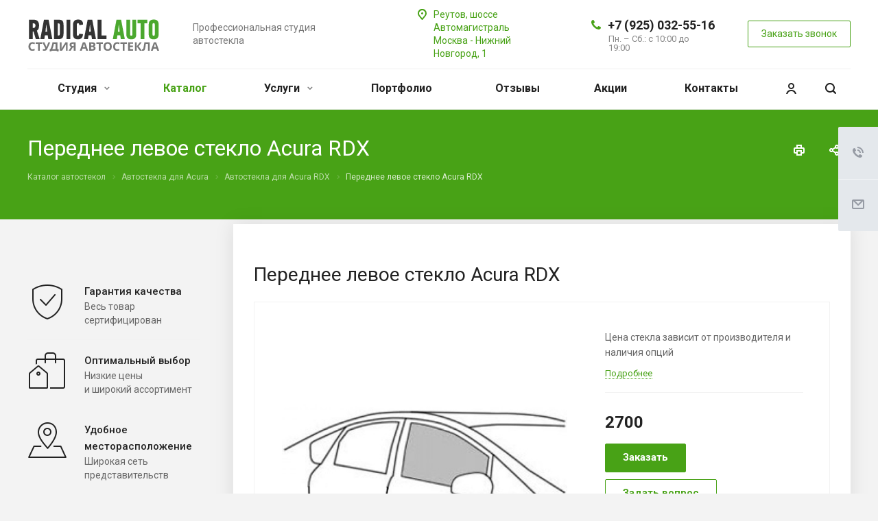

--- FILE ---
content_type: text/css
request_url: https://radicalauto.ru/bitrix/cache/css/s1/aspro-allcorp2/template_cbf1c8ab524a94896ce821ed9a9d22b6/template_cbf1c8ab524a94896ce821ed9a9d22b6_v1.css?1768435132744772
body_size: 126088
content:


/* Start:/bitrix/templates/aspro-allcorp2/css/bootstrap.min.css?176842329088745*/
/*!
 * Bootstrap v3.0.0
 *
 * Copyright 2013 Twitter, Inc
 * Licensed under the Apache License v2.0
 * http://www.apache.org/licenses/LICENSE-2.0
 *
 * Designed and built with all the love in the world @twitter by @mdo and @fat.
 */hr,img{border:0}body,figure{margin:0}.img-thumbnail,.thumbnail{-webkit-transition:all .2s ease-in-out}.breadcrumb,.carousel-indicators,.dropdown-menu,.media-list,.nav,.pager{list-style:none}textarea.bxeditor-textarea{line-height:normal!important}/*! normalize.css v2.1.3 | MIT License | git.io/normalize */article,aside,details,figcaption,figure,footer,header,hgroup,main,nav,section,summary{display:block}audio,canvas,video{display:inline-block}audio:not([controls]){display:none;height:0}[hidden],template{display:none}a{background:0 0}a:active,a:hover{outline:0}h1{margin:.67em 0}b,strong{font-weight:700}dfn{font-style:italic}hr{-moz-box-sizing:content-box;box-sizing:content-box;height:0}mark{background:#ff0;color:#000}code,kbd,pre,samp{font-size:1em}pre{white-space:pre-wrap}q{quotes:"\201C" "\201D" "\2018" "\2019"}sub,sup{font-size:75%;line-height:0;position:relative;vertical-align:baseline}sup{top:-.5em}sub{bottom:-.25em}img{vertical-align:middle}svg:not(:root){overflow:hidden}button,select{text-transform:none}button,html input[type=button],input[type=reset],input[type=submit]{-webkit-appearance:button;cursor:pointer}button[disabled],html input[disabled]{cursor:default}input[type=checkbox],input[type=radio]{box-sizing:border-box;padding:0}input[type=search]::-webkit-search-cancel-button,input[type=search]::-webkit-search-decoration{-webkit-appearance:none}button::-moz-focus-inner,input::-moz-focus-inner{border:0;padding:0}textarea{overflow:auto;vertical-align:top}table{border-collapse:collapse;border-spacing:0}@media print{blockquote,img,pre,tr{page-break-inside:avoid}*{text-shadow:none!important;color:#000!important;background:0 0!important;box-shadow:none!important}a,a:visited{text-decoration:underline}a[href]:after{content:" (" attr(href) ")"}abbr[title]:after{content:" (" attr(title) ")"}a[href^="javascript:"]:after,a[href^="#"]:after{content:""}blockquote,pre{border:1px solid #999}thead{display:table-header-group}img{max-width:100%!important}@page{margin:2cm .5cm}h2,h3,p{orphans:3;widows:3}h2,h3{page-break-after:avoid}select{background:#fff!important}.navbar{display:none}.table td,.table th{background-color:#fff!important}.btn>.caret,.dropup>.btn>.caret{border-top-color:#000!important}.label{border:1px solid #000}.table{border-collapse:collapse!important}.table-bordered td,.table-bordered th{border:1px solid #ddd!important}}.btn,.btn-danger.active,.btn-danger:active,.btn-default.active,.btn-default:active,.btn-info.active,.btn-info:active,.btn-success.active,.btn-success:active,.btn-warning.active,.btn-warning:active,.btn.active,.btn:active,.dropdown-menu>.disabled>a:focus,.dropdown-menu>.disabled>a:hover,.form-control,.open .dropdown-toggle.btn-danger,.open .dropdown-toggle.btn-default,.open .dropdown-toggle.btn-info,.open .dropdown-toggle.btn-success,.open .dropdown-toggle.btn-warning{background-image:none}.img-thumbnail,body{background-color:#fff}*,:after,:before{-webkit-box-sizing:border-box;-moz-box-sizing:border-box;box-sizing:border-box}html{font-family:sans-serif;-ms-text-size-adjust:100%;-webkit-text-size-adjust:100%;font-size:62.5%;-webkit-tap-highlight-color:transparent}body{font-family:"Open Sans",Helvetica,Arial,sans-serif;font-size:14px;line-height:1.428571429;color:#333}button,input,select,textarea{margin:0;font-family:inherit;font-size:inherit;line-height:inherit}a{color:#ccc;text-decoration:none}a:focus,a:hover{color:#a6a6a6;text-decoration:underline}a:focus{outline:#333 dotted thin;outline:-webkit-focus-ring-color auto 5px;outline-offset:-2px}.img-responsive{display:block;max-width:100%;height:auto}.img-rounded{border-radius:6px}.img-thumbnail{padding:4px;line-height:1.428571429;border:1px solid #ddd;border-radius:4px;transition:all .2s ease-in-out;display:inline-block;max-width:100%;height:auto}pre code,table{background-color:transparent}.img-circle{border-radius:50%}hr{margin-top:20px;margin-bottom:20px;border-top:1px solid #eee}.sr-only{position:absolute;width:1px;height:1px;margin:-1px;padding:0;overflow:hidden;clip:rect(0,0,0,0);border:0}.collapsing,.dropdown{position:relative}p{margin:0 0 10px}.lead{margin-bottom:20px;font-size:16px;font-weight:200;line-height:1.4}h1,h2,h3,h4,h5,h6{margin-bottom:10px}@media (min-width:768px){.lead{font-size:21px}}.small,small{font-size:85%}cite{font-style:normal}.text-muted{color:#999}.text-primary{color:#ccc}.text-primary:hover{color:#b3b3b3}.text-warning{color:#c09853}.text-warning:hover{color:#a47e3c}.text-danger{color:#b94a48}.text-danger:hover{color:#953b39}.text-success{color:#468847}.text-success:hover{color:#356635}.text-info{color:#3a87ad}.text-info:hover{color:#2d6987}.text-left{text-align:left}.text-right{text-align:right}.text-center{text-align:center}.h1,.h2,.h3,.h4,.h5,.h6,h1,h2,h3,h4,h5,h6{font-family:"Open Sans",Helvetica,Arial,sans-serif;font-weight:500;line-height:1.1;color:inherit}.h1 .small,.h1 small,.h2 .small,.h2 small,.h3 .small,.h3 small,.h4 .small,.h4 small,.h5 .small,.h5 small,.h6 .small,.h6 small,h1 .small,h1 small,h2 .small,h2 small,h3 .small,h3 small,h4 .small,h4 small,h5 .small,h5 small,h6 .small,h6 small{font-weight:400;line-height:1;color:#999}legend,pre{color:#333}h1,h2,h3{margin-top:20px}h1 .small,h1 small,h2 .small,h2 small,h3 .small,h3 small{font-size:65%}h4,h5,h6{margin-top:10px}h4 .small,h4 small,h5 .small,h5 small,h6 .small,h6 small{font-size:75%}.h1,h1{font-size:36px}.h2,h2{font-size:30px}.h3,h3{font-size:24px}.h4,h4{font-size:18px}.h5,h5{font-size:14px}.h6,h6{font-size:12px}.page-header{padding-bottom:9px;margin:40px 0 20px;border-bottom:1px solid #eee}blockquote p:last-child,ol ol,ol ul,ul ol,ul ul{margin-bottom:0}address,dl{margin-bottom:20px}ol,ul{margin-top:0;margin-bottom:10px}.list-inline,.list-unstyled{padding-left:0;list-style:none}.list-inline>li{display:inline-block;padding-left:5px;padding-right:5px}.list-inline>li:first-child{padding-left:0}dd,dt{line-height:1.428571429}dt{font-weight:700}dd{margin-left:0}@media (min-width:768px){.dl-horizontal dt{float:left;width:160px;clear:left;text-align:right;overflow:hidden;text-overflow:ellipsis;white-space:nowrap}.dl-horizontal dd{margin-left:180px}.dl-horizontal dd:after,.dl-horizontal dd:before{content:" ";display:table}.dl-horizontal dd:after{clear:both}}.btn-group-vertical>.btn-group:after,.btn-toolbar:after,.clearfix:after,.container:after,.dropdown-menu>li>a,.form-horizontal .form-group:after,.modal-footer:after,.navbar-collapse:after,.navbar-header:after,.navbar:after,.pager:after,.panel-body:after,.row:after{clear:both}abbr[data-original-title],abbr[title]{cursor:help;border-bottom:1px dotted #999}abbr.initialism{font-size:90%;text-transform:uppercase}blockquote{padding:10px 20px;margin:0 0 20px;border-left:5px solid #eee}blockquote p{font-size:17.5px;font-weight:300;line-height:1.25}address,blockquote small,pre{line-height:1.428571429}blockquote small{display:block;color:#999}blockquote small:before{content:'\2014 \00A0'}blockquote.pull-right{padding-right:16px;padding-left:0;border-right:5px solid #eee;border-left:0}blockquote.pull-right .small,blockquote.pull-right p,blockquote.pull-right small{text-align:right}blockquote.pull-right .small:before,blockquote.pull-right small:before{content:''}blockquote.pull-right .small:after,blockquote.pull-right small:after{content:'\00A0 \2014'}blockquote:after,blockquote:before{content:""}address{font-style:normal}code,kbd,pre,samp{font-family:Monaco,Menlo,Consolas,"Courier New",monospace}code{padding:2px 4px;font-size:90%;color:#c7254e;background-color:#f9f2f4;white-space:nowrap;border-radius:4px}pre{display:block;padding:9.5px;margin:0 0 10px;font-size:13px;word-break:break-all;word-wrap:break-word;background-color:#f5f5f5;border:1px solid #ccc;border-radius:4px}.container:after,.container:before,.row:after,.row:before{display:table;content:" "}pre code{padding:0;font-size:inherit;color:inherit;white-space:pre-wrap;border-radius:0}.pre-scrollable{max-height:340px;overflow-y:scroll}.container{margin-right:auto;margin-left:auto;padding-left:16px;padding-right:16px}.row{margin-left:-16px;margin-right:-16px}input[type=file],legend{display:block}.col-lg-1,.col-lg-10,.col-lg-11,.col-lg-12,.col-lg-2,.col-lg-3,.col-lg-4,.col-lg-5,.col-lg-6,.col-lg-7,.col-lg-8,.col-lg-9,.col-md-1,.col-md-10,.col-md-11,.col-md-12,.col-md-2,.col-md-3,.col-md-4,.col-md-5,.col-md-6,.col-md-7,.col-md-8,.col-md-9,.col-sm-1,.col-sm-10,.col-sm-11,.col-sm-12,.col-sm-2,.col-sm-3,.col-sm-4,.col-sm-5,.col-sm-6,.col-sm-7,.col-sm-8,.col-sm-9,.col-xs-1,.col-xs-10,.col-xs-11,.col-xs-12,.col-xs-2,.col-xs-3,.col-xs-4,.col-xs-5,.col-xs-6,.col-xs-7,.col-xs-8,.col-xs-9{position:relative;min-height:1px;padding-left:16px;padding-right:16px}.col-xs-1,.col-xs-10,.col-xs-11,.col-xs-2,.col-xs-3,.col-xs-4,.col-xs-5,.col-xs-6,.col-xs-7,.col-xs-8,.col-xs-9{float:left}.col-xs-12{width:100%}.col-xs-11{width:91.66666666666666%}.col-xs-10{width:83.33333333333334%}.col-xs-9{width:75%}.col-xs-8{width:66.66666666666666%}.col-xs-7{width:58.333333333333336%}.col-xs-6{width:50%}.col-xs-5{width:41.66666666666667%}.col-xs-4{width:33.33333333333333%}.col-xs-3{width:25%}.col-xs-2{width:16.666666666666664%}.col-xs-1{width:8.333333333333332%}.col-xs-pull-12{right:100%}.col-xs-pull-11{right:91.66666666666666%}.col-xs-pull-10{right:83.33333333333334%}.col-xs-pull-9{right:75%}.col-xs-pull-8{right:66.66666666666666%}.col-xs-pull-7{right:58.333333333333336%}.col-xs-pull-6{right:50%}.col-xs-pull-5{right:41.66666666666667%}.col-xs-pull-4{right:33.33333333333333%}.col-xs-pull-3{right:25%}.col-xs-pull-2{right:16.666666666666664%}.col-xs-pull-1{right:8.333333333333332%}.col-xs-push-12{left:100%}.col-xs-push-11{left:91.66666666666666%}.col-xs-push-10{left:83.33333333333334%}.col-xs-push-9{left:75%}.col-xs-push-8{left:66.66666666666666%}.col-xs-push-7{left:58.333333333333336%}.col-xs-push-6{left:50%}.col-xs-push-5{left:41.66666666666667%}.col-xs-push-4{left:33.33333333333333%}.col-xs-push-3{left:25%}.col-xs-push-2{left:16.666666666666664%}.col-xs-push-1{left:8.333333333333332%}.col-xs-offset-12{margin-left:100%}.col-xs-offset-11{margin-left:91.66666666666666%}.col-xs-offset-10{margin-left:83.33333333333334%}.col-xs-offset-9{margin-left:75%}.col-xs-offset-8{margin-left:66.66666666666666%}.col-xs-offset-7{margin-left:58.333333333333336%}.col-xs-offset-6{margin-left:50%}.col-xs-offset-5{margin-left:41.66666666666667%}.col-xs-offset-4{margin-left:33.33333333333333%}.col-xs-offset-3{margin-left:25%}.col-xs-offset-2{margin-left:16.666666666666664%}.col-xs-offset-1{margin-left:8.333333333333332%}@media (min-width:768px){.container{width:750px}.col-sm-1,.col-sm-10,.col-sm-11,.col-sm-2,.col-sm-3,.col-sm-4,.col-sm-5,.col-sm-6,.col-sm-7,.col-sm-8,.col-sm-9{float:left}.col-sm-12{width:100%}.col-sm-11{width:91.66666666666666%}.col-sm-10{width:83.33333333333334%}.col-sm-9{width:75%}.col-sm-8{width:66.66666666666666%}.col-sm-7{width:58.333333333333336%}.col-sm-6{width:50%}.col-sm-5{width:41.66666666666667%}.col-sm-4{width:33.33333333333333%}.col-sm-3{width:25%}.col-sm-2{width:16.666666666666664%}.col-sm-1{width:8.333333333333332%}.col-sm-pull-12{right:100%}.col-sm-pull-11{right:91.66666666666666%}.col-sm-pull-10{right:83.33333333333334%}.col-sm-pull-9{right:75%}.col-sm-pull-8{right:66.66666666666666%}.col-sm-pull-7{right:58.333333333333336%}.col-sm-pull-6{right:50%}.col-sm-pull-5{right:41.66666666666667%}.col-sm-pull-4{right:33.33333333333333%}.col-sm-pull-3{right:25%}.col-sm-pull-2{right:16.666666666666664%}.col-sm-pull-1{right:8.333333333333332%}.col-sm-push-12{left:100%}.col-sm-push-11{left:91.66666666666666%}.col-sm-push-10{left:83.33333333333334%}.col-sm-push-9{left:75%}.col-sm-push-8{left:66.66666666666666%}.col-sm-push-7{left:58.333333333333336%}.col-sm-push-6{left:50%}.col-sm-push-5{left:41.66666666666667%}.col-sm-push-4{left:33.33333333333333%}.col-sm-push-3{left:25%}.col-sm-push-2{left:16.666666666666664%}.col-sm-push-1{left:8.333333333333332%}.col-sm-offset-12{margin-left:100%}.col-sm-offset-11{margin-left:91.66666666666666%}.col-sm-offset-10{margin-left:83.33333333333334%}.col-sm-offset-9{margin-left:75%}.col-sm-offset-8{margin-left:66.66666666666666%}.col-sm-offset-7{margin-left:58.333333333333336%}.col-sm-offset-6{margin-left:50%}.col-sm-offset-5{margin-left:41.66666666666667%}.col-sm-offset-4{margin-left:33.33333333333333%}.col-sm-offset-3{margin-left:25%}.col-sm-offset-2{margin-left:16.666666666666664%}.col-sm-offset-1{margin-left:8.333333333333332%}}@media (min-width:992px){.container{width:970px}.col-md-1,.col-md-10,.col-md-11,.col-md-2,.col-md-3,.col-md-4,.col-md-5,.col-md-6,.col-md-7,.col-md-8,.col-md-9{float:left}.col-md-12{width:100%}.col-md-11{width:91.66666666666666%}.col-md-10{width:83.33333333333334%}.col-md-9{width:75%}.col-md-8{width:66.66666666666666%}.col-md-7{width:58.333333333333336%}.col-md-6{width:50%}.col-md-5{width:41.66666666666667%}.col-md-4{width:33.33333333333333%}.col-md-3{width:25%}.col-md-2{width:16.666666666666664%}.col-md-1{width:8.333333333333332%}.col-md-pull-12{right:100%}.col-md-pull-11{right:91.66666666666666%}.col-md-pull-10{right:83.33333333333334%}.col-md-pull-9{right:75%}.col-md-pull-8{right:66.66666666666666%}.col-md-pull-7{right:58.333333333333336%}.col-md-pull-6{right:50%}.col-md-pull-5{right:41.66666666666667%}.col-md-pull-4{right:33.33333333333333%}.col-md-pull-3{right:25%}.col-md-pull-2{right:16.666666666666664%}.col-md-pull-1{right:8.333333333333332%}.col-md-push-12{left:100%}.col-md-push-11{left:91.66666666666666%}.col-md-push-10{left:83.33333333333334%}.col-md-push-9{left:75%}.col-md-push-8{left:66.66666666666666%}.col-md-push-7{left:58.333333333333336%}.col-md-push-6{left:50%}.col-md-push-5{left:41.66666666666667%}.col-md-push-4{left:33.33333333333333%}.col-md-push-3{left:25%}.col-md-push-2{left:16.666666666666664%}.col-md-push-1{left:8.333333333333332%}.col-md-offset-12{margin-left:100%}.col-md-offset-11{margin-left:91.66666666666666%}.col-md-offset-10{margin-left:83.33333333333334%}.col-md-offset-9{margin-left:75%}.col-md-offset-8{margin-left:66.66666666666666%}.col-md-offset-7{margin-left:58.333333333333336%}.col-md-offset-6{margin-left:50%}.col-md-offset-5{margin-left:41.66666666666667%}.col-md-offset-4{margin-left:33.33333333333333%}.col-md-offset-3{margin-left:25%}.col-md-offset-2{margin-left:16.666666666666664%}.col-md-offset-1{margin-left:8.333333333333332%}}@media (min-width:1200px){.container{width:1170px}.col-lg-1,.col-lg-10,.col-lg-11,.col-lg-2,.col-lg-3,.col-lg-4,.col-lg-5,.col-lg-6,.col-lg-7,.col-lg-8,.col-lg-9{float:left}.col-lg-12{width:100%}.col-lg-11{width:91.66666666666666%}.col-lg-10{width:83.33333333333334%}.col-lg-9{width:75%}.col-lg-8{width:66.66666666666666%}.col-lg-7{width:58.333333333333336%}.col-lg-6{width:50%}.col-lg-5{width:41.66666666666667%}.col-lg-4{width:33.33333333333333%}.col-lg-3{width:25%}.col-lg-2{width:16.666666666666664%}.col-lg-1{width:8.333333333333332%}.col-lg-pull-12{right:100%}.col-lg-pull-11{right:91.66666666666666%}.col-lg-pull-10{right:83.33333333333334%}.col-lg-pull-9{right:75%}.col-lg-pull-8{right:66.66666666666666%}.col-lg-pull-7{right:58.333333333333336%}.col-lg-pull-6{right:50%}.col-lg-pull-5{right:41.66666666666667%}.col-lg-pull-4{right:33.33333333333333%}.col-lg-pull-3{right:25%}.col-lg-pull-2{right:16.666666666666664%}.col-lg-pull-1{right:8.333333333333332%}.col-lg-push-12{left:100%}.col-lg-push-11{left:91.66666666666666%}.col-lg-push-10{left:83.33333333333334%}.col-lg-push-9{left:75%}.col-lg-push-8{left:66.66666666666666%}.col-lg-push-7{left:58.333333333333336%}.col-lg-push-6{left:50%}.col-lg-push-5{left:41.66666666666667%}.col-lg-push-4{left:33.33333333333333%}.col-lg-push-3{left:25%}.col-lg-push-2{left:16.666666666666664%}.col-lg-push-1{left:8.333333333333332%}.col-lg-offset-12{margin-left:100%}.col-lg-offset-11{margin-left:91.66666666666666%}.col-lg-offset-10{margin-left:83.33333333333334%}.col-lg-offset-9{margin-left:75%}.col-lg-offset-8{margin-left:66.66666666666666%}.col-lg-offset-7{margin-left:58.333333333333336%}.col-lg-offset-6{margin-left:50%}.col-lg-offset-5{margin-left:41.66666666666667%}.col-lg-offset-4{margin-left:33.33333333333333%}.col-lg-offset-3{margin-left:25%}.col-lg-offset-2{margin-left:16.666666666666664%}.col-lg-offset-1{margin-left:8.333333333333332%}}table{max-width:100%}th{text-align:left}.table{width:100%;margin-bottom:20px}.table>tbody>tr>td,.table>tbody>tr>th,.table>tfoot>tr>td,.table>tfoot>tr>th,.table>thead>tr>td,.table>thead>tr>th{padding:8px;line-height:1.428571429;vertical-align:top;border-top:1px solid #ddd}.table>thead>tr>th{vertical-align:bottom;border-bottom:2px solid #ddd}.table>caption+thead>tr:first-child>td,.table>caption+thead>tr:first-child>th,.table>colgroup+thead>tr:first-child>td,.table>colgroup+thead>tr:first-child>th,.table>thead:first-child>tr:first-child>td,.table>thead:first-child>tr:first-child>th{border-top:0}.table>tbody+tbody{border-top:2px solid #ddd}.table .table{background-color:#fff}.table-condensed>tbody>tr>td,.table-condensed>tbody>tr>th,.table-condensed>tfoot>tr>td,.table-condensed>tfoot>tr>th,.table-condensed>thead>tr>td,.table-condensed>thead>tr>th{padding:5px}.table-bordered,.table-bordered>tbody>tr>td,.table-bordered>tbody>tr>th,.table-bordered>tfoot>tr>td,.table-bordered>tfoot>tr>th,.table-bordered>thead>tr>td,.table-bordered>thead>tr>th{border:1px solid #ddd}.table-bordered>thead>tr>td,.table-bordered>thead>tr>th{border-bottom-width:2px}.table-striped>tbody>tr:nth-child(odd)>td,.table-striped>tbody>tr:nth-child(odd)>th{background-color:#f9f9f9}.table-hover>tbody>tr:hover>td,.table-hover>tbody>tr:hover>th,.table>tbody>tr.active>td,.table>tbody>tr.active>th,.table>tbody>tr>td.active,.table>tbody>tr>th.active,.table>tfoot>tr.active>td,.table>tfoot>tr.active>th,.table>tfoot>tr>td.active,.table>tfoot>tr>th.active,.table>thead>tr.active>td,.table>thead>tr.active>th,.table>thead>tr>td.active,.table>thead>tr>th.active{background-color:#f5f5f5}table col[class*=col-]{float:none;display:table-column}table td[class*=col-],table th[class*=col-]{float:none;display:table-cell}.table>tbody>tr.success>td,.table>tbody>tr.success>th,.table>tbody>tr>td.success,.table>tbody>tr>th.success,.table>tfoot>tr.success>td,.table>tfoot>tr.success>th,.table>tfoot>tr>td.success,.table>tfoot>tr>th.success,.table>thead>tr.success>td,.table>thead>tr.success>th,.table>thead>tr>td.success,.table>thead>tr>th.success{background-color:#dff0d8}.table-hover>tbody>tr.success:hover>td,.table-hover>tbody>tr.success:hover>th,.table-hover>tbody>tr>td.success:hover,.table-hover>tbody>tr>th.success:hover{background-color:#d0e9c6}.table>tbody>tr.danger>td,.table>tbody>tr.danger>th,.table>tbody>tr>td.danger,.table>tbody>tr>th.danger,.table>tfoot>tr.danger>td,.table>tfoot>tr.danger>th,.table>tfoot>tr>td.danger,.table>tfoot>tr>th.danger,.table>thead>tr.danger>td,.table>thead>tr.danger>th,.table>thead>tr>td.danger,.table>thead>tr>th.danger{background-color:#f2dede}.table-hover>tbody>tr.danger:hover>td,.table-hover>tbody>tr.danger:hover>th,.table-hover>tbody>tr>td.danger:hover,.table-hover>tbody>tr>th.danger:hover{background-color:#ebcccc}.table>tbody>tr.warning>td,.table>tbody>tr.warning>th,.table>tbody>tr>td.warning,.table>tbody>tr>th.warning,.table>tfoot>tr.warning>td,.table>tfoot>tr.warning>th,.table>tfoot>tr>td.warning,.table>tfoot>tr>th.warning,.table>thead>tr.warning>td,.table>thead>tr.warning>th,.table>thead>tr>td.warning,.table>thead>tr>th.warning{background-color:#fcf8e3}.table-hover>tbody>tr.warning:hover>td,.table-hover>tbody>tr.warning:hover>th,.table-hover>tbody>tr>td.warning:hover,.table-hover>tbody>tr>th.warning:hover{background-color:#faf2cc}@media (max-width:767px){.table-responsive{width:100%;margin-bottom:15px;overflow-y:hidden;overflow-x:scroll;-ms-overflow-style:-ms-autohiding-scrollbar;border:1px solid #ddd;-webkit-overflow-scrolling:touch}.table-responsive>.table{margin-bottom:0}.table-responsive>.table>tbody>tr>td,.table-responsive>.table>tbody>tr>th,.table-responsive>.table>tfoot>tr>td,.table-responsive>.table>tfoot>tr>th,.table-responsive>.table>thead>tr>td,.table-responsive>.table>thead>tr>th{white-space:nowrap}.table-responsive>.table-bordered{border:0}.table-responsive>.table-bordered>tbody>tr>td:first-child,.table-responsive>.table-bordered>tbody>tr>th:first-child,.table-responsive>.table-bordered>tfoot>tr>td:first-child,.table-responsive>.table-bordered>tfoot>tr>th:first-child,.table-responsive>.table-bordered>thead>tr>td:first-child,.table-responsive>.table-bordered>thead>tr>th:first-child{border-left:0}.table-responsive>.table-bordered>tbody>tr>td:last-child,.table-responsive>.table-bordered>tbody>tr>th:last-child,.table-responsive>.table-bordered>tfoot>tr>td:last-child,.table-responsive>.table-bordered>tfoot>tr>th:last-child,.table-responsive>.table-bordered>thead>tr>td:last-child,.table-responsive>.table-bordered>thead>tr>th:last-child{border-right:0}.table-responsive>.table-bordered>tbody>tr:last-child>td,.table-responsive>.table-bordered>tbody>tr:last-child>th,.table-responsive>.table-bordered>tfoot>tr:last-child>td,.table-responsive>.table-bordered>tfoot>tr:last-child>th{border-bottom:0}}fieldset,legend{padding:0;border:0}fieldset{margin:0}legend{width:100%;margin-bottom:20px;font-size:21px;line-height:inherit;border-bottom:1px solid #e5e5e5}label{display:inline-block;margin-bottom:5px;font-weight:700}input[type=search]{-webkit-appearance:textfield;-webkit-box-sizing:border-box;-moz-box-sizing:border-box;box-sizing:border-box}input[type=checkbox],input[type=radio]{margin:4px 0 0;margin-top:1px\9;line-height:normal}select[multiple],select[size]{height:auto}select optgroup{font-size:inherit;font-style:inherit;font-family:inherit}.form-control,output{font-size:14px;line-height:1.428571429;display:block;vertical-align:middle}input[type=file]:focus,input[type=checkbox]:focus,input[type=radio]:focus{outline:#333 dotted thin;outline:-webkit-focus-ring-color auto 5px;outline-offset:-2px}input[type=number]::-webkit-inner-spin-button,input[type=number]::-webkit-outer-spin-button{height:auto}output{padding-top:7px;color:#555}.form-control:-moz-placeholder{color:#999}.form-control::-moz-placeholder{color:#999}.form-control:-ms-input-placeholder{color:#999}.form-control::-webkit-input-placeholder{color:#999}.form-control{width:100%;height:34px;padding:6px 12px;color:#555;background-color:#fff;border:1px solid #ccc;border-radius:4px;-webkit-box-shadow:inset 0 1px 1px rgba(0,0,0,.075);box-shadow:inset 0 1px 1px rgba(0,0,0,.075);-webkit-transition:border-color ease-in-out .15s,box-shadow ease-in-out .15s;transition:border-color ease-in-out .15s,box-shadow ease-in-out .15s}.form-control:focus{border-color:#66afe9;outline:0;-webkit-box-shadow:inset 0 1px 1px rgba(0,0,0,.075),0 0 8px rgba(102,175,233,.6);box-shadow:inset 0 1px 1px rgba(0,0,0,.075),0 0 8px rgba(102,175,233,.6)}.form-control[disabled],.form-control[readonly],fieldset[disabled] .form-control{cursor:not-allowed;background-color:#eee}textarea.form-control{height:auto}.form-group{margin-bottom:15px}.checkbox,.radio{display:block;min-height:20px;margin-top:10px;margin-bottom:10px;padding-left:20px;vertical-align:middle}.checkbox label,.radio label{display:inline;margin-bottom:0;font-weight:400;cursor:pointer}.checkbox input[type=checkbox],.checkbox-inline input[type=checkbox],.radio input[type=radio],.radio-inline input[type=radio]{float:left;margin-left:-20px}.checkbox+.checkbox,.radio+.radio{margin-top:-5px}.checkbox-inline,.radio-inline{display:inline-block;padding-left:20px;margin-bottom:0;vertical-align:middle;font-weight:400;cursor:pointer}.checkbox-inline+.checkbox-inline,.radio-inline+.radio-inline{margin-top:0;margin-left:10px}.checkbox-inline[disabled],.checkbox[disabled],.radio-inline[disabled],.radio[disabled],fieldset[disabled] .checkbox,fieldset[disabled] .checkbox-inline,fieldset[disabled] .radio,fieldset[disabled] .radio-inline,fieldset[disabled] input[type=checkbox],fieldset[disabled] input[type=radio],input[type=checkbox][disabled],input[type=radio][disabled]{cursor:not-allowed}.input-sm{height:30px;padding:5px 10px;font-size:12px;line-height:1.5;border-radius:3px}select.input-sm{height:30px;line-height:30px}textarea.input-sm{height:auto}.input-lg{height:45px;padding:10px 16px;font-size:18px;line-height:1.33;border-radius:6px}select.input-lg{height:45px;line-height:45px}textarea.input-lg{height:auto}.has-warning .checkbox,.has-warning .checkbox-inline,.has-warning .control-label,.has-warning .help-block,.has-warning .radio,.has-warning .radio-inline{color:#c09853}.has-warning .form-control{border-color:#c09853;-webkit-box-shadow:inset 0 1px 1px rgba(0,0,0,.075);box-shadow:inset 0 1px 1px rgba(0,0,0,.075)}.has-warning .form-control:focus{border-color:#a47e3c;-webkit-box-shadow:inset 0 1px 1px rgba(0,0,0,.075),0 0 6px #dbc59e;box-shadow:inset 0 1px 1px rgba(0,0,0,.075),0 0 6px #dbc59e}.has-warning .input-group-addon{color:#c09853;border-color:#c09853;background-color:#fcf8e3}.has-error .checkbox,.has-error .checkbox-inline,.has-error .control-label,.has-error .help-block,.has-error .radio,.has-error .radio-inline{color:#b94a48}.has-error .form-control{border-color:#b94a48;-webkit-box-shadow:inset 0 1px 1px rgba(0,0,0,.075);box-shadow:inset 0 1px 1px rgba(0,0,0,.075)}.has-error .form-control:focus{border-color:#953b39;-webkit-box-shadow:inset 0 1px 1px rgba(0,0,0,.075),0 0 6px #d59392;box-shadow:inset 0 1px 1px rgba(0,0,0,.075),0 0 6px #d59392}.has-error .input-group-addon{color:#b94a48;border-color:#b94a48;background-color:#f2dede}.has-success .checkbox,.has-success .checkbox-inline,.has-success .control-label,.has-success .help-block,.has-success .radio,.has-success .radio-inline{color:#468847}.has-success .form-control{border-color:#468847;-webkit-box-shadow:inset 0 1px 1px rgba(0,0,0,.075);box-shadow:inset 0 1px 1px rgba(0,0,0,.075)}.has-success .form-control:focus{border-color:#356635;-webkit-box-shadow:inset 0 1px 1px rgba(0,0,0,.075),0 0 6px #7aba7b;box-shadow:inset 0 1px 1px rgba(0,0,0,.075),0 0 6px #7aba7b}.has-success .input-group-addon{color:#468847;border-color:#468847;background-color:#dff0d8}.form-control-static{margin-bottom:0}.help-block{display:block;margin-top:5px;margin-bottom:10px;color:#737373}@media (min-width:768px){.form-inline .form-group{display:inline-block;margin-bottom:0;vertical-align:middle}.form-inline .form-control{display:inline-block}.form-inline .checkbox,.form-inline .radio{display:inline-block;margin-top:0;margin-bottom:0;padding-left:0}.form-inline .checkbox input[type=checkbox],.form-inline .radio input[type=radio]{float:none;margin-left:0}.form-horizontal .control-label{text-align:right}}.form-horizontal .checkbox,.form-horizontal .checkbox-inline,.form-horizontal .control-label,.form-horizontal .radio,.form-horizontal .radio-inline{margin-top:0;margin-bottom:0;padding-top:7px}.form-horizontal .form-group{margin-left:-16px;margin-right:-16px}.form-horizontal .form-group:after,.form-horizontal .form-group:before{content:" ";display:table}.form-horizontal .form-control-static{padding-top:7px}.btn{display:inline-block;margin-bottom:0;font-weight:400;text-align:center;vertical-align:middle;cursor:pointer;border:1px solid transparent;white-space:nowrap;padding:6px 12px;font-size:14px;line-height:1.428571429;border-radius:4px;-webkit-user-select:none;-moz-user-select:none;-ms-user-select:none;-o-user-select:none;user-select:none}.btn:focus{outline:#333 dotted thin;outline:-webkit-focus-ring-color auto 5px;outline-offset:-2px}.btn-group .dropdown-toggle:active,.btn-group-vertical>.btn:focus,.btn-group.open .dropdown-toggle,.btn-group>.btn:focus,.btn.active,.btn:active,.dropdown-toggle:focus,.modal-content,.open>a{outline:0}.btn:focus,.btn:hover{color:#333;text-decoration:none}.btn.active,.btn:active{-webkit-box-shadow:inset 0 3px 5px rgba(0,0,0,.125);box-shadow:inset 0 3px 5px rgba(0,0,0,.125)}.btn.disabled,.btn[disabled],fieldset[disabled] .btn{cursor:not-allowed;pointer-events:none;opacity:.65;filter:alpha(opacity=65);-webkit-box-shadow:none;box-shadow:none}.btn-default{color:#333;background-color:#fff;border-color:#ccc}.btn-default.active,.btn-default:active,.btn-default:focus,.btn-default:hover,.open .dropdown-toggle.btn-default{color:#333;background-color:#ebebeb;border-color:#adadad}.btn-default.disabled,.btn-default.disabled.active,.btn-default.disabled:active,.btn-default.disabled:focus,.btn-default.disabled:hover,.btn-default[disabled],.btn-default[disabled].active,.btn-default[disabled]:active,.btn-default[disabled]:focus,.btn-default[disabled]:hover,fieldset[disabled] .btn-default,fieldset[disabled] .btn-default.active,fieldset[disabled] .btn-default:active,fieldset[disabled] .btn-default:focus,fieldset[disabled] .btn-default:hover{background-color:#fff;border-color:#ccc}.btn-primary{color:#fff;background-color:#ccc;border-color:#bfbfbf}.btn-primary.active,.btn-primary:active,.btn-primary:focus,.btn-primary:hover,.open .dropdown-toggle.btn-primary{color:#fff;background-color:#b8b8b8;border-color:#a1a1a1}.btn-primary.active,.btn-primary:active,.open .dropdown-toggle.btn-primary{background-image:none}.btn-primary.disabled,.btn-primary.disabled.active,.btn-primary.disabled:active,.btn-primary.disabled:focus,.btn-primary.disabled:hover,.btn-primary[disabled],.btn-primary[disabled].active,.btn-primary[disabled]:active,.btn-primary[disabled]:focus,.btn-primary[disabled]:hover,fieldset[disabled] .btn-primary,fieldset[disabled] .btn-primary.active,fieldset[disabled] .btn-primary:active,fieldset[disabled] .btn-primary:focus,fieldset[disabled] .btn-primary:hover{background-color:#ccc;border-color:#bfbfbf}.btn-warning{color:#fff;background-color:#f0ad4e;border-color:#eea236}.btn-warning.active,.btn-warning:active,.btn-warning:focus,.btn-warning:hover,.open .dropdown-toggle.btn-warning{color:#fff;background-color:#ed9c28;border-color:#d58512}.btn-warning.disabled,.btn-warning.disabled.active,.btn-warning.disabled:active,.btn-warning.disabled:focus,.btn-warning.disabled:hover,.btn-warning[disabled],.btn-warning[disabled].active,.btn-warning[disabled]:active,.btn-warning[disabled]:focus,.btn-warning[disabled]:hover,fieldset[disabled] .btn-warning,fieldset[disabled] .btn-warning.active,fieldset[disabled] .btn-warning:active,fieldset[disabled] .btn-warning:focus,fieldset[disabled] .btn-warning:hover{background-color:#f0ad4e;border-color:#eea236}.btn-danger{color:#fff;background-color:#d9534f;border-color:#d43f3a}.btn-danger.active,.btn-danger:active,.btn-danger:focus,.btn-danger:hover,.open .dropdown-toggle.btn-danger{color:#fff;background-color:#d2322d;border-color:#ac2925}.btn-danger.disabled,.btn-danger.disabled.active,.btn-danger.disabled:active,.btn-danger.disabled:focus,.btn-danger.disabled:hover,.btn-danger[disabled],.btn-danger[disabled].active,.btn-danger[disabled]:active,.btn-danger[disabled]:focus,.btn-danger[disabled]:hover,fieldset[disabled] .btn-danger,fieldset[disabled] .btn-danger.active,fieldset[disabled] .btn-danger:active,fieldset[disabled] .btn-danger:focus,fieldset[disabled] .btn-danger:hover{background-color:#d9534f;border-color:#d43f3a}.btn-success{color:#fff;background-color:#5cb85c;border-color:#4cae4c}.btn-success.active,.btn-success:active,.btn-success:focus,.btn-success:hover,.open .dropdown-toggle.btn-success{color:#fff;background-color:#47a447;border-color:#398439}.btn-success.disabled,.btn-success.disabled.active,.btn-success.disabled:active,.btn-success.disabled:focus,.btn-success.disabled:hover,.btn-success[disabled],.btn-success[disabled].active,.btn-success[disabled]:active,.btn-success[disabled]:focus,.btn-success[disabled]:hover,fieldset[disabled] .btn-success,fieldset[disabled] .btn-success.active,fieldset[disabled] .btn-success:active,fieldset[disabled] .btn-success:focus,fieldset[disabled] .btn-success:hover{background-color:#5cb85c;border-color:#4cae4c}.btn-info{color:#fff;background-color:#5bc0de;border-color:#46b8da}.btn-info.active,.btn-info:active,.btn-info:focus,.btn-info:hover,.open .dropdown-toggle.btn-info{color:#fff;background-color:#39b3d7;border-color:#269abc}.btn-info.disabled,.btn-info.disabled.active,.btn-info.disabled:active,.btn-info.disabled:focus,.btn-info.disabled:hover,.btn-info[disabled],.btn-info[disabled].active,.btn-info[disabled]:active,.btn-info[disabled]:focus,.btn-info[disabled]:hover,fieldset[disabled] .btn-info,fieldset[disabled] .btn-info.active,fieldset[disabled] .btn-info:active,fieldset[disabled] .btn-info:focus,fieldset[disabled] .btn-info:hover{background-color:#5bc0de;border-color:#46b8da}.btn-link{color:#ccc;font-weight:400;cursor:pointer;border-radius:0}.btn-link,.btn-link:active,.btn-link[disabled],fieldset[disabled] .btn-link{background-color:transparent;-webkit-box-shadow:none;box-shadow:none}.btn-link,.btn-link:active,.btn-link:focus,.btn-link:hover{border-color:transparent}.btn-link:focus,.btn-link:hover{color:#a6a6a6;text-decoration:underline;background-color:transparent}.btn-link[disabled]:focus,.btn-link[disabled]:hover,fieldset[disabled] .btn-link:focus,fieldset[disabled] .btn-link:hover{color:#999;text-decoration:none}.btn-lg{padding:10px 16px;font-size:18px;line-height:1.33;border-radius:6px}.btn-sm,.btn-xs{padding:5px 10px;font-size:12px;line-height:1.5;border-radius:3px}.btn-xs{padding:1px 5px}.btn-block{display:block;width:100%;padding-left:0;padding-right:0}.btn-block+.btn-block{margin-top:5px}input[type=button].btn-block,input[type=reset].btn-block,input[type=submit].btn-block{width:100%}.fade{opacity:0;-webkit-transition:opacity .15s linear;transition:opacity .15s linear}.fade.in{opacity:1}.collapse{display:none}.collapse.in{display:block}.collapsing{height:0;overflow:hidden;-webkit-transition:height .35s ease;transition:height .35s ease}.caret{display:inline-block;width:0;height:0;margin-left:2px;vertical-align:middle;border-top:4px solid #000;border-right:4px solid transparent;border-left:4px solid transparent;border-bottom:0 dotted}.dropdown-menu{position:absolute;top:100%;left:0;z-index:1000;display:none;float:left;min-width:160px;padding:5px 0;margin:2px 0 0;font-size:14px;background-color:#fff;border:1px solid #ccc;border:1px solid rgba(0,0,0,.15);border-radius:4px;-webkit-box-shadow:0 6px 12px rgba(0,0,0,.175);box-shadow:0 6px 12px rgba(0,0,0,.175);background-clip:padding-box}.dropdown-header,.dropdown-menu>li>a{display:block;padding:3px 20px;line-height:1.428571429}.btn-group>.btn-group:not(:first-child):not(:last-child)>.btn,.btn-group>.btn:not(:first-child):not(:last-child):not(.dropdown-toggle){border-radius:0}.btn-group>.btn-group:first-child>.btn:last-child,.btn-group>.btn-group:first-child>.dropdown-toggle,.btn-group>.btn:first-child:not(:last-child):not(.dropdown-toggle){border-bottom-right-radius:0;border-top-right-radius:0}.btn-group>.btn-group:last-child>.btn:first-child,.btn-group>.btn:last-child:not(:first-child),.btn-group>.dropdown-toggle:not(:first-child){border-bottom-left-radius:0;border-top-left-radius:0}.dropdown-menu.pull-right{right:0;left:auto}.dropdown-menu .divider{height:1px;margin:9px 0;overflow:hidden;background-color:#e5e5e5}.dropdown-menu>li>a{font-weight:400;color:#333;white-space:nowrap}.dropdown-menu>li>a:focus,.dropdown-menu>li>a:hover{text-decoration:none;color:#262626;background-color:#f5f5f5}.dropdown-menu>.active>a,.dropdown-menu>.active>a:focus,.dropdown-menu>.active>a:hover{color:#fff;text-decoration:none;outline:0;background-color:#ccc}.dropdown-menu>.disabled>a,.dropdown-menu>.disabled>a:focus,.dropdown-menu>.disabled>a:hover{color:#999}.dropdown-menu>.disabled>a:focus,.dropdown-menu>.disabled>a:hover{text-decoration:none;background-color:transparent;filter:progid:DXImageTransform.Microsoft.gradient(enabled=false);cursor:not-allowed}.open>.dropdown-menu{display:block}.dropdown-header{font-size:12px;color:#999}.dropdown-backdrop{position:fixed;left:0;right:0;bottom:0;top:0;z-index:990}.nav-justified>.dropdown .dropdown-menu,.nav-tabs.nav-justified>.dropdown .dropdown-menu{left:auto;top:auto}.btn-group-vertical>.btn.active,.btn-group-vertical>.btn:active,.btn-group-vertical>.btn:focus,.btn-group-vertical>.btn:hover,.btn-group>.btn.active,.btn-group>.btn:active,.btn-group>.btn:focus,.btn-group>.btn:hover,.input-group-btn>.btn:active,.input-group-btn>.btn:hover{z-index:2}.pull-right>.dropdown-menu{right:0;left:auto}.dropup .caret,.navbar-fixed-bottom .dropdown .caret{border-top:0 dotted;border-bottom:4px solid #000;content:""}.dropup .dropdown-menu,.navbar-fixed-bottom .dropdown .dropdown-menu{top:auto;bottom:100%;margin-bottom:1px}.btn-default .caret{border-top-color:#333}.btn-danger .caret,.btn-info .caret,.btn-primary .caret,.btn-success .caret,.btn-warning .caret{border-top-color:#fff}.dropup .btn-default .caret{border-bottom-color:#333}.dropup .btn-danger .caret,.dropup .btn-info .caret,.dropup .btn-primary .caret,.dropup .btn-success .caret,.dropup .btn-warning .caret{border-bottom-color:#fff}.btn-group,.btn-group-vertical{position:relative;display:inline-block;vertical-align:middle}.btn-group-vertical>.btn,.btn-group>.btn{position:relative;float:left}.btn-group .btn+.btn,.btn-group .btn+.btn-group,.btn-group .btn-group+.btn,.btn-group .btn-group+.btn-group{margin-left:-1px}.btn-toolbar:after,.btn-toolbar:before{content:" ";display:table}.btn-toolbar .btn-group{float:left}.btn-toolbar>.btn+.btn,.btn-toolbar>.btn+.btn-group,.btn-toolbar>.btn-group+.btn,.btn-toolbar>.btn-group+.btn-group{margin-left:5px}.btn .caret,.btn-group>.btn:first-child{margin-left:0}.btn-group>.btn-group{float:left}.btn-group-sm>.btn,.btn-group-xs>.btn{font-size:12px;line-height:1.5;border-radius:3px}.btn-group-xs>.btn{padding:1px 5px}.btn-group-sm>.btn{padding:5px 10px}.btn-group-lg>.btn{padding:10px 16px;font-size:18px;line-height:1.33;border-radius:6px}.btn-group>.btn+.dropdown-toggle{padding-left:8px;padding-right:8px}.btn-group>.btn-lg+.dropdown-toggle{padding-left:12px;padding-right:12px}.btn-group.open .dropdown-toggle{-webkit-box-shadow:inset 0 3px 5px rgba(0,0,0,.125);box-shadow:inset 0 3px 5px rgba(0,0,0,.125)}.btn-group.open .dropdown-toggle.btn-link{-webkit-box-shadow:none;box-shadow:none}.btn-lg .caret{border-width:5px 5px 0}.dropup .btn-lg .caret{border-width:0 5px 5px}.btn-group-vertical>.btn,.btn-group-vertical>.btn-group{display:block;float:none;width:100%;max-width:100%}.btn-group-vertical>.btn-group:after,.btn-group-vertical>.btn-group:before{content:" ";display:table}.btn-group-vertical>.btn-group>.btn{float:none}.btn-group-vertical>.btn+.btn,.btn-group-vertical>.btn+.btn-group,.btn-group-vertical>.btn-group+.btn,.btn-group-vertical>.btn-group+.btn-group{margin-top:-1px;margin-left:0}.btn-group-vertical>.btn:not(:first-child):not(:last-child){border-radius:0}.btn-group-vertical>.btn:first-child:not(:last-child){border-top-right-radius:4px;border-bottom-right-radius:0;border-bottom-left-radius:0}.btn-group-vertical>.btn:last-child:not(:first-child){border-bottom-left-radius:4px;border-top-right-radius:0;border-top-left-radius:0}.btn-group-vertical>.btn-group:not(:first-child):not(:last-child)>.btn{border-radius:0}.btn-group-vertical>.btn-group:first-child>.btn:last-child,.btn-group-vertical>.btn-group:first-child>.dropdown-toggle{border-bottom-right-radius:0;border-bottom-left-radius:0}.btn-group-vertical>.btn-group:last-child>.btn:first-child{border-top-right-radius:0;border-top-left-radius:0}.btn-group-justified{display:table;width:100%;table-layout:fixed;border-collapse:separate}.btn-group-justified .btn{float:none;display:table-cell;width:1%}[data-toggle=buttons]>.btn>input[type=checkbox],[data-toggle=buttons]>.btn>input[type=radio]{display:none}.input-group{position:relative;display:table;border-collapse:separate}.input-group.col{float:none;padding-left:0;padding-right:0}.input-group .form-control{width:100%;margin-bottom:0}.input-group-lg>.form-control,.input-group-lg>.input-group-addon,.input-group-lg>.input-group-btn>.btn{height:45px;padding:10px 16px;font-size:18px;line-height:1.33;border-radius:6px}select.input-group-lg>.form-control,select.input-group-lg>.input-group-addon,select.input-group-lg>.input-group-btn>.btn{height:45px;line-height:45px}textarea.input-group-lg>.form-control,textarea.input-group-lg>.input-group-addon,textarea.input-group-lg>.input-group-btn>.btn{height:auto}.input-group-sm>.form-control,.input-group-sm>.input-group-addon,.input-group-sm>.input-group-btn>.btn{height:30px;padding:5px 10px;font-size:12px;line-height:1.5;border-radius:3px}select.input-group-sm>.form-control,select.input-group-sm>.input-group-addon,select.input-group-sm>.input-group-btn>.btn{height:30px;line-height:30px}.thumbnail,textarea.input-group-sm>.form-control,textarea.input-group-sm>.input-group-addon,textarea.input-group-sm>.input-group-btn>.btn{height:auto}.input-group .form-control,.input-group-addon,.input-group-btn{display:table-cell}.input-group .form-control:not(:first-child):not(:last-child),.input-group-addon:not(:first-child):not(:last-child),.input-group-btn:not(:first-child):not(:last-child){border-radius:0}.input-group-addon,.input-group-btn{width:1%;white-space:nowrap;vertical-align:middle}.input-group-addon{padding:6px 12px;font-size:14px;font-weight:400;line-height:1;color:#555;text-align:center;background-color:#eee;border:1px solid #ccc;border-radius:4px}.input-group-addon.input-sm{padding:5px 10px;font-size:12px;border-radius:3px}.input-group-addon.input-lg{padding:10px 16px;font-size:18px;border-radius:6px}.input-group-addon input[type=checkbox],.input-group-addon input[type=radio]{margin-top:0}.input-group .form-control:first-child,.input-group-addon:first-child,.input-group-btn:first-child>.btn,.input-group-btn:first-child>.dropdown-toggle,.input-group-btn:last-child>.btn:not(:last-child):not(.dropdown-toggle){border-bottom-right-radius:0;border-top-right-radius:0}.input-group-addon:first-child{border-right:0}.input-group .form-control:last-child,.input-group-addon:last-child,.input-group-btn:first-child>.btn:not(:first-child),.input-group-btn:last-child>.btn,.input-group-btn:last-child>.dropdown-toggle{border-bottom-left-radius:0;border-top-left-radius:0}.input-group-addon:last-child{border-left:0}.input-group-btn{position:relative;white-space:nowrap}.input-group-btn:first-child>.btn{margin-right:-1px}.input-group-btn:last-child>.btn{margin-left:-1px}.input-group-btn>.btn{position:relative}.input-group-btn>.btn+.btn{margin-left:-4px}.nav{margin-bottom:0;padding-left:0}.nav:after,.nav:before{content:" ";display:table}.nav>li,.nav>li>a{display:block;position:relative}.nav:after{clear:both}.nav>li>a{padding:10px 16px}.nav>li>a:focus,.nav>li>a:hover{text-decoration:none;background-color:#eee}.nav>li.disabled>a{color:#999}.nav>li.disabled>a:focus,.nav>li.disabled>a:hover{color:#999;text-decoration:none;background-color:transparent;cursor:not-allowed}.nav .open>a,.nav .open>a:focus,.nav .open>a:hover{background-color:#eee;border-color:#ccc}.nav .open>a .caret,.nav .open>a:focus .caret,.nav .open>a:hover .caret{border-top-color:#a6a6a6;border-bottom-color:#a6a6a6}.nav .nav-divider{height:1px;margin:9px 0;overflow:hidden;background-color:#e5e5e5}.nav>li>a>img{max-width:none}.nav-tabs{border-bottom:1px solid #ddd}.nav-tabs>li{float:left;margin-bottom:-1px}.nav-tabs>li>a{margin-right:2px;line-height:1.428571429;border:1px solid transparent;border-radius:4px 4px 0 0}.nav-tabs>li>a:hover{border-color:#eee #eee #ddd}.nav-tabs>li.active>a,.nav-tabs>li.active>a:focus,.nav-tabs>li.active>a:hover{color:#555;background-color:#fff;border:1px solid #ddd;border-bottom-color:transparent;cursor:default}.nav-tabs.nav-justified{width:100%;border-bottom:0}.nav-tabs.nav-justified>li{float:none}.nav-tabs.nav-justified>li>a{text-align:center;margin-bottom:5px;margin-right:0;border-radius:4px}.nav-tabs.nav-justified>.active>a,.nav-tabs.nav-justified>.active>a:focus,.nav-tabs.nav-justified>.active>a:hover{border:1px solid #ddd}@media (min-width:768px){.navbar-right .dropdown-menu{right:0;left:auto}.nav-tabs.nav-justified>li{display:table-cell;width:1%}.nav-tabs.nav-justified>li>a{margin-bottom:0;border-bottom:1px solid #ddd;border-radius:4px 4px 0 0}.nav-tabs.nav-justified>.active>a,.nav-tabs.nav-justified>.active>a:focus,.nav-tabs.nav-justified>.active>a:hover{border-bottom-color:#fff}}.nav-pills>li{float:left}.nav-justified>li,.nav-stacked>li{float:none}.nav-pills>li>a{border-radius:4px}.nav-pills>li+li{margin-left:2px}.nav-pills>li.active>a,.nav-pills>li.active>a:focus,.nav-pills>li.active>a:hover{color:#fff;background-color:#ccc}.nav-pills>li.active>a .caret,.nav-pills>li.active>a:focus .caret,.nav-pills>li.active>a:hover .caret{border-top-color:#fff;border-bottom-color:#fff}.nav-stacked>li+li{margin-top:2px;margin-left:0}.nav-justified{width:100%}.nav-justified>li>a{text-align:center;margin-bottom:5px}.nav-tabs-justified{border-bottom:0}.nav-tabs-justified>li>a{margin-right:0;border-radius:4px}.nav-tabs-justified>.active>a,.nav-tabs-justified>.active>a:focus,.nav-tabs-justified>.active>a:hover{border:1px solid #ddd}@media (min-width:768px){.nav-justified>li{display:table-cell;width:1%}.nav-justified>li>a{margin-bottom:0}.nav-tabs-justified>li>a{border-bottom:1px solid #ddd;border-radius:4px 4px 0 0}.nav-tabs-justified>.active>a,.nav-tabs-justified>.active>a:focus,.nav-tabs-justified>.active>a:hover{border-bottom-color:#fff}}.tab-content>.tab-pane{display:none}.tab-content>.active{display:block}.navbar-collapse:after,.navbar-collapse:before,.navbar-header:after,.navbar-header:before,.navbar:after,.navbar:before{content:" ";display:table}.nav .caret{border-top-color:#ccc;border-bottom-color:#ccc}.nav a:hover .caret{border-top-color:#a6a6a6;border-bottom-color:#a6a6a6}.nav-tabs .dropdown-menu{margin-top:-1px;border-top-right-radius:0;border-top-left-radius:0}.navbar{position:relative;min-height:50px;margin-bottom:20px;border:1px solid transparent}.navbar-collapse{max-height:340px;overflow-x:visible;padding-right:16px;padding-left:16px;border-top:1px solid transparent;box-shadow:inset 0 1px 0 rgba(255,255,255,.1);-webkit-overflow-scrolling:touch}.navbar-collapse.in{overflow-y:auto}@media (min-width:768px){.navbar{border-radius:4px}.navbar-header{float:left}.navbar-collapse{width:auto;border-top:0;box-shadow:none}.navbar-collapse.collapse{display:block!important;height:auto!important;padding-bottom:0;overflow:visible!important}.navbar-collapse.in{overflow-y:auto}.navbar-collapse .navbar-nav.navbar-left:first-child{margin-left:-16px}.navbar-collapse .navbar-nav.navbar-right:last-child{margin-right:-16px}.navbar-collapse .navbar-text:last-child{margin-right:0}}.media,.media-body,.modal-open,.progress{overflow:hidden}.container>.navbar-collapse,.container>.navbar-header{margin-right:-16px;margin-left:-16px}.navbar-static-top{z-index:1000;border-width:0 0 1px}.navbar-fixed-bottom,.navbar-fixed-top{position:fixed;right:0;left:0;z-index:1030}.navbar-fixed-top{top:0;border-width:0 0 1px}.navbar-fixed-bottom{bottom:0;margin-bottom:0;border-width:1px 0 0}.navbar-brand{float:left;padding:15px 16px;font-size:18px;line-height:20px}.navbar-brand:focus,.navbar-brand:hover{text-decoration:none}@media (min-width:768px){.container>.navbar-collapse,.container>.navbar-header{margin-right:0;margin-left:0}.navbar-fixed-bottom,.navbar-fixed-top,.navbar-static-top{border-radius:0}.navbar>.container .navbar-brand{margin-left:-16px}}.navbar-toggle{position:relative;float:right;margin-right:16px;padding:9px 10px;margin-top:8px;margin-bottom:8px;background-color:transparent;border:1px solid transparent;border-radius:4px}.navbar-toggle .icon-bar{display:block;width:22px;height:2px;border-radius:1px}.navbar-toggle .icon-bar+.icon-bar{margin-top:4px}@media (min-width:768px){.navbar-toggle{display:none}}.breadcrumb>li,.pagination{display:inline-block}.navbar-nav{margin:7.5px -16px}.navbar-nav>li>a{padding-top:10px;padding-bottom:10px;line-height:20px}@media (max-width:767px){.navbar-nav .open .dropdown-menu{position:static;float:none;width:auto;margin-top:0;background-color:transparent;border:0;box-shadow:none}.navbar-nav .open .dropdown-menu .dropdown-header,.navbar-nav .open .dropdown-menu>li>a{padding:5px 15px 5px 25px}.navbar-nav .open .dropdown-menu>li>a{line-height:20px}.navbar-nav .open .dropdown-menu>li>a:focus,.navbar-nav .open .dropdown-menu>li>a:hover{background-image:none}}@media (min-width:768px){.navbar-nav{float:left;margin:0}.navbar-nav>li{float:left}.navbar-nav>li>a{padding-top:15px;padding-bottom:15px}.navbar-left{float:left!important}.navbar-right{float:right!important}}.navbar-form{padding:10px 16px;border-top:1px solid transparent;border-bottom:1px solid transparent;-webkit-box-shadow:inset 0 1px 0 rgba(255,255,255,.1),0 1px 0 rgba(255,255,255,.1);box-shadow:inset 0 1px 0 rgba(255,255,255,.1),0 1px 0 rgba(255,255,255,.1);margin:8px -16px}@media (min-width:768px){.navbar-form .form-group{display:inline-block;margin-bottom:0;vertical-align:middle}.navbar-form .form-control{display:inline-block}.navbar-form .checkbox,.navbar-form .radio{display:inline-block;margin-top:0;margin-bottom:0;padding-left:0}.navbar-form .checkbox input[type=checkbox],.navbar-form .radio input[type=radio]{float:none;margin-left:0}.navbar-form{width:auto;border:0;margin-left:0;margin-right:0;padding-top:0;padding-bottom:0;-webkit-box-shadow:none;box-shadow:none}}@media (max-width:767px){.navbar-form .form-group{margin-bottom:5px}}.navbar-nav>li>.dropdown-menu{margin-top:0;border-top-right-radius:0;border-top-left-radius:0}.navbar-fixed-bottom .navbar-nav>li>.dropdown-menu{border-bottom-right-radius:0;border-bottom-left-radius:0}.navbar-nav.pull-right>li>.dropdown-menu,.navbar-nav>li>.dropdown-menu.pull-right{left:auto;right:0}.navbar-btn{margin-top:8px;margin-bottom:8px}.navbar-text{float:left;margin-top:15px;margin-bottom:15px}@media (min-width:768px){.navbar-text{margin-left:16px;margin-right:16px}}.navbar-default{background-color:#f8f8f8;border-color:#e7e7e7}.navbar-default .navbar-brand{color:#777}.navbar-default .navbar-brand:focus,.navbar-default .navbar-brand:hover{color:#5e5e5e;background-color:transparent}.navbar-default .navbar-nav>li>a,.navbar-default .navbar-text{color:#777}.navbar-default .navbar-nav>li>a:focus,.navbar-default .navbar-nav>li>a:hover{color:#333;background-color:transparent}.navbar-default .navbar-nav>.active>a,.navbar-default .navbar-nav>.active>a:focus,.navbar-default .navbar-nav>.active>a:hover{color:#555;background-color:#e7e7e7}.navbar-default .navbar-nav>.disabled>a,.navbar-default .navbar-nav>.disabled>a:focus,.navbar-default .navbar-nav>.disabled>a:hover{color:#ccc;background-color:transparent}.navbar-default .navbar-toggle{border-color:#ddd}.navbar-default .navbar-toggle:focus,.navbar-default .navbar-toggle:hover{background-color:#ddd}.navbar-default .navbar-toggle .icon-bar{background-color:#ccc}.navbar-default .navbar-collapse,.navbar-default .navbar-form{border-color:#e7e7e7}.navbar-default .navbar-nav>.dropdown>a:focus .caret,.navbar-default .navbar-nav>.dropdown>a:hover .caret{border-top-color:#333;border-bottom-color:#333}.navbar-default .navbar-nav>.open>a,.navbar-default .navbar-nav>.open>a:focus,.navbar-default .navbar-nav>.open>a:hover{background-color:#e7e7e7;color:#555}.navbar-default .navbar-nav>.open>a .caret,.navbar-default .navbar-nav>.open>a:focus .caret,.navbar-default .navbar-nav>.open>a:hover .caret{border-top-color:#555;border-bottom-color:#555}.navbar-default .navbar-nav>.dropdown>a .caret{border-top-color:#777;border-bottom-color:#777}@media (max-width:767px){.navbar-default .navbar-nav .open .dropdown-menu>li>a{color:#777}.navbar-default .navbar-nav .open .dropdown-menu>li>a:focus,.navbar-default .navbar-nav .open .dropdown-menu>li>a:hover{color:#333;background-color:transparent}.navbar-default .navbar-nav .open .dropdown-menu>.active>a,.navbar-default .navbar-nav .open .dropdown-menu>.active>a:focus,.navbar-default .navbar-nav .open .dropdown-menu>.active>a:hover{color:#555;background-color:#e7e7e7}.navbar-default .navbar-nav .open .dropdown-menu>.disabled>a,.navbar-default .navbar-nav .open .dropdown-menu>.disabled>a:focus,.navbar-default .navbar-nav .open .dropdown-menu>.disabled>a:hover{color:#ccc;background-color:transparent}}.navbar-default .navbar-link{color:#777}.navbar-default .navbar-link:hover{color:#333}.navbar-inverse{background-color:#222;border-color:#080808}.navbar-inverse .navbar-brand{color:#999}.navbar-inverse .navbar-brand:focus,.navbar-inverse .navbar-brand:hover{color:#fff;background-color:transparent}.navbar-inverse .navbar-nav>li>a,.navbar-inverse .navbar-text{color:#999}.navbar-inverse .navbar-nav>li>a:focus,.navbar-inverse .navbar-nav>li>a:hover{color:#fff;background-color:transparent}.navbar-inverse .navbar-nav>.active>a,.navbar-inverse .navbar-nav>.active>a:focus,.navbar-inverse .navbar-nav>.active>a:hover{color:#fff;background-color:#080808}.navbar-inverse .navbar-nav>.disabled>a,.navbar-inverse .navbar-nav>.disabled>a:focus,.navbar-inverse .navbar-nav>.disabled>a:hover{color:#444;background-color:transparent}.navbar-inverse .navbar-toggle{border-color:#333}.navbar-inverse .navbar-toggle:focus,.navbar-inverse .navbar-toggle:hover{background-color:#333}.navbar-inverse .navbar-toggle .icon-bar{background-color:#fff}.navbar-inverse .navbar-collapse,.navbar-inverse .navbar-form{border-color:#101010}.navbar-inverse .navbar-nav>.open>a,.navbar-inverse .navbar-nav>.open>a:focus,.navbar-inverse .navbar-nav>.open>a:hover{background-color:#080808;color:#fff}.navbar-inverse .navbar-nav>.dropdown>a:hover .caret{border-top-color:#fff;border-bottom-color:#fff}.navbar-inverse .navbar-nav>.dropdown>a .caret{border-top-color:#999;border-bottom-color:#999}.navbar-inverse .navbar-nav>.open>a .caret,.navbar-inverse .navbar-nav>.open>a:focus .caret,.navbar-inverse .navbar-nav>.open>a:hover .caret{border-top-color:#fff;border-bottom-color:#fff}@media (max-width:767px){.navbar-inverse .navbar-nav .open .dropdown-menu>.dropdown-header{border-color:#080808}.navbar-inverse .navbar-nav .open .dropdown-menu>li>a{color:#999}.navbar-inverse .navbar-nav .open .dropdown-menu>li>a:focus,.navbar-inverse .navbar-nav .open .dropdown-menu>li>a:hover{color:#fff;background-color:transparent}.navbar-inverse .navbar-nav .open .dropdown-menu>.active>a,.navbar-inverse .navbar-nav .open .dropdown-menu>.active>a:focus,.navbar-inverse .navbar-nav .open .dropdown-menu>.active>a:hover{color:#fff;background-color:#080808}.navbar-inverse .navbar-nav .open .dropdown-menu>.disabled>a,.navbar-inverse .navbar-nav .open .dropdown-menu>.disabled>a:focus,.navbar-inverse .navbar-nav .open .dropdown-menu>.disabled>a:hover{color:#444;background-color:transparent}}.navbar-inverse .navbar-link{color:#999}.navbar-inverse .navbar-link:hover{color:#fff}.breadcrumb{padding:8px 16px;margin-bottom:20px;background-color:#f5f5f5;border-radius:4px}.breadcrumb>li+li:before{content:"/\00a0";padding:0 5px;color:#ccc}.breadcrumb>.active{color:#999}.pagination{padding-left:0;margin:20px 0;border-radius:4px}.pagination>li{display:inline}.pagination>li>a,.pagination>li>span{position:relative;float:left;padding:6px 12px;line-height:1.428571429;text-decoration:none;background-color:#fff;border:1px solid #ddd;margin-left:-1px}.badge,.label{font-weight:700;line-height:1;vertical-align:baseline;white-space:nowrap;text-align:center}.pagination>li:first-child>a,.pagination>li:first-child>span{margin-left:0;border-bottom-left-radius:4px;border-top-left-radius:4px}.pagination>li:last-child>a,.pagination>li:last-child>span{border-bottom-right-radius:4px;border-top-right-radius:4px}.pagination>li>a:focus,.pagination>li>a:hover,.pagination>li>span:focus,.pagination>li>span:hover{background-color:#eee}.pagination>.active>a,.pagination>.active>a:focus,.pagination>.active>a:hover,.pagination>.active>span,.pagination>.active>span:focus,.pagination>.active>span:hover{z-index:2;color:#fff;background-color:#ccc;border-color:#ccc;cursor:default}.pagination>.disabled>a,.pagination>.disabled>a:focus,.pagination>.disabled>a:hover,.pagination>.disabled>span,.pagination>.disabled>span:focus,.pagination>.disabled>span:hover{color:#999;background-color:#fff;border-color:#ddd;cursor:not-allowed}.pagination-lg>li>a,.pagination-lg>li>span{padding:10px 16px;font-size:18px}.pagination-lg>li:first-child>a,.pagination-lg>li:first-child>span{border-bottom-left-radius:6px;border-top-left-radius:6px}.pagination-lg>li:last-child>a,.pagination-lg>li:last-child>span{border-bottom-right-radius:6px;border-top-right-radius:6px}.pagination-sm>li>a,.pagination-sm>li>span{padding:5px 10px;font-size:12px}.pagination-sm>li:first-child>a,.pagination-sm>li:first-child>span{border-bottom-left-radius:3px;border-top-left-radius:3px}.pagination-sm>li:last-child>a,.pagination-sm>li:last-child>span{border-bottom-right-radius:3px;border-top-right-radius:3px}.pager{padding-left:0;margin:20px 0;text-align:center}.pager:after,.pager:before{content:" ";display:table}.pager li{display:inline}.pager li>a,.pager li>span{display:inline-block;padding:5px 14px;background-color:#fff;border:1px solid #ddd;border-radius:15px}.pager li>a:focus,.pager li>a:hover{text-decoration:none;background-color:#eee}.pager .next>a,.pager .next>span{float:right}.pager .previous>a,.pager .previous>span{float:left}.pager .disabled>a,.pager .disabled>a:focus,.pager .disabled>a:hover,.pager .disabled>span{color:#999;background-color:#fff;cursor:not-allowed}.label{display:inline;padding:.2em .6em .3em;font-size:75%;color:#fff;border-radius:.25em;background:#999}.progress-striped .progress-bar,.progress-striped .progress-bar-success{background-image:-webkit-gradient(linear,0 100%,100% 0,color-stop(.25,rgba(255,255,255,.15)),color-stop(.25,transparent),color-stop(.5,transparent),color-stop(.5,rgba(255,255,255,.15)),color-stop(.75,rgba(255,255,255,.15)),color-stop(.75,transparent),to(transparent));background-image:-webkit-linear-gradient(45deg,rgba(255,255,255,.15) 25%,transparent 25%,transparent 50%,rgba(255,255,255,.15) 50%,rgba(255,255,255,.15) 75%,transparent 75%,transparent);background-image:-moz-linear-gradient(45deg,rgba(255,255,255,.15) 25%,transparent 25%,transparent 50%,rgba(255,255,255,.15) 50%,rgba(255,255,255,.15) 75%,transparent 75%,transparent)}.label[href]:focus,.label[href]:hover{color:#fff;text-decoration:none;cursor:pointer}.label:empty{display:none}.label-default{background-color:#999}.label-default[href]:focus,.label-default[href]:hover{background-color:grey}.label-primary{background-color:#ccc}.label-primary[href]:focus,.label-primary[href]:hover{background-color:#b3b3b3}.label-success{background-color:#5cb85c}.label-success[href]:focus,.label-success[href]:hover{background-color:#449d44}.label-info{background-color:#5bc0de}.label-info[href]:focus,.label-info[href]:hover{background-color:#31b0d5}.label-warning{background-color:#f0ad4e}.label-warning[href]:focus,.label-warning[href]:hover{background-color:#ec971f}.label-danger{background-color:#d9534f}.label-danger[href]:focus,.label-danger[href]:hover{background-color:#c9302c}.badge{display:inline-block;min-width:10px;padding:3px 7px;font-size:12px;color:#fff;background-color:#999;border-radius:10px}.badge:empty{display:none}.media-object,.thumbnail,.thumbnail>img{display:block}a.badge:focus,a.badge:hover{color:#fff;text-decoration:none;cursor:pointer}.btn .badge{position:relative;top:-1px}.nav-pills>.active>a>.badge,a.list-group-item.active>.badge{color:#ccc;background-color:#fff}.nav-pills>li>a>.badge{margin-left:3px}.jumbotron{padding:30px;margin-bottom:30px;font-size:21px;font-weight:200;line-height:2.1428571435;color:inherit;background-color:#eee}.alert,.thumbnail{margin-bottom:20px}.alert .alert-link,.close{font-weight:700}.jumbotron h1{line-height:1;color:inherit}.jumbotron p{line-height:1.4}.container .jumbotron{border-radius:6px}@media screen and (min-width:768px){.jumbotron{padding-top:48px;padding-bottom:48px}.container .jumbotron{padding-left:60px;padding-right:60px}.jumbotron h1{font-size:63px}}.thumbnail{padding:4px;line-height:1.428571429;background-color:#fff;border:1px solid #ddd;border-radius:4px;transition:all .2s ease-in-out;max-width:100%}.thumbnail>img{max-width:100%;height:auto;margin-left:auto;margin-right:auto}a.thumbnail.active,a.thumbnail:focus,a.thumbnail:hover{border-color:#ccc}.thumbnail .caption{padding:9px;color:#333}.alert{padding:15px;border:1px solid transparent;border-radius:4px}.alert h4{margin-top:0;color:inherit}.alert>p,.alert>ul{margin-bottom:0}.alert>p+p{margin-top:5px}.alert-dismissable{padding-right:35px}.alert-dismissable .close{position:relative;top:-2px;right:-21px;color:inherit}.modal,.modal-backdrop{right:0;bottom:0;left:0}.alert-success{background-color:#dff0d8;border-color:#d6e9c6;color:#468847}.alert-success hr{border-top-color:#c9e2b3}.alert-success .alert-link{color:#356635}.alert-info{background-color:#d9edf7;border-color:#bce8f1;color:#3a87ad}.alert-info hr{border-top-color:#a6e1ec}.alert-info .alert-link{color:#2d6987}.alert-warning{background-color:#fcf8e3;border-color:#faebcc;color:#c09853}.alert-warning hr{border-top-color:#f7e1b5}.alert-warning .alert-link{color:#a47e3c}.alert-danger{background-color:#f2dede;border-color:#ebccd1;color:#b94a48}.alert-danger hr{border-top-color:#e4b9c0}.alert-danger .alert-link{color:#953b39}@-webkit-keyframes progress-bar-stripes{from{background-position:40px 0}to{background-position:0 0}}@-moz-keyframes progress-bar-stripes{from{background-position:40px 0}to{background-position:0 0}}@-o-keyframes progress-bar-stripes{from{background-position:0 0}to{background-position:40px 0}}@keyframes progress-bar-stripes{from{background-position:40px 0}to{background-position:0 0}}.progress{height:20px;margin-bottom:20px;background-color:#f5f5f5;border-radius:4px;-webkit-box-shadow:inset 0 1px 2px rgba(0,0,0,.1);box-shadow:inset 0 1px 2px rgba(0,0,0,.1)}.progress-bar{float:left;width:0;height:100%;font-size:12px;line-height:20px;color:#fff;text-align:center;background-color:#ccc;-webkit-box-shadow:inset 0 -1px 0 rgba(0,0,0,.15);box-shadow:inset 0 -1px 0 rgba(0,0,0,.15);-webkit-transition:width .6s ease;transition:width .6s ease}.close,.list-group-item>.badge{float:right}.progress-striped .progress-bar{background-image:linear-gradient(45deg,rgba(255,255,255,.15) 25%,transparent 25%,transparent 50%,rgba(255,255,255,.15) 50%,rgba(255,255,255,.15) 75%,transparent 75%,transparent);background-size:40px 40px}.progress.active .progress-bar{-webkit-animation:progress-bar-stripes 2s linear infinite;animation:progress-bar-stripes 2s linear infinite}.progress-bar-success{background-color:#5cb85c}.progress-striped .progress-bar-success{background-image:linear-gradient(45deg,rgba(255,255,255,.15) 25%,transparent 25%,transparent 50%,rgba(255,255,255,.15) 50%,rgba(255,255,255,.15) 75%,transparent 75%,transparent)}.progress-striped .progress-bar-info,.progress-striped .progress-bar-warning{background-image:-webkit-gradient(linear,0 100%,100% 0,color-stop(.25,rgba(255,255,255,.15)),color-stop(.25,transparent),color-stop(.5,transparent),color-stop(.5,rgba(255,255,255,.15)),color-stop(.75,rgba(255,255,255,.15)),color-stop(.75,transparent),to(transparent));background-image:-webkit-linear-gradient(45deg,rgba(255,255,255,.15) 25%,transparent 25%,transparent 50%,rgba(255,255,255,.15) 50%,rgba(255,255,255,.15) 75%,transparent 75%,transparent);background-image:-moz-linear-gradient(45deg,rgba(255,255,255,.15) 25%,transparent 25%,transparent 50%,rgba(255,255,255,.15) 50%,rgba(255,255,255,.15) 75%,transparent 75%,transparent)}.progress-bar-info{background-color:#5bc0de}.progress-striped .progress-bar-info{background-image:linear-gradient(45deg,rgba(255,255,255,.15) 25%,transparent 25%,transparent 50%,rgba(255,255,255,.15) 50%,rgba(255,255,255,.15) 75%,transparent 75%,transparent)}.progress-bar-warning{background-color:#f0ad4e}.progress-striped .progress-bar-warning{background-image:linear-gradient(45deg,rgba(255,255,255,.15) 25%,transparent 25%,transparent 50%,rgba(255,255,255,.15) 50%,rgba(255,255,255,.15) 75%,transparent 75%,transparent)}.progress-bar-danger{background-color:#d9534f}.progress-striped .progress-bar-danger{background-image:-webkit-gradient(linear,0 100%,100% 0,color-stop(.25,rgba(255,255,255,.15)),color-stop(.25,transparent),color-stop(.5,transparent),color-stop(.5,rgba(255,255,255,.15)),color-stop(.75,rgba(255,255,255,.15)),color-stop(.75,transparent),to(transparent));background-image:-webkit-linear-gradient(45deg,rgba(255,255,255,.15) 25%,transparent 25%,transparent 50%,rgba(255,255,255,.15) 50%,rgba(255,255,255,.15) 75%,transparent 75%,transparent);background-image:-moz-linear-gradient(45deg,rgba(255,255,255,.15) 25%,transparent 25%,transparent 50%,rgba(255,255,255,.15) 50%,rgba(255,255,255,.15) 75%,transparent 75%,transparent);background-image:linear-gradient(45deg,rgba(255,255,255,.15) 25%,transparent 25%,transparent 50%,rgba(255,255,255,.15) 50%,rgba(255,255,255,.15) 75%,transparent 75%,transparent)}.media,.media-body{zoom:1}.media,.media .media{margin-top:15px}.media:first-child{margin-top:0}.media-heading{margin:0 0 5px}.media>.pull-left{margin-right:10px}.media>.pull-right{margin-left:10px}.media-list{padding-left:0}.list-group{margin-bottom:20px;padding-left:0}.list-group-item{position:relative;display:block;padding:10px 16px;margin-bottom:-1px;background-color:#fff;border:1px solid #ddd}.list-group-item:first-child{border-top-right-radius:4px;border-top-left-radius:4px}.list-group-item:last-child{margin-bottom:0;border-bottom-right-radius:4px;border-bottom-left-radius:4px}.list-group-item>.badge+.badge{margin-right:5px}a.list-group-item{color:#555}a.list-group-item .list-group-item-heading{color:#333}a.list-group-item:focus,a.list-group-item:hover{text-decoration:none;background-color:#f5f5f5}a.list-group-item.active,a.list-group-item.active:focus,a.list-group-item.active:hover{z-index:2;color:#fff;background-color:#ccc;border-color:#ccc}a.list-group-item.active .list-group-item-heading,a.list-group-item.active:focus .list-group-item-heading,a.list-group-item.active:hover .list-group-item-heading{color:inherit}a.list-group-item.active .list-group-item-text,a.list-group-item.active:focus .list-group-item-text,a.list-group-item.active:hover .list-group-item-text{color:#fff}.panel-heading>.dropdown .dropdown-toggle,.panel-title>a{color:inherit}.list-group-item-heading{margin-top:0;margin-bottom:5px}.list-group-item-text{margin-bottom:0;line-height:1.3}.panel{margin-bottom:20px;background-color:#fff;border:1px solid transparent;border-radius:4px;-webkit-box-shadow:0 1px 1px rgba(0,0,0,.05);box-shadow:0 1px 1px rgba(0,0,0,.05)}.panel-title,.panel>.list-group,.panel>.table,.panel>.table-responsive{margin-bottom:0}.panel-body{padding:15px}.panel-body:after,.panel-body:before{content:" ";display:table}.panel>.list-group .list-group-item{border-width:1px 0}.panel>.list-group .list-group-item:last-child,.panel>.table-bordered>tbody>tr:last-child>td,.panel>.table-bordered>tbody>tr:last-child>th,.panel>.table-bordered>tfoot>tr:last-child>td,.panel>.table-bordered>tfoot>tr:last-child>th,.panel>.table-bordered>thead>tr:last-child>td,.panel>.table-bordered>thead>tr:last-child>th,.panel>.table-responsive>.table-bordered>tbody>tr:last-child>td,.panel>.table-responsive>.table-bordered>tbody>tr:last-child>th,.panel>.table-responsive>.table-bordered>tfoot>tr:last-child>td,.panel>.table-responsive>.table-bordered>tfoot>tr:last-child>th,.panel>.table-responsive>.table-bordered>thead>tr:last-child>td,.panel>.table-responsive>.table-bordered>thead>tr:last-child>th{border-bottom:0}.panel>.list-group .list-group-item:first-child{border-top-right-radius:0;border-top-left-radius:0}.panel-heading+.list-group .list-group-item:first-child{border-top-width:0}.panel>.panel-body+.table,.panel>.panel-body+.table-responsive{border-top:1px solid #ddd}.panel>.table-bordered,.panel>.table-responsive>.table-bordered{border:0}.panel-footer,.panel-group .panel-heading+.panel-collapse .panel-body{border-top:1px solid #ddd}.panel>.table-bordered>tbody>tr>td:first-child,.panel>.table-bordered>tbody>tr>th:first-child,.panel>.table-bordered>tfoot>tr>td:first-child,.panel>.table-bordered>tfoot>tr>th:first-child,.panel>.table-bordered>thead>tr>td:first-child,.panel>.table-bordered>thead>tr>th:first-child,.panel>.table-responsive>.table-bordered>tbody>tr>td:first-child,.panel>.table-responsive>.table-bordered>tbody>tr>th:first-child,.panel>.table-responsive>.table-bordered>tfoot>tr>td:first-child,.panel>.table-responsive>.table-bordered>tfoot>tr>th:first-child,.panel>.table-responsive>.table-bordered>thead>tr>td:first-child,.panel>.table-responsive>.table-bordered>thead>tr>th:first-child{border-left:0}.panel>.table-bordered>tbody>tr>td:last-child,.panel>.table-bordered>tbody>tr>th:last-child,.panel>.table-bordered>tfoot>tr>td:last-child,.panel>.table-bordered>tfoot>tr>th:last-child,.panel>.table-bordered>thead>tr>td:last-child,.panel>.table-bordered>thead>tr>th:last-child,.panel>.table-responsive>.table-bordered>tbody>tr>td:last-child,.panel>.table-responsive>.table-bordered>tbody>tr>th:last-child,.panel>.table-responsive>.table-bordered>tfoot>tr>td:last-child,.panel>.table-responsive>.table-bordered>tfoot>tr>th:last-child,.panel>.table-responsive>.table-bordered>thead>tr>td:last-child,.panel>.table-responsive>.table-bordered>thead>tr>th:last-child{border-right:0}.panel-heading{padding:10px 15px;border-bottom:1px solid transparent;border-top-right-radius:3px;border-top-left-radius:3px}.panel-title{margin-top:0;font-size:16px}.panel-footer{padding:10px 15px;background-color:#f5f5f5;border-bottom-right-radius:3px;border-bottom-left-radius:3px}.panel-group .panel{margin-bottom:0;border-radius:4px;overflow:hidden}.panel-group .panel+.panel{margin-top:5px}.panel-group .panel-heading{border-bottom:0}.panel-group .panel-footer{border-top:0}.panel-group .panel-footer+.panel-collapse .panel-body{border-bottom:1px solid #ddd}.panel-default{border-color:#ddd}.panel-default>.panel-heading{color:#333;background-color:#f5f5f5;border-color:#ddd}.panel-default>.panel-heading+.panel-collapse .panel-body{border-top-color:#ddd}.panel-default>.panel-heading>.dropdown .caret{border-color:#333 transparent}.panel-default>.panel-footer+.panel-collapse .panel-body{border-bottom-color:#ddd}.panel-primary{border-color:#ccc}.panel-primary>.panel-heading{color:#fff;background-color:#ccc;border-color:#ccc}.panel-primary>.panel-heading+.panel-collapse .panel-body{border-top-color:#ccc}.panel-primary>.panel-heading>.dropdown .caret{border-color:#fff transparent}.panel-primary>.panel-footer+.panel-collapse .panel-body{border-bottom-color:#ccc}.panel-success{border-color:#d6e9c6}.panel-success>.panel-heading{color:#468847;background-color:#dff0d8;border-color:#d6e9c6}.panel-success>.panel-heading+.panel-collapse .panel-body{border-top-color:#d6e9c6}.panel-success>.panel-heading>.dropdown .caret{border-color:#468847 transparent}.panel-success>.panel-footer+.panel-collapse .panel-body{border-bottom-color:#d6e9c6}.panel-warning{border-color:#faebcc}.panel-warning>.panel-heading{color:#c09853;background-color:#fcf8e3;border-color:#faebcc}.panel-warning>.panel-heading+.panel-collapse .panel-body{border-top-color:#faebcc}.panel-warning>.panel-heading>.dropdown .caret{border-color:#c09853 transparent}.panel-warning>.panel-footer+.panel-collapse .panel-body{border-bottom-color:#faebcc}.panel-danger{border-color:#ebccd1}.panel-danger>.panel-heading{color:#b94a48;background-color:#f2dede;border-color:#ebccd1}.panel-danger>.panel-heading+.panel-collapse .panel-body{border-top-color:#ebccd1}.panel-danger>.panel-heading>.dropdown .caret{border-color:#b94a48 transparent}.panel-danger>.panel-footer+.panel-collapse .panel-body{border-bottom-color:#ebccd1}.panel-info{border-color:#bce8f1}.panel-info>.panel-heading{color:#3a87ad;background-color:#d9edf7;border-color:#bce8f1}.panel-info>.panel-heading+.panel-collapse .panel-body{border-top-color:#bce8f1}.panel-info>.panel-heading>.dropdown .caret{border-color:#3a87ad transparent}.panel-info>.panel-footer+.panel-collapse .panel-body{border-bottom-color:#bce8f1}.well{min-height:20px;padding:19px;margin-bottom:20px;background-color:#f5f5f5;border:1px solid #e3e3e3;border-radius:4px;-webkit-box-shadow:inset 0 1px 1px rgba(0,0,0,.05);box-shadow:inset 0 1px 1px rgba(0,0,0,.05)}.well blockquote{border-color:#ddd;border-color:rgba(0,0,0,.15)}.well-lg{padding:24px;border-radius:6px}.well-sm{padding:9px;border-radius:3px}.close{font-size:21px;line-height:1;color:#000;text-shadow:0 1px 0 #fff;opacity:.2;filter:alpha(opacity=20)}.carousel-caption,.carousel-control{text-shadow:0 1px 2px rgba(0,0,0,.6)}.close:focus,.close:hover{color:#000;text-decoration:none;cursor:pointer;opacity:.5;filter:alpha(opacity=50)}button.close{padding:0;cursor:pointer;background:0 0;border:0;-webkit-appearance:none}.modal-content,.popover{background-clip:padding-box}.modal{display:none;overflow:auto;overflow-y:scroll;position:fixed;top:0;z-index:1040}.modal.fade .modal-dialog{-webkit-transform:translate(0,-25%);-ms-transform:translate(0,-25%);transform:translate(0,-25%);-webkit-transition:-webkit-transform .3s ease-out;-moz-transition:-moz-transform .3s ease-out;-o-transition:-o-transform .3s ease-out;transition:transform .3s ease-out}.modal.in .modal-dialog{-webkit-transform:translate(0,0);-ms-transform:translate(0,0);transform:translate(0,0)}.modal-dialog{position:relative;margin-left:auto;margin-right:auto;width:auto;padding:10px;z-index:1050}.modal-content{position:relative;background-color:#fff;border:1px solid #999;border:1px solid rgba(0,0,0,.2);border-radius:6px;-webkit-box-shadow:0 3px 9px rgba(0,0,0,.5);box-shadow:0 3px 9px rgba(0,0,0,.5)}.modal-backdrop{position:fixed;top:0;z-index:1030;background-color:#000}.modal-backdrop.fade{opacity:0;filter:alpha(opacity=0)}.carousel-control,.modal-backdrop.in{opacity:.5;filter:alpha(opacity=50)}.modal-header{padding:15px;border-bottom:1px solid #e5e5e5;min-height:16.43px}.modal-header .close{margin-top:-2px}.modal-title{margin:0;line-height:1.428571429}.modal-body{position:relative;padding:20px}.popover,.tooltip,.tooltip-arrow{position:absolute}.modal-footer{margin-top:15px;padding:19px 20px 20px;text-align:right;border-top:1px solid #e5e5e5}.tooltip.top .tooltip-arrow,.tooltip.top-left .tooltip-arrow,.tooltip.top-right .tooltip-arrow{bottom:0;border-width:5px 5px 0;border-top-color:#000}.modal-footer:after,.modal-footer:before{content:" ";display:table}.modal-footer .btn+.btn{margin-left:5px;margin-bottom:0}.modal-footer .btn-group .btn+.btn{margin-left:-1px}.modal-footer .btn-block+.btn-block{margin-left:0}@media screen and (min-width:768px){.modal-dialog{width:600px;padding-top:30px;padding-bottom:30px}.modal-content{-webkit-box-shadow:0 5px 15px rgba(0,0,0,.5);box-shadow:0 5px 15px rgba(0,0,0,.5)}}.tooltip{z-index:1030;display:block;visibility:visible;font-size:12px;line-height:1.4;opacity:0;filter:alpha(opacity=0)}.tooltip.in{opacity:.9;filter:alpha(opacity=90)}.tooltip.top{margin-top:-3px;padding:5px 0}.tooltip.right{margin-left:3px;padding:0 5px}.tooltip.bottom{margin-top:3px;padding:5px 0}.tooltip.left{margin-left:-3px;padding:0 5px}.tooltip-inner{max-width:200px;padding:3px 8px;color:#fff;text-align:center;text-decoration:none;background-color:#000;border-radius:4px}.tooltip-arrow{width:0;height:0;border-color:transparent;border-style:solid}.tooltip.top .tooltip-arrow{left:50%;margin-left:-5px}.tooltip.top-left .tooltip-arrow{left:5px}.tooltip.top-right .tooltip-arrow{right:5px}.tooltip.right .tooltip-arrow{top:50%;left:0;margin-top:-5px;border-width:5px 5px 5px 0;border-right-color:#000}.tooltip.left .tooltip-arrow{top:50%;right:0;margin-top:-5px;border-width:5px 0 5px 5px;border-left-color:#000}.tooltip.bottom .tooltip-arrow,.tooltip.bottom-left .tooltip-arrow,.tooltip.bottom-right .tooltip-arrow{border-width:0 5px 5px;border-bottom-color:#000;top:0}.tooltip.bottom .tooltip-arrow{left:50%;margin-left:-5px}.tooltip.bottom-left .tooltip-arrow{left:5px}.tooltip.bottom-right .tooltip-arrow{right:5px}.popover{top:0;left:0;z-index:1010;display:none;max-width:276px;padding:1px;text-align:left;background-color:#fff;border:1px solid #ccc;border:1px solid rgba(0,0,0,.2);border-radius:6px;-webkit-box-shadow:0 5px 10px rgba(0,0,0,.2);box-shadow:0 5px 10px rgba(0,0,0,.2);white-space:normal}.popover.top{margin-top:-10px}.popover.right{margin-left:10px}.popover.bottom{margin-top:10px}.popover.left{margin-left:-10px}.popover-title{margin:0;padding:8px 14px;font-size:14px;font-weight:400;line-height:18px;background-color:#f7f7f7;border-bottom:1px solid #ebebeb;border-radius:5px 5px 0 0}.popover-content{padding:9px 14px}.popover .arrow,.popover .arrow:after{position:absolute;display:block;width:0;height:0;border-color:transparent;border-style:solid}.carousel,.carousel-inner{position:relative}.popover .arrow{border-width:11px}.popover .arrow:after{border-width:10px;content:""}.popover.top .arrow{left:50%;margin-left:-11px;border-bottom-width:0;border-top-color:#999;border-top-color:rgba(0,0,0,.25);bottom:-11px}.popover.top .arrow:after{content:" ";bottom:1px;margin-left:-10px;border-bottom-width:0;border-top-color:#fff}.popover.left .arrow:after,.popover.right .arrow:after{content:" ";bottom:-10px}.popover.right .arrow{top:50%;left:-11px;margin-top:-11px;border-left-width:0;border-right-color:#999;border-right-color:rgba(0,0,0,.25)}.popover.right .arrow:after{left:1px;border-left-width:0;border-right-color:#fff}.popover.bottom .arrow{left:50%;margin-left:-11px;border-top-width:0;border-bottom-color:#999;border-bottom-color:rgba(0,0,0,.25);top:-11px}.popover.bottom .arrow:after{content:" ";top:1px;margin-left:-10px;border-top-width:0;border-bottom-color:#fff}.popover.left .arrow{top:50%;right:-11px;margin-top:-11px;border-right-width:0;border-left-color:#999;border-left-color:rgba(0,0,0,.25)}.popover.left .arrow:after{right:1px;border-right-width:0;border-left-color:#fff}.carousel-inner{overflow:hidden;width:100%}.carousel-inner>.item{display:none;position:relative;-webkit-transition:.6s ease-in-out left;transition:.6s ease-in-out left}.carousel-inner>.item>a>img,.carousel-inner>.item>img{display:block;max-width:100%;height:auto;line-height:1}.carousel-inner>.active,.carousel-inner>.next,.carousel-inner>.prev{display:block}.carousel-inner>.active{left:0}.carousel-inner>.next,.carousel-inner>.prev{position:absolute;top:0;width:100%}.carousel-inner>.next{left:100%}.carousel-inner>.prev{left:-100%}.carousel-inner>.next.left,.carousel-inner>.prev.right{left:0}.carousel-inner>.active.left{left:-100%}.carousel-inner>.active.right{left:100%}.carousel-control{position:absolute;top:0;left:0;bottom:0;width:15%;font-size:20px;color:#fff;text-align:center}.carousel-control.left{background-image:-webkit-gradient(linear,0 top,100% top,from(rgba(0,0,0,.5)),to(rgba(0,0,0,.0001)));background-image:-webkit-linear-gradient(left,color-stop(rgba(0,0,0,.5) 0),color-stop(rgba(0,0,0,.0001) 100%));background-image:-moz-linear-gradient(left,rgba(0,0,0,.5) 0,rgba(0,0,0,.0001) 100%);background-image:linear-gradient(to right,rgba(0,0,0,.5) 0,rgba(0,0,0,.0001) 100%);background-repeat:repeat-x;filter:progid:DXImageTransform.Microsoft.gradient(startColorstr='#80000000', endColorstr='#00000000', GradientType=1)}.carousel-control.right{left:auto;right:0;background-image:-webkit-gradient(linear,0 top,100% top,from(rgba(0,0,0,.0001)),to(rgba(0,0,0,.5)));background-image:-webkit-linear-gradient(left,color-stop(rgba(0,0,0,.0001) 0),color-stop(rgba(0,0,0,.5) 100%));background-image:-moz-linear-gradient(left,rgba(0,0,0,.0001) 0,rgba(0,0,0,.5) 100%);background-image:linear-gradient(to right,rgba(0,0,0,.0001) 0,rgba(0,0,0,.5) 100%);background-repeat:repeat-x;filter:progid:DXImageTransform.Microsoft.gradient(startColorstr='#00000000', endColorstr='#80000000', GradientType=1)}.carousel-control:focus,.carousel-control:hover{color:#fff;text-decoration:none;opacity:.9;filter:alpha(opacity=90)}.carousel-control .glyphicon-chevron-left,.carousel-control .glyphicon-chevron-right,.carousel-control .icon-next,.carousel-control .icon-prev{position:absolute;top:50%;z-index:5;display:inline-block}.carousel-control .glyphicon-chevron-left,.carousel-control .icon-prev{left:50%}.carousel-control .glyphicon-chevron-right,.carousel-control .icon-next{right:50%}.carousel-control .icon-next,.carousel-control .icon-prev{width:20px;height:20px;margin-top:-10px;margin-left:-10px;font-family:serif}.carousel-control .icon-prev:before{content:'\2039'}.carousel-control .icon-next:before{content:'\203a'}.carousel-indicators{position:absolute;bottom:10px;left:50%;z-index:15;width:60%;margin-left:-30%;padding-left:0;text-align:center}.carousel-indicators li{display:inline-block;width:10px;height:10px;margin:1px;text-indent:-999px;border:1px solid #fff;border-radius:10px;cursor:pointer;background-color:#000\9;background-color:rgba(0,0,0,0)}.carousel-indicators .active{margin:0;width:12px;height:12px;background-color:#fff}.carousel-caption{position:absolute;left:15%;right:15%;bottom:20px;z-index:10;padding-top:20px;padding-bottom:20px;color:#fff;text-align:center}.carousel-caption .btn,.text-hide{text-shadow:none}@media screen and (min-width:768px){.carousel-control .glyphicons-chevron-left,.carousel-control .glyphicons-chevron-right,.carousel-control .icon-next,.carousel-control .icon-prev{width:30px;height:30px;margin-top:-16px;margin-left:-16px;font-size:30px}.carousel-caption{left:20%;right:20%;padding-bottom:30px}.carousel-indicators{bottom:20px}}.clearfix:after,.clearfix:before{content:" ";display:table}.center-block{display:block;margin-left:auto;margin-right:auto}.pull-right{float:right!important}.pull-left{float:left!important}.hide{display:none!important}.show{display:block!important}.hidden,.visible-xs,td.visible-xs,th.visible-xs,tr.visible-xs{display:none!important}.invisible{visibility:hidden}.text-hide{font:0/0 a;color:transparent;background-color:transparent;border:0}.hidden{visibility:hidden!important}.affix{position:fixed}@-ms-viewport{width:device-width}@media (max-width:767px){.visible-xs{display:block!important}tr.visible-xs{display:table-row!important}td.visible-xs,th.visible-xs{display:table-cell!important}}@media (min-width:768px) and (max-width:991px){.visible-xs.visible-sm{display:block!important}tr.visible-xs.visible-sm{display:table-row!important}td.visible-xs.visible-sm,th.visible-xs.visible-sm{display:table-cell!important}}@media (min-width:992px) and (max-width:1199px){.visible-xs.visible-md{display:block!important}tr.visible-xs.visible-md{display:table-row!important}td.visible-xs.visible-md,th.visible-xs.visible-md{display:table-cell!important}}@media (min-width:1200px){.visible-xs.visible-lg{display:block!important}tr.visible-xs.visible-lg{display:table-row!important}td.visible-xs.visible-lg,th.visible-xs.visible-lg{display:table-cell!important}}.visible-sm,td.visible-sm,th.visible-sm,tr.visible-sm{display:none!important}@media (max-width:767px){.visible-sm.visible-xs{display:block!important}tr.visible-sm.visible-xs{display:table-row!important}td.visible-sm.visible-xs,th.visible-sm.visible-xs{display:table-cell!important}}@media (min-width:768px) and (max-width:991px){.visible-sm{display:block!important}tr.visible-sm{display:table-row!important}td.visible-sm,th.visible-sm{display:table-cell!important}}@media (min-width:992px) and (max-width:1199px){.visible-sm.visible-md{display:block!important}tr.visible-sm.visible-md{display:table-row!important}td.visible-sm.visible-md,th.visible-sm.visible-md{display:table-cell!important}}@media (min-width:1200px){.visible-sm.visible-lg{display:block!important}tr.visible-sm.visible-lg{display:table-row!important}td.visible-sm.visible-lg,th.visible-sm.visible-lg{display:table-cell!important}}.visible-md,td.visible-md,th.visible-md,tr.visible-md{display:none!important}@media (max-width:767px){.visible-md.visible-xs{display:block!important}tr.visible-md.visible-xs{display:table-row!important}td.visible-md.visible-xs,th.visible-md.visible-xs{display:table-cell!important}}@media (min-width:768px) and (max-width:991px){.visible-md.visible-sm{display:block!important}tr.visible-md.visible-sm{display:table-row!important}td.visible-md.visible-sm,th.visible-md.visible-sm{display:table-cell!important}}@media (min-width:992px) and (max-width:1199px){.visible-md{display:block!important}tr.visible-md{display:table-row!important}td.visible-md,th.visible-md{display:table-cell!important}}@media (min-width:1200px){.visible-md.visible-lg{display:block!important}tr.visible-md.visible-lg{display:table-row!important}td.visible-md.visible-lg,th.visible-md.visible-lg{display:table-cell!important}}.visible-lg,td.visible-lg,th.visible-lg,tr.visible-lg{display:none!important}@media (max-width:767px){.visible-lg.visible-xs{display:block!important}tr.visible-lg.visible-xs{display:table-row!important}td.visible-lg.visible-xs,th.visible-lg.visible-xs{display:table-cell!important}}@media (min-width:768px) and (max-width:991px){.visible-lg.visible-sm{display:block!important}tr.visible-lg.visible-sm{display:table-row!important}td.visible-lg.visible-sm,th.visible-lg.visible-sm{display:table-cell!important}}@media (min-width:992px) and (max-width:1199px){.visible-lg.visible-md{display:block!important}tr.visible-lg.visible-md{display:table-row!important}td.visible-lg.visible-md,th.visible-lg.visible-md{display:table-cell!important}}@media (min-width:1200px){.visible-lg{display:block!important}tr.visible-lg{display:table-row!important}td.visible-lg,th.visible-lg{display:table-cell!important}}.hidden-xs{display:block!important}tr.hidden-xs{display:table-row!important}td.hidden-xs,th.hidden-xs{display:table-cell!important}@media (max-width:767px){.hidden-xs,td.hidden-xs,th.hidden-xs,tr.hidden-xs{display:none!important}}@media (min-width:768px) and (max-width:991px){.hidden-xs.hidden-sm,td.hidden-xs.hidden-sm,th.hidden-xs.hidden-sm,tr.hidden-xs.hidden-sm{display:none!important}}@media (min-width:992px) and (max-width:1199px){.hidden-xs.hidden-md,td.hidden-xs.hidden-md,th.hidden-xs.hidden-md,tr.hidden-xs.hidden-md{display:none!important}}@media (min-width:1200px){.hidden-xs.hidden-lg,td.hidden-xs.hidden-lg,th.hidden-xs.hidden-lg,tr.hidden-xs.hidden-lg{display:none!important}}.hidden-sm{display:block!important}tr.hidden-sm{display:table-row!important}td.hidden-sm,th.hidden-sm{display:table-cell!important}@media (max-width:767px){.hidden-sm.hidden-xs,td.hidden-sm.hidden-xs,th.hidden-sm.hidden-xs,tr.hidden-sm.hidden-xs{display:none!important}}@media (min-width:768px) and (max-width:991px){.hidden-sm,td.hidden-sm,th.hidden-sm,tr.hidden-sm{display:none!important}}@media (min-width:992px) and (max-width:1199px){.hidden-sm.hidden-md,td.hidden-sm.hidden-md,th.hidden-sm.hidden-md,tr.hidden-sm.hidden-md{display:none!important}}@media (min-width:1200px){.hidden-sm.hidden-lg,td.hidden-sm.hidden-lg,th.hidden-sm.hidden-lg,tr.hidden-sm.hidden-lg{display:none!important}}.hidden-md{display:block!important}tr.hidden-md{display:table-row!important}td.hidden-md,th.hidden-md{display:table-cell!important}@media (max-width:767px){.hidden-md.hidden-xs,td.hidden-md.hidden-xs,th.hidden-md.hidden-xs,tr.hidden-md.hidden-xs{display:none!important}}@media (min-width:768px) and (max-width:991px){.hidden-md.hidden-sm,td.hidden-md.hidden-sm,th.hidden-md.hidden-sm,tr.hidden-md.hidden-sm{display:none!important}}@media (min-width:992px) and (max-width:1199px){.hidden-md,td.hidden-md,th.hidden-md,tr.hidden-md{display:none!important}}@media (min-width:1200px){.hidden-md.hidden-lg,td.hidden-md.hidden-lg,th.hidden-md.hidden-lg,tr.hidden-md.hidden-lg{display:none!important}}.hidden-lg{display:block!important}tr.hidden-lg{display:table-row!important}td.hidden-lg,th.hidden-lg{display:table-cell!important}@media (max-width:767px){.hidden-lg.hidden-xs,td.hidden-lg.hidden-xs,th.hidden-lg.hidden-xs,tr.hidden-lg.hidden-xs{display:none!important}}@media (min-width:768px) and (max-width:991px){.hidden-lg.hidden-sm,td.hidden-lg.hidden-sm,th.hidden-lg.hidden-sm,tr.hidden-lg.hidden-sm{display:none!important}}@media (min-width:992px) and (max-width:1199px){.hidden-lg.hidden-md,td.hidden-lg.hidden-md,th.hidden-lg.hidden-md,tr.hidden-lg.hidden-md{display:none!important}}@media (min-width:1200px){.hidden-lg,td.hidden-lg,th.hidden-lg,tr.hidden-lg{display:none!important}}.visible-print,td.visible-print,th.visible-print,tr.visible-print{display:none!important}@media print{.visible-print{display:block!important}tr.visible-print{display:table-row!important}td.visible-print,th.visible-print{display:table-cell!important}.hidden-print,td.hidden-print,th.hidden-print,tr.hidden-print{display:none!important}}
/* End */


/* Start:/bitrix/templates/aspro-allcorp2/css/fonts/font-awesome/css/font-awesome.min.css?176842329031000*/
/*!
 *  Font Awesome 4.7.0 by @davegandy - http://fontawesome.io - @fontawesome
 *  License - http://fontawesome.io/license (Font: SIL OFL 1.1, CSS: MIT License)
 */@font-face{font-family:'FontAwesome';src:url('/bitrix/templates/aspro-allcorp2/css/fonts/font-awesome/css/../fonts/fontawesome-webfont.eot?v=4.7.0');src:url('/bitrix/templates/aspro-allcorp2/css/fonts/font-awesome/css/../fonts/fontawesome-webfont.eot?#iefix&v=4.7.0') format('embedded-opentype'),url('/bitrix/templates/aspro-allcorp2/css/fonts/font-awesome/css/../fonts/fontawesome-webfont.woff2?v=4.7.0') format('woff2'),url('/bitrix/templates/aspro-allcorp2/css/fonts/font-awesome/css/../fonts/fontawesome-webfont.woff?v=4.7.0') format('woff'),url('/bitrix/templates/aspro-allcorp2/css/fonts/font-awesome/css/../fonts/fontawesome-webfont.ttf?v=4.7.0') format('truetype'),url('/bitrix/templates/aspro-allcorp2/css/fonts/font-awesome/css/../fonts/fontawesome-webfont.svg?v=4.7.0#fontawesomeregular') format('svg');font-weight:normal;font-style:normal}.fa{display:inline-block;font:normal normal normal 14px/1 FontAwesome;font-size:inherit;text-rendering:auto;-webkit-font-smoothing:antialiased;-moz-osx-font-smoothing:grayscale}.fa-lg{font-size:1.33333333em;line-height:.75em;vertical-align:-15%}.fa-2x{font-size:2em}.fa-3x{font-size:3em}.fa-4x{font-size:4em}.fa-5x{font-size:5em}.fa-fw{width:1.28571429em;text-align:center}.fa-ul{padding-left:0;margin-left:2.14285714em;list-style-type:none}.fa-ul>li{position:relative}.fa-li{position:absolute;left:-2.14285714em;width:2.14285714em;top:.14285714em;text-align:center}.fa-li.fa-lg{left:-1.85714286em}.fa-border{padding:.2em .25em .15em;border:solid .08em #eee;border-radius:.1em}.fa-pull-left{float:left}.fa-pull-right{float:right}.fa.fa-pull-left{margin-right:.3em}.fa.fa-pull-right{margin-left:.3em}.pull-right{float:right}.pull-left{float:left}.fa.pull-left{margin-right:.3em}.fa.pull-right{margin-left:.3em}.fa-spin{-webkit-animation:fa-spin 2s infinite linear;animation:fa-spin 2s infinite linear}.fa-pulse{-webkit-animation:fa-spin 1s infinite steps(8);animation:fa-spin 1s infinite steps(8)}@-webkit-keyframes fa-spin{0%{-webkit-transform:rotate(0deg);transform:rotate(0deg)}100%{-webkit-transform:rotate(359deg);transform:rotate(359deg)}}@keyframes fa-spin{0%{-webkit-transform:rotate(0deg);transform:rotate(0deg)}100%{-webkit-transform:rotate(359deg);transform:rotate(359deg)}}.fa-rotate-90{-ms-filter:"progid:DXImageTransform.Microsoft.BasicImage(rotation=1)";-webkit-transform:rotate(90deg);-ms-transform:rotate(90deg);transform:rotate(90deg)}.fa-rotate-180{-ms-filter:"progid:DXImageTransform.Microsoft.BasicImage(rotation=2)";-webkit-transform:rotate(180deg);-ms-transform:rotate(180deg);transform:rotate(180deg)}.fa-rotate-270{-ms-filter:"progid:DXImageTransform.Microsoft.BasicImage(rotation=3)";-webkit-transform:rotate(270deg);-ms-transform:rotate(270deg);transform:rotate(270deg)}.fa-flip-horizontal{-ms-filter:"progid:DXImageTransform.Microsoft.BasicImage(rotation=0, mirror=1)";-webkit-transform:scale(-1, 1);-ms-transform:scale(-1, 1);transform:scale(-1, 1)}.fa-flip-vertical{-ms-filter:"progid:DXImageTransform.Microsoft.BasicImage(rotation=2, mirror=1)";-webkit-transform:scale(1, -1);-ms-transform:scale(1, -1);transform:scale(1, -1)}:root .fa-rotate-90,:root .fa-rotate-180,:root .fa-rotate-270,:root .fa-flip-horizontal,:root .fa-flip-vertical{filter:none}.fa-stack{position:relative;display:inline-block;width:2em;height:2em;line-height:2em;vertical-align:middle}.fa-stack-1x,.fa-stack-2x{position:absolute;left:0;width:100%;text-align:center}.fa-stack-1x{line-height:inherit}.fa-stack-2x{font-size:2em}.fa-inverse{color:#fff}.fa-glass:before{content:"\f000"}.fa-music:before{content:"\f001"}.fa-search:before{content:"\f002"}.fa-envelope-o:before{content:"\f003"}.fa-heart:before{content:"\f004"}.fa-star:before{content:"\f005"}.fa-star-o:before{content:"\f006"}.fa-user:before{content:"\f007"}.fa-film:before{content:"\f008"}.fa-th-large:before{content:"\f009"}.fa-th:before{content:"\f00a"}.fa-th-list:before{content:"\f00b"}.fa-check:before{content:"\f00c"}.fa-remove:before,.fa-close:before,.fa-times:before{content:"\f00d"}.fa-search-plus:before{content:"\f00e"}.fa-search-minus:before{content:"\f010"}.fa-power-off:before{content:"\f011"}.fa-signal:before{content:"\f012"}.fa-gear:before,.fa-cog:before{content:"\f013"}.fa-trash-o:before{content:"\f014"}.fa-home:before{content:"\f015"}.fa-file-o:before{content:"\f016"}.fa-clock-o:before{content:"\f017"}.fa-road:before{content:"\f018"}.fa-download:before{content:"\f019"}.fa-arrow-circle-o-down:before{content:"\f01a"}.fa-arrow-circle-o-up:before{content:"\f01b"}.fa-inbox:before{content:"\f01c"}.fa-play-circle-o:before{content:"\f01d"}.fa-rotate-right:before,.fa-repeat:before{content:"\f01e"}.fa-refresh:before{content:"\f021"}.fa-list-alt:before{content:"\f022"}.fa-lock:before{content:"\f023"}.fa-flag:before{content:"\f024"}.fa-headphones:before{content:"\f025"}.fa-volume-off:before{content:"\f026"}.fa-volume-down:before{content:"\f027"}.fa-volume-up:before{content:"\f028"}.fa-qrcode:before{content:"\f029"}.fa-barcode:before{content:"\f02a"}.fa-tag:before{content:"\f02b"}.fa-tags:before{content:"\f02c"}.fa-book:before{content:"\f02d"}.fa-bookmark:before{content:"\f02e"}.fa-print:before{content:"\f02f"}.fa-camera:before{content:"\f030"}.fa-font:before{content:"\f031"}.fa-bold:before{content:"\f032"}.fa-italic:before{content:"\f033"}.fa-text-height:before{content:"\f034"}.fa-text-width:before{content:"\f035"}.fa-align-left:before{content:"\f036"}.fa-align-center:before{content:"\f037"}.fa-align-right:before{content:"\f038"}.fa-align-justify:before{content:"\f039"}.fa-list:before{content:"\f03a"}.fa-dedent:before,.fa-outdent:before{content:"\f03b"}.fa-indent:before{content:"\f03c"}.fa-video-camera:before{content:"\f03d"}.fa-photo:before,.fa-image:before,.fa-picture-o:before{content:"\f03e"}.fa-pencil:before{content:"\f040"}.fa-map-marker:before{content:"\f041"}.fa-adjust:before{content:"\f042"}.fa-tint:before{content:"\f043"}.fa-edit:before,.fa-pencil-square-o:before{content:"\f044"}.fa-share-square-o:before{content:"\f045"}.fa-check-square-o:before{content:"\f046"}.fa-arrows:before{content:"\f047"}.fa-step-backward:before{content:"\f048"}.fa-fast-backward:before{content:"\f049"}.fa-backward:before{content:"\f04a"}.fa-play:before{content:"\f04b"}.fa-pause:before{content:"\f04c"}.fa-stop:before{content:"\f04d"}.fa-forward:before{content:"\f04e"}.fa-fast-forward:before{content:"\f050"}.fa-step-forward:before{content:"\f051"}.fa-eject:before{content:"\f052"}.fa-chevron-left:before{content:"\f053"}.fa-chevron-right:before{content:"\f054"}.fa-plus-circle:before{content:"\f055"}.fa-minus-circle:before{content:"\f056"}.fa-times-circle:before{content:"\f057"}.fa-check-circle:before{content:"\f058"}.fa-question-circle:before{content:"\f059"}.fa-info-circle:before{content:"\f05a"}.fa-crosshairs:before{content:"\f05b"}.fa-times-circle-o:before{content:"\f05c"}.fa-check-circle-o:before{content:"\f05d"}.fa-ban:before{content:"\f05e"}.fa-arrow-left:before{content:"\f060"}.fa-arrow-right:before{content:"\f061"}.fa-arrow-up:before{content:"\f062"}.fa-arrow-down:before{content:"\f063"}.fa-mail-forward:before,.fa-share:before{content:"\f064"}.fa-expand:before{content:"\f065"}.fa-compress:before{content:"\f066"}.fa-plus:before{content:"\f067"}.fa-minus:before{content:"\f068"}.fa-asterisk:before{content:"\f069"}.fa-exclamation-circle:before{content:"\f06a"}.fa-gift:before{content:"\f06b"}.fa-leaf:before{content:"\f06c"}.fa-fire:before{content:"\f06d"}.fa-eye:before{content:"\f06e"}.fa-eye-slash:before{content:"\f070"}.fa-warning:before,.fa-exclamation-triangle:before{content:"\f071"}.fa-plane:before{content:"\f072"}.fa-calendar:before{content:"\f073"}.fa-random:before{content:"\f074"}.fa-comment:before{content:"\f075"}.fa-magnet:before{content:"\f076"}.fa-chevron-up:before{content:"\f077"}.fa-chevron-down:before{content:"\f078"}.fa-retweet:before{content:"\f079"}.fa-shopping-cart:before{content:"\f07a"}.fa-folder:before{content:"\f07b"}.fa-folder-open:before{content:"\f07c"}.fa-arrows-v:before{content:"\f07d"}.fa-arrows-h:before{content:"\f07e"}.fa-bar-chart-o:before,.fa-bar-chart:before{content:"\f080"}.fa-twitter-square:before{content:"\f081"}.fa-facebook-square:before{content:"\f082"}.fa-camera-retro:before{content:"\f083"}.fa-key:before{content:"\f084"}.fa-gears:before,.fa-cogs:before{content:"\f085"}.fa-comments:before{content:"\f086"}.fa-thumbs-o-up:before{content:"\f087"}.fa-thumbs-o-down:before{content:"\f088"}.fa-star-half:before{content:"\f089"}.fa-heart-o:before{content:"\f08a"}.fa-sign-out:before{content:"\f08b"}.fa-linkedin-square:before{content:"\f08c"}.fa-thumb-tack:before{content:"\f08d"}.fa-external-link:before{content:"\f08e"}.fa-sign-in:before{content:"\f090"}.fa-trophy:before{content:"\f091"}.fa-github-square:before{content:"\f092"}.fa-upload:before{content:"\f093"}.fa-lemon-o:before{content:"\f094"}.fa-phone:before{content:"\f095"}.fa-square-o:before{content:"\f096"}.fa-bookmark-o:before{content:"\f097"}.fa-phone-square:before{content:"\f098"}.fa-twitter:before{content:"\f099"}.fa-facebook-f:before,.fa-facebook:before{content:"\f09a"}.fa-github:before{content:"\f09b"}.fa-unlock:before{content:"\f09c"}.fa-credit-card:before{content:"\f09d"}.fa-feed:before,.fa-rss:before{content:"\f09e"}.fa-hdd-o:before{content:"\f0a0"}.fa-bullhorn:before{content:"\f0a1"}.fa-bell:before{content:"\f0f3"}.fa-certificate:before{content:"\f0a3"}.fa-hand-o-right:before{content:"\f0a4"}.fa-hand-o-left:before{content:"\f0a5"}.fa-hand-o-up:before{content:"\f0a6"}.fa-hand-o-down:before{content:"\f0a7"}.fa-arrow-circle-left:before{content:"\f0a8"}.fa-arrow-circle-right:before{content:"\f0a9"}.fa-arrow-circle-up:before{content:"\f0aa"}.fa-arrow-circle-down:before{content:"\f0ab"}.fa-globe:before{content:"\f0ac"}.fa-wrench:before{content:"\f0ad"}.fa-tasks:before{content:"\f0ae"}.fa-filter:before{content:"\f0b0"}.fa-briefcase:before{content:"\f0b1"}.fa-arrows-alt:before{content:"\f0b2"}.fa-group:before,.fa-users:before{content:"\f0c0"}.fa-chain:before,.fa-link:before{content:"\f0c1"}.fa-cloud:before{content:"\f0c2"}.fa-flask:before{content:"\f0c3"}.fa-cut:before,.fa-scissors:before{content:"\f0c4"}.fa-copy:before,.fa-files-o:before{content:"\f0c5"}.fa-paperclip:before{content:"\f0c6"}.fa-save:before,.fa-floppy-o:before{content:"\f0c7"}.fa-square:before{content:"\f0c8"}.fa-navicon:before,.fa-reorder:before,.fa-bars:before{content:"\f0c9"}.fa-list-ul:before{content:"\f0ca"}.fa-list-ol:before{content:"\f0cb"}.fa-strikethrough:before{content:"\f0cc"}.fa-underline:before{content:"\f0cd"}.fa-table:before{content:"\f0ce"}.fa-magic:before{content:"\f0d0"}.fa-truck:before{content:"\f0d1"}.fa-pinterest:before{content:"\f0d2"}.fa-pinterest-square:before{content:"\f0d3"}.fa-google-plus-square:before{content:"\f0d4"}.fa-google-plus:before{content:"\f0d5"}.fa-money:before{content:"\f0d6"}.fa-caret-down:before{content:"\f0d7"}.fa-caret-up:before{content:"\f0d8"}.fa-caret-left:before{content:"\f0d9"}.fa-caret-right:before{content:"\f0da"}.fa-columns:before{content:"\f0db"}.fa-unsorted:before,.fa-sort:before{content:"\f0dc"}.fa-sort-down:before,.fa-sort-desc:before{content:"\f0dd"}.fa-sort-up:before,.fa-sort-asc:before{content:"\f0de"}.fa-envelope:before{content:"\f0e0"}.fa-linkedin:before{content:"\f0e1"}.fa-rotate-left:before,.fa-undo:before{content:"\f0e2"}.fa-legal:before,.fa-gavel:before{content:"\f0e3"}.fa-dashboard:before,.fa-tachometer:before{content:"\f0e4"}.fa-comment-o:before{content:"\f0e5"}.fa-comments-o:before{content:"\f0e6"}.fa-flash:before,.fa-bolt:before{content:"\f0e7"}.fa-sitemap:before{content:"\f0e8"}.fa-umbrella:before{content:"\f0e9"}.fa-paste:before,.fa-clipboard:before{content:"\f0ea"}.fa-lightbulb-o:before{content:"\f0eb"}.fa-exchange:before{content:"\f0ec"}.fa-cloud-download:before{content:"\f0ed"}.fa-cloud-upload:before{content:"\f0ee"}.fa-user-md:before{content:"\f0f0"}.fa-stethoscope:before{content:"\f0f1"}.fa-suitcase:before{content:"\f0f2"}.fa-bell-o:before{content:"\f0a2"}.fa-coffee:before{content:"\f0f4"}.fa-cutlery:before{content:"\f0f5"}.fa-file-text-o:before{content:"\f0f6"}.fa-building-o:before{content:"\f0f7"}.fa-hospital-o:before{content:"\f0f8"}.fa-ambulance:before{content:"\f0f9"}.fa-medkit:before{content:"\f0fa"}.fa-fighter-jet:before{content:"\f0fb"}.fa-beer:before{content:"\f0fc"}.fa-h-square:before{content:"\f0fd"}.fa-plus-square:before{content:"\f0fe"}.fa-angle-double-left:before{content:"\f100"}.fa-angle-double-right:before{content:"\f101"}.fa-angle-double-up:before{content:"\f102"}.fa-angle-double-down:before{content:"\f103"}.fa-angle-left:before{content:"\f104"}.fa-angle-right:before{content:"\f105"}.fa-angle-up:before{content:"\f106"}.fa-angle-down:before{content:"\f107"}.fa-desktop:before{content:"\f108"}.fa-laptop:before{content:"\f109"}.fa-tablet:before{content:"\f10a"}.fa-mobile-phone:before,.fa-mobile:before{content:"\f10b"}.fa-circle-o:before{content:"\f10c"}.fa-quote-left:before{content:"\f10d"}.fa-quote-right:before{content:"\f10e"}.fa-spinner:before{content:"\f110"}.fa-circle:before{content:"\f111"}.fa-mail-reply:before,.fa-reply:before{content:"\f112"}.fa-github-alt:before{content:"\f113"}.fa-folder-o:before{content:"\f114"}.fa-folder-open-o:before{content:"\f115"}.fa-smile-o:before{content:"\f118"}.fa-frown-o:before{content:"\f119"}.fa-meh-o:before{content:"\f11a"}.fa-gamepad:before{content:"\f11b"}.fa-keyboard-o:before{content:"\f11c"}.fa-flag-o:before{content:"\f11d"}.fa-flag-checkered:before{content:"\f11e"}.fa-terminal:before{content:"\f120"}.fa-code:before{content:"\f121"}.fa-mail-reply-all:before,.fa-reply-all:before{content:"\f122"}.fa-star-half-empty:before,.fa-star-half-full:before,.fa-star-half-o:before{content:"\f123"}.fa-location-arrow:before{content:"\f124"}.fa-crop:before{content:"\f125"}.fa-code-fork:before{content:"\f126"}.fa-unlink:before,.fa-chain-broken:before{content:"\f127"}.fa-question:before{content:"\f128"}.fa-info:before{content:"\f129"}.fa-exclamation:before{content:"\f12a"}.fa-superscript:before{content:"\f12b"}.fa-subscript:before{content:"\f12c"}.fa-eraser:before{content:"\f12d"}.fa-puzzle-piece:before{content:"\f12e"}.fa-microphone:before{content:"\f130"}.fa-microphone-slash:before{content:"\f131"}.fa-shield:before{content:"\f132"}.fa-calendar-o:before{content:"\f133"}.fa-fire-extinguisher:before{content:"\f134"}.fa-rocket:before{content:"\f135"}.fa-maxcdn:before{content:"\f136"}.fa-chevron-circle-left:before{content:"\f137"}.fa-chevron-circle-right:before{content:"\f138"}.fa-chevron-circle-up:before{content:"\f139"}.fa-chevron-circle-down:before{content:"\f13a"}.fa-html5:before{content:"\f13b"}.fa-css3:before{content:"\f13c"}.fa-anchor:before{content:"\f13d"}.fa-unlock-alt:before{content:"\f13e"}.fa-bullseye:before{content:"\f140"}.fa-ellipsis-h:before{content:"\f141"}.fa-ellipsis-v:before{content:"\f142"}.fa-rss-square:before{content:"\f143"}.fa-play-circle:before{content:"\f144"}.fa-ticket:before{content:"\f145"}.fa-minus-square:before{content:"\f146"}.fa-minus-square-o:before{content:"\f147"}.fa-level-up:before{content:"\f148"}.fa-level-down:before{content:"\f149"}.fa-check-square:before{content:"\f14a"}.fa-pencil-square:before{content:"\f14b"}.fa-external-link-square:before{content:"\f14c"}.fa-share-square:before{content:"\f14d"}.fa-compass:before{content:"\f14e"}.fa-toggle-down:before,.fa-caret-square-o-down:before{content:"\f150"}.fa-toggle-up:before,.fa-caret-square-o-up:before{content:"\f151"}.fa-toggle-right:before,.fa-caret-square-o-right:before{content:"\f152"}.fa-euro:before,.fa-eur:before{content:"\f153"}.fa-gbp:before{content:"\f154"}.fa-dollar:before,.fa-usd:before{content:"\f155"}.fa-rupee:before,.fa-inr:before{content:"\f156"}.fa-cny:before,.fa-rmb:before,.fa-yen:before,.fa-jpy:before{content:"\f157"}.fa-ruble:before,.fa-rouble:before,.fa-rub:before{content:"\f158"}.fa-won:before,.fa-krw:before{content:"\f159"}.fa-bitcoin:before,.fa-btc:before{content:"\f15a"}.fa-file:before{content:"\f15b"}.fa-file-text:before{content:"\f15c"}.fa-sort-alpha-asc:before{content:"\f15d"}.fa-sort-alpha-desc:before{content:"\f15e"}.fa-sort-amount-asc:before{content:"\f160"}.fa-sort-amount-desc:before{content:"\f161"}.fa-sort-numeric-asc:before{content:"\f162"}.fa-sort-numeric-desc:before{content:"\f163"}.fa-thumbs-up:before{content:"\f164"}.fa-thumbs-down:before{content:"\f165"}.fa-youtube-square:before{content:"\f166"}.fa-youtube:before{content:"\f167"}.fa-xing:before{content:"\f168"}.fa-xing-square:before{content:"\f169"}.fa-youtube-play:before{content:"\f16a"}.fa-dropbox:before{content:"\f16b"}.fa-stack-overflow:before{content:"\f16c"}.fa-instagram:before{content:"\f16d"}.fa-flickr:before{content:"\f16e"}.fa-adn:before{content:"\f170"}.fa-bitbucket:before{content:"\f171"}.fa-bitbucket-square:before{content:"\f172"}.fa-tumblr:before{content:"\f173"}.fa-tumblr-square:before{content:"\f174"}.fa-long-arrow-down:before{content:"\f175"}.fa-long-arrow-up:before{content:"\f176"}.fa-long-arrow-left:before{content:"\f177"}.fa-long-arrow-right:before{content:"\f178"}.fa-apple:before{content:"\f179"}.fa-windows:before{content:"\f17a"}.fa-android:before{content:"\f17b"}.fa-linux:before{content:"\f17c"}.fa-dribbble:before{content:"\f17d"}.fa-skype:before{content:"\f17e"}.fa-foursquare:before{content:"\f180"}.fa-trello:before{content:"\f181"}.fa-female:before{content:"\f182"}.fa-male:before{content:"\f183"}.fa-gittip:before,.fa-gratipay:before{content:"\f184"}.fa-sun-o:before{content:"\f185"}.fa-moon-o:before{content:"\f186"}.fa-archive:before{content:"\f187"}.fa-bug:before{content:"\f188"}.fa-vk:before{content:"\f189"}.fa-weibo:before{content:"\f18a"}.fa-renren:before{content:"\f18b"}.fa-pagelines:before{content:"\f18c"}.fa-stack-exchange:before{content:"\f18d"}.fa-arrow-circle-o-right:before{content:"\f18e"}.fa-arrow-circle-o-left:before{content:"\f190"}.fa-toggle-left:before,.fa-caret-square-o-left:before{content:"\f191"}.fa-dot-circle-o:before{content:"\f192"}.fa-wheelchair:before{content:"\f193"}.fa-vimeo-square:before{content:"\f194"}.fa-turkish-lira:before,.fa-try:before{content:"\f195"}.fa-plus-square-o:before{content:"\f196"}.fa-space-shuttle:before{content:"\f197"}.fa-slack:before{content:"\f198"}.fa-envelope-square:before{content:"\f199"}.fa-wordpress:before{content:"\f19a"}.fa-openid:before{content:"\f19b"}.fa-institution:before,.fa-bank:before,.fa-university:before{content:"\f19c"}.fa-mortar-board:before,.fa-graduation-cap:before{content:"\f19d"}.fa-yahoo:before{content:"\f19e"}.fa-google:before{content:"\f1a0"}.fa-reddit:before{content:"\f1a1"}.fa-reddit-square:before{content:"\f1a2"}.fa-stumbleupon-circle:before{content:"\f1a3"}.fa-stumbleupon:before{content:"\f1a4"}.fa-delicious:before{content:"\f1a5"}.fa-digg:before{content:"\f1a6"}.fa-pied-piper-pp:before{content:"\f1a7"}.fa-pied-piper-alt:before{content:"\f1a8"}.fa-drupal:before{content:"\f1a9"}.fa-joomla:before{content:"\f1aa"}.fa-language:before{content:"\f1ab"}.fa-fax:before{content:"\f1ac"}.fa-building:before{content:"\f1ad"}.fa-child:before{content:"\f1ae"}.fa-paw:before{content:"\f1b0"}.fa-spoon:before{content:"\f1b1"}.fa-cube:before{content:"\f1b2"}.fa-cubes:before{content:"\f1b3"}.fa-behance:before{content:"\f1b4"}.fa-behance-square:before{content:"\f1b5"}.fa-steam:before{content:"\f1b6"}.fa-steam-square:before{content:"\f1b7"}.fa-recycle:before{content:"\f1b8"}.fa-automobile:before,.fa-car:before{content:"\f1b9"}.fa-cab:before,.fa-taxi:before{content:"\f1ba"}.fa-tree:before{content:"\f1bb"}.fa-spotify:before{content:"\f1bc"}.fa-deviantart:before{content:"\f1bd"}.fa-soundcloud:before{content:"\f1be"}.fa-database:before{content:"\f1c0"}.fa-file-pdf-o:before{content:"\f1c1"}.fa-file-word-o:before{content:"\f1c2"}.fa-file-excel-o:before{content:"\f1c3"}.fa-file-powerpoint-o:before{content:"\f1c4"}.fa-file-photo-o:before,.fa-file-picture-o:before,.fa-file-image-o:before{content:"\f1c5"}.fa-file-zip-o:before,.fa-file-archive-o:before{content:"\f1c6"}.fa-file-sound-o:before,.fa-file-audio-o:before{content:"\f1c7"}.fa-file-movie-o:before,.fa-file-video-o:before{content:"\f1c8"}.fa-file-code-o:before{content:"\f1c9"}.fa-vine:before{content:"\f1ca"}.fa-codepen:before{content:"\f1cb"}.fa-jsfiddle:before{content:"\f1cc"}.fa-life-bouy:before,.fa-life-buoy:before,.fa-life-saver:before,.fa-support:before,.fa-life-ring:before{content:"\f1cd"}.fa-circle-o-notch:before{content:"\f1ce"}.fa-ra:before,.fa-resistance:before,.fa-rebel:before{content:"\f1d0"}.fa-ge:before,.fa-empire:before{content:"\f1d1"}.fa-git-square:before{content:"\f1d2"}.fa-git:before{content:"\f1d3"}.fa-y-combinator-square:before,.fa-yc-square:before,.fa-hacker-news:before{content:"\f1d4"}.fa-tencent-weibo:before{content:"\f1d5"}.fa-qq:before{content:"\f1d6"}.fa-wechat:before,.fa-weixin:before{content:"\f1d7"}.fa-send:before,.fa-paper-plane:before{content:"\f1d8"}.fa-send-o:before,.fa-paper-plane-o:before{content:"\f1d9"}.fa-history:before{content:"\f1da"}.fa-circle-thin:before{content:"\f1db"}.fa-header:before{content:"\f1dc"}.fa-paragraph:before{content:"\f1dd"}.fa-sliders:before{content:"\f1de"}.fa-share-alt:before{content:"\f1e0"}.fa-share-alt-square:before{content:"\f1e1"}.fa-bomb:before{content:"\f1e2"}.fa-soccer-ball-o:before,.fa-futbol-o:before{content:"\f1e3"}.fa-tty:before{content:"\f1e4"}.fa-binoculars:before{content:"\f1e5"}.fa-plug:before{content:"\f1e6"}.fa-slideshare:before{content:"\f1e7"}.fa-twitch:before{content:"\f1e8"}.fa-yelp:before{content:"\f1e9"}.fa-newspaper-o:before{content:"\f1ea"}.fa-wifi:before{content:"\f1eb"}.fa-calculator:before{content:"\f1ec"}.fa-paypal:before{content:"\f1ed"}.fa-google-wallet:before{content:"\f1ee"}.fa-cc-visa:before{content:"\f1f0"}.fa-cc-mastercard:before{content:"\f1f1"}.fa-cc-discover:before{content:"\f1f2"}.fa-cc-amex:before{content:"\f1f3"}.fa-cc-paypal:before{content:"\f1f4"}.fa-cc-stripe:before{content:"\f1f5"}.fa-bell-slash:before{content:"\f1f6"}.fa-bell-slash-o:before{content:"\f1f7"}.fa-trash:before{content:"\f1f8"}.fa-copyright:before{content:"\f1f9"}.fa-at:before{content:"\f1fa"}.fa-eyedropper:before{content:"\f1fb"}.fa-paint-brush:before{content:"\f1fc"}.fa-birthday-cake:before{content:"\f1fd"}.fa-area-chart:before{content:"\f1fe"}.fa-pie-chart:before{content:"\f200"}.fa-line-chart:before{content:"\f201"}.fa-lastfm:before{content:"\f202"}.fa-lastfm-square:before{content:"\f203"}.fa-toggle-off:before{content:"\f204"}.fa-toggle-on:before{content:"\f205"}.fa-bicycle:before{content:"\f206"}.fa-bus:before{content:"\f207"}.fa-ioxhost:before{content:"\f208"}.fa-angellist:before{content:"\f209"}.fa-cc:before{content:"\f20a"}.fa-shekel:before,.fa-sheqel:before,.fa-ils:before{content:"\f20b"}.fa-meanpath:before{content:"\f20c"}.fa-buysellads:before{content:"\f20d"}.fa-connectdevelop:before{content:"\f20e"}.fa-dashcube:before{content:"\f210"}.fa-forumbee:before{content:"\f211"}.fa-leanpub:before{content:"\f212"}.fa-sellsy:before{content:"\f213"}.fa-shirtsinbulk:before{content:"\f214"}.fa-simplybuilt:before{content:"\f215"}.fa-skyatlas:before{content:"\f216"}.fa-cart-plus:before{content:"\f217"}.fa-cart-arrow-down:before{content:"\f218"}.fa-diamond:before{content:"\f219"}.fa-ship:before{content:"\f21a"}.fa-user-secret:before{content:"\f21b"}.fa-motorcycle:before{content:"\f21c"}.fa-street-view:before{content:"\f21d"}.fa-heartbeat:before{content:"\f21e"}.fa-venus:before{content:"\f221"}.fa-mars:before{content:"\f222"}.fa-mercury:before{content:"\f223"}.fa-intersex:before,.fa-transgender:before{content:"\f224"}.fa-transgender-alt:before{content:"\f225"}.fa-venus-double:before{content:"\f226"}.fa-mars-double:before{content:"\f227"}.fa-venus-mars:before{content:"\f228"}.fa-mars-stroke:before{content:"\f229"}.fa-mars-stroke-v:before{content:"\f22a"}.fa-mars-stroke-h:before{content:"\f22b"}.fa-neuter:before{content:"\f22c"}.fa-genderless:before{content:"\f22d"}.fa-facebook-official:before{content:"\f230"}.fa-pinterest-p:before{content:"\f231"}.fa-whatsapp:before{content:"\f232"}.fa-server:before{content:"\f233"}.fa-user-plus:before{content:"\f234"}.fa-user-times:before{content:"\f235"}.fa-hotel:before,.fa-bed:before{content:"\f236"}.fa-viacoin:before{content:"\f237"}.fa-train:before{content:"\f238"}.fa-subway:before{content:"\f239"}.fa-medium:before{content:"\f23a"}.fa-yc:before,.fa-y-combinator:before{content:"\f23b"}.fa-optin-monster:before{content:"\f23c"}.fa-opencart:before{content:"\f23d"}.fa-expeditedssl:before{content:"\f23e"}.fa-battery-4:before,.fa-battery:before,.fa-battery-full:before{content:"\f240"}.fa-battery-3:before,.fa-battery-three-quarters:before{content:"\f241"}.fa-battery-2:before,.fa-battery-half:before{content:"\f242"}.fa-battery-1:before,.fa-battery-quarter:before{content:"\f243"}.fa-battery-0:before,.fa-battery-empty:before{content:"\f244"}.fa-mouse-pointer:before{content:"\f245"}.fa-i-cursor:before{content:"\f246"}.fa-object-group:before{content:"\f247"}.fa-object-ungroup:before{content:"\f248"}.fa-sticky-note:before{content:"\f249"}.fa-sticky-note-o:before{content:"\f24a"}.fa-cc-jcb:before{content:"\f24b"}.fa-cc-diners-club:before{content:"\f24c"}.fa-clone:before{content:"\f24d"}.fa-balance-scale:before{content:"\f24e"}.fa-hourglass-o:before{content:"\f250"}.fa-hourglass-1:before,.fa-hourglass-start:before{content:"\f251"}.fa-hourglass-2:before,.fa-hourglass-half:before{content:"\f252"}.fa-hourglass-3:before,.fa-hourglass-end:before{content:"\f253"}.fa-hourglass:before{content:"\f254"}.fa-hand-grab-o:before,.fa-hand-rock-o:before{content:"\f255"}.fa-hand-stop-o:before,.fa-hand-paper-o:before{content:"\f256"}.fa-hand-scissors-o:before{content:"\f257"}.fa-hand-lizard-o:before{content:"\f258"}.fa-hand-spock-o:before{content:"\f259"}.fa-hand-pointer-o:before{content:"\f25a"}.fa-hand-peace-o:before{content:"\f25b"}.fa-trademark:before{content:"\f25c"}.fa-registered:before{content:"\f25d"}.fa-creative-commons:before{content:"\f25e"}.fa-gg:before{content:"\f260"}.fa-gg-circle:before{content:"\f261"}.fa-tripadvisor:before{content:"\f262"}.fa-odnoklassniki:before{content:"\f263"}.fa-odnoklassniki-square:before{content:"\f264"}.fa-get-pocket:before{content:"\f265"}.fa-wikipedia-w:before{content:"\f266"}.fa-safari:before{content:"\f267"}.fa-chrome:before{content:"\f268"}.fa-firefox:before{content:"\f269"}.fa-opera:before{content:"\f26a"}.fa-internet-explorer:before{content:"\f26b"}.fa-tv:before,.fa-television:before{content:"\f26c"}.fa-contao:before{content:"\f26d"}.fa-500px:before{content:"\f26e"}.fa-amazon:before{content:"\f270"}.fa-calendar-plus-o:before{content:"\f271"}.fa-calendar-minus-o:before{content:"\f272"}.fa-calendar-times-o:before{content:"\f273"}.fa-calendar-check-o:before{content:"\f274"}.fa-industry:before{content:"\f275"}.fa-map-pin:before{content:"\f276"}.fa-map-signs:before{content:"\f277"}.fa-map-o:before{content:"\f278"}.fa-map:before{content:"\f279"}.fa-commenting:before{content:"\f27a"}.fa-commenting-o:before{content:"\f27b"}.fa-houzz:before{content:"\f27c"}.fa-vimeo:before{content:"\f27d"}.fa-black-tie:before{content:"\f27e"}.fa-fonticons:before{content:"\f280"}.fa-reddit-alien:before{content:"\f281"}.fa-edge:before{content:"\f282"}.fa-credit-card-alt:before{content:"\f283"}.fa-codiepie:before{content:"\f284"}.fa-modx:before{content:"\f285"}.fa-fort-awesome:before{content:"\f286"}.fa-usb:before{content:"\f287"}.fa-product-hunt:before{content:"\f288"}.fa-mixcloud:before{content:"\f289"}.fa-scribd:before{content:"\f28a"}.fa-pause-circle:before{content:"\f28b"}.fa-pause-circle-o:before{content:"\f28c"}.fa-stop-circle:before{content:"\f28d"}.fa-stop-circle-o:before{content:"\f28e"}.fa-shopping-bag:before{content:"\f290"}.fa-shopping-basket:before{content:"\f291"}.fa-hashtag:before{content:"\f292"}.fa-bluetooth:before{content:"\f293"}.fa-bluetooth-b:before{content:"\f294"}.fa-percent:before{content:"\f295"}.fa-gitlab:before{content:"\f296"}.fa-wpbeginner:before{content:"\f297"}.fa-wpforms:before{content:"\f298"}.fa-envira:before{content:"\f299"}.fa-universal-access:before{content:"\f29a"}.fa-wheelchair-alt:before{content:"\f29b"}.fa-question-circle-o:before{content:"\f29c"}.fa-blind:before{content:"\f29d"}.fa-audio-description:before{content:"\f29e"}.fa-volume-control-phone:before{content:"\f2a0"}.fa-braille:before{content:"\f2a1"}.fa-assistive-listening-systems:before{content:"\f2a2"}.fa-asl-interpreting:before,.fa-american-sign-language-interpreting:before{content:"\f2a3"}.fa-deafness:before,.fa-hard-of-hearing:before,.fa-deaf:before{content:"\f2a4"}.fa-glide:before{content:"\f2a5"}.fa-glide-g:before{content:"\f2a6"}.fa-signing:before,.fa-sign-language:before{content:"\f2a7"}.fa-low-vision:before{content:"\f2a8"}.fa-viadeo:before{content:"\f2a9"}.fa-viadeo-square:before{content:"\f2aa"}.fa-snapchat:before{content:"\f2ab"}.fa-snapchat-ghost:before{content:"\f2ac"}.fa-snapchat-square:before{content:"\f2ad"}.fa-pied-piper:before{content:"\f2ae"}.fa-first-order:before{content:"\f2b0"}.fa-yoast:before{content:"\f2b1"}.fa-themeisle:before{content:"\f2b2"}.fa-google-plus-circle:before,.fa-google-plus-official:before{content:"\f2b3"}.fa-fa:before,.fa-font-awesome:before{content:"\f2b4"}.fa-handshake-o:before{content:"\f2b5"}.fa-envelope-open:before{content:"\f2b6"}.fa-envelope-open-o:before{content:"\f2b7"}.fa-linode:before{content:"\f2b8"}.fa-address-book:before{content:"\f2b9"}.fa-address-book-o:before{content:"\f2ba"}.fa-vcard:before,.fa-address-card:before{content:"\f2bb"}.fa-vcard-o:before,.fa-address-card-o:before{content:"\f2bc"}.fa-user-circle:before{content:"\f2bd"}.fa-user-circle-o:before{content:"\f2be"}.fa-user-o:before{content:"\f2c0"}.fa-id-badge:before{content:"\f2c1"}.fa-drivers-license:before,.fa-id-card:before{content:"\f2c2"}.fa-drivers-license-o:before,.fa-id-card-o:before{content:"\f2c3"}.fa-quora:before{content:"\f2c4"}.fa-free-code-camp:before{content:"\f2c5"}.fa-telegram:before{content:"\f2c6"}.fa-thermometer-4:before,.fa-thermometer:before,.fa-thermometer-full:before{content:"\f2c7"}.fa-thermometer-3:before,.fa-thermometer-three-quarters:before{content:"\f2c8"}.fa-thermometer-2:before,.fa-thermometer-half:before{content:"\f2c9"}.fa-thermometer-1:before,.fa-thermometer-quarter:before{content:"\f2ca"}.fa-thermometer-0:before,.fa-thermometer-empty:before{content:"\f2cb"}.fa-shower:before{content:"\f2cc"}.fa-bathtub:before,.fa-s15:before,.fa-bath:before{content:"\f2cd"}.fa-podcast:before{content:"\f2ce"}.fa-window-maximize:before{content:"\f2d0"}.fa-window-minimize:before{content:"\f2d1"}.fa-window-restore:before{content:"\f2d2"}.fa-times-rectangle:before,.fa-window-close:before{content:"\f2d3"}.fa-times-rectangle-o:before,.fa-window-close-o:before{content:"\f2d4"}.fa-bandcamp:before{content:"\f2d5"}.fa-grav:before{content:"\f2d6"}.fa-etsy:before{content:"\f2d7"}.fa-imdb:before{content:"\f2d8"}.fa-ravelry:before{content:"\f2d9"}.fa-eercast:before{content:"\f2da"}.fa-microchip:before{content:"\f2db"}.fa-snowflake-o:before{content:"\f2dc"}.fa-superpowers:before{content:"\f2dd"}.fa-wpexplorer:before{content:"\f2de"}.fa-meetup:before{content:"\f2e0"}.sr-only{position:absolute;width:1px;height:1px;padding:0;margin:-1px;overflow:hidden;clip:rect(0, 0, 0, 0);border:0}.sr-only-focusable:active,.sr-only-focusable:focus{position:static;width:auto;height:auto;margin:0;overflow:visible;clip:auto}

/* End */


/* Start:/bitrix/templates/aspro-allcorp2/vendor/flexslider/flexslider.min.css?17684232903858*/
.flex-direction-nav a,.flex-direction-nav a:before{color:rgba(0,0,0,.8);text-shadow:1px 1px 0 rgba(255,255,255,.3)}.flex-direction-nav a,.flex-pauseplay a{z-index:10;overflow:hidden;position:absolute}.flex-container a:focus,.flex-container a:hover,.flex-slider a:focus,.flex-slider a:hover{outline:0}.flex-control-nav,.flex-direction-nav,.slides,.slides>li{margin:0;padding:0;list-style:none}.flex-pauseplay span{text-transform:capitalize}.flexslider{padding:0;margin:0 0 60px;background:#fff;border:4px solid #fff;position:relative;zoom:1;-webkit-border-radius:4px;-moz-border-radius:4px;border-radius:4px;-webkit-box-shadow:'' 0 1px 4px rgba(0,0,0,.2);-moz-box-shadow:'' 0 1px 4px rgba(0,0,0,.2);-o-box-shadow:'' 0 1px 4px rgba(0,0,0,.2);box-shadow:'' 0 1px 4px rgba(0,0,0,.2)}.flexslider .slides>li{display:none;-webkit-backface-visibility:hidden}.flexslider .slides:after{content:"\0020";display:block;clear:both;visibility:hidden;line-height:0;height:0}html[xmlns] .flexslider .slides{display:block}* html .flexslider .slides{height:1%}.no-js .flexslider .slides>li:first-child{display:block}.flexslider .slides{zoom:1}.flexslider .slides img{width:100%;display:block;height:auto}.flex-viewport{max-height:2000px;-webkit-transition:all 1s ease;-moz-transition:all 1s ease;-ms-transition:all 1s ease;-o-transition:all 1s ease;transition:all 1s ease}.loading .flex-viewport{max-height:300px}.carousel li{margin-right:5px}.flex-direction-nav a{text-decoration:none;display:block;width:40px;height:40px;margin:-20px 0 0;top:50%;opacity:0;cursor:pointer;-webkit-transition:all .3s ease-in-out;-moz-transition:all .3s ease-in-out;-ms-transition:all .3s ease-in-out;-o-transition:all .3s ease-in-out;transition:all .3s ease-in-out}.flex-direction-nav a:before{display:inline-block;content:'\f001'}.flex-direction-nav a.flex-next:before{content:'\f002'}.flex-direction-nav .flex-prev{left:-50px}.flex-direction-nav .flex-next{right:-50px;text-align:right}.flexslider:hover .flex-direction-nav .flex-prev{opacity:.7;left:10px}.flexslider:hover .flex-direction-nav .flex-prev:hover{opacity:1}.flexslider:hover .flex-direction-nav .flex-next{opacity:.7;right:10px}.flexslider:hover .flex-direction-nav .flex-next:hover{opacity:1}.flex-direction-nav .flex-disabled{opacity:0!important;filter:alpha(opacity=0);cursor:default}.flex-pauseplay a{display:block;width:20px;height:20px;bottom:5px;left:10px;opacity:.8;cursor:pointer;color:#000}.flex-pauseplay a:before{display:inline-block;content:'\f004'}.flex-pauseplay a:hover{opacity:1}.flex-pauseplay a .flex-play:before{content:'\f003'}.flex-control-nav{width:100%;position:absolute;bottom:-40px;text-align:center}.flex-control-nav li{margin:0 6px;display:inline-block;zoom:1}.flex-control-paging li a{width:11px;height:11px;display:block;background:#666;background:rgba(0,0,0,.5);cursor:pointer;text-indent:-9999px;-webkit-box-shadow:inset 0 0 3px rgba(0,0,0,.3);-moz-box-shadow:inset 0 0 3px rgba(0,0,0,.3);-o-box-shadow:inset 0 0 3px rgba(0,0,0,.3);box-shadow:inset 0 0 3px rgba(0,0,0,.3);-webkit-border-radius:20px;-moz-border-radius:20px;border-radius:20px}.flex-control-paging li a:hover{background:#333;background:rgba(0,0,0,.7)}.flex-control-paging li a.flex-active{background:#000;background:rgba(0,0,0,.9);cursor:default}.flex-control-thumbs{margin:5px 0 0;position:static;overflow:hidden}.flex-control-thumbs li{width:25%;float:left;margin:0}.flex-control-thumbs img{width:100%;height:auto;display:block;opacity:.7;cursor:pointer;-webkit-transition:all 1s ease;-moz-transition:all 1s ease;-ms-transition:all 1s ease;-o-transition:all 1s ease;transition:all 1s ease}.flex-control-thumbs img:hover{opacity:1}.flex-control-thumbs .flex-active{opacity:1;cursor:default}@media screen and (max-width:860px){.flex-direction-nav .flex-prev{opacity:1;left:10px}.flex-direction-nav .flex-next{opacity:1;right:10px}}
/* End */


/* Start:/bitrix/templates/aspro-allcorp2/css/jquery.fancybox.min.css?17684232903213*/
/*! fancyBox v2.1.0 fancyapps.com | fancyapps.com/fancybox/#license */.fancybox-image,.fancybox-inner,.fancybox-nav,.fancybox-nav span,.fancybox-outer,.fancybox-skin,.fancybox-tmp,.fancybox-wrap,.fancybox-wrap iframe,.fancybox-wrap object{padding:0;margin:0;border:0;outline:0;vertical-align:top}.fancybox-wrap{position:absolute;top:0;left:0;z-index:8020}.fancybox-inner,.fancybox-outer,.fancybox-skin{position:relative}.fancybox-skin{background:#f9f9f9;color:#444;text-shadow:none;-webkit-border-radius:4px;-moz-border-radius:4px;border-radius:4px}.fancybox-opened{z-index:8030}.fancybox-opened .fancybox-skin{-webkit-box-shadow:0 10px 25px rgba(0,0,0,.5);-moz-box-shadow:0 10px 25px rgba(0,0,0,.5);box-shadow:0 10px 25px rgba(0,0,0,.5)}.fancybox-inner{overflow:hidden}.fancybox-type-iframe .fancybox-inner{-webkit-overflow-scrolling:touch}.fancybox-error{color:#444;font:14px/20px "Helvetica Neue",Helvetica,Arial,sans-serif;margin:0;padding:15px;white-space:nowrap}.fancybox-iframe,.fancybox-image{display:block;width:100%;height:100%}.fancybox-image{max-width:100%;max-height:100%}#fancybox-loading,.fancybox-close,.fancybox-next span,.fancybox-prev span{background-image:url(/bitrix/templates/aspro-allcorp2/css/../images/fancybox_sprite.png)}#fancybox-loading{position:fixed;top:50%;left:50%;margin-top:-22px;margin-left:-22px;background-position:0 -108px;opacity:.8;cursor:pointer;z-index:8060}.fancybox-close,.fancybox-nav,.fancybox-nav span{cursor:pointer;z-index:8040;position:absolute}#fancybox-loading div{width:44px;height:44px;background:url(/bitrix/templates/aspro-allcorp2/css/../images/fancybox_loading.gif) center center no-repeat}.fancybox-close{top:-18px;right:-18px;width:36px;height:36px}.fancybox-nav{top:0;width:40%;height:100%;text-decoration:none;-webkit-tap-highlight-color:transparent}.fancybox-prev{left:0}.fancybox-next{right:0}.fancybox-nav span{top:50%;width:36px;height:34px;margin-top:-18px;visibility:hidden}.fancybox-prev span{left:10px;background-position:0 -36px}.fancybox-next span{right:10px;background-position:0 -72px}.fancybox-nav:hover span{visibility:visible}.fancybox-tmp{position:absolute;top:-9999px;left:-9999px;visibility:hidden}.fancybox-overlay{position:absolute;top:0;left:0;overflow:hidden;display:none;z-index:8010;background:url(/bitrix/templates/aspro-allcorp2/css/../images/fancybox_overlay.png)}.fancybox-overlay-fixed{position:fixed;bottom:0;right:0}.fancybox-lock .fancybox-overlay{overflow:auto;overflow-y:scroll}.fancybox-title{visibility:hidden;font:400 13px/20px "Helvetica Neue",Helvetica,Arial,sans-serif;position:relative;text-shadow:none;z-index:8050}.fancybox-opened .fancybox-title{visibility:visible}.fancybox-title-float-wrap{position:absolute;bottom:0;right:50%;margin-bottom:-35px;z-index:8050;text-align:center}.fancybox-title-float-wrap .child{display:inline-block;margin-right:-100%;padding:2px 20px;background:0 0;background:rgba(0,0,0,.8);-webkit-border-radius:15px;-moz-border-radius:15px;border-radius:15px;text-shadow:0 1px 2px #222;color:#FFF;font-weight:700;line-height:24px;white-space:nowrap}.fancybox-title-outside-wrap{position:relative;margin-top:10px;color:#fff}.fancybox-title-inside-wrap{padding-top:10px}.fancybox-title-over-wrap{position:absolute;bottom:0;left:0;color:#fff;padding:10px;background:#000;background:rgba(0,0,0,.8)}
/* End */


/* Start:/bitrix/templates/aspro-allcorp2/css/theme-elements.min.css?17684232903471*/
a.thumb-info,span.thumb-info-social-icons a:hover{text-decoration:none}a.thumb-info{display:block;overflow:hidden;position:relative;max-width:100%}a.thumb-info:hover span.thumb-info-action-icon{right:0;top:0}a.thumb-info:hover span.thumb-info-action{filter:alpha(opacity=100);opacity:1}a.thumb-info span.thumb-info-action-icon{-moz-border-radius:0 0 0 25px;-moz-transition:all .3s;-o-transition:all .3s;-webkit-border-radius:0 0 0 25px;-webkit-transition:all .3s;background:#CCC;border-radius:0 0 0 25px;display:inline-block;font-size:25px;height:50px;line-height:50px;position:absolute;right:-100px;text-align:center;top:-100px;transition:all .3s;width:50px}a.thumb-info span.thumb-info-action,a.thumb-info span.thumb-info-inner{-moz-transition:all .3s;-o-transition:all .3s;-webkit-transition:all .3s}a.thumb-info span.thumb-info-action-icon i{font-size:24px;left:3px;position:relative;top:-4px}a.thumb-info:hover span.thumb-info-title{background:#000}a.thumb-info span.thumb-info-action{background:rgba(36,27,28,.9);bottom:0;color:#FFF;filter:alpha(opacity=0);height:100%;left:0;opacity:0;position:absolute;right:0;top:0;transition:all .3s;width:100%}a.thumb-info span.thumb-info-inner{display:block;transition:all .3s;white-space:nowrap}a.thumb-info span.thumb-info-title{-moz-transition:all .3s;-o-transition:all .3s;-webkit-transition:all .3s;background:rgba(36,27,28,.9);bottom:10%;color:#FFF;font-size:18px;font-weight:700;left:0;letter-spacing:-1px;padding:9px 11px;position:absolute;text-shadow:1px 1px 1px rgba(0,0,0,.2);text-transform:uppercase;transition:all .3s;z-index:1}a.thumb-info span.thumb-info-type{-moz-border-radius:2px;-webkit-border-radius:2px;background-color:#CCC;border-radius:2px;display:inline-block;float:left;font-size:12px;font-weight:400;letter-spacing:0;margin:8px -2px -15px;padding:2px 9px;text-transform:none}a.thumb-info:hover img{-moz-transform:scale(1.1,1.1);-ms-transform:scale(1.1,1.1);-o-transform:scale(1.1,1.1);-webkit-transform:scale(1.1,1.1);transform:scale(1.1,1.1)}a.thumb-info img{-moz-border-radius:3px;-moz-transition:all .2s linear;-o-transition:all .2s linear;-webkit-border-radius:3px;-webkit-transition:all .2s linear;border-radius:3px;position:relative;transition:all .2s linear}span.thumb-info-caption{padding:10px 0}span.thumb-info-caption p{font-size:.9em;line-height:20px;margin:0 0 8px;padding:10px}span.thumb-info-social-icons{border-top:1px dotted #DDD;margin:0;padding:15px 0;display:block}span.thumb-info-social-icons a{-moz-border-radius:25px;-webkit-border-radius:25px;background:#CCC;border-radius:25px;display:inline-block;height:30px;line-height:30px;text-align:center;width:30px}span.thumb-info-social-icons a span{display:none}span.thumb-info-social-icons a i{color:#FFF;font-size:.9em;font-weight:400}a.thumb-info.secundary span.thumb-info-title{background:0 0;bottom:auto;left:0;right:0;top:35%;text-align:center;opacity:0}a.thumb-info.secundary span.thumb-info-type{float:none}a.thumb-info.secundary:hover span.thumb-info-title{top:42%;opacity:1}ul.thumbnail-gallery{list-style:none;margin:10px 0;padding:0}ul.thumbnail-gallery li{display:inline-block;margin:10px 10px 0 0;padding:0}ul.nav-list.primary>li{margin:0;padding:0}ul.nav-list.primary>li a{-moz-transition:all .3s;-o-transition:all .3s;-webkit-transition:all .3s;background-image:url(/bitrix/templates/aspro-allcorp2/css/../img/list-primary.png);background-position:9px 16px;background-repeat:no-repeat;border-bottom:1px solid #EDEDDE;padding:8px 20px;transition:all .3s}
/* End */


/* Start:/bitrix/templates/aspro-allcorp2/css/theme-responsive.min.css?1768423290703*/
@media (max-width:991px){a.thumb-info span.thumb-info-title{font-size:14px}a.thumb-info span.thumb-info-more{font-size:11px}.thumbnail{border:0}div.flexslider [class*=col-md-] img{display:inline;width:auto}div.flexslider article,div.flexslider div.portfolio-item{margin:0 auto 25px;text-align:left}a.scroll-to-top{display:none!important}}@media (max-width:767px){button.btn-responsive-nav{top:15px}div.slider>ul>li>div.caption{margin-left:20px!important}div.slider>ul>li>div.center-caption{margin-left:0!important}.project.detail .valign{margin-bottom:10px}}@media (max-width:479px){body{font-size:13px}h2{line-height:40px}span.arrow{display:none}div.flexslider,div.flexslider.unstyled{margin-top:20px}}
/* End */


/* Start:/bitrix/templates/aspro-allcorp2/css/jquery.mCustomScrollbar.min.css?176842329042839*/
.mCustomScrollbar{-ms-touch-action:pinch-zoom;touch-action:pinch-zoom}.mCustomScrollbar.mCS_no_scrollbar,.mCustomScrollbar.mCS_touch_action{-ms-touch-action:auto;touch-action:auto}.mCustomScrollBox{position:relative;overflow:hidden;height:100%;max-width:100%;outline:0;direction:ltr}.mCSB_container{overflow:hidden;width:auto;height:auto}.mCSB_inside>.mCSB_container{margin-right:30px}.mCSB_container.mCS_no_scrollbar_y.mCS_y_hidden{margin-right:0}.mCS-dir-rtl>.mCSB_inside>.mCSB_container{margin-right:0;margin-left:30px}.mCS-dir-rtl>.mCSB_inside>.mCSB_container.mCS_no_scrollbar_y.mCS_y_hidden{margin-left:0}.mCSB_scrollTools{position:absolute;width:16px;height:auto;left:auto;top:0;right:0;bottom:0;opacity:.75;filter:"alpha(opacity=75)";-ms-filter:"alpha(opacity=75)"}.mCSB_outside+.mCSB_scrollTools{right:-26px}.mCS-dir-rtl>.mCSB_inside>.mCSB_scrollTools,.mCS-dir-rtl>.mCSB_outside+.mCSB_scrollTools{right:auto;left:0}.mCS-dir-rtl>.mCSB_outside+.mCSB_scrollTools{left:-26px}.mCSB_scrollTools .mCSB_draggerContainer{position:absolute;top:0;left:0;bottom:0;right:0;height:auto}.mCSB_scrollTools a+.mCSB_draggerContainer{margin:20px 0}.mCSB_scrollTools .mCSB_draggerRail{width:2px;height:100%;margin:0 auto;-webkit-border-radius:16px;-moz-border-radius:16px;border-radius:16px}.mCSB_scrollTools .mCSB_dragger{cursor:pointer;width:100%;height:30px;z-index:1}.mCSB_scrollTools .mCSB_dragger .mCSB_dragger_bar{position:relative;width:4px;height:100%;margin:0 auto;-webkit-border-radius:16px;-moz-border-radius:16px;border-radius:16px;text-align:center}.mCSB_scrollTools_vertical.mCSB_scrollTools_onDrag_expand .mCSB_dragger.mCSB_dragger_onDrag_expanded .mCSB_dragger_bar,.mCSB_scrollTools_vertical.mCSB_scrollTools_onDrag_expand .mCSB_draggerContainer:hover .mCSB_dragger .mCSB_dragger_bar{width:12px}.mCSB_scrollTools_vertical.mCSB_scrollTools_onDrag_expand .mCSB_dragger.mCSB_dragger_onDrag_expanded+.mCSB_draggerRail,.mCSB_scrollTools_vertical.mCSB_scrollTools_onDrag_expand .mCSB_draggerContainer:hover .mCSB_draggerRail{width:8px}.mCSB_scrollTools .mCSB_buttonDown,.mCSB_scrollTools .mCSB_buttonUp{display:block;position:absolute;height:20px;width:100%;overflow:hidden;margin:0 auto;cursor:pointer}.mCSB_scrollTools .mCSB_buttonDown{bottom:0}.mCSB_horizontal.mCSB_inside>.mCSB_container{margin-right:0;margin-bottom:30px}.mCSB_horizontal.mCSB_outside>.mCSB_container{min-height:100%}.mCSB_horizontal>.mCSB_container.mCS_no_scrollbar_x.mCS_x_hidden{margin-bottom:0}.mCSB_scrollTools.mCSB_scrollTools_horizontal{width:auto;height:16px;top:auto;right:0;bottom:0;left:0}.mCustomScrollBox+.mCSB_scrollTools+.mCSB_scrollTools.mCSB_scrollTools_horizontal,.mCustomScrollBox+.mCSB_scrollTools.mCSB_scrollTools_horizontal{bottom:-26px}.mCSB_scrollTools.mCSB_scrollTools_horizontal a+.mCSB_draggerContainer{margin:0 20px}.mCSB_scrollTools.mCSB_scrollTools_horizontal .mCSB_draggerRail{width:100%;height:2px;margin:7px 0}.mCSB_scrollTools.mCSB_scrollTools_horizontal .mCSB_dragger{width:30px;height:100%;left:0}.mCSB_scrollTools.mCSB_scrollTools_horizontal .mCSB_dragger .mCSB_dragger_bar{width:100%;height:4px;margin:6px auto}.mCSB_scrollTools_horizontal.mCSB_scrollTools_onDrag_expand .mCSB_dragger.mCSB_dragger_onDrag_expanded .mCSB_dragger_bar,.mCSB_scrollTools_horizontal.mCSB_scrollTools_onDrag_expand .mCSB_draggerContainer:hover .mCSB_dragger .mCSB_dragger_bar{height:12px;margin:2px auto}.mCSB_scrollTools_horizontal.mCSB_scrollTools_onDrag_expand .mCSB_dragger.mCSB_dragger_onDrag_expanded+.mCSB_draggerRail,.mCSB_scrollTools_horizontal.mCSB_scrollTools_onDrag_expand .mCSB_draggerContainer:hover .mCSB_draggerRail{height:8px;margin:4px 0}.mCSB_scrollTools.mCSB_scrollTools_horizontal .mCSB_buttonLeft,.mCSB_scrollTools.mCSB_scrollTools_horizontal .mCSB_buttonRight{display:block;position:absolute;width:20px;height:100%;overflow:hidden;margin:0 auto;cursor:pointer}.mCSB_scrollTools.mCSB_scrollTools_horizontal .mCSB_buttonLeft{left:0}.mCSB_scrollTools.mCSB_scrollTools_horizontal .mCSB_buttonRight{right:0}.mCSB_container_wrapper{position:absolute;height:auto;width:auto;overflow:hidden;top:0;left:0;right:0;bottom:0;margin-right:30px;margin-bottom:30px}.mCSB_container_wrapper>.mCSB_container{padding-right:30px;padding-bottom:30px;-webkit-box-sizing:border-box;-moz-box-sizing:border-box;box-sizing:border-box}.mCSB_vertical_horizontal>.mCSB_scrollTools.mCSB_scrollTools_vertical{bottom:20px}.mCSB_vertical_horizontal>.mCSB_scrollTools.mCSB_scrollTools_horizontal{right:20px}.mCSB_container_wrapper.mCS_no_scrollbar_x.mCS_x_hidden+.mCSB_scrollTools.mCSB_scrollTools_vertical{bottom:0}.mCS-dir-rtl>.mCustomScrollBox.mCSB_vertical_horizontal.mCSB_inside>.mCSB_scrollTools.mCSB_scrollTools_horizontal,.mCSB_container_wrapper.mCS_no_scrollbar_y.mCS_y_hidden+.mCSB_scrollTools~.mCSB_scrollTools.mCSB_scrollTools_horizontal{right:0}.mCS-dir-rtl>.mCustomScrollBox.mCSB_vertical_horizontal.mCSB_inside>.mCSB_scrollTools.mCSB_scrollTools_horizontal{left:20px}.mCS-dir-rtl>.mCustomScrollBox.mCSB_vertical_horizontal.mCSB_inside>.mCSB_container_wrapper.mCS_no_scrollbar_y.mCS_y_hidden+.mCSB_scrollTools~.mCSB_scrollTools.mCSB_scrollTools_horizontal{left:0}.mCS-dir-rtl>.mCSB_inside>.mCSB_container_wrapper{margin-right:0;margin-left:30px}.mCSB_container_wrapper.mCS_no_scrollbar_y.mCS_y_hidden>.mCSB_container{padding-right:0}.mCSB_container_wrapper.mCS_no_scrollbar_x.mCS_x_hidden>.mCSB_container{padding-bottom:0}.mCustomScrollBox.mCSB_vertical_horizontal.mCSB_inside>.mCSB_container_wrapper.mCS_no_scrollbar_y.mCS_y_hidden{margin-right:0;margin-left:0}.mCustomScrollBox.mCSB_vertical_horizontal.mCSB_inside>.mCSB_container_wrapper.mCS_no_scrollbar_x.mCS_x_hidden{margin-bottom:0}.mCSB_scrollTools,.mCSB_scrollTools .mCSB_buttonDown,.mCSB_scrollTools .mCSB_buttonLeft,.mCSB_scrollTools .mCSB_buttonRight,.mCSB_scrollTools .mCSB_buttonUp,.mCSB_scrollTools .mCSB_dragger .mCSB_dragger_bar{-webkit-transition:opacity .2s ease-in-out,background-color .2s ease-in-out;-moz-transition:opacity .2s ease-in-out,background-color .2s ease-in-out;-o-transition:opacity .2s ease-in-out,background-color .2s ease-in-out;transition:opacity .2s ease-in-out,background-color .2s ease-in-out}.mCSB_scrollTools_horizontal.mCSB_scrollTools_onDrag_expand .mCSB_draggerRail,.mCSB_scrollTools_horizontal.mCSB_scrollTools_onDrag_expand .mCSB_dragger_bar,.mCSB_scrollTools_vertical.mCSB_scrollTools_onDrag_expand .mCSB_draggerRail,.mCSB_scrollTools_vertical.mCSB_scrollTools_onDrag_expand .mCSB_dragger_bar{-webkit-transition:width .2s ease-out .2s,height .2s ease-out .2s,margin-left .2s ease-out .2s,margin-right .2s ease-out .2s,margin-top .2s ease-out .2s,margin-bottom .2s ease-out .2s,opacity .2s ease-in-out,background-color .2s ease-in-out;-moz-transition:width .2s ease-out .2s,height .2s ease-out .2s,margin-left .2s ease-out .2s,margin-right .2s ease-out .2s,margin-top .2s ease-out .2s,margin-bottom .2s ease-out .2s,opacity .2s ease-in-out,background-color .2s ease-in-out;-o-transition:width .2s ease-out .2s,height .2s ease-out .2s,margin-left .2s ease-out .2s,margin-right .2s ease-out .2s,margin-top .2s ease-out .2s,margin-bottom .2s ease-out .2s,opacity .2s ease-in-out,background-color .2s ease-in-out;transition:width .2s ease-out .2s,height .2s ease-out .2s,margin-left .2s ease-out .2s,margin-right .2s ease-out .2s,margin-top .2s ease-out .2s,margin-bottom .2s ease-out .2s,opacity .2s ease-in-out,background-color .2s ease-in-out}.mCS-autoHide>.mCustomScrollBox>.mCSB_scrollTools,.mCS-autoHide>.mCustomScrollBox~.mCSB_scrollTools{opacity:0;filter:"alpha(opacity=0)";-ms-filter:"alpha(opacity=0)"}.mCS-autoHide:hover>.mCustomScrollBox>.mCSB_scrollTools,.mCS-autoHide:hover>.mCustomScrollBox~.mCSB_scrollTools,.mCustomScrollBox:hover>.mCSB_scrollTools,.mCustomScrollBox:hover~.mCSB_scrollTools,.mCustomScrollbar>.mCustomScrollBox>.mCSB_scrollTools.mCSB_scrollTools_onDrag,.mCustomScrollbar>.mCustomScrollBox~.mCSB_scrollTools.mCSB_scrollTools_onDrag{opacity:1;filter:"alpha(opacity=100)";-ms-filter:"alpha(opacity=100)"}.mCSB_scrollTools .mCSB_draggerRail{background-color:#000;background-color:rgba(0,0,0,.4);filter:"alpha(opacity=40)";-ms-filter:"alpha(opacity=40)"}.mCSB_scrollTools .mCSB_dragger .mCSB_dragger_bar{background-color:#fff;background-color:rgba(255,255,255,.75);filter:"alpha(opacity=75)";-ms-filter:"alpha(opacity=75)"}.mCSB_scrollTools .mCSB_dragger:hover .mCSB_dragger_bar{background-color:#fff;background-color:rgba(255,255,255,.85);filter:"alpha(opacity=85)";-ms-filter:"alpha(opacity=85)"}.mCSB_scrollTools .mCSB_dragger.mCSB_dragger_onDrag .mCSB_dragger_bar,.mCSB_scrollTools .mCSB_dragger:active .mCSB_dragger_bar{background-color:#fff;background-color:rgba(255,255,255,.9);filter:"alpha(opacity=90)";-ms-filter:"alpha(opacity=90)"}.mCSB_scrollTools .mCSB_buttonDown,.mCSB_scrollTools .mCSB_buttonLeft,.mCSB_scrollTools .mCSB_buttonRight,.mCSB_scrollTools .mCSB_buttonUp{background-image:url(/bitrix/templates/aspro-allcorp2/css/mCSB_buttons.png);background-repeat:no-repeat;opacity:.4;filter:"alpha(opacity=40)";-ms-filter:"alpha(opacity=40)"}.mCSB_scrollTools .mCSB_buttonUp{background-position:0 0}.mCSB_scrollTools .mCSB_buttonDown{background-position:0 -20px}.mCSB_scrollTools .mCSB_buttonLeft{background-position:0 -40px}.mCSB_scrollTools .mCSB_buttonRight{background-position:0 -56px}.mCSB_scrollTools .mCSB_buttonDown:hover,.mCSB_scrollTools .mCSB_buttonLeft:hover,.mCSB_scrollTools .mCSB_buttonRight:hover,.mCSB_scrollTools .mCSB_buttonUp:hover{opacity:.75;filter:"alpha(opacity=75)";-ms-filter:"alpha(opacity=75)"}.mCSB_scrollTools .mCSB_buttonDown:active,.mCSB_scrollTools .mCSB_buttonLeft:active,.mCSB_scrollTools .mCSB_buttonRight:active,.mCSB_scrollTools .mCSB_buttonUp:active{opacity:.9;filter:"alpha(opacity=90)";-ms-filter:"alpha(opacity=90)"}.mCS-dark.mCSB_scrollTools .mCSB_draggerRail{background-color:#000;background-color:rgba(0,0,0,.15)}.mCS-dark.mCSB_scrollTools .mCSB_dragger .mCSB_dragger_bar{background-color:#000;background-color:rgba(0,0,0,.75)}.mCS-dark.mCSB_scrollTools .mCSB_dragger:hover .mCSB_dragger_bar{background-color:rgba(0,0,0,.85)}.mCS-dark.mCSB_scrollTools .mCSB_dragger.mCSB_dragger_onDrag .mCSB_dragger_bar,.mCS-dark.mCSB_scrollTools .mCSB_dragger:active .mCSB_dragger_bar{background-color:rgba(0,0,0,.9)}.mCS-dark.mCSB_scrollTools .mCSB_buttonUp{background-position:-80px 0}.mCS-dark.mCSB_scrollTools .mCSB_buttonDown{background-position:-80px -20px}.mCS-dark.mCSB_scrollTools .mCSB_buttonLeft{background-position:-80px -40px}.mCS-dark.mCSB_scrollTools .mCSB_buttonRight{background-position:-80px -56px}.mCS-dark-2.mCSB_scrollTools .mCSB_draggerRail,.mCS-light-2.mCSB_scrollTools .mCSB_draggerRail{width:4px;background-color:#fff;background-color:rgba(255,255,255,.1);-webkit-border-radius:1px;-moz-border-radius:1px;border-radius:1px}.mCS-dark-2.mCSB_scrollTools .mCSB_dragger .mCSB_dragger_bar,.mCS-light-2.mCSB_scrollTools .mCSB_dragger .mCSB_dragger_bar{width:4px;background-color:#fff;background-color:rgba(255,255,255,.75);-webkit-border-radius:1px;-moz-border-radius:1px;border-radius:1px}.mCS-dark-2.mCSB_scrollTools_horizontal .mCSB_dragger .mCSB_dragger_bar,.mCS-dark-2.mCSB_scrollTools_horizontal .mCSB_draggerRail,.mCS-light-2.mCSB_scrollTools_horizontal .mCSB_dragger .mCSB_dragger_bar,.mCS-light-2.mCSB_scrollTools_horizontal .mCSB_draggerRail{width:100%;height:4px;margin:6px auto}.mCS-light-2.mCSB_scrollTools .mCSB_dragger:hover .mCSB_dragger_bar{background-color:#fff;background-color:rgba(255,255,255,.85)}.mCS-light-2.mCSB_scrollTools .mCSB_dragger.mCSB_dragger_onDrag .mCSB_dragger_bar,.mCS-light-2.mCSB_scrollTools .mCSB_dragger:active .mCSB_dragger_bar{background-color:#fff;background-color:rgba(255,255,255,.9)}.mCS-light-2.mCSB_scrollTools .mCSB_buttonUp{background-position:-32px 0}.mCS-light-2.mCSB_scrollTools .mCSB_buttonDown{background-position:-32px -20px}.mCS-light-2.mCSB_scrollTools .mCSB_buttonLeft{background-position:-40px -40px}.mCS-light-2.mCSB_scrollTools .mCSB_buttonRight{background-position:-40px -56px}.mCS-dark-2.mCSB_scrollTools .mCSB_draggerRail{background-color:#000;background-color:rgba(0,0,0,.1);-webkit-border-radius:1px;-moz-border-radius:1px;border-radius:1px}.mCS-dark-2.mCSB_scrollTools .mCSB_dragger .mCSB_dragger_bar{background-color:#000;background-color:rgba(0,0,0,.75);-webkit-border-radius:1px;-moz-border-radius:1px;border-radius:1px}.mCS-dark-2.mCSB_scrollTools .mCSB_dragger:hover .mCSB_dragger_bar{background-color:#000;background-color:rgba(0,0,0,.85)}.mCS-dark-2.mCSB_scrollTools .mCSB_dragger.mCSB_dragger_onDrag .mCSB_dragger_bar,.mCS-dark-2.mCSB_scrollTools .mCSB_dragger:active .mCSB_dragger_bar{background-color:#000;background-color:rgba(0,0,0,.9)}.mCS-dark-2.mCSB_scrollTools .mCSB_buttonUp{background-position:-112px 0}.mCS-dark-2.mCSB_scrollTools .mCSB_buttonDown{background-position:-112px -20px}.mCS-dark-2.mCSB_scrollTools .mCSB_buttonLeft{background-position:-120px -40px}.mCS-dark-2.mCSB_scrollTools .mCSB_buttonRight{background-position:-120px -56px}.mCS-dark-thick.mCSB_scrollTools .mCSB_draggerRail,.mCS-light-thick.mCSB_scrollTools .mCSB_draggerRail{width:4px;background-color:#fff;background-color:rgba(255,255,255,.1);-webkit-border-radius:2px;-moz-border-radius:2px;border-radius:2px}.mCS-dark-thick.mCSB_scrollTools .mCSB_dragger .mCSB_dragger_bar,.mCS-light-thick.mCSB_scrollTools .mCSB_dragger .mCSB_dragger_bar{width:6px;background-color:#fff;background-color:rgba(255,255,255,.75);-webkit-border-radius:2px;-moz-border-radius:2px;border-radius:2px}.mCS-dark-thick.mCSB_scrollTools_horizontal .mCSB_draggerRail,.mCS-light-thick.mCSB_scrollTools_horizontal .mCSB_draggerRail{width:100%;height:4px;margin:6px 0}.mCS-dark-thick.mCSB_scrollTools_horizontal .mCSB_dragger .mCSB_dragger_bar,.mCS-light-thick.mCSB_scrollTools_horizontal .mCSB_dragger .mCSB_dragger_bar{width:100%;height:6px;margin:5px auto}.mCS-light-thick.mCSB_scrollTools .mCSB_dragger:hover .mCSB_dragger_bar{background-color:#fff;background-color:rgba(255,255,255,.85)}.mCS-light-thick.mCSB_scrollTools .mCSB_dragger.mCSB_dragger_onDrag .mCSB_dragger_bar,.mCS-light-thick.mCSB_scrollTools .mCSB_dragger:active .mCSB_dragger_bar{background-color:#fff;background-color:rgba(255,255,255,.9)}.mCS-light-thick.mCSB_scrollTools .mCSB_buttonUp{background-position:-16px 0}.mCS-light-thick.mCSB_scrollTools .mCSB_buttonDown{background-position:-16px -20px}.mCS-light-thick.mCSB_scrollTools .mCSB_buttonLeft{background-position:-20px -40px}.mCS-light-thick.mCSB_scrollTools .mCSB_buttonRight{background-position:-20px -56px}.mCS-dark-thick.mCSB_scrollTools .mCSB_draggerRail{background-color:#000;background-color:rgba(0,0,0,.1);-webkit-border-radius:2px;-moz-border-radius:2px;border-radius:2px}.mCS-dark-thick.mCSB_scrollTools .mCSB_dragger .mCSB_dragger_bar{background-color:#000;background-color:rgba(0,0,0,.75);-webkit-border-radius:2px;-moz-border-radius:2px;border-radius:2px}.mCS-dark-thick.mCSB_scrollTools .mCSB_dragger:hover .mCSB_dragger_bar{background-color:#000;background-color:rgba(0,0,0,.85)}.mCS-dark-thick.mCSB_scrollTools .mCSB_dragger.mCSB_dragger_onDrag .mCSB_dragger_bar,.mCS-dark-thick.mCSB_scrollTools .mCSB_dragger:active .mCSB_dragger_bar{background-color:#000;background-color:rgba(0,0,0,.9)}.mCS-dark-thick.mCSB_scrollTools .mCSB_buttonUp{background-position:-96px 0}.mCS-dark-thick.mCSB_scrollTools .mCSB_buttonDown{background-position:-96px -20px}.mCS-dark-thick.mCSB_scrollTools .mCSB_buttonLeft{background-position:-100px -40px}.mCS-dark-thick.mCSB_scrollTools .mCSB_buttonRight{background-position:-100px -56px}.mCS-light-thin.mCSB_scrollTools .mCSB_draggerRail{background-color:#fff;background-color:rgba(255,255,255,.1)}.mCS-dark-thin.mCSB_scrollTools .mCSB_dragger .mCSB_dragger_bar,.mCS-light-thin.mCSB_scrollTools .mCSB_dragger .mCSB_dragger_bar{width:2px}.mCS-dark-thin.mCSB_scrollTools_horizontal .mCSB_draggerRail,.mCS-light-thin.mCSB_scrollTools_horizontal .mCSB_draggerRail{width:100%}.mCS-dark-thin.mCSB_scrollTools_horizontal .mCSB_dragger .mCSB_dragger_bar,.mCS-light-thin.mCSB_scrollTools_horizontal .mCSB_dragger .mCSB_dragger_bar{width:100%;height:2px;margin:7px auto}.mCS-dark-thin.mCSB_scrollTools .mCSB_draggerRail{background-color:#000;background-color:rgba(0,0,0,.15)}.mCS-dark-thin.mCSB_scrollTools .mCSB_dragger .mCSB_dragger_bar{background-color:#000;background-color:rgba(0,0,0,.75)}.mCS-dark-thin.mCSB_scrollTools .mCSB_dragger:hover .mCSB_dragger_bar{background-color:#000;background-color:rgba(0,0,0,.85)}.mCS-dark-thin.mCSB_scrollTools .mCSB_dragger.mCSB_dragger_onDrag .mCSB_dragger_bar,.mCS-dark-thin.mCSB_scrollTools .mCSB_dragger:active .mCSB_dragger_bar{background-color:#000;background-color:rgba(0,0,0,.9)}.mCS-dark-thin.mCSB_scrollTools .mCSB_buttonUp{background-position:-80px 0}.mCS-dark-thin.mCSB_scrollTools .mCSB_buttonDown{background-position:-80px -20px}.mCS-dark-thin.mCSB_scrollTools .mCSB_buttonLeft{background-position:-80px -40px}.mCS-dark-thin.mCSB_scrollTools .mCSB_buttonRight{background-position:-80px -56px}.mCS-rounded.mCSB_scrollTools .mCSB_draggerRail{background-color:#fff;background-color:rgba(255,255,255,.15)}.mCS-rounded-dark.mCSB_scrollTools .mCSB_dragger,.mCS-rounded-dots-dark.mCSB_scrollTools .mCSB_dragger,.mCS-rounded-dots.mCSB_scrollTools .mCSB_dragger,.mCS-rounded.mCSB_scrollTools .mCSB_dragger{height:14px}.mCS-rounded-dark.mCSB_scrollTools .mCSB_dragger .mCSB_dragger_bar,.mCS-rounded-dots-dark.mCSB_scrollTools .mCSB_dragger .mCSB_dragger_bar,.mCS-rounded-dots.mCSB_scrollTools .mCSB_dragger .mCSB_dragger_bar,.mCS-rounded.mCSB_scrollTools .mCSB_dragger .mCSB_dragger_bar{width:14px;margin:0 1px}.mCS-rounded-dark.mCSB_scrollTools_horizontal .mCSB_dragger,.mCS-rounded-dots-dark.mCSB_scrollTools_horizontal .mCSB_dragger,.mCS-rounded-dots.mCSB_scrollTools_horizontal .mCSB_dragger,.mCS-rounded.mCSB_scrollTools_horizontal .mCSB_dragger{width:14px}.mCS-rounded-dark.mCSB_scrollTools_horizontal .mCSB_dragger .mCSB_dragger_bar,.mCS-rounded-dots-dark.mCSB_scrollTools_horizontal .mCSB_dragger .mCSB_dragger_bar,.mCS-rounded-dots.mCSB_scrollTools_horizontal .mCSB_dragger .mCSB_dragger_bar,.mCS-rounded.mCSB_scrollTools_horizontal .mCSB_dragger .mCSB_dragger_bar{height:14px;margin:1px 0}.mCS-rounded-dark.mCSB_scrollTools_vertical.mCSB_scrollTools_onDrag_expand .mCSB_dragger.mCSB_dragger_onDrag_expanded .mCSB_dragger_bar,.mCS-rounded-dark.mCSB_scrollTools_vertical.mCSB_scrollTools_onDrag_expand .mCSB_draggerContainer:hover .mCSB_dragger .mCSB_dragger_bar,.mCS-rounded.mCSB_scrollTools_vertical.mCSB_scrollTools_onDrag_expand .mCSB_dragger.mCSB_dragger_onDrag_expanded .mCSB_dragger_bar,.mCS-rounded.mCSB_scrollTools_vertical.mCSB_scrollTools_onDrag_expand .mCSB_draggerContainer:hover .mCSB_dragger .mCSB_dragger_bar{width:16px;height:16px;margin:-1px 0}.mCS-rounded-dark.mCSB_scrollTools_vertical.mCSB_scrollTools_onDrag_expand .mCSB_dragger.mCSB_dragger_onDrag_expanded+.mCSB_draggerRail,.mCS-rounded-dark.mCSB_scrollTools_vertical.mCSB_scrollTools_onDrag_expand .mCSB_draggerContainer:hover .mCSB_draggerRail,.mCS-rounded.mCSB_scrollTools_vertical.mCSB_scrollTools_onDrag_expand .mCSB_dragger.mCSB_dragger_onDrag_expanded+.mCSB_draggerRail,.mCS-rounded.mCSB_scrollTools_vertical.mCSB_scrollTools_onDrag_expand .mCSB_draggerContainer:hover .mCSB_draggerRail{width:4px}.mCS-rounded-dark.mCSB_scrollTools_horizontal.mCSB_scrollTools_onDrag_expand .mCSB_dragger.mCSB_dragger_onDrag_expanded .mCSB_dragger_bar,.mCS-rounded-dark.mCSB_scrollTools_horizontal.mCSB_scrollTools_onDrag_expand .mCSB_draggerContainer:hover .mCSB_dragger .mCSB_dragger_bar,.mCS-rounded.mCSB_scrollTools_horizontal.mCSB_scrollTools_onDrag_expand .mCSB_dragger.mCSB_dragger_onDrag_expanded .mCSB_dragger_bar,.mCS-rounded.mCSB_scrollTools_horizontal.mCSB_scrollTools_onDrag_expand .mCSB_draggerContainer:hover .mCSB_dragger .mCSB_dragger_bar{height:16px;width:16px;margin:0 -1px}.mCS-rounded-dark.mCSB_scrollTools_horizontal.mCSB_scrollTools_onDrag_expand .mCSB_dragger.mCSB_dragger_onDrag_expanded+.mCSB_draggerRail,.mCS-rounded-dark.mCSB_scrollTools_horizontal.mCSB_scrollTools_onDrag_expand .mCSB_draggerContainer:hover .mCSB_draggerRail,.mCS-rounded.mCSB_scrollTools_horizontal.mCSB_scrollTools_onDrag_expand .mCSB_dragger.mCSB_dragger_onDrag_expanded+.mCSB_draggerRail,.mCS-rounded.mCSB_scrollTools_horizontal.mCSB_scrollTools_onDrag_expand .mCSB_draggerContainer:hover .mCSB_draggerRail{height:4px;margin:6px 0}.mCS-rounded.mCSB_scrollTools .mCSB_buttonUp{background-position:0 -72px}.mCS-rounded.mCSB_scrollTools .mCSB_buttonDown{background-position:0 -92px}.mCS-rounded.mCSB_scrollTools .mCSB_buttonLeft{background-position:0 -112px}.mCS-rounded.mCSB_scrollTools .mCSB_buttonRight{background-position:0 -128px}.mCS-rounded-dark.mCSB_scrollTools .mCSB_dragger .mCSB_dragger_bar,.mCS-rounded-dots-dark.mCSB_scrollTools .mCSB_dragger .mCSB_dragger_bar{background-color:#000;background-color:rgba(0,0,0,.75)}.mCS-rounded-dark.mCSB_scrollTools .mCSB_draggerRail{background-color:#000;background-color:rgba(0,0,0,.15)}.mCS-rounded-dark.mCSB_scrollTools .mCSB_dragger:hover .mCSB_dragger_bar,.mCS-rounded-dots-dark.mCSB_scrollTools .mCSB_dragger:hover .mCSB_dragger_bar{background-color:#000;background-color:rgba(0,0,0,.85)}.mCS-rounded-dark.mCSB_scrollTools .mCSB_dragger.mCSB_dragger_onDrag .mCSB_dragger_bar,.mCS-rounded-dark.mCSB_scrollTools .mCSB_dragger:active .mCSB_dragger_bar,.mCS-rounded-dots-dark.mCSB_scrollTools .mCSB_dragger.mCSB_dragger_onDrag .mCSB_dragger_bar,.mCS-rounded-dots-dark.mCSB_scrollTools .mCSB_dragger:active .mCSB_dragger_bar{background-color:#000;background-color:rgba(0,0,0,.9)}.mCS-rounded-dark.mCSB_scrollTools .mCSB_buttonUp{background-position:-80px -72px}.mCS-rounded-dark.mCSB_scrollTools .mCSB_buttonDown{background-position:-80px -92px}.mCS-rounded-dark.mCSB_scrollTools .mCSB_buttonLeft{background-position:-80px -112px}.mCS-rounded-dark.mCSB_scrollTools .mCSB_buttonRight{background-position:-80px -128px}.mCS-rounded-dots-dark.mCSB_scrollTools_vertical .mCSB_draggerRail,.mCS-rounded-dots.mCSB_scrollTools_vertical .mCSB_draggerRail{width:4px}.mCS-rounded-dots-dark.mCSB_scrollTools .mCSB_draggerRail,.mCS-rounded-dots-dark.mCSB_scrollTools_horizontal .mCSB_draggerRail,.mCS-rounded-dots.mCSB_scrollTools .mCSB_draggerRail,.mCS-rounded-dots.mCSB_scrollTools_horizontal .mCSB_draggerRail{background-color:transparent;background-position:center}.mCS-rounded-dots-dark.mCSB_scrollTools .mCSB_draggerRail,.mCS-rounded-dots.mCSB_scrollTools .mCSB_draggerRail{background-image:url([data-uri]);background-repeat:repeat-y;opacity:.3;filter:"alpha(opacity=30)";-ms-filter:"alpha(opacity=30)"}.mCS-rounded-dots-dark.mCSB_scrollTools_horizontal .mCSB_draggerRail,.mCS-rounded-dots.mCSB_scrollTools_horizontal .mCSB_draggerRail{height:4px;margin:6px 0;background-repeat:repeat-x}.mCS-rounded-dots.mCSB_scrollTools .mCSB_buttonUp{background-position:-16px -72px}.mCS-rounded-dots.mCSB_scrollTools .mCSB_buttonDown{background-position:-16px -92px}.mCS-rounded-dots.mCSB_scrollTools .mCSB_buttonLeft{background-position:-20px -112px}.mCS-rounded-dots.mCSB_scrollTools .mCSB_buttonRight{background-position:-20px -128px}.mCS-rounded-dots-dark.mCSB_scrollTools .mCSB_draggerRail{background-image:url([data-uri])}.mCS-rounded-dots-dark.mCSB_scrollTools .mCSB_buttonUp{background-position:-96px -72px}.mCS-rounded-dots-dark.mCSB_scrollTools .mCSB_buttonDown{background-position:-96px -92px}.mCS-rounded-dots-dark.mCSB_scrollTools .mCSB_buttonLeft{background-position:-100px -112px}.mCS-rounded-dots-dark.mCSB_scrollTools .mCSB_buttonRight{background-position:-100px -128px}.mCS-3d-dark.mCSB_scrollTools .mCSB_dragger .mCSB_dragger_bar,.mCS-3d-thick-dark.mCSB_scrollTools .mCSB_dragger .mCSB_dragger_bar,.mCS-3d-thick.mCSB_scrollTools .mCSB_dragger .mCSB_dragger_bar,.mCS-3d.mCSB_scrollTools .mCSB_dragger .mCSB_dragger_bar{background-repeat:repeat-y;background-image:-moz-linear-gradient(left,rgba(255,255,255,.5) 0,rgba(255,255,255,0) 100%);background-image:-webkit-gradient(linear,left top,right top,color-stop(0,rgba(255,255,255,.5)),color-stop(100%,rgba(255,255,255,0)));background-image:-webkit-linear-gradient(left,rgba(255,255,255,.5) 0,rgba(255,255,255,0) 100%);background-image:-o-linear-gradient(left,rgba(255,255,255,.5) 0,rgba(255,255,255,0) 100%);background-image:-ms-linear-gradient(left,rgba(255,255,255,.5) 0,rgba(255,255,255,0) 100%);background-image:linear-gradient(to right,rgba(255,255,255,.5) 0,rgba(255,255,255,0) 100%)}.mCS-3d-dark.mCSB_scrollTools_horizontal .mCSB_dragger .mCSB_dragger_bar,.mCS-3d-thick-dark.mCSB_scrollTools_horizontal .mCSB_dragger .mCSB_dragger_bar,.mCS-3d-thick.mCSB_scrollTools_horizontal .mCSB_dragger .mCSB_dragger_bar,.mCS-3d.mCSB_scrollTools_horizontal .mCSB_dragger .mCSB_dragger_bar{background-repeat:repeat-x;background-image:-moz-linear-gradient(top,rgba(255,255,255,.5) 0,rgba(255,255,255,0) 100%);background-image:-webkit-gradient(linear,left top,left bottom,color-stop(0,rgba(255,255,255,.5)),color-stop(100%,rgba(255,255,255,0)));background-image:-webkit-linear-gradient(top,rgba(255,255,255,.5) 0,rgba(255,255,255,0) 100%);background-image:-o-linear-gradient(top,rgba(255,255,255,.5) 0,rgba(255,255,255,0) 100%);background-image:-ms-linear-gradient(top,rgba(255,255,255,.5) 0,rgba(255,255,255,0) 100%);background-image:linear-gradient(to bottom,rgba(255,255,255,.5) 0,rgba(255,255,255,0) 100%)}.mCS-3d-dark.mCSB_scrollTools_vertical .mCSB_dragger,.mCS-3d.mCSB_scrollTools_vertical .mCSB_dragger{height:70px}.mCS-3d-dark.mCSB_scrollTools_horizontal .mCSB_dragger,.mCS-3d.mCSB_scrollTools_horizontal .mCSB_dragger{width:70px}.mCS-3d-dark.mCSB_scrollTools,.mCS-3d.mCSB_scrollTools{opacity:1;filter:"alpha(opacity=30)";-ms-filter:"alpha(opacity=30)"}.mCS-3d-dark.mCSB_scrollTools .mCSB_dragger .mCSB_dragger_bar,.mCS-3d-dark.mCSB_scrollTools .mCSB_draggerRail,.mCS-3d.mCSB_scrollTools .mCSB_dragger .mCSB_dragger_bar,.mCS-3d.mCSB_scrollTools .mCSB_draggerRail{-webkit-border-radius:16px;-moz-border-radius:16px;border-radius:16px}.mCS-3d-dark.mCSB_scrollTools .mCSB_draggerRail,.mCS-3d.mCSB_scrollTools .mCSB_draggerRail{width:8px;background-color:#000;background-color:rgba(0,0,0,.2);box-shadow:inset 1px 0 1px rgba(0,0,0,.5),inset -1px 0 1px rgba(255,255,255,.2)}.mCS-3d-dark.mCSB_scrollTools .mCSB_dragger .mCSB_dragger_bar,.mCS-3d-dark.mCSB_scrollTools .mCSB_dragger.mCSB_dragger_onDrag .mCSB_dragger_bar,.mCS-3d-dark.mCSB_scrollTools .mCSB_dragger:active .mCSB_dragger_bar,.mCS-3d-dark.mCSB_scrollTools .mCSB_dragger:hover .mCSB_dragger_bar,.mCS-3d.mCSB_scrollTools .mCSB_dragger .mCSB_dragger_bar,.mCS-3d.mCSB_scrollTools .mCSB_dragger.mCSB_dragger_onDrag .mCSB_dragger_bar,.mCS-3d.mCSB_scrollTools .mCSB_dragger:active .mCSB_dragger_bar,.mCS-3d.mCSB_scrollTools .mCSB_dragger:hover .mCSB_dragger_bar{background-color:#555}.mCS-3d-dark.mCSB_scrollTools .mCSB_dragger .mCSB_dragger_bar,.mCS-3d.mCSB_scrollTools .mCSB_dragger .mCSB_dragger_bar{width:8px}.mCS-3d-dark.mCSB_scrollTools_horizontal .mCSB_draggerRail,.mCS-3d.mCSB_scrollTools_horizontal .mCSB_draggerRail{width:100%;height:8px;margin:4px 0;box-shadow:inset 0 1px 1px rgba(0,0,0,.5),inset 0 -1px 1px rgba(255,255,255,.2)}.mCS-3d-dark.mCSB_scrollTools_horizontal .mCSB_dragger .mCSB_dragger_bar,.mCS-3d.mCSB_scrollTools_horizontal .mCSB_dragger .mCSB_dragger_bar{width:100%;height:8px;margin:4px auto}.mCS-3d.mCSB_scrollTools .mCSB_buttonUp{background-position:-32px -72px}.mCS-3d.mCSB_scrollTools .mCSB_buttonDown{background-position:-32px -92px}.mCS-3d.mCSB_scrollTools .mCSB_buttonLeft{background-position:-40px -112px}.mCS-3d.mCSB_scrollTools .mCSB_buttonRight{background-position:-40px -128px}.mCS-3d-dark.mCSB_scrollTools .mCSB_draggerRail{background-color:#000;background-color:rgba(0,0,0,.1);box-shadow:inset 1px 0 1px rgba(0,0,0,.1)}.mCS-3d-dark.mCSB_scrollTools_horizontal .mCSB_draggerRail{box-shadow:inset 0 1px 1px rgba(0,0,0,.1)}.mCS-3d-dark.mCSB_scrollTools .mCSB_buttonUp{background-position:-112px -72px}.mCS-3d-dark.mCSB_scrollTools .mCSB_buttonDown{background-position:-112px -92px}.mCS-3d-dark.mCSB_scrollTools .mCSB_buttonLeft{background-position:-120px -112px}.mCS-3d-dark.mCSB_scrollTools .mCSB_buttonRight{background-position:-120px -128px}.mCS-3d-thick-dark.mCSB_scrollTools,.mCS-3d-thick.mCSB_scrollTools{opacity:1;filter:"alpha(opacity=30)";-ms-filter:"alpha(opacity=30)"}.mCS-3d-thick-dark.mCSB_scrollTools,.mCS-3d-thick-dark.mCSB_scrollTools .mCSB_draggerContainer,.mCS-3d-thick.mCSB_scrollTools,.mCS-3d-thick.mCSB_scrollTools .mCSB_draggerContainer{-webkit-border-radius:7px;-moz-border-radius:7px;border-radius:7px}.mCSB_inside+.mCS-3d-thick-dark.mCSB_scrollTools_vertical,.mCSB_inside+.mCS-3d-thick.mCSB_scrollTools_vertical{right:1px}.mCS-3d-thick-dark.mCSB_scrollTools_vertical,.mCS-3d-thick.mCSB_scrollTools_vertical{box-shadow:inset 1px 0 1px rgba(0,0,0,.1),inset 0 0 14px rgba(0,0,0,.5)}.mCS-3d-thick-dark.mCSB_scrollTools_horizontal,.mCS-3d-thick.mCSB_scrollTools_horizontal{bottom:1px;box-shadow:inset 0 1px 1px rgba(0,0,0,.1),inset 0 0 14px rgba(0,0,0,.5)}.mCS-3d-thick-dark.mCSB_scrollTools .mCSB_dragger .mCSB_dragger_bar,.mCS-3d-thick.mCSB_scrollTools .mCSB_dragger .mCSB_dragger_bar{-webkit-border-radius:5px;-moz-border-radius:5px;border-radius:5px;box-shadow:inset 1px 0 0 rgba(255,255,255,.4);width:12px;margin:2px;position:absolute;height:auto;top:0;bottom:0;left:0;right:0}.mCS-3d-thick-dark.mCSB_scrollTools_horizontal .mCSB_dragger .mCSB_dragger_bar,.mCS-3d-thick.mCSB_scrollTools_horizontal .mCSB_dragger .mCSB_dragger_bar{box-shadow:inset 0 1px 0 rgba(255,255,255,.4);height:12px;width:auto}.mCS-3d-thick.mCSB_scrollTools .mCSB_dragger .mCSB_dragger_bar,.mCS-3d-thick.mCSB_scrollTools .mCSB_dragger.mCSB_dragger_onDrag .mCSB_dragger_bar,.mCS-3d-thick.mCSB_scrollTools .mCSB_dragger:active .mCSB_dragger_bar,.mCS-3d-thick.mCSB_scrollTools .mCSB_dragger:hover .mCSB_dragger_bar{background-color:#555}.mCS-3d-thick.mCSB_scrollTools .mCSB_draggerContainer{background-color:#000;background-color:rgba(0,0,0,.05);box-shadow:inset 1px 1px 16px rgba(0,0,0,.1)}.mCS-3d-thick.mCSB_scrollTools .mCSB_draggerRail{background-color:transparent}.mCS-3d-thick.mCSB_scrollTools .mCSB_buttonUp{background-position:-32px -72px}.mCS-3d-thick.mCSB_scrollTools .mCSB_buttonDown{background-position:-32px -92px}.mCS-3d-thick.mCSB_scrollTools .mCSB_buttonLeft{background-position:-40px -112px}.mCS-3d-thick.mCSB_scrollTools .mCSB_buttonRight{background-position:-40px -128px}.mCS-3d-thick-dark.mCSB_scrollTools{box-shadow:inset 0 0 14px rgba(0,0,0,.2)}.mCS-3d-thick-dark.mCSB_scrollTools_horizontal{box-shadow:inset 0 1px 1px rgba(0,0,0,.1),inset 0 0 14px rgba(0,0,0,.2)}.mCS-3d-thick-dark.mCSB_scrollTools .mCSB_dragger .mCSB_dragger_bar{box-shadow:inset 1px 0 0 rgba(255,255,255,.4),inset -1px 0 0 rgba(0,0,0,.2)}.mCS-3d-thick-dark.mCSB_scrollTools_horizontal .mCSB_dragger .mCSB_dragger_bar{box-shadow:inset 0 1px 0 rgba(255,255,255,.4),inset 0 -1px 0 rgba(0,0,0,.2)}.mCS-3d-thick-dark.mCSB_scrollTools .mCSB_dragger .mCSB_dragger_bar,.mCS-3d-thick-dark.mCSB_scrollTools .mCSB_dragger.mCSB_dragger_onDrag .mCSB_dragger_bar,.mCS-3d-thick-dark.mCSB_scrollTools .mCSB_dragger:active .mCSB_dragger_bar,.mCS-3d-thick-dark.mCSB_scrollTools .mCSB_dragger:hover .mCSB_dragger_bar{background-color:#777}.mCS-3d-thick-dark.mCSB_scrollTools .mCSB_draggerContainer{background-color:#fff;background-color:rgba(0,0,0,.05);box-shadow:inset 1px 1px 16px rgba(0,0,0,.1)}.mCS-3d-thick-dark.mCSB_scrollTools .mCSB_draggerRail,.mCS-minimal-dark.mCSB_scrollTools .mCSB_draggerRail,.mCS-minimal.mCSB_scrollTools .mCSB_draggerRail{background-color:transparent}.mCS-3d-thick-dark.mCSB_scrollTools .mCSB_buttonUp{background-position:-112px -72px}.mCS-3d-thick-dark.mCSB_scrollTools .mCSB_buttonDown{background-position:-112px -92px}.mCS-3d-thick-dark.mCSB_scrollTools .mCSB_buttonLeft{background-position:-120px -112px}.mCS-3d-thick-dark.mCSB_scrollTools .mCSB_buttonRight{background-position:-120px -128px}.mCSB_outside+.mCS-minimal-dark.mCSB_scrollTools_vertical,.mCSB_outside+.mCS-minimal.mCSB_scrollTools_vertical{right:0;margin:12px 0}.mCustomScrollBox.mCS-minimal+.mCSB_scrollTools+.mCSB_scrollTools.mCSB_scrollTools_horizontal,.mCustomScrollBox.mCS-minimal+.mCSB_scrollTools.mCSB_scrollTools_horizontal,.mCustomScrollBox.mCS-minimal-dark+.mCSB_scrollTools+.mCSB_scrollTools.mCSB_scrollTools_horizontal,.mCustomScrollBox.mCS-minimal-dark+.mCSB_scrollTools.mCSB_scrollTools_horizontal{bottom:0;margin:0 12px}.mCS-dir-rtl>.mCSB_outside+.mCS-minimal-dark.mCSB_scrollTools_vertical,.mCS-dir-rtl>.mCSB_outside+.mCS-minimal.mCSB_scrollTools_vertical{left:0;right:auto}.mCS-minimal-dark.mCSB_scrollTools_vertical .mCSB_dragger,.mCS-minimal.mCSB_scrollTools_vertical .mCSB_dragger{height:50px}.mCS-minimal-dark.mCSB_scrollTools_horizontal .mCSB_dragger,.mCS-minimal.mCSB_scrollTools_horizontal .mCSB_dragger{width:50px}.mCS-minimal.mCSB_scrollTools .mCSB_dragger .mCSB_dragger_bar{background-color:#fff;background-color:rgba(255,255,255,.2);filter:"alpha(opacity=20)";-ms-filter:"alpha(opacity=20)"}.mCS-minimal.mCSB_scrollTools .mCSB_dragger.mCSB_dragger_onDrag .mCSB_dragger_bar,.mCS-minimal.mCSB_scrollTools .mCSB_dragger:active .mCSB_dragger_bar{background-color:#fff;background-color:rgba(255,255,255,.5);filter:"alpha(opacity=50)";-ms-filter:"alpha(opacity=50)"}.mCS-minimal-dark.mCSB_scrollTools .mCSB_dragger .mCSB_dragger_bar{background-color:#000;background-color:rgba(0,0,0,.2);filter:"alpha(opacity=20)";-ms-filter:"alpha(opacity=20)"}.mCS-minimal-dark.mCSB_scrollTools .mCSB_dragger.mCSB_dragger_onDrag .mCSB_dragger_bar,.mCS-minimal-dark.mCSB_scrollTools .mCSB_dragger:active .mCSB_dragger_bar{background-color:#000;background-color:rgba(0,0,0,.5);filter:"alpha(opacity=50)";-ms-filter:"alpha(opacity=50)"}.mCS-dark-3.mCSB_scrollTools .mCSB_draggerRail,.mCS-light-3.mCSB_scrollTools .mCSB_draggerRail{width:6px;background-color:#000;background-color:rgba(0,0,0,.2)}.mCS-dark-3.mCSB_scrollTools .mCSB_dragger .mCSB_dragger_bar,.mCS-light-3.mCSB_scrollTools .mCSB_dragger .mCSB_dragger_bar{width:6px}.mCS-dark-3.mCSB_scrollTools_horizontal .mCSB_dragger .mCSB_dragger_bar,.mCS-dark-3.mCSB_scrollTools_horizontal .mCSB_draggerRail,.mCS-light-3.mCSB_scrollTools_horizontal .mCSB_dragger .mCSB_dragger_bar,.mCS-light-3.mCSB_scrollTools_horizontal .mCSB_draggerRail{width:100%;height:6px;margin:5px 0}.mCS-dark-3.mCSB_scrollTools_vertical.mCSB_scrollTools_onDrag_expand .mCSB_dragger.mCSB_dragger_onDrag_expanded+.mCSB_draggerRail,.mCS-dark-3.mCSB_scrollTools_vertical.mCSB_scrollTools_onDrag_expand .mCSB_draggerContainer:hover .mCSB_draggerRail,.mCS-light-3.mCSB_scrollTools_vertical.mCSB_scrollTools_onDrag_expand .mCSB_dragger.mCSB_dragger_onDrag_expanded+.mCSB_draggerRail,.mCS-light-3.mCSB_scrollTools_vertical.mCSB_scrollTools_onDrag_expand .mCSB_draggerContainer:hover .mCSB_draggerRail{width:12px}.mCS-dark-3.mCSB_scrollTools_horizontal.mCSB_scrollTools_onDrag_expand .mCSB_dragger.mCSB_dragger_onDrag_expanded+.mCSB_draggerRail,.mCS-dark-3.mCSB_scrollTools_horizontal.mCSB_scrollTools_onDrag_expand .mCSB_draggerContainer:hover .mCSB_draggerRail,.mCS-light-3.mCSB_scrollTools_horizontal.mCSB_scrollTools_onDrag_expand .mCSB_dragger.mCSB_dragger_onDrag_expanded+.mCSB_draggerRail,.mCS-light-3.mCSB_scrollTools_horizontal.mCSB_scrollTools_onDrag_expand .mCSB_draggerContainer:hover .mCSB_draggerRail{height:12px;margin:2px 0}.mCS-light-3.mCSB_scrollTools .mCSB_buttonUp{background-position:-32px -72px}.mCS-light-3.mCSB_scrollTools .mCSB_buttonDown{background-position:-32px -92px}.mCS-light-3.mCSB_scrollTools .mCSB_buttonLeft{background-position:-40px -112px}.mCS-light-3.mCSB_scrollTools .mCSB_buttonRight{background-position:-40px -128px}.mCS-dark-3.mCSB_scrollTools .mCSB_dragger .mCSB_dragger_bar{background-color:#000;background-color:rgba(0,0,0,.75)}.mCS-dark-3.mCSB_scrollTools .mCSB_dragger:hover .mCSB_dragger_bar{background-color:#000;background-color:rgba(0,0,0,.85)}.mCS-dark-3.mCSB_scrollTools .mCSB_dragger.mCSB_dragger_onDrag .mCSB_dragger_bar,.mCS-dark-3.mCSB_scrollTools .mCSB_dragger:active .mCSB_dragger_bar{background-color:#000;background-color:rgba(0,0,0,.9)}.mCS-dark-3.mCSB_scrollTools .mCSB_draggerRail{background-color:#000;background-color:rgba(0,0,0,.1)}.mCS-dark-3.mCSB_scrollTools .mCSB_buttonUp{background-position:-112px -72px}.mCS-dark-3.mCSB_scrollTools .mCSB_buttonDown{background-position:-112px -92px}.mCS-dark-3.mCSB_scrollTools .mCSB_buttonLeft{background-position:-120px -112px}.mCS-dark-3.mCSB_scrollTools .mCSB_buttonRight{background-position:-120px -128px}.mCS-inset-2-dark.mCSB_scrollTools .mCSB_draggerRail,.mCS-inset-2.mCSB_scrollTools .mCSB_draggerRail,.mCS-inset-3-dark.mCSB_scrollTools .mCSB_draggerRail,.mCS-inset-3.mCSB_scrollTools .mCSB_draggerRail,.mCS-inset-dark.mCSB_scrollTools .mCSB_draggerRail,.mCS-inset.mCSB_scrollTools .mCSB_draggerRail{width:12px;background-color:#000;background-color:rgba(0,0,0,.2)}.mCS-inset-2-dark.mCSB_scrollTools .mCSB_dragger .mCSB_dragger_bar,.mCS-inset-2.mCSB_scrollTools .mCSB_dragger .mCSB_dragger_bar,.mCS-inset-3-dark.mCSB_scrollTools .mCSB_dragger .mCSB_dragger_bar,.mCS-inset-3.mCSB_scrollTools .mCSB_dragger .mCSB_dragger_bar,.mCS-inset-dark.mCSB_scrollTools .mCSB_dragger .mCSB_dragger_bar,.mCS-inset.mCSB_scrollTools .mCSB_dragger .mCSB_dragger_bar{width:6px;margin:3px 5px;position:absolute;height:auto;top:0;bottom:0;left:0;right:0}.mCS-inset-2-dark.mCSB_scrollTools_horizontal .mCSB_dragger .mCSB_dragger_bar,.mCS-inset-2.mCSB_scrollTools_horizontal .mCSB_dragger .mCSB_dragger_bar,.mCS-inset-3-dark.mCSB_scrollTools_horizontal .mCSB_dragger .mCSB_dragger_bar,.mCS-inset-3.mCSB_scrollTools_horizontal .mCSB_dragger .mCSB_dragger_bar,.mCS-inset-dark.mCSB_scrollTools_horizontal .mCSB_dragger .mCSB_dragger_bar,.mCS-inset.mCSB_scrollTools_horizontal .mCSB_dragger .mCSB_dragger_bar{height:6px;margin:5px 3px;position:absolute;width:auto;top:0;bottom:0;left:0;right:0}.mCS-inset-2-dark.mCSB_scrollTools_horizontal .mCSB_draggerRail,.mCS-inset-2.mCSB_scrollTools_horizontal .mCSB_draggerRail,.mCS-inset-3-dark.mCSB_scrollTools_horizontal .mCSB_draggerRail,.mCS-inset-3.mCSB_scrollTools_horizontal .mCSB_draggerRail,.mCS-inset-dark.mCSB_scrollTools_horizontal .mCSB_draggerRail,.mCS-inset.mCSB_scrollTools_horizontal .mCSB_draggerRail{width:100%;height:12px;margin:2px 0}.mCS-inset-2.mCSB_scrollTools .mCSB_buttonUp,.mCS-inset-3.mCSB_scrollTools .mCSB_buttonUp,.mCS-inset.mCSB_scrollTools .mCSB_buttonUp{background-position:-32px -72px}.mCS-inset-2.mCSB_scrollTools .mCSB_buttonDown,.mCS-inset-3.mCSB_scrollTools .mCSB_buttonDown,.mCS-inset.mCSB_scrollTools .mCSB_buttonDown{background-position:-32px -92px}.mCS-inset-2.mCSB_scrollTools .mCSB_buttonLeft,.mCS-inset-3.mCSB_scrollTools .mCSB_buttonLeft,.mCS-inset.mCSB_scrollTools .mCSB_buttonLeft{background-position:-40px -112px}.mCS-inset-2.mCSB_scrollTools .mCSB_buttonRight,.mCS-inset-3.mCSB_scrollTools .mCSB_buttonRight,.mCS-inset.mCSB_scrollTools .mCSB_buttonRight{background-position:-40px -128px}.mCS-inset-2-dark.mCSB_scrollTools .mCSB_dragger .mCSB_dragger_bar,.mCS-inset-3-dark.mCSB_scrollTools .mCSB_dragger .mCSB_dragger_bar,.mCS-inset-dark.mCSB_scrollTools .mCSB_dragger .mCSB_dragger_bar{background-color:#000;background-color:rgba(0,0,0,.75)}.mCS-inset-2-dark.mCSB_scrollTools .mCSB_dragger:hover .mCSB_dragger_bar,.mCS-inset-3-dark.mCSB_scrollTools .mCSB_dragger:hover .mCSB_dragger_bar,.mCS-inset-dark.mCSB_scrollTools .mCSB_dragger:hover .mCSB_dragger_bar{background-color:#000;background-color:rgba(0,0,0,.85)}.mCS-inset-2-dark.mCSB_scrollTools .mCSB_dragger.mCSB_dragger_onDrag .mCSB_dragger_bar,.mCS-inset-2-dark.mCSB_scrollTools .mCSB_dragger:active .mCSB_dragger_bar,.mCS-inset-3-dark.mCSB_scrollTools .mCSB_dragger.mCSB_dragger_onDrag .mCSB_dragger_bar,.mCS-inset-3-dark.mCSB_scrollTools .mCSB_dragger:active .mCSB_dragger_bar,.mCS-inset-dark.mCSB_scrollTools .mCSB_dragger.mCSB_dragger_onDrag .mCSB_dragger_bar,.mCS-inset-dark.mCSB_scrollTools .mCSB_dragger:active .mCSB_dragger_bar{background-color:#000;background-color:rgba(0,0,0,.9)}.mCS-inset-2-dark.mCSB_scrollTools .mCSB_draggerRail,.mCS-inset-3-dark.mCSB_scrollTools .mCSB_draggerRail,.mCS-inset-dark.mCSB_scrollTools .mCSB_draggerRail{background-color:#000;background-color:rgba(0,0,0,.1)}.mCS-inset-2-dark.mCSB_scrollTools .mCSB_buttonUp,.mCS-inset-3-dark.mCSB_scrollTools .mCSB_buttonUp,.mCS-inset-dark.mCSB_scrollTools .mCSB_buttonUp{background-position:-112px -72px}.mCS-inset-2-dark.mCSB_scrollTools .mCSB_buttonDown,.mCS-inset-3-dark.mCSB_scrollTools .mCSB_buttonDown,.mCS-inset-dark.mCSB_scrollTools .mCSB_buttonDown{background-position:-112px -92px}.mCS-inset-2-dark.mCSB_scrollTools .mCSB_buttonLeft,.mCS-inset-3-dark.mCSB_scrollTools .mCSB_buttonLeft,.mCS-inset-dark.mCSB_scrollTools .mCSB_buttonLeft{background-position:-120px -112px}.mCS-inset-2-dark.mCSB_scrollTools .mCSB_buttonRight,.mCS-inset-3-dark.mCSB_scrollTools .mCSB_buttonRight,.mCS-inset-dark.mCSB_scrollTools .mCSB_buttonRight{background-position:-120px -128px}.mCS-inset-2-dark.mCSB_scrollTools .mCSB_draggerRail,.mCS-inset-2.mCSB_scrollTools .mCSB_draggerRail{background-color:transparent;border-width:1px;border-style:solid;border-color:#fff;border-color:rgba(255,255,255,.2);-webkit-box-sizing:border-box;-moz-box-sizing:border-box;box-sizing:border-box}.mCS-inset-2-dark.mCSB_scrollTools .mCSB_draggerRail{border-color:#000;border-color:rgba(0,0,0,.2)}.mCS-inset-3.mCSB_scrollTools .mCSB_draggerRail{background-color:#fff;background-color:rgba(255,255,255,.6)}.mCS-inset-3-dark.mCSB_scrollTools .mCSB_draggerRail{background-color:#000;background-color:rgba(0,0,0,.6)}.mCS-inset-3.mCSB_scrollTools .mCSB_dragger .mCSB_dragger_bar{background-color:#000;background-color:rgba(0,0,0,.75)}.mCS-inset-3.mCSB_scrollTools .mCSB_dragger:hover .mCSB_dragger_bar{background-color:#000;background-color:rgba(0,0,0,.85)}.mCS-inset-3.mCSB_scrollTools .mCSB_dragger.mCSB_dragger_onDrag .mCSB_dragger_bar,.mCS-inset-3.mCSB_scrollTools .mCSB_dragger:active .mCSB_dragger_bar{background-color:#000;background-color:rgba(0,0,0,.9)}.mCS-inset-3-dark.mCSB_scrollTools .mCSB_dragger .mCSB_dragger_bar{background-color:#fff;background-color:rgba(255,255,255,.75)}.mCS-inset-3-dark.mCSB_scrollTools .mCSB_dragger:hover .mCSB_dragger_bar{background-color:#fff;background-color:rgba(255,255,255,.85)}.mCS-inset-3-dark.mCSB_scrollTools .mCSB_dragger.mCSB_dragger_onDrag .mCSB_dragger_bar,.mCS-inset-3-dark.mCSB_scrollTools .mCSB_dragger:active .mCSB_dragger_bar{background-color:#fff;background-color:rgba(255,255,255,.9)}
/* End */


/* Start:/bitrix/templates/aspro-allcorp2/css/print.min.css?176842329011746*/
@media print{#footer,body .body{margin:0!important}#headerfixed,#mobileheader,header{display:none!important}body .body:not(.index) .main>.container{padding-bottom:50px}footer .bottom-under .inner-wrapper .social-block{display:none}.ajax_basket{display:none}.left-menu-md,.right-menu-md{display:none!important}.content-md{width:100%;float:none}body{display:block!important}body .main{padding-bottom:0!important;margin-top:0!important}body .body{margin-bottom:0!important;min-height:0}a[href]:after{display:none}.front-form,.greyline.review-block,body .bottom-menu{display:none}body .btn.btn-responsive-nav{display:none!important}.item-views.blocks.portfolio{display:none}.detail .galery span.zoom,.filters-wrap,.item .buy_block,.page-top .share.top{display:none}.label{border:none}.stickers .stickers-wrapper>div{background:#fff}body .banners-big.front{display:none}body .banners-big .flexslider,body .banners-big .slides,body .banners-big .slides li{height:240px;opacity:1}body .banners-big .slides li{display:none!important}body .banners-big .slides li.flex-active-slide{display:block!important}body .banners-big .slides li .text{height:240px;line-height:237px}body .banners-big .flexslider .slides .inner{padding-top:0!important;vertical-align:middle;display:inline-block;opacity:1}body .banners-big .flexslider .slides .inner .title{font-size:30px;padding-bottom:19px}body .banners-big .flexslider .slides .inner .text-block{margin-bottom:20px;font-size:15px;line-height:24px}body .banners-big .flexslider .slides .img{display:none}body .banners-small{padding-bottom:0}body .banners-small .bottom_nav{display:none}body .banners-small .item .title a{display:block;font-size:15px}body .banners-small .item .image .type-block{color:#fff!important;background:rgba(46,46,47,.6)!important}body .row.block-with-bg+.row .item-views.blocks h3{padding-top:46px}.banners-small .custom-md .item,.banners-small.blog .items .item{width:100%;display:block;height:auto!important}body .banners-small .item .image{max-height:none}body .banners-big .btn{margin-bottom:0}body .float-banners.v3.list .items .item .img{display:none}body .float-banners.v3.list .items .item .img+.text-wrapper{padding-left:0}body .stickers .stickers-wrapper{display:none}body .bx-yandex-view-layout.front_map .pane_info_wrapper .pane_info{display:none}.item-views.table-type-block .items>div{width:50%;float:left}.item-views.table-type-block:not(.staff-items) .items>div:nth-child(2n+1){clear:left}.head-block.top{display:none}section.page-top h1{padding-right:0!important}.btn,.order-block{display:none}body .rss{display:none}body .partners.front.blocks,body .teasers.item-views.front{padding-bottom:20px}body .tabs_ajax .body-block .catalog.item-views.table .flexslider .slides{padding-bottom:20px}body .front-form,body .instagram_ajax,body .item-views.front.staff-items{padding-bottom:20px}body .reviews.item-views.front h3,body .row.block-with-bg .blocks h3{padding-top:46px}body .company-block .item-views.front .props{display:none}.reviews.item-views .item .video{display:none}body .main-catalog-wrapper .left_block{display:none}body .detail .drag_block:not(.desc,.char){display:none}body .detail .tab{display:block!important}body .detail .tab-content .tab-pane:not(.active){display:none}body .detail .tabs .nav-tabs{display:none!important}body .detail .tabs{margin:0!important}body .detail .popup_video{display:none!important}body .detail .previewtext-wrapper .link-block-more{display:none}body .detail .wrapper-block-btn .btn{display:none!important}body .detail .element_detail_text .text-info{padding:0!important}body .detail .link-block-more{display:none}.accordion.accordion-type-block .item .accordion-body,.accordion.accordion-type-block .item .accordion-head{padding-left:0}.accordion-head .fa{display:none}.accordion.accordion-type-block .item .panel-collapse{display:block!important}.accordion.item-views .item .text hr{display:none}body .catalog.detail .head .brand{float:right;margin:0}.content+.order-block,.detail .ask_a_question{display:none}body .banners-content{margin:0}.banners-content .maxwidth-banner{background-image:none!important}.banners-content .text .intro-text+p{display:none}.banners-content .text{width:100%;padding:0 20px}.banners-content .img{display:none}.catalog.detail .head{border:none!important}.catalog.detail .head .row .col-sm-6{float:left;width:50%}body .detail .galery{width:100%;max-width:none}body .detail .galery .inner{border:1px solid #d7dee3!important}body .detail .galery .inner .stickers .stickers-wrapper{display:block;padding-top:30px}.banners-big .flexslider,.banners-big .slides,.galery .flexslider .items,.gallery-block .flexslider .items{width:100%!important;transform:none!important}.catalog.detail .head .bx_item_detail_inc_two .row>div{width:33%;float:left}.bx_item_detail_inc_two .list-type-block.item-views .item{padding-left:0}.catalog.detail .nav.nav-tabs{display:none}.catalog.detail .tab-pane{display:block}.catalog.detail .title-tab-heading{display:block!important}.catalog.detail .tab-pane.active .title-tab-heading+div{display:block;margin-bottom:16px;padding-top:23px}.catalog.detail .tab-pane .title-tab-heading+div{display:none}.banners-big .slides li,.detail .galery .flexslider .slides>li,.gallery-block .flexslider .items li{width:100%!important}.detail .gallery-block .bigs.flexslider .slides.items{height:300px;overflow:hidden}.detail .galery .flexslider .slides.items{height:470px;overflow:hidden}.small-gallery-wrapper{display:none}.gallery-block .flexslider .items li{height:300px!important;line-height:297px!important}.detail .galery .flexslider .items li{height:470px!important;line-height:467px!important}.detail .gallery-block .bigs.flexslider .slides.items li a{display:inline}.detail .gallery-block .bigs .item img{max-width:100%;max-height:100%}.dark-nav .flex-control-nav li a{background:#dedede!important}.tabs .nav-tabs+.tab-content{padding-top:0}.tarifs .dyn-block{background:#fff!important;width:240px!important}.tarifs.partners.front.slider-items .flexslider .slides>li{width:240px!important}.flex-control-nav{display:none!important}.detail .chars .props_table .char_name span,.detail .chars .props_table .char_value span{color:#666!important}.group-content .tab-pane:first-of-type h3{font-size:20px}.catalog.detail .bottom-item-block .item-views .row>div{width:100%}.catalog.detail .bottom-item-block .item-views .row>div .item{height:auto!important}.partners.front.slider-items .flexslider .slides>li{width:767px!important}.catalog.item-views.table .flexslider .slides>li{width:300px!important}.item-views .item{height:auto!important}.catalog.item-views>.row>div[class*=col-]:nth-child(2n+1){clear:left}.bottoms+.row>div{width:50%;float:left;margin:0;display:none}.bottoms+.row>div.share{float:right}body .footer-button{display:none!important}body .maxwidth-theme>.col-md-9{float:left}body .bottom-under .inner-wrapper .copy-block{float:none;width:100%!important}body .share .shares-block{display:none}.staff-items .group-content .items>div{width:33.33%;float:left}.item-views.staff-items.table-type-block .item{overflow:hidden}footer .contact-block .info .row>div{width:100%;float:none}footer .phone .more_phone,footer .svg svg{display:none}.inline-search-block{display:none}a.scroll-to-top{display:none!important}body .basket.default .buy_block .counter .ctrl{display:none}body .footer-button .buy_block .counter{display:none}body .basket.default .buy_block.lg .counter .input{padding-left:0;padding-right:0}body .basket.default .buy_block.lg .counter input{padding-left:0}body .basket.default .items .item .remove{display:none}body .basket.default .foot .remove{display:none}body .basket.default .foot{border-bottom:none;margin-bottom:0}body .basket.default .buttons{display:none}body .basket.default{margin-bottom:0}body .basket.default .items{border-color:#000}body .basket.default .items .head{display:table;border-color:#000}body .basket.default .items .head .title.prices{width:115px}body .basket.default .items .head .title.prices.summ{width:125px}body .basket.default .items .head .title.counter_t{width:115px}body .basket.default .items .item{padding:0;border-color:#000}body .basket.default .items .item .box{display:table-cell}body .basket.default .items .item .box{float:none!important}body .basket.default .items .item .box:not(.remove_bl){padding-left:15px;padding-right:15px;padding-top:29px!important;padding-bottom:29px!important}body .basket.default .items .item .box:first-of-type{padding-left:29px}body .basket.default .items .item .image{margin-top:0;margin-left:0}body .basket.default .items .item .description{margin-bottom:0;padding-left:140px}body .basket.default .items .item .prices{margin-top:0}body .basket.default .items .item .counter{width:auto;margin-right:0}body .basket.default .items .item .counter{margin-top:9px}body .basket.default .items .item .prices .price_new{margin-top:14px}body .basket.default .items .item .prices{width:115px!important}body .basket.default .items .item .box.buy_block{width:115px!important}body .basket.default .items .item .prices.summ{width:125px!important}body .basket.default .foot .total{text-align:left;width:194px}body footer{min-height:103px;margin-top:0!important;text-align:left}body footer .info{display:inline-block;text-align:left}body footer .info+.social{display:none}body footer .maxwidth-theme>.col-md-3{float:left;width:25%}body footer .maxwidth-theme>.col-md-3{display:block!important}body footer .maxwidth-theme>.col-md-9>.row>.col-md-3{width:100%!important;text-align:right}body footer .maxwidth-theme>.col-sm-3.hidden-lg{display:none!important}body footer .container{margin-left:auto!important;margin-right:auto!important;max-width:1345px;position:relative;width:100%;font-size:0;padding:0}body footer .container>.row{width:50%;padding:0;display:inline-block;vertical-align:top;font-size:12px}body footer .container>.bottom-middle .maxwidth-theme .contact-block{display:block;width:100%}body footer .info .blocks{padding-left:0}body footer .info .blocks:before{display:none}body footer .container>.bottom-under{text-align:right}body footer .bottom-under .inner-wrapper,body footer .bottom-under .outer-wrapper{padding-top:0;border:none;margin:0}body div#jivo-iframe-container.jivo-iframe-container-bottom{display:none!important}.form_demo-switcher,.jivo-state-widget iframe#jivo_container,.scroll-to-top,.style-switcher,div.jivo-state-widget#jivo-iframe-container,jdiv{display:none!important}div.jivo-state-widget#jivo-iframe-container{opacity:0!important;visibility:hidden!important}#panel{display:none!important}#upheader{display:none!important}.subscribe-block-wrapper{display:none}.form_demo-switcher,.roistat-promo-wrap,.style-switcher{display:none!important}body footer .bottom-under .inner-wrapper .copy-block>div{display:none}footer .bottom-under .inner-wrapper .copy-block .copy{display:block}body footer.footer-light .bottom-under .inner-wrapper{border:none}body footer .info .blocks{margin-bottom:12px}body footer.compact .container .bottom-middle{width:100%}body footer.compact #bx-composite-banner,body footer.compact .print-block{display:none}footer.compact .social-block{display:none}body footer.compact .container>.bottom-middle .maxwidth-theme>div{display:block}body footer.compact .white_middle_text{display:none}body footer.compact .info>div{width:100%;float:none;display:block}body footer.compact .copy-block{float:right}}@media print and (orientation:landscape){.tarifs .dyn-block{width:214px!important}.tarifs.partners.front.slider-items .flexslider .slides>li{width:214px!important}.partners.front.slider-items .flexslider .slides>li{width:1200px!important}.flex-direction-nav{display:none!important}.catalog.item-views.table .flexslider .slides>li{width:320px!important}}
/* End */


/* Start:/bitrix/templates/aspro-allcorp2/css/animation/animate.min.css?176842329052789*/
@charset "UTF-8";

/*!
 * animate.css -http://daneden.me/animate
 * Version - 3.5.1
 * Licensed under the MIT license - http://opensource.org/licenses/MIT
 *
 * Copyright (c) 2016 Daniel Eden
 */

.animated{-webkit-animation-duration:1s;animation-duration:1s;-webkit-animation-fill-mode:both;animation-fill-mode:both}.animated.infinite{-webkit-animation-iteration-count:infinite;animation-iteration-count:infinite}.animated.hinge{-webkit-animation-duration:2s;animation-duration:2s}.animated.bounceIn,.animated.bounceOut,.animated.flipOutX,.animated.flipOutY{-webkit-animation-duration:.75s;animation-duration:.75s}@-webkit-keyframes bounce{0%,20%,53%,80%,to{-webkit-animation-timing-function:cubic-bezier(.215,.61,.355,1);animation-timing-function:cubic-bezier(.215,.61,.355,1);-webkit-transform:translateZ(0);transform:translateZ(0)}40%,43%{-webkit-transform:translate3d(0,-30px,0);transform:translate3d(0,-30px,0)}40%,43%,70%{-webkit-animation-timing-function:cubic-bezier(.755,.05,.855,.06);animation-timing-function:cubic-bezier(.755,.05,.855,.06)}70%{-webkit-transform:translate3d(0,-15px,0);transform:translate3d(0,-15px,0)}90%{-webkit-transform:translate3d(0,-4px,0);transform:translate3d(0,-4px,0)}}@keyframes bounce{0%,20%,53%,80%,to{-webkit-animation-timing-function:cubic-bezier(.215,.61,.355,1);animation-timing-function:cubic-bezier(.215,.61,.355,1);-webkit-transform:translateZ(0);transform:translateZ(0)}40%,43%{-webkit-transform:translate3d(0,-30px,0);transform:translate3d(0,-30px,0)}40%,43%,70%{-webkit-animation-timing-function:cubic-bezier(.755,.05,.855,.06);animation-timing-function:cubic-bezier(.755,.05,.855,.06)}70%{-webkit-transform:translate3d(0,-15px,0);transform:translate3d(0,-15px,0)}90%{-webkit-transform:translate3d(0,-4px,0);transform:translate3d(0,-4px,0)}}.bounce{-webkit-animation-name:bounce;animation-name:bounce;-webkit-transform-origin:center bottom;transform-origin:center bottom}@-webkit-keyframes flash{0%,50%,to{opacity:1}25%,75%{opacity:0}}@keyframes flash{0%,50%,to{opacity:1}25%,75%{opacity:0}}.flash{-webkit-animation-name:flash;animation-name:flash}@-webkit-keyframes pulse{0%{-webkit-transform:scaleX(1);transform:scaleX(1)}50%{-webkit-transform:scale3d(1.05,1.05,1.05);transform:scale3d(1.05,1.05,1.05)}to{-webkit-transform:scaleX(1);transform:scaleX(1)}}@keyframes pulse{0%{-webkit-transform:scaleX(1);transform:scaleX(1)}50%{-webkit-transform:scale3d(1.05,1.05,1.05);transform:scale3d(1.05,1.05,1.05)}to{-webkit-transform:scaleX(1);transform:scaleX(1)}}.pulse{-webkit-animation-name:pulse;animation-name:pulse}@-webkit-keyframes rubberBand{0%{-webkit-transform:scaleX(1);transform:scaleX(1)}30%{-webkit-transform:scale3d(1.25,.75,1);transform:scale3d(1.25,.75,1)}40%{-webkit-transform:scale3d(.75,1.25,1);transform:scale3d(.75,1.25,1)}50%{-webkit-transform:scale3d(1.15,.85,1);transform:scale3d(1.15,.85,1)}65%{-webkit-transform:scale3d(.95,1.05,1);transform:scale3d(.95,1.05,1)}75%{-webkit-transform:scale3d(1.05,.95,1);transform:scale3d(1.05,.95,1)}to{-webkit-transform:scaleX(1);transform:scaleX(1)}}@keyframes rubberBand{0%{-webkit-transform:scaleX(1);transform:scaleX(1)}30%{-webkit-transform:scale3d(1.25,.75,1);transform:scale3d(1.25,.75,1)}40%{-webkit-transform:scale3d(.75,1.25,1);transform:scale3d(.75,1.25,1)}50%{-webkit-transform:scale3d(1.15,.85,1);transform:scale3d(1.15,.85,1)}65%{-webkit-transform:scale3d(.95,1.05,1);transform:scale3d(.95,1.05,1)}75%{-webkit-transform:scale3d(1.05,.95,1);transform:scale3d(1.05,.95,1)}to{-webkit-transform:scaleX(1);transform:scaleX(1)}}.rubberBand{-webkit-animation-name:rubberBand;animation-name:rubberBand}@-webkit-keyframes shake{0%,to{-webkit-transform:translateZ(0);transform:translateZ(0)}10%,30%,50%,70%,90%{-webkit-transform:translate3d(-10px,0,0);transform:translate3d(-10px,0,0)}20%,40%,60%,80%{-webkit-transform:translate3d(10px,0,0);transform:translate3d(10px,0,0)}}@keyframes shake{0%,to{-webkit-transform:translateZ(0);transform:translateZ(0)}10%,30%,50%,70%,90%{-webkit-transform:translate3d(-10px,0,0);transform:translate3d(-10px,0,0)}20%,40%,60%,80%{-webkit-transform:translate3d(10px,0,0);transform:translate3d(10px,0,0)}}.shake{-webkit-animation-name:shake;animation-name:shake}@-webkit-keyframes headShake{0%{-webkit-transform:translateX(0);transform:translateX(0)}6.5%{-webkit-transform:translateX(-6px) rotateY(-9deg);transform:translateX(-6px) rotateY(-9deg)}18.5%{-webkit-transform:translateX(5px) rotateY(7deg);transform:translateX(5px) rotateY(7deg)}31.5%{-webkit-transform:translateX(-3px) rotateY(-5deg);transform:translateX(-3px) rotateY(-5deg)}43.5%{-webkit-transform:translateX(2px) rotateY(3deg);transform:translateX(2px) rotateY(3deg)}50%{-webkit-transform:translateX(0);transform:translateX(0)}}@keyframes headShake{0%{-webkit-transform:translateX(0);transform:translateX(0)}6.5%{-webkit-transform:translateX(-6px) rotateY(-9deg);transform:translateX(-6px) rotateY(-9deg)}18.5%{-webkit-transform:translateX(5px) rotateY(7deg);transform:translateX(5px) rotateY(7deg)}31.5%{-webkit-transform:translateX(-3px) rotateY(-5deg);transform:translateX(-3px) rotateY(-5deg)}43.5%{-webkit-transform:translateX(2px) rotateY(3deg);transform:translateX(2px) rotateY(3deg)}50%{-webkit-transform:translateX(0);transform:translateX(0)}}.headShake{-webkit-animation-timing-function:ease-in-out;animation-timing-function:ease-in-out;-webkit-animation-name:headShake;animation-name:headShake}@-webkit-keyframes swing{20%{-webkit-transform:rotate(15deg);transform:rotate(15deg)}40%{-webkit-transform:rotate(-10deg);transform:rotate(-10deg)}60%{-webkit-transform:rotate(5deg);transform:rotate(5deg)}80%{-webkit-transform:rotate(-5deg);transform:rotate(-5deg)}to{-webkit-transform:rotate(0deg);transform:rotate(0deg)}}@keyframes swing{20%{-webkit-transform:rotate(15deg);transform:rotate(15deg)}40%{-webkit-transform:rotate(-10deg);transform:rotate(-10deg)}60%{-webkit-transform:rotate(5deg);transform:rotate(5deg)}80%{-webkit-transform:rotate(-5deg);transform:rotate(-5deg)}to{-webkit-transform:rotate(0deg);transform:rotate(0deg)}}.swing{-webkit-transform-origin:top center;transform-origin:top center;-webkit-animation-name:swing;animation-name:swing}@-webkit-keyframes tada{0%{-webkit-transform:scaleX(1);transform:scaleX(1)}10%,20%{-webkit-transform:scale3d(.9,.9,.9) rotate(-3deg);transform:scale3d(.9,.9,.9) rotate(-3deg)}30%,50%,70%,90%{-webkit-transform:scale3d(1.1,1.1,1.1) rotate(3deg);transform:scale3d(1.1,1.1,1.1) rotate(3deg)}40%,60%,80%{-webkit-transform:scale3d(1.1,1.1,1.1) rotate(-3deg);transform:scale3d(1.1,1.1,1.1) rotate(-3deg)}to{-webkit-transform:scaleX(1);transform:scaleX(1)}}@keyframes tada{0%{-webkit-transform:scaleX(1);transform:scaleX(1)}10%,20%{-webkit-transform:scale3d(.9,.9,.9) rotate(-3deg);transform:scale3d(.9,.9,.9) rotate(-3deg)}30%,50%,70%,90%{-webkit-transform:scale3d(1.1,1.1,1.1) rotate(3deg);transform:scale3d(1.1,1.1,1.1) rotate(3deg)}40%,60%,80%{-webkit-transform:scale3d(1.1,1.1,1.1) rotate(-3deg);transform:scale3d(1.1,1.1,1.1) rotate(-3deg)}to{-webkit-transform:scaleX(1);transform:scaleX(1)}}.tada{-webkit-animation-name:tada;animation-name:tada}@-webkit-keyframes wobble{0%{-webkit-transform:none;transform:none}15%{-webkit-transform:translate3d(-25%,0,0) rotate(-5deg);transform:translate3d(-25%,0,0) rotate(-5deg)}30%{-webkit-transform:translate3d(20%,0,0) rotate(3deg);transform:translate3d(20%,0,0) rotate(3deg)}45%{-webkit-transform:translate3d(-15%,0,0) rotate(-3deg);transform:translate3d(-15%,0,0) rotate(-3deg)}60%{-webkit-transform:translate3d(10%,0,0) rotate(2deg);transform:translate3d(10%,0,0) rotate(2deg)}75%{-webkit-transform:translate3d(-5%,0,0) rotate(-1deg);transform:translate3d(-5%,0,0) rotate(-1deg)}to{-webkit-transform:none;transform:none}}@keyframes wobble{0%{-webkit-transform:none;transform:none}15%{-webkit-transform:translate3d(-25%,0,0) rotate(-5deg);transform:translate3d(-25%,0,0) rotate(-5deg)}30%{-webkit-transform:translate3d(20%,0,0) rotate(3deg);transform:translate3d(20%,0,0) rotate(3deg)}45%{-webkit-transform:translate3d(-15%,0,0) rotate(-3deg);transform:translate3d(-15%,0,0) rotate(-3deg)}60%{-webkit-transform:translate3d(10%,0,0) rotate(2deg);transform:translate3d(10%,0,0) rotate(2deg)}75%{-webkit-transform:translate3d(-5%,0,0) rotate(-1deg);transform:translate3d(-5%,0,0) rotate(-1deg)}to{-webkit-transform:none;transform:none}}.wobble{-webkit-animation-name:wobble;animation-name:wobble}@-webkit-keyframes jello{0%,11.1%,to{-webkit-transform:none;transform:none}22.2%{-webkit-transform:skewX(-12.5deg) skewY(-12.5deg);transform:skewX(-12.5deg) skewY(-12.5deg)}33.3%{-webkit-transform:skewX(6.25deg) skewY(6.25deg);transform:skewX(6.25deg) skewY(6.25deg)}44.4%{-webkit-transform:skewX(-3.125deg) skewY(-3.125deg);transform:skewX(-3.125deg) skewY(-3.125deg)}55.5%{-webkit-transform:skewX(1.5625deg) skewY(1.5625deg);transform:skewX(1.5625deg) skewY(1.5625deg)}66.6%{-webkit-transform:skewX(-.78125deg) skewY(-.78125deg);transform:skewX(-.78125deg) skewY(-.78125deg)}77.7%{-webkit-transform:skewX(.390625deg) skewY(.390625deg);transform:skewX(.390625deg) skewY(.390625deg)}88.8%{-webkit-transform:skewX(-.1953125deg) skewY(-.1953125deg);transform:skewX(-.1953125deg) skewY(-.1953125deg)}}@keyframes jello{0%,11.1%,to{-webkit-transform:none;transform:none}22.2%{-webkit-transform:skewX(-12.5deg) skewY(-12.5deg);transform:skewX(-12.5deg) skewY(-12.5deg)}33.3%{-webkit-transform:skewX(6.25deg) skewY(6.25deg);transform:skewX(6.25deg) skewY(6.25deg)}44.4%{-webkit-transform:skewX(-3.125deg) skewY(-3.125deg);transform:skewX(-3.125deg) skewY(-3.125deg)}55.5%{-webkit-transform:skewX(1.5625deg) skewY(1.5625deg);transform:skewX(1.5625deg) skewY(1.5625deg)}66.6%{-webkit-transform:skewX(-.78125deg) skewY(-.78125deg);transform:skewX(-.78125deg) skewY(-.78125deg)}77.7%{-webkit-transform:skewX(.390625deg) skewY(.390625deg);transform:skewX(.390625deg) skewY(.390625deg)}88.8%{-webkit-transform:skewX(-.1953125deg) skewY(-.1953125deg);transform:skewX(-.1953125deg) skewY(-.1953125deg)}}.jello{-webkit-animation-name:jello;animation-name:jello;-webkit-transform-origin:center;transform-origin:center}@-webkit-keyframes bounceIn{0%,20%,40%,60%,80%,to{-webkit-animation-timing-function:cubic-bezier(.215,.61,.355,1);animation-timing-function:cubic-bezier(.215,.61,.355,1)}0%{opacity:0;-webkit-transform:scale3d(.3,.3,.3);transform:scale3d(.3,.3,.3)}20%{-webkit-transform:scale3d(1.1,1.1,1.1);transform:scale3d(1.1,1.1,1.1)}40%{-webkit-transform:scale3d(.9,.9,.9);transform:scale3d(.9,.9,.9)}60%{opacity:1;-webkit-transform:scale3d(1.03,1.03,1.03);transform:scale3d(1.03,1.03,1.03)}80%{-webkit-transform:scale3d(.97,.97,.97);transform:scale3d(.97,.97,.97)}to{opacity:1;-webkit-transform:scaleX(1);transform:scaleX(1)}}@keyframes bounceIn{0%,20%,40%,60%,80%,to{-webkit-animation-timing-function:cubic-bezier(.215,.61,.355,1);animation-timing-function:cubic-bezier(.215,.61,.355,1)}0%{opacity:0;-webkit-transform:scale3d(.3,.3,.3);transform:scale3d(.3,.3,.3)}20%{-webkit-transform:scale3d(1.1,1.1,1.1);transform:scale3d(1.1,1.1,1.1)}40%{-webkit-transform:scale3d(.9,.9,.9);transform:scale3d(.9,.9,.9)}60%{opacity:1;-webkit-transform:scale3d(1.03,1.03,1.03);transform:scale3d(1.03,1.03,1.03)}80%{-webkit-transform:scale3d(.97,.97,.97);transform:scale3d(.97,.97,.97)}to{opacity:1;-webkit-transform:scaleX(1);transform:scaleX(1)}}.bounceIn{-webkit-animation-name:bounceIn;animation-name:bounceIn}@-webkit-keyframes bounceInDown{0%,60%,75%,90%,to{-webkit-animation-timing-function:cubic-bezier(.215,.61,.355,1);animation-timing-function:cubic-bezier(.215,.61,.355,1)}0%{opacity:0;-webkit-transform:translate3d(0,-3000px,0);transform:translate3d(0,-3000px,0)}60%{opacity:1;-webkit-transform:translate3d(0,25px,0);transform:translate3d(0,25px,0)}75%{-webkit-transform:translate3d(0,-10px,0);transform:translate3d(0,-10px,0)}90%{-webkit-transform:translate3d(0,5px,0);transform:translate3d(0,5px,0)}to{-webkit-transform:none;transform:none}}@keyframes bounceInDown{0%,60%,75%,90%,to{-webkit-animation-timing-function:cubic-bezier(.215,.61,.355,1);animation-timing-function:cubic-bezier(.215,.61,.355,1)}0%{opacity:0;-webkit-transform:translate3d(0,-3000px,0);transform:translate3d(0,-3000px,0)}60%{opacity:1;-webkit-transform:translate3d(0,25px,0);transform:translate3d(0,25px,0)}75%{-webkit-transform:translate3d(0,-10px,0);transform:translate3d(0,-10px,0)}90%{-webkit-transform:translate3d(0,5px,0);transform:translate3d(0,5px,0)}to{-webkit-transform:none;transform:none}}.bounceInDown{-webkit-animation-name:bounceInDown;animation-name:bounceInDown}@-webkit-keyframes bounceInLeft{0%,60%,75%,90%,to{-webkit-animation-timing-function:cubic-bezier(.215,.61,.355,1);animation-timing-function:cubic-bezier(.215,.61,.355,1)}0%{opacity:0;-webkit-transform:translate3d(-3000px,0,0);transform:translate3d(-3000px,0,0)}60%{opacity:1;-webkit-transform:translate3d(25px,0,0);transform:translate3d(25px,0,0)}75%{-webkit-transform:translate3d(-10px,0,0);transform:translate3d(-10px,0,0)}90%{-webkit-transform:translate3d(5px,0,0);transform:translate3d(5px,0,0)}to{-webkit-transform:none;transform:none}}@keyframes bounceInLeft{0%,60%,75%,90%,to{-webkit-animation-timing-function:cubic-bezier(.215,.61,.355,1);animation-timing-function:cubic-bezier(.215,.61,.355,1)}0%{opacity:0;-webkit-transform:translate3d(-3000px,0,0);transform:translate3d(-3000px,0,0)}60%{opacity:1;-webkit-transform:translate3d(25px,0,0);transform:translate3d(25px,0,0)}75%{-webkit-transform:translate3d(-10px,0,0);transform:translate3d(-10px,0,0)}90%{-webkit-transform:translate3d(5px,0,0);transform:translate3d(5px,0,0)}to{-webkit-transform:none;transform:none}}.bounceInLeft{-webkit-animation-name:bounceInLeft;animation-name:bounceInLeft}@-webkit-keyframes bounceInRight{0%,60%,75%,90%,to{-webkit-animation-timing-function:cubic-bezier(.215,.61,.355,1);animation-timing-function:cubic-bezier(.215,.61,.355,1)}0%{opacity:0;-webkit-transform:translate3d(3000px,0,0);transform:translate3d(3000px,0,0)}60%{opacity:1;-webkit-transform:translate3d(-25px,0,0);transform:translate3d(-25px,0,0)}75%{-webkit-transform:translate3d(10px,0,0);transform:translate3d(10px,0,0)}90%{-webkit-transform:translate3d(-5px,0,0);transform:translate3d(-5px,0,0)}to{-webkit-transform:none;transform:none}}@keyframes bounceInRight{0%,60%,75%,90%,to{-webkit-animation-timing-function:cubic-bezier(.215,.61,.355,1);animation-timing-function:cubic-bezier(.215,.61,.355,1)}0%{opacity:0;-webkit-transform:translate3d(3000px,0,0);transform:translate3d(3000px,0,0)}60%{opacity:1;-webkit-transform:translate3d(-25px,0,0);transform:translate3d(-25px,0,0)}75%{-webkit-transform:translate3d(10px,0,0);transform:translate3d(10px,0,0)}90%{-webkit-transform:translate3d(-5px,0,0);transform:translate3d(-5px,0,0)}to{-webkit-transform:none;transform:none}}.bounceInRight{-webkit-animation-name:bounceInRight;animation-name:bounceInRight}@-webkit-keyframes bounceInUp{0%,60%,75%,90%,to{-webkit-animation-timing-function:cubic-bezier(.215,.61,.355,1);animation-timing-function:cubic-bezier(.215,.61,.355,1)}0%{opacity:0;-webkit-transform:translate3d(0,3000px,0);transform:translate3d(0,3000px,0)}60%{opacity:1;-webkit-transform:translate3d(0,-20px,0);transform:translate3d(0,-20px,0)}75%{-webkit-transform:translate3d(0,10px,0);transform:translate3d(0,10px,0)}90%{-webkit-transform:translate3d(0,-5px,0);transform:translate3d(0,-5px,0)}to{-webkit-transform:translateZ(0);transform:translateZ(0)}}@keyframes bounceInUp{0%,60%,75%,90%,to{-webkit-animation-timing-function:cubic-bezier(.215,.61,.355,1);animation-timing-function:cubic-bezier(.215,.61,.355,1)}0%{opacity:0;-webkit-transform:translate3d(0,3000px,0);transform:translate3d(0,3000px,0)}60%{opacity:1;-webkit-transform:translate3d(0,-20px,0);transform:translate3d(0,-20px,0)}75%{-webkit-transform:translate3d(0,10px,0);transform:translate3d(0,10px,0)}90%{-webkit-transform:translate3d(0,-5px,0);transform:translate3d(0,-5px,0)}to{-webkit-transform:translateZ(0);transform:translateZ(0)}}.bounceInUp{-webkit-animation-name:bounceInUp;animation-name:bounceInUp}@-webkit-keyframes bounceOut{20%{-webkit-transform:scale3d(.9,.9,.9);transform:scale3d(.9,.9,.9)}50%,55%{opacity:1;-webkit-transform:scale3d(1.1,1.1,1.1);transform:scale3d(1.1,1.1,1.1)}to{opacity:0;-webkit-transform:scale3d(.3,.3,.3);transform:scale3d(.3,.3,.3)}}@keyframes bounceOut{20%{-webkit-transform:scale3d(.9,.9,.9);transform:scale3d(.9,.9,.9)}50%,55%{opacity:1;-webkit-transform:scale3d(1.1,1.1,1.1);transform:scale3d(1.1,1.1,1.1)}to{opacity:0;-webkit-transform:scale3d(.3,.3,.3);transform:scale3d(.3,.3,.3)}}.bounceOut{-webkit-animation-name:bounceOut;animation-name:bounceOut}@-webkit-keyframes bounceOutDown{20%{-webkit-transform:translate3d(0,10px,0);transform:translate3d(0,10px,0)}40%,45%{opacity:1;-webkit-transform:translate3d(0,-20px,0);transform:translate3d(0,-20px,0)}to{opacity:0;-webkit-transform:translate3d(0,2000px,0);transform:translate3d(0,2000px,0)}}@keyframes bounceOutDown{20%{-webkit-transform:translate3d(0,10px,0);transform:translate3d(0,10px,0)}40%,45%{opacity:1;-webkit-transform:translate3d(0,-20px,0);transform:translate3d(0,-20px,0)}to{opacity:0;-webkit-transform:translate3d(0,2000px,0);transform:translate3d(0,2000px,0)}}.bounceOutDown{-webkit-animation-name:bounceOutDown;animation-name:bounceOutDown}@-webkit-keyframes bounceOutLeft{20%{opacity:1;-webkit-transform:translate3d(20px,0,0);transform:translate3d(20px,0,0)}to{opacity:0;-webkit-transform:translate3d(-2000px,0,0);transform:translate3d(-2000px,0,0)}}@keyframes bounceOutLeft{20%{opacity:1;-webkit-transform:translate3d(20px,0,0);transform:translate3d(20px,0,0)}to{opacity:0;-webkit-transform:translate3d(-2000px,0,0);transform:translate3d(-2000px,0,0)}}.bounceOutLeft{-webkit-animation-name:bounceOutLeft;animation-name:bounceOutLeft}@-webkit-keyframes bounceOutRight{20%{opacity:1;-webkit-transform:translate3d(-20px,0,0);transform:translate3d(-20px,0,0)}to{opacity:0;-webkit-transform:translate3d(2000px,0,0);transform:translate3d(2000px,0,0)}}@keyframes bounceOutRight{20%{opacity:1;-webkit-transform:translate3d(-20px,0,0);transform:translate3d(-20px,0,0)}to{opacity:0;-webkit-transform:translate3d(2000px,0,0);transform:translate3d(2000px,0,0)}}.bounceOutRight{-webkit-animation-name:bounceOutRight;animation-name:bounceOutRight}@-webkit-keyframes bounceOutUp{20%{-webkit-transform:translate3d(0,-10px,0);transform:translate3d(0,-10px,0)}40%,45%{opacity:1;-webkit-transform:translate3d(0,20px,0);transform:translate3d(0,20px,0)}to{opacity:0;-webkit-transform:translate3d(0,-2000px,0);transform:translate3d(0,-2000px,0)}}@keyframes bounceOutUp{20%{-webkit-transform:translate3d(0,-10px,0);transform:translate3d(0,-10px,0)}40%,45%{opacity:1;-webkit-transform:translate3d(0,20px,0);transform:translate3d(0,20px,0)}to{opacity:0;-webkit-transform:translate3d(0,-2000px,0);transform:translate3d(0,-2000px,0)}}.bounceOutUp{-webkit-animation-name:bounceOutUp;animation-name:bounceOutUp}@-webkit-keyframes fadeIn{0%{opacity:0}to{opacity:1}}@keyframes fadeIn{0%{opacity:0}to{opacity:1}}.fadeIn{-webkit-animation-name:fadeIn;animation-name:fadeIn}@-webkit-keyframes fadeInDown{0%{opacity:0;-webkit-transform:translate3d(0,-100%,0);transform:translate3d(0,-100%,0)}to{opacity:1;-webkit-transform:none;transform:none}}@keyframes fadeInDown{0%{opacity:0;-webkit-transform:translate3d(0,-100%,0);transform:translate3d(0,-100%,0)}to{opacity:1;-webkit-transform:none;transform:none}}.fadeInDown{-webkit-animation-name:fadeInDown;animation-name:fadeInDown}@-webkit-keyframes fadeInDownBig{0%{opacity:0;-webkit-transform:translate3d(0,-2000px,0);transform:translate3d(0,-2000px,0)}to{opacity:1;-webkit-transform:none;transform:none}}@keyframes fadeInDownBig{0%{opacity:0;-webkit-transform:translate3d(0,-2000px,0);transform:translate3d(0,-2000px,0)}to{opacity:1;-webkit-transform:none;transform:none}}.fadeInDownBig{-webkit-animation-name:fadeInDownBig;animation-name:fadeInDownBig}@-webkit-keyframes fadeInLeft{0%{opacity:0;-webkit-transform:translate3d(-100%,0,0);transform:translate3d(-100%,0,0)}to{opacity:1;-webkit-transform:none;transform:none}}@keyframes fadeInLeft{0%{opacity:0;-webkit-transform:translate3d(-100%,0,0);transform:translate3d(-100%,0,0)}to{opacity:1;-webkit-transform:none;transform:none}}.fadeInLeft{-webkit-animation-name:fadeInLeft;animation-name:fadeInLeft}@-webkit-keyframes fadeInLeftBig{0%{opacity:0;-webkit-transform:translate3d(-2000px,0,0);transform:translate3d(-2000px,0,0)}to{opacity:1;-webkit-transform:none;transform:none}}@keyframes fadeInLeftBig{0%{opacity:0;-webkit-transform:translate3d(-2000px,0,0);transform:translate3d(-2000px,0,0)}to{opacity:1;-webkit-transform:none;transform:none}}.fadeInLeftBig{-webkit-animation-name:fadeInLeftBig;animation-name:fadeInLeftBig}@-webkit-keyframes fadeInRight{0%{opacity:0;-webkit-transform:translate3d(100%,0,0);transform:translate3d(100%,0,0)}to{opacity:1;-webkit-transform:none;transform:none}}@keyframes fadeInRight{0%{opacity:0;-webkit-transform:translate3d(100%,0,0);transform:translate3d(100%,0,0)}to{opacity:1;-webkit-transform:none;transform:none}}.fadeInRight{-webkit-animation-name:fadeInRight;animation-name:fadeInRight}@-webkit-keyframes fadeInRightBig{0%{opacity:0;-webkit-transform:translate3d(2000px,0,0);transform:translate3d(2000px,0,0)}to{opacity:1;-webkit-transform:none;transform:none}}@keyframes fadeInRightBig{0%{opacity:0;-webkit-transform:translate3d(2000px,0,0);transform:translate3d(2000px,0,0)}to{opacity:1;-webkit-transform:none;transform:none}}.fadeInRightBig{-webkit-animation-name:fadeInRightBig;animation-name:fadeInRightBig}@-webkit-keyframes fadeInUp{0%{opacity:0;-webkit-transform:translate3d(0,100%,0);transform:translate3d(0,100%,0)}to{opacity:1;-webkit-transform:none;transform:none}}@keyframes fadeInUp{0%{opacity:0;-webkit-transform:translate3d(0,100%,0);transform:translate3d(0,100%,0)}to{opacity:1;-webkit-transform:none;transform:none}}.fadeInUp{-webkit-animation-name:fadeInUp;animation-name:fadeInUp}@-webkit-keyframes fadeInUpBig{0%{opacity:0;-webkit-transform:translate3d(0,2000px,0);transform:translate3d(0,2000px,0)}to{opacity:1;-webkit-transform:none;transform:none}}@keyframes fadeInUpBig{0%{opacity:0;-webkit-transform:translate3d(0,2000px,0);transform:translate3d(0,2000px,0)}to{opacity:1;-webkit-transform:none;transform:none}}.fadeInUpBig{-webkit-animation-name:fadeInUpBig;animation-name:fadeInUpBig}@-webkit-keyframes fadeOut{0%{opacity:1}to{opacity:0}}@keyframes fadeOut{0%{opacity:1}to{opacity:0}}.fadeOut{-webkit-animation-name:fadeOut;animation-name:fadeOut}@-webkit-keyframes fadeOutDown{0%{opacity:1}to{opacity:0;-webkit-transform:translate3d(0,100%,0);transform:translate3d(0,100%,0)}}@keyframes fadeOutDown{0%{opacity:1}to{opacity:0;-webkit-transform:translate3d(0,100%,0);transform:translate3d(0,100%,0)}}.fadeOutDown{-webkit-animation-name:fadeOutDown;animation-name:fadeOutDown}@-webkit-keyframes fadeOutDownBig{0%{opacity:1}to{opacity:0;-webkit-transform:translate3d(0,2000px,0);transform:translate3d(0,2000px,0)}}@keyframes fadeOutDownBig{0%{opacity:1}to{opacity:0;-webkit-transform:translate3d(0,2000px,0);transform:translate3d(0,2000px,0)}}.fadeOutDownBig{-webkit-animation-name:fadeOutDownBig;animation-name:fadeOutDownBig}@-webkit-keyframes fadeOutLeft{0%{opacity:1}to{opacity:0;-webkit-transform:translate3d(-100%,0,0);transform:translate3d(-100%,0,0)}}@keyframes fadeOutLeft{0%{opacity:1}to{opacity:0;-webkit-transform:translate3d(-100%,0,0);transform:translate3d(-100%,0,0)}}.fadeOutLeft{-webkit-animation-name:fadeOutLeft;animation-name:fadeOutLeft}@-webkit-keyframes fadeOutLeftBig{0%{opacity:1}to{opacity:0;-webkit-transform:translate3d(-2000px,0,0);transform:translate3d(-2000px,0,0)}}@keyframes fadeOutLeftBig{0%{opacity:1}to{opacity:0;-webkit-transform:translate3d(-2000px,0,0);transform:translate3d(-2000px,0,0)}}.fadeOutLeftBig{-webkit-animation-name:fadeOutLeftBig;animation-name:fadeOutLeftBig}@-webkit-keyframes fadeOutRight{0%{opacity:1}to{opacity:0;-webkit-transform:translate3d(100%,0,0);transform:translate3d(100%,0,0)}}@keyframes fadeOutRight{0%{opacity:1}to{opacity:0;-webkit-transform:translate3d(100%,0,0);transform:translate3d(100%,0,0)}}.fadeOutRight{-webkit-animation-name:fadeOutRight;animation-name:fadeOutRight}@-webkit-keyframes fadeOutRightBig{0%{opacity:1}to{opacity:0;-webkit-transform:translate3d(2000px,0,0);transform:translate3d(2000px,0,0)}}@keyframes fadeOutRightBig{0%{opacity:1}to{opacity:0;-webkit-transform:translate3d(2000px,0,0);transform:translate3d(2000px,0,0)}}.fadeOutRightBig{-webkit-animation-name:fadeOutRightBig;animation-name:fadeOutRightBig}@-webkit-keyframes fadeOutUp{0%{opacity:1}to{opacity:0;-webkit-transform:translate3d(0,-100%,0);transform:translate3d(0,-100%,0)}}@keyframes fadeOutUp{0%{opacity:1}to{opacity:0;-webkit-transform:translate3d(0,-100%,0);transform:translate3d(0,-100%,0)}}.fadeOutUp{-webkit-animation-name:fadeOutUp;animation-name:fadeOutUp}@-webkit-keyframes fadeOutUpBig{0%{opacity:1}to{opacity:0;-webkit-transform:translate3d(0,-2000px,0);transform:translate3d(0,-2000px,0)}}@keyframes fadeOutUpBig{0%{opacity:1}to{opacity:0;-webkit-transform:translate3d(0,-2000px,0);transform:translate3d(0,-2000px,0)}}.fadeOutUpBig{-webkit-animation-name:fadeOutUpBig;animation-name:fadeOutUpBig}@-webkit-keyframes flip{0%{-webkit-transform:perspective(400px) rotateY(-1turn);transform:perspective(400px) rotateY(-1turn)}0%,40%{-webkit-animation-timing-function:ease-out;animation-timing-function:ease-out}40%{-webkit-transform:perspective(400px) translateZ(150px) rotateY(-190deg);transform:perspective(400px) translateZ(150px) rotateY(-190deg)}50%{-webkit-transform:perspective(400px) translateZ(150px) rotateY(-170deg);transform:perspective(400px) translateZ(150px) rotateY(-170deg)}50%,80%{-webkit-animation-timing-function:ease-in;animation-timing-function:ease-in}80%{-webkit-transform:perspective(400px) scale3d(.95,.95,.95);transform:perspective(400px) scale3d(.95,.95,.95)}to{-webkit-transform:perspective(400px);transform:perspective(400px);-webkit-animation-timing-function:ease-in;animation-timing-function:ease-in}}@keyframes flip{0%{-webkit-transform:perspective(400px) rotateY(-1turn);transform:perspective(400px) rotateY(-1turn)}0%,40%{-webkit-animation-timing-function:ease-out;animation-timing-function:ease-out}40%{-webkit-transform:perspective(400px) translateZ(150px) rotateY(-190deg);transform:perspective(400px) translateZ(150px) rotateY(-190deg)}50%{-webkit-transform:perspective(400px) translateZ(150px) rotateY(-170deg);transform:perspective(400px) translateZ(150px) rotateY(-170deg)}50%,80%{-webkit-animation-timing-function:ease-in;animation-timing-function:ease-in}80%{-webkit-transform:perspective(400px) scale3d(.95,.95,.95);transform:perspective(400px) scale3d(.95,.95,.95)}to{-webkit-transform:perspective(400px);transform:perspective(400px);-webkit-animation-timing-function:ease-in;animation-timing-function:ease-in}}.animated.flip{-webkit-backface-visibility:visible;backface-visibility:visible;-webkit-animation-name:flip;animation-name:flip}@-webkit-keyframes flipInX{0%{-webkit-transform:perspective(400px) rotateX(90deg);transform:perspective(400px) rotateX(90deg);opacity:0}0%,40%{-webkit-animation-timing-function:ease-in;animation-timing-function:ease-in}40%{-webkit-transform:perspective(400px) rotateX(-20deg);transform:perspective(400px) rotateX(-20deg)}60%{-webkit-transform:perspective(400px) rotateX(10deg);transform:perspective(400px) rotateX(10deg);opacity:1}80%{-webkit-transform:perspective(400px) rotateX(-5deg);transform:perspective(400px) rotateX(-5deg)}to{-webkit-transform:perspective(400px);transform:perspective(400px)}}@keyframes flipInX{0%{-webkit-transform:perspective(400px) rotateX(90deg);transform:perspective(400px) rotateX(90deg);opacity:0}0%,40%{-webkit-animation-timing-function:ease-in;animation-timing-function:ease-in}40%{-webkit-transform:perspective(400px) rotateX(-20deg);transform:perspective(400px) rotateX(-20deg)}60%{-webkit-transform:perspective(400px) rotateX(10deg);transform:perspective(400px) rotateX(10deg);opacity:1}80%{-webkit-transform:perspective(400px) rotateX(-5deg);transform:perspective(400px) rotateX(-5deg)}to{-webkit-transform:perspective(400px);transform:perspective(400px)}}.flipInX{-webkit-backface-visibility:visible!important;backface-visibility:visible!important;-webkit-animation-name:flipInX;animation-name:flipInX}@-webkit-keyframes flipInY{0%{-webkit-transform:perspective(400px) rotateY(90deg);transform:perspective(400px) rotateY(90deg);opacity:0}0%,40%{-webkit-animation-timing-function:ease-in;animation-timing-function:ease-in}40%{-webkit-transform:perspective(400px) rotateY(-20deg);transform:perspective(400px) rotateY(-20deg)}60%{-webkit-transform:perspective(400px) rotateY(10deg);transform:perspective(400px) rotateY(10deg);opacity:1}80%{-webkit-transform:perspective(400px) rotateY(-5deg);transform:perspective(400px) rotateY(-5deg)}to{-webkit-transform:perspective(400px);transform:perspective(400px)}}@keyframes flipInY{0%{-webkit-transform:perspective(400px) rotateY(90deg);transform:perspective(400px) rotateY(90deg);opacity:0}0%,40%{-webkit-animation-timing-function:ease-in;animation-timing-function:ease-in}40%{-webkit-transform:perspective(400px) rotateY(-20deg);transform:perspective(400px) rotateY(-20deg)}60%{-webkit-transform:perspective(400px) rotateY(10deg);transform:perspective(400px) rotateY(10deg);opacity:1}80%{-webkit-transform:perspective(400px) rotateY(-5deg);transform:perspective(400px) rotateY(-5deg)}to{-webkit-transform:perspective(400px);transform:perspective(400px)}}.flipInY{-webkit-backface-visibility:visible!important;backface-visibility:visible!important;-webkit-animation-name:flipInY;animation-name:flipInY}@-webkit-keyframes flipOutX{0%{-webkit-transform:perspective(400px);transform:perspective(400px)}30%{-webkit-transform:perspective(400px) rotateX(-20deg);transform:perspective(400px) rotateX(-20deg);opacity:1}to{-webkit-transform:perspective(400px) rotateX(90deg);transform:perspective(400px) rotateX(90deg);opacity:0}}@keyframes flipOutX{0%{-webkit-transform:perspective(400px);transform:perspective(400px)}30%{-webkit-transform:perspective(400px) rotateX(-20deg);transform:perspective(400px) rotateX(-20deg);opacity:1}to{-webkit-transform:perspective(400px) rotateX(90deg);transform:perspective(400px) rotateX(90deg);opacity:0}}.flipOutX{-webkit-animation-name:flipOutX;animation-name:flipOutX;-webkit-backface-visibility:visible!important;backface-visibility:visible!important}@-webkit-keyframes flipOutY{0%{-webkit-transform:perspective(400px);transform:perspective(400px)}30%{-webkit-transform:perspective(400px) rotateY(-15deg);transform:perspective(400px) rotateY(-15deg);opacity:1}to{-webkit-transform:perspective(400px) rotateY(90deg);transform:perspective(400px) rotateY(90deg);opacity:0}}@keyframes flipOutY{0%{-webkit-transform:perspective(400px);transform:perspective(400px)}30%{-webkit-transform:perspective(400px) rotateY(-15deg);transform:perspective(400px) rotateY(-15deg);opacity:1}to{-webkit-transform:perspective(400px) rotateY(90deg);transform:perspective(400px) rotateY(90deg);opacity:0}}.flipOutY{-webkit-backface-visibility:visible!important;backface-visibility:visible!important;-webkit-animation-name:flipOutY;animation-name:flipOutY}@-webkit-keyframes lightSpeedIn{0%{-webkit-transform:translate3d(100%,0,0) skewX(-30deg);transform:translate3d(100%,0,0) skewX(-30deg);opacity:0}60%{-webkit-transform:skewX(20deg);transform:skewX(20deg)}60%,80%{opacity:1}80%{-webkit-transform:skewX(-5deg);transform:skewX(-5deg)}to{-webkit-transform:none;transform:none;opacity:1}}@keyframes lightSpeedIn{0%{-webkit-transform:translate3d(100%,0,0) skewX(-30deg);transform:translate3d(100%,0,0) skewX(-30deg);opacity:0}60%{-webkit-transform:skewX(20deg);transform:skewX(20deg)}60%,80%{opacity:1}80%{-webkit-transform:skewX(-5deg);transform:skewX(-5deg)}to{-webkit-transform:none;transform:none;opacity:1}}.lightSpeedIn{-webkit-animation-name:lightSpeedIn;animation-name:lightSpeedIn;-webkit-animation-timing-function:ease-out;animation-timing-function:ease-out}@-webkit-keyframes lightSpeedOut{0%{opacity:1}to{-webkit-transform:translate3d(100%,0,0) skewX(30deg);transform:translate3d(100%,0,0) skewX(30deg);opacity:0}}@keyframes lightSpeedOut{0%{opacity:1}to{-webkit-transform:translate3d(100%,0,0) skewX(30deg);transform:translate3d(100%,0,0) skewX(30deg);opacity:0}}.lightSpeedOut{-webkit-animation-name:lightSpeedOut;animation-name:lightSpeedOut;-webkit-animation-timing-function:ease-in;animation-timing-function:ease-in}@-webkit-keyframes rotateIn{0%{transform-origin:center;-webkit-transform:rotate(-200deg);transform:rotate(-200deg);opacity:0}0%,to{-webkit-transform-origin:center}to{transform-origin:center;-webkit-transform:none;transform:none;opacity:1}}@keyframes rotateIn{0%{transform-origin:center;-webkit-transform:rotate(-200deg);transform:rotate(-200deg);opacity:0}0%,to{-webkit-transform-origin:center}to{transform-origin:center;-webkit-transform:none;transform:none;opacity:1}}.rotateIn{-webkit-animation-name:rotateIn;animation-name:rotateIn}@-webkit-keyframes rotateInDownLeft{0%{transform-origin:left bottom;-webkit-transform:rotate(-45deg);transform:rotate(-45deg);opacity:0}0%,to{-webkit-transform-origin:left bottom}to{transform-origin:left bottom;-webkit-transform:none;transform:none;opacity:1}}@keyframes rotateInDownLeft{0%{transform-origin:left bottom;-webkit-transform:rotate(-45deg);transform:rotate(-45deg);opacity:0}0%,to{-webkit-transform-origin:left bottom}to{transform-origin:left bottom;-webkit-transform:none;transform:none;opacity:1}}.rotateInDownLeft{-webkit-animation-name:rotateInDownLeft;animation-name:rotateInDownLeft}@-webkit-keyframes rotateInDownRight{0%{transform-origin:right bottom;-webkit-transform:rotate(45deg);transform:rotate(45deg);opacity:0}0%,to{-webkit-transform-origin:right bottom}to{transform-origin:right bottom;-webkit-transform:none;transform:none;opacity:1}}@keyframes rotateInDownRight{0%{transform-origin:right bottom;-webkit-transform:rotate(45deg);transform:rotate(45deg);opacity:0}0%,to{-webkit-transform-origin:right bottom}to{transform-origin:right bottom;-webkit-transform:none;transform:none;opacity:1}}.rotateInDownRight{-webkit-animation-name:rotateInDownRight;animation-name:rotateInDownRight}@-webkit-keyframes rotateInUpLeft{0%{transform-origin:left bottom;-webkit-transform:rotate(45deg);transform:rotate(45deg);opacity:0}0%,to{-webkit-transform-origin:left bottom}to{transform-origin:left bottom;-webkit-transform:none;transform:none;opacity:1}}@keyframes rotateInUpLeft{0%{transform-origin:left bottom;-webkit-transform:rotate(45deg);transform:rotate(45deg);opacity:0}0%,to{-webkit-transform-origin:left bottom}to{transform-origin:left bottom;-webkit-transform:none;transform:none;opacity:1}}.rotateInUpLeft{-webkit-animation-name:rotateInUpLeft;animation-name:rotateInUpLeft}@-webkit-keyframes rotateInUpRight{0%{transform-origin:right bottom;-webkit-transform:rotate(-90deg);transform:rotate(-90deg);opacity:0}0%,to{-webkit-transform-origin:right bottom}to{transform-origin:right bottom;-webkit-transform:none;transform:none;opacity:1}}@keyframes rotateInUpRight{0%{transform-origin:right bottom;-webkit-transform:rotate(-90deg);transform:rotate(-90deg);opacity:0}0%,to{-webkit-transform-origin:right bottom}to{transform-origin:right bottom;-webkit-transform:none;transform:none;opacity:1}}.rotateInUpRight{-webkit-animation-name:rotateInUpRight;animation-name:rotateInUpRight}@-webkit-keyframes rotateOut{0%{transform-origin:center;opacity:1}0%,to{-webkit-transform-origin:center}to{transform-origin:center;-webkit-transform:rotate(200deg);transform:rotate(200deg);opacity:0}}@keyframes rotateOut{0%{transform-origin:center;opacity:1}0%,to{-webkit-transform-origin:center}to{transform-origin:center;-webkit-transform:rotate(200deg);transform:rotate(200deg);opacity:0}}.rotateOut{-webkit-animation-name:rotateOut;animation-name:rotateOut}@-webkit-keyframes rotateOutDownLeft{0%{transform-origin:left bottom;opacity:1}0%,to{-webkit-transform-origin:left bottom}to{transform-origin:left bottom;-webkit-transform:rotate(45deg);transform:rotate(45deg);opacity:0}}@keyframes rotateOutDownLeft{0%{transform-origin:left bottom;opacity:1}0%,to{-webkit-transform-origin:left bottom}to{transform-origin:left bottom;-webkit-transform:rotate(45deg);transform:rotate(45deg);opacity:0}}.rotateOutDownLeft{-webkit-animation-name:rotateOutDownLeft;animation-name:rotateOutDownLeft}@-webkit-keyframes rotateOutDownRight{0%{transform-origin:right bottom;opacity:1}0%,to{-webkit-transform-origin:right bottom}to{transform-origin:right bottom;-webkit-transform:rotate(-45deg);transform:rotate(-45deg);opacity:0}}@keyframes rotateOutDownRight{0%{transform-origin:right bottom;opacity:1}0%,to{-webkit-transform-origin:right bottom}to{transform-origin:right bottom;-webkit-transform:rotate(-45deg);transform:rotate(-45deg);opacity:0}}.rotateOutDownRight{-webkit-animation-name:rotateOutDownRight;animation-name:rotateOutDownRight}@-webkit-keyframes rotateOutUpLeft{0%{transform-origin:left bottom;opacity:1}0%,to{-webkit-transform-origin:left bottom}to{transform-origin:left bottom;-webkit-transform:rotate(-45deg);transform:rotate(-45deg);opacity:0}}@keyframes rotateOutUpLeft{0%{transform-origin:left bottom;opacity:1}0%,to{-webkit-transform-origin:left bottom}to{transform-origin:left bottom;-webkit-transform:rotate(-45deg);transform:rotate(-45deg);opacity:0}}.rotateOutUpLeft{-webkit-animation-name:rotateOutUpLeft;animation-name:rotateOutUpLeft}@-webkit-keyframes rotateOutUpRight{0%{transform-origin:right bottom;opacity:1}0%,to{-webkit-transform-origin:right bottom}to{transform-origin:right bottom;-webkit-transform:rotate(90deg);transform:rotate(90deg);opacity:0}}@keyframes rotateOutUpRight{0%{transform-origin:right bottom;opacity:1}0%,to{-webkit-transform-origin:right bottom}to{transform-origin:right bottom;-webkit-transform:rotate(90deg);transform:rotate(90deg);opacity:0}}.rotateOutUpRight{-webkit-animation-name:rotateOutUpRight;animation-name:rotateOutUpRight}@-webkit-keyframes hinge{0%{transform-origin:top left}0%,20%,60%{-webkit-transform-origin:top left;-webkit-animation-timing-function:ease-in-out;animation-timing-function:ease-in-out}20%,60%{-webkit-transform:rotate(80deg);transform:rotate(80deg);transform-origin:top left}40%,80%{-webkit-transform:rotate(60deg);transform:rotate(60deg);-webkit-transform-origin:top left;transform-origin:top left;-webkit-animation-timing-function:ease-in-out;animation-timing-function:ease-in-out;opacity:1}to{-webkit-transform:translate3d(0,700px,0);transform:translate3d(0,700px,0);opacity:0}}@keyframes hinge{0%{transform-origin:top left}0%,20%,60%{-webkit-transform-origin:top left;-webkit-animation-timing-function:ease-in-out;animation-timing-function:ease-in-out}20%,60%{-webkit-transform:rotate(80deg);transform:rotate(80deg);transform-origin:top left}40%,80%{-webkit-transform:rotate(60deg);transform:rotate(60deg);-webkit-transform-origin:top left;transform-origin:top left;-webkit-animation-timing-function:ease-in-out;animation-timing-function:ease-in-out;opacity:1}to{-webkit-transform:translate3d(0,700px,0);transform:translate3d(0,700px,0);opacity:0}}.hinge{-webkit-animation-name:hinge;animation-name:hinge}@-webkit-keyframes rollIn{0%{opacity:0;-webkit-transform:translate3d(-100%,0,0) rotate(-120deg);transform:translate3d(-100%,0,0) rotate(-120deg)}to{opacity:1;-webkit-transform:none;transform:none}}@keyframes rollIn{0%{opacity:0;-webkit-transform:translate3d(-100%,0,0) rotate(-120deg);transform:translate3d(-100%,0,0) rotate(-120deg)}to{opacity:1;-webkit-transform:none;transform:none}}.rollIn{-webkit-animation-name:rollIn;animation-name:rollIn}@-webkit-keyframes rollOut{0%{opacity:1}to{opacity:0;-webkit-transform:translate3d(100%,0,0) rotate(120deg);transform:translate3d(100%,0,0) rotate(120deg)}}@keyframes rollOut{0%{opacity:1}to{opacity:0;-webkit-transform:translate3d(100%,0,0) rotate(120deg);transform:translate3d(100%,0,0) rotate(120deg)}}.rollOut{-webkit-animation-name:rollOut;animation-name:rollOut}@-webkit-keyframes zoomIn{0%{opacity:0;-webkit-transform:scale3d(.3,.3,.3);transform:scale3d(.3,.3,.3)}50%{opacity:1}}@keyframes zoomIn{0%{opacity:0;-webkit-transform:scale3d(.3,.3,.3);transform:scale3d(.3,.3,.3)}50%{opacity:1}}.zoomIn{-webkit-animation-name:zoomIn;animation-name:zoomIn}@-webkit-keyframes zoomInDown{0%{opacity:0;-webkit-transform:scale3d(.1,.1,.1) translate3d(0,-1000px,0);transform:scale3d(.1,.1,.1) translate3d(0,-1000px,0);-webkit-animation-timing-function:cubic-bezier(.55,.055,.675,.19);animation-timing-function:cubic-bezier(.55,.055,.675,.19)}60%{opacity:1;-webkit-transform:scale3d(.475,.475,.475) translate3d(0,60px,0);transform:scale3d(.475,.475,.475) translate3d(0,60px,0);-webkit-animation-timing-function:cubic-bezier(.175,.885,.32,1);animation-timing-function:cubic-bezier(.175,.885,.32,1)}}@keyframes zoomInDown{0%{opacity:0;-webkit-transform:scale3d(.1,.1,.1) translate3d(0,-1000px,0);transform:scale3d(.1,.1,.1) translate3d(0,-1000px,0);-webkit-animation-timing-function:cubic-bezier(.55,.055,.675,.19);animation-timing-function:cubic-bezier(.55,.055,.675,.19)}60%{opacity:1;-webkit-transform:scale3d(.475,.475,.475) translate3d(0,60px,0);transform:scale3d(.475,.475,.475) translate3d(0,60px,0);-webkit-animation-timing-function:cubic-bezier(.175,.885,.32,1);animation-timing-function:cubic-bezier(.175,.885,.32,1)}}.zoomInDown{-webkit-animation-name:zoomInDown;animation-name:zoomInDown}@-webkit-keyframes zoomInLeft{0%{opacity:0;-webkit-transform:scale3d(.1,.1,.1) translate3d(-1000px,0,0);transform:scale3d(.1,.1,.1) translate3d(-1000px,0,0);-webkit-animation-timing-function:cubic-bezier(.55,.055,.675,.19);animation-timing-function:cubic-bezier(.55,.055,.675,.19)}60%{opacity:1;-webkit-transform:scale3d(.475,.475,.475) translate3d(10px,0,0);transform:scale3d(.475,.475,.475) translate3d(10px,0,0);-webkit-animation-timing-function:cubic-bezier(.175,.885,.32,1);animation-timing-function:cubic-bezier(.175,.885,.32,1)}}@keyframes zoomInLeft{0%{opacity:0;-webkit-transform:scale3d(.1,.1,.1) translate3d(-1000px,0,0);transform:scale3d(.1,.1,.1) translate3d(-1000px,0,0);-webkit-animation-timing-function:cubic-bezier(.55,.055,.675,.19);animation-timing-function:cubic-bezier(.55,.055,.675,.19)}60%{opacity:1;-webkit-transform:scale3d(.475,.475,.475) translate3d(10px,0,0);transform:scale3d(.475,.475,.475) translate3d(10px,0,0);-webkit-animation-timing-function:cubic-bezier(.175,.885,.32,1);animation-timing-function:cubic-bezier(.175,.885,.32,1)}}.zoomInLeft{-webkit-animation-name:zoomInLeft;animation-name:zoomInLeft}@-webkit-keyframes zoomInRight{0%{opacity:0;-webkit-transform:scale3d(.1,.1,.1) translate3d(1000px,0,0);transform:scale3d(.1,.1,.1) translate3d(1000px,0,0);-webkit-animation-timing-function:cubic-bezier(.55,.055,.675,.19);animation-timing-function:cubic-bezier(.55,.055,.675,.19)}60%{opacity:1;-webkit-transform:scale3d(.475,.475,.475) translate3d(-10px,0,0);transform:scale3d(.475,.475,.475) translate3d(-10px,0,0);-webkit-animation-timing-function:cubic-bezier(.175,.885,.32,1);animation-timing-function:cubic-bezier(.175,.885,.32,1)}}@keyframes zoomInRight{0%{opacity:0;-webkit-transform:scale3d(.1,.1,.1) translate3d(1000px,0,0);transform:scale3d(.1,.1,.1) translate3d(1000px,0,0);-webkit-animation-timing-function:cubic-bezier(.55,.055,.675,.19);animation-timing-function:cubic-bezier(.55,.055,.675,.19)}60%{opacity:1;-webkit-transform:scale3d(.475,.475,.475) translate3d(-10px,0,0);transform:scale3d(.475,.475,.475) translate3d(-10px,0,0);-webkit-animation-timing-function:cubic-bezier(.175,.885,.32,1);animation-timing-function:cubic-bezier(.175,.885,.32,1)}}.zoomInRight{-webkit-animation-name:zoomInRight;animation-name:zoomInRight}@-webkit-keyframes zoomInUp{0%{opacity:0;-webkit-transform:scale3d(.1,.1,.1) translate3d(0,1000px,0);transform:scale3d(.1,.1,.1) translate3d(0,1000px,0);-webkit-animation-timing-function:cubic-bezier(.55,.055,.675,.19);animation-timing-function:cubic-bezier(.55,.055,.675,.19)}60%{opacity:1;-webkit-transform:scale3d(.475,.475,.475) translate3d(0,-60px,0);transform:scale3d(.475,.475,.475) translate3d(0,-60px,0);-webkit-animation-timing-function:cubic-bezier(.175,.885,.32,1);animation-timing-function:cubic-bezier(.175,.885,.32,1)}}@keyframes zoomInUp{0%{opacity:0;-webkit-transform:scale3d(.1,.1,.1) translate3d(0,1000px,0);transform:scale3d(.1,.1,.1) translate3d(0,1000px,0);-webkit-animation-timing-function:cubic-bezier(.55,.055,.675,.19);animation-timing-function:cubic-bezier(.55,.055,.675,.19)}60%{opacity:1;-webkit-transform:scale3d(.475,.475,.475) translate3d(0,-60px,0);transform:scale3d(.475,.475,.475) translate3d(0,-60px,0);-webkit-animation-timing-function:cubic-bezier(.175,.885,.32,1);animation-timing-function:cubic-bezier(.175,.885,.32,1)}}.zoomInUp{-webkit-animation-name:zoomInUp;animation-name:zoomInUp}@-webkit-keyframes zoomOut{0%{opacity:1}50%{-webkit-transform:scale3d(.3,.3,.3);transform:scale3d(.3,.3,.3)}50%,to{opacity:0}}@keyframes zoomOut{0%{opacity:1}50%{-webkit-transform:scale3d(.3,.3,.3);transform:scale3d(.3,.3,.3)}50%,to{opacity:0}}.zoomOut{-webkit-animation-name:zoomOut;animation-name:zoomOut}@-webkit-keyframes zoomOutDown{40%{opacity:1;-webkit-transform:scale3d(.475,.475,.475) translate3d(0,-60px,0);transform:scale3d(.475,.475,.475) translate3d(0,-60px,0);-webkit-animation-timing-function:cubic-bezier(.55,.055,.675,.19);animation-timing-function:cubic-bezier(.55,.055,.675,.19)}to{opacity:0;-webkit-transform:scale3d(.1,.1,.1) translate3d(0,2000px,0);transform:scale3d(.1,.1,.1) translate3d(0,2000px,0);-webkit-transform-origin:center bottom;transform-origin:center bottom;-webkit-animation-timing-function:cubic-bezier(.175,.885,.32,1);animation-timing-function:cubic-bezier(.175,.885,.32,1)}}@keyframes zoomOutDown{40%{opacity:1;-webkit-transform:scale3d(.475,.475,.475) translate3d(0,-60px,0);transform:scale3d(.475,.475,.475) translate3d(0,-60px,0);-webkit-animation-timing-function:cubic-bezier(.55,.055,.675,.19);animation-timing-function:cubic-bezier(.55,.055,.675,.19)}to{opacity:0;-webkit-transform:scale3d(.1,.1,.1) translate3d(0,2000px,0);transform:scale3d(.1,.1,.1) translate3d(0,2000px,0);-webkit-transform-origin:center bottom;transform-origin:center bottom;-webkit-animation-timing-function:cubic-bezier(.175,.885,.32,1);animation-timing-function:cubic-bezier(.175,.885,.32,1)}}.zoomOutDown{-webkit-animation-name:zoomOutDown;animation-name:zoomOutDown}@-webkit-keyframes zoomOutLeft{40%{opacity:1;-webkit-transform:scale3d(.475,.475,.475) translate3d(42px,0,0);transform:scale3d(.475,.475,.475) translate3d(42px,0,0)}to{opacity:0;-webkit-transform:scale(.1) translate3d(-2000px,0,0);transform:scale(.1) translate3d(-2000px,0,0);-webkit-transform-origin:left center;transform-origin:left center}}@keyframes zoomOutLeft{40%{opacity:1;-webkit-transform:scale3d(.475,.475,.475) translate3d(42px,0,0);transform:scale3d(.475,.475,.475) translate3d(42px,0,0)}to{opacity:0;-webkit-transform:scale(.1) translate3d(-2000px,0,0);transform:scale(.1) translate3d(-2000px,0,0);-webkit-transform-origin:left center;transform-origin:left center}}.zoomOutLeft{-webkit-animation-name:zoomOutLeft;animation-name:zoomOutLeft}@-webkit-keyframes zoomOutRight{40%{opacity:1;-webkit-transform:scale3d(.475,.475,.475) translate3d(-42px,0,0);transform:scale3d(.475,.475,.475) translate3d(-42px,0,0)}to{opacity:0;-webkit-transform:scale(.1) translate3d(2000px,0,0);transform:scale(.1) translate3d(2000px,0,0);-webkit-transform-origin:right center;transform-origin:right center}}@keyframes zoomOutRight{40%{opacity:1;-webkit-transform:scale3d(.475,.475,.475) translate3d(-42px,0,0);transform:scale3d(.475,.475,.475) translate3d(-42px,0,0)}to{opacity:0;-webkit-transform:scale(.1) translate3d(2000px,0,0);transform:scale(.1) translate3d(2000px,0,0);-webkit-transform-origin:right center;transform-origin:right center}}.zoomOutRight{-webkit-animation-name:zoomOutRight;animation-name:zoomOutRight}@-webkit-keyframes zoomOutUp{40%{opacity:1;-webkit-transform:scale3d(.475,.475,.475) translate3d(0,60px,0);transform:scale3d(.475,.475,.475) translate3d(0,60px,0);-webkit-animation-timing-function:cubic-bezier(.55,.055,.675,.19);animation-timing-function:cubic-bezier(.55,.055,.675,.19)}to{opacity:0;-webkit-transform:scale3d(.1,.1,.1) translate3d(0,-2000px,0);transform:scale3d(.1,.1,.1) translate3d(0,-2000px,0);-webkit-transform-origin:center bottom;transform-origin:center bottom;-webkit-animation-timing-function:cubic-bezier(.175,.885,.32,1);animation-timing-function:cubic-bezier(.175,.885,.32,1)}}@keyframes zoomOutUp{40%{opacity:1;-webkit-transform:scale3d(.475,.475,.475) translate3d(0,60px,0);transform:scale3d(.475,.475,.475) translate3d(0,60px,0);-webkit-animation-timing-function:cubic-bezier(.55,.055,.675,.19);animation-timing-function:cubic-bezier(.55,.055,.675,.19)}to{opacity:0;-webkit-transform:scale3d(.1,.1,.1) translate3d(0,-2000px,0);transform:scale3d(.1,.1,.1) translate3d(0,-2000px,0);-webkit-transform-origin:center bottom;transform-origin:center bottom;-webkit-animation-timing-function:cubic-bezier(.175,.885,.32,1);animation-timing-function:cubic-bezier(.175,.885,.32,1)}}.zoomOutUp{-webkit-animation-name:zoomOutUp;animation-name:zoomOutUp}@-webkit-keyframes slideInDown{0%{-webkit-transform:translate3d(0,-100%,0);transform:translate3d(0,-100%,0);visibility:visible}to{-webkit-transform:translateZ(0);transform:translateZ(0)}}@keyframes slideInDown{0%{-webkit-transform:translate3d(0,-100%,0);transform:translate3d(0,-100%,0);visibility:visible}to{-webkit-transform:translateZ(0);transform:translateZ(0)}}.slideInDown{-webkit-animation-name:slideInDown;animation-name:slideInDown}@-webkit-keyframes slideInLeft{0%{-webkit-transform:translate3d(-100%,0,0);transform:translate3d(-100%,0,0);visibility:visible}to{-webkit-transform:translateZ(0);transform:translateZ(0)}}@keyframes slideInLeft{0%{-webkit-transform:translate3d(-100%,0,0);transform:translate3d(-100%,0,0);visibility:visible}to{-webkit-transform:translateZ(0);transform:translateZ(0)}}.slideInLeft{-webkit-animation-name:slideInLeft;animation-name:slideInLeft}@-webkit-keyframes slideInRight{0%{-webkit-transform:translate3d(100%,0,0);transform:translate3d(100%,0,0);visibility:visible}to{-webkit-transform:translateZ(0);transform:translateZ(0)}}@keyframes slideInRight{0%{-webkit-transform:translate3d(100%,0,0);transform:translate3d(100%,0,0);visibility:visible}to{-webkit-transform:translateZ(0);transform:translateZ(0)}}.slideInRight{-webkit-animation-name:slideInRight;animation-name:slideInRight}@-webkit-keyframes slideInUp{0%{-webkit-transform:translate3d(0,100%,0);transform:translate3d(0,100%,0);visibility:visible}to{-webkit-transform:translateZ(0);transform:translateZ(0)}}@keyframes slideInUp{0%{-webkit-transform:translate3d(0,100%,0);transform:translate3d(0,100%,0);visibility:visible}to{-webkit-transform:translateZ(0);transform:translateZ(0)}}.slideInUp{-webkit-animation-name:slideInUp;animation-name:slideInUp}@-webkit-keyframes slideOutDown{0%{-webkit-transform:translateZ(0);transform:translateZ(0)}to{visibility:hidden;-webkit-transform:translate3d(0,100%,0);transform:translate3d(0,100%,0)}}@keyframes slideOutDown{0%{-webkit-transform:translateZ(0);transform:translateZ(0)}to{visibility:hidden;-webkit-transform:translate3d(0,100%,0);transform:translate3d(0,100%,0)}}.slideOutDown{-webkit-animation-name:slideOutDown;animation-name:slideOutDown}@-webkit-keyframes slideOutLeft{0%{-webkit-transform:translateZ(0);transform:translateZ(0)}to{visibility:hidden;-webkit-transform:translate3d(-100%,0,0);transform:translate3d(-100%,0,0)}}@keyframes slideOutLeft{0%{-webkit-transform:translateZ(0);transform:translateZ(0)}to{visibility:hidden;-webkit-transform:translate3d(-100%,0,0);transform:translate3d(-100%,0,0)}}.slideOutLeft{-webkit-animation-name:slideOutLeft;animation-name:slideOutLeft}@-webkit-keyframes slideOutRight{0%{-webkit-transform:translateZ(0);transform:translateZ(0)}to{visibility:hidden;-webkit-transform:translate3d(100%,0,0);transform:translate3d(100%,0,0)}}@keyframes slideOutRight{0%{-webkit-transform:translateZ(0);transform:translateZ(0)}to{visibility:hidden;-webkit-transform:translate3d(100%,0,0);transform:translate3d(100%,0,0)}}.slideOutRight{-webkit-animation-name:slideOutRight;animation-name:slideOutRight}@-webkit-keyframes slideOutUp{0%{-webkit-transform:translateZ(0);transform:translateZ(0)}to{visibility:hidden;-webkit-transform:translate3d(0,-100%,0);transform:translate3d(0,-100%,0)}}@keyframes slideOutUp{0%{-webkit-transform:translateZ(0);transform:translateZ(0)}to{visibility:hidden;-webkit-transform:translate3d(0,-100%,0);transform:translate3d(0,-100%,0)}}.slideOutUp{-webkit-animation-name:slideOutUp;animation-name:slideOutUp}
/* End */


/* Start:/bitrix/templates/aspro-allcorp2/css/animation/animation_ext.min.css?17684232903791*/
.animated{-webkit-animation-duration:1s;animation-duration:1s;-webkit-animation-fill-mode:both;animation-fill-mode:both}.animated.infinite{-webkit-animation-iteration-count:infinite;animation-iteration-count:infinite}.animated.hinge{-webkit-animation-duration:2s;animation-duration:2s}@-webkit-keyframes zoomIn{from{opacity:0;-webkit-transform:scale3d(.3,.3,.3);transform:scale3d(.3,.3,.3)}50%{opacity:1}}@keyframes zoomIn{from{opacity:0;-webkit-transform:scale3d(.3,.3,.3);transform:scale3d(.3,.3,.3)}50%{opacity:1}}.zoomIn{-webkit-animation-name:zoomIn;animation-name:zoomIn}.transition{-webkit-transition:all ease .3s;-moz-transition:all ease .3s;-o-transition:all ease .3s;transition:all ease .3s}.animated.duration03{-webkit-animation-duration:.3s;-moz-animation-duration:.3s;-o-animation-duration:.3s;animation-duration:.3s}.animated.duration04{-webkit-animation-duration:.4s;-moz-animation-duration:.4s;-o-animation-duration:.4s;animation-duration:.4s}.animated.duration05{-webkit-animation-duration:.5s;-moz-animation-duration:.5s;-o-animation-duration:.5s;animation-duration:.5s}.animated.duration06{-webkit-animation-duration:.6s;-moz-animation-duration:.6s;-o-animation-duration:.6s;animation-duration:.6s}.animated.duration07{-webkit-animation-duration:.7s;-moz-animation-duration:.7s;-o-animation-duration:.7s;animation-duration:.7s}.animated.duration08{-webkit-animation-duration:.8s;-moz-animation-duration:.8s;-o-animation-duration:.8s;animation-duration:.8s}.animated.duration09{-webkit-animation-duration:.9s;-moz-animation-duration:.9s;-o-animation-duration:.9s;animation-duration:.9s}.animated.duration10{-webkit-animation-duration:1s;-moz-animation-duration:1s;-o-animation-duration:1s;animation-duration:1s}.delay01{-webkit-animation-delay:.1s;-moz-animation-delay:.1s;-o-animation-delay:.1s;animation-delay:.1s}.delay03{-webkit-animation-delay:.3s;-moz-animation-delay:.3s;-o-animation-delay:.3s;animation-delay:.3s}.delay05{-webkit-animation-delay:.5s;-moz-animation-delay:.5s;-o-animation-delay:.5s;animation-delay:.5s}.delay055{-webkit-animation-delay:.55s;-moz-animation-delay:.55s;-o-animation-delay:.55s;animation-delay:.55s}.delay06{-webkit-animation-delay:.6s;-moz-animation-delay:.6s;-o-animation-delay:.6s;animation-delay:.6s}.delay065{-webkit-animation-delay:.65s;-moz-animation-delay:.65s;-o-animation-delay:.65s;animation-delay:.65s}.delay07{-webkit-animation-delay:.7s;-moz-animation-delay:.7s;-o-animation-delay:.7s;animation-delay:.7s}.delay08{-webkit-animation-delay:.8s;-moz-animation-delay:.8s;-o-animation-delay:.8s;animation-delay:.8s}.delay09{-webkit-animation-delay:.9s;-moz-animation-delay:.9s;-o-animation-delay:.9s;animation-delay:.9s}.delay011,.delay11{-webkit-animation-delay:1.1s;-moz-animation-delay:1.1s;-o-animation-delay:1.1s;animation-delay:1.1s}.delay012,.delay12{-webkit-animation-delay:1.2s;-moz-animation-delay:1.2s;-o-animation-delay:1.2s;animation-delay:1.2s}.delay013,.delay13{-webkit-animation-delay:1.3s;-moz-animation-delay:1.3s;-o-animation-delay:1.3s;animation-delay:1.3s}.delay015,.delay017,.delay019,.delay021,.delay15,.delay17,.delay19,.delay21{-webkit-animation-delay:1.5s;-moz-animation-delay:1.5s;-o-animation-delay:1.5s;animation-delay:1.5s}@-webkit-keyframes toggle_opacity{from{opacity:0}to{opacity:1}}@keyframes toggle_opacity{from{opacity:0}to{opacity:1}}@-webkit-keyframes shine{100%{left:125%}}@keyframes shine{100%{left:125%}}@-webkit-keyframes flash{0%{opacity:.65}100%{opacity:1}}@keyframes flash{0%{opacity:.65}100%{opacity:1}}@-webkit-keyframes spinner{from{-webkit-transform:rotate(0)}to{-webkit-transform:rotate(360deg)}}@keyframes spinner{from{-moz-transform:rotate(0);-ms-transform:rotate(0);transform:rotate(0)}to{-moz-transform:rotate(360deg);-ms-transform:rotate(360deg);transform:rotate(360deg)}}
/* End */


/* Start:/bitrix/templates/aspro-allcorp2/css/bootstrap-datetimepicker.min.css?176842329011276*/
/*!
 * Datetimepicker for Bootstrap
 *
 * Copyright 2012 Stefan Petre
 * Improvements by Andrew Rowls
 * Licensed under the Apache License v2.0
 * http://www.apache.org/licenses/LICENSE-2.0
 *
 */.datetimepicker{padding:4px;margin-top:1px;-webkit-border-radius:4px;-moz-border-radius:4px;border-radius:4px;direction:ltr}.datetimepicker-inline{width:220px}.datetimepicker.datetimepicker-rtl{direction:rtl}.datetimepicker.datetimepicker-rtl table tr td span{float:right}.datetimepicker-dropdown,.datetimepicker-dropdown-left{top:0;left:0}[class*=" datetimepicker-dropdown"]:before{content:'';display:inline-block;border-left:7px solid transparent;border-right:7px solid transparent;border-bottom:7px solid #ccc;border-bottom-color:rgba(0,0,0,0.2);position:absolute}[class*=" datetimepicker-dropdown"]:after{content:'';display:inline-block;border-left:6px solid transparent;border-right:6px solid transparent;border-bottom:6px solid #fff;position:absolute}[class*=" datetimepicker-dropdown-top"]:before{content:'';display:inline-block;border-left:7px solid transparent;border-right:7px solid transparent;border-top:7px solid #ccc;border-top-color:rgba(0,0,0,0.2);border-bottom:0}[class*=" datetimepicker-dropdown-top"]:after{content:'';display:inline-block;border-left:6px solid transparent;border-right:6px solid transparent;border-top:6px solid #fff;border-bottom:0}.datetimepicker-dropdown-bottom-left:before{top:-7px;right:6px}.datetimepicker-dropdown-bottom-left:after{top:-6px;right:7px}.datetimepicker-dropdown-bottom-right:before{top:-7px;left:6px}.datetimepicker-dropdown-bottom-right:after{top:-6px;left:7px}.datetimepicker-dropdown-top-left:before{bottom:-7px;right:6px}.datetimepicker-dropdown-top-left:after{bottom:-6px;right:7px}.datetimepicker-dropdown-top-right:before{bottom:-7px;left:6px}.datetimepicker-dropdown-top-right:after{bottom:-6px;left:7px}.datetimepicker>div{display:none}.datetimepicker.minutes div.datetimepicker-minutes{display:block}.datetimepicker.hours div.datetimepicker-hours{display:block}.datetimepicker.days div.datetimepicker-days{display:block}.datetimepicker.months div.datetimepicker-months{display:block}.datetimepicker.years div.datetimepicker-years{display:block}.datetimepicker table{margin:0}.datetimepicker td,.datetimepicker th{text-align:center;width:20px;height:20px;-webkit-border-radius:4px;-moz-border-radius:4px;border-radius:4px;border:0}.table-striped .datetimepicker table tr td,.table-striped .datetimepicker table tr th{background-color:transparent}.datetimepicker table tr td.minute:hover{background:#eee;cursor:pointer}.datetimepicker table tr td.hour:hover{background:#eee;cursor:pointer}.datetimepicker table tr td.day:hover{background:#eee;cursor:pointer}.datetimepicker table tr td.old,.datetimepicker table tr td.new{color:#999}.datetimepicker table tr td.disabled,.datetimepicker table tr td.disabled:hover{background:0;color:#999;cursor:default}.datetimepicker table tr td.today,.datetimepicker table tr td.today:hover,.datetimepicker table tr td.today.disabled,.datetimepicker table tr td.today.disabled:hover{background-color:#fde19a;background-image:-moz-linear-gradient(top,#fdd49a,#fdf59a);background-image:-ms-linear-gradient(top,#fdd49a,#fdf59a);background-image:-webkit-gradient(linear,0 0,0 100%,from(#fdd49a),to(#fdf59a));background-image:-webkit-linear-gradient(top,#fdd49a,#fdf59a);background-image:-o-linear-gradient(top,#fdd49a,#fdf59a);background-image:linear-gradient(to bottom,#fdd49a,#fdf59a);background-repeat:repeat-x;filter:progid:DXImageTransform.Microsoft.gradient(startColorstr='#fdd49a',endColorstr='#fdf59a',GradientType=0);border-color:#fdf59a #fdf59a #fbed50;border-color:rgba(0,0,0,0.1) rgba(0,0,0,0.1) rgba(0,0,0,0.25);filter:progid:DXImageTransform.Microsoft.gradient(enabled=false)}.datetimepicker table tr td.today:hover,.datetimepicker table tr td.today:hover:hover,.datetimepicker table tr td.today.disabled:hover,.datetimepicker table tr td.today.disabled:hover:hover,.datetimepicker table tr td.today:active,.datetimepicker table tr td.today:hover:active,.datetimepicker table tr td.today.disabled:active,.datetimepicker table tr td.today.disabled:hover:active,.datetimepicker table tr td.today.active,.datetimepicker table tr td.today:hover.active,.datetimepicker table tr td.today.disabled.active,.datetimepicker table tr td.today.disabled:hover.active,.datetimepicker table tr td.today.disabled,.datetimepicker table tr td.today:hover.disabled,.datetimepicker table tr td.today.disabled.disabled,.datetimepicker table tr td.today.disabled:hover.disabled,.datetimepicker table tr td.today[disabled],.datetimepicker table tr td.today:hover[disabled],.datetimepicker table tr td.today.disabled[disabled],.datetimepicker table tr td.today.disabled:hover[disabled]{background-color:#fdf59a}.datetimepicker table tr td.today:active,.datetimepicker table tr td.today:hover:active,.datetimepicker table tr td.today.disabled:active,.datetimepicker table tr td.today.disabled:hover:active,.datetimepicker table tr td.today.active,.datetimepicker table tr td.today:hover.active,.datetimepicker table tr td.today.disabled.active,.datetimepicker table tr td.today.disabled:hover.active{background-color:#fbf069}.datetimepicker table tr td.active,.datetimepicker table tr td.active:hover,.datetimepicker table tr td.active.disabled,.datetimepicker table tr td.active.disabled:hover{background-color:#006dcc;background-image:-moz-linear-gradient(top,#08c,#04c);background-image:-ms-linear-gradient(top,#08c,#04c);background-image:-webkit-gradient(linear,0 0,0 100%,from(#08c),to(#04c));background-image:-webkit-linear-gradient(top,#08c,#04c);background-image:-o-linear-gradient(top,#08c,#04c);background-image:linear-gradient(to bottom,#08c,#04c);background-repeat:repeat-x;filter:progid:DXImageTransform.Microsoft.gradient(startColorstr='#0088cc',endColorstr='#0044cc',GradientType=0);border-color:#04c #04c #002a80;border-color:rgba(0,0,0,0.1) rgba(0,0,0,0.1) rgba(0,0,0,0.25);filter:progid:DXImageTransform.Microsoft.gradient(enabled=false);color:#fff;text-shadow:0 -1px 0 rgba(0,0,0,0.25)}.datetimepicker table tr td.active:hover,.datetimepicker table tr td.active:hover:hover,.datetimepicker table tr td.active.disabled:hover,.datetimepicker table tr td.active.disabled:hover:hover,.datetimepicker table tr td.active:active,.datetimepicker table tr td.active:hover:active,.datetimepicker table tr td.active.disabled:active,.datetimepicker table tr td.active.disabled:hover:active,.datetimepicker table tr td.active.active,.datetimepicker table tr td.active:hover.active,.datetimepicker table tr td.active.disabled.active,.datetimepicker table tr td.active.disabled:hover.active,.datetimepicker table tr td.active.disabled,.datetimepicker table tr td.active:hover.disabled,.datetimepicker table tr td.active.disabled.disabled,.datetimepicker table tr td.active.disabled:hover.disabled,.datetimepicker table tr td.active[disabled],.datetimepicker table tr td.active:hover[disabled],.datetimepicker table tr td.active.disabled[disabled],.datetimepicker table tr td.active.disabled:hover[disabled]{background-color:#04c}.datetimepicker table tr td.active:active,.datetimepicker table tr td.active:hover:active,.datetimepicker table tr td.active.disabled:active,.datetimepicker table tr td.active.disabled:hover:active,.datetimepicker table tr td.active.active,.datetimepicker table tr td.active:hover.active,.datetimepicker table tr td.active.disabled.active,.datetimepicker table tr td.active.disabled:hover.active{background-color:#039}.datetimepicker table tr td span{display:block;width:23%;height:54px;line-height:54px;float:left;margin:1%;cursor:pointer;-webkit-border-radius:4px;-moz-border-radius:4px;border-radius:4px}.datetimepicker .datetimepicker-hours span{height:26px;line-height:26px}.datetimepicker .datetimepicker-hours table tr td span.hour_am,.datetimepicker .datetimepicker-hours table tr td span.hour_pm{width:14.6%}.datetimepicker .datetimepicker-hours fieldset legend,.datetimepicker .datetimepicker-minutes fieldset legend{margin-bottom:inherit;line-height:30px}.datetimepicker .datetimepicker-minutes span{height:26px;line-height:26px}.datetimepicker table tr td span:hover{background:#eee}.datetimepicker table tr td span.disabled,.datetimepicker table tr td span.disabled:hover{background:0;color:#999;cursor:default}.datetimepicker table tr td span.active,.datetimepicker table tr td span.active:hover,.datetimepicker table tr td span.active.disabled,.datetimepicker table tr td span.active.disabled:hover{background-color:#006dcc;background-image:-moz-linear-gradient(top,#08c,#04c);background-image:-ms-linear-gradient(top,#08c,#04c);background-image:-webkit-gradient(linear,0 0,0 100%,from(#08c),to(#04c));background-image:-webkit-linear-gradient(top,#08c,#04c);background-image:-o-linear-gradient(top,#08c,#04c);background-image:linear-gradient(to bottom,#08c,#04c);background-repeat:repeat-x;filter:progid:DXImageTransform.Microsoft.gradient(startColorstr='#0088cc',endColorstr='#0044cc',GradientType=0);border-color:#04c #04c #002a80;border-color:rgba(0,0,0,0.1) rgba(0,0,0,0.1) rgba(0,0,0,0.25);filter:progid:DXImageTransform.Microsoft.gradient(enabled=false);color:#fff;text-shadow:0 -1px 0 rgba(0,0,0,0.25)}.datetimepicker table tr td span.active:hover,.datetimepicker table tr td span.active:hover:hover,.datetimepicker table tr td span.active.disabled:hover,.datetimepicker table tr td span.active.disabled:hover:hover,.datetimepicker table tr td span.active:active,.datetimepicker table tr td span.active:hover:active,.datetimepicker table tr td span.active.disabled:active,.datetimepicker table tr td span.active.disabled:hover:active,.datetimepicker table tr td span.active.active,.datetimepicker table tr td span.active:hover.active,.datetimepicker table tr td span.active.disabled.active,.datetimepicker table tr td span.active.disabled:hover.active,.datetimepicker table tr td span.active.disabled,.datetimepicker table tr td span.active:hover.disabled,.datetimepicker table tr td span.active.disabled.disabled,.datetimepicker table tr td span.active.disabled:hover.disabled,.datetimepicker table tr td span.active[disabled],.datetimepicker table tr td span.active:hover[disabled],.datetimepicker table tr td span.active.disabled[disabled],.datetimepicker table tr td span.active.disabled:hover[disabled]{background-color:#04c}.datetimepicker table tr td span.active:active,.datetimepicker table tr td span.active:hover:active,.datetimepicker table tr td span.active.disabled:active,.datetimepicker table tr td span.active.disabled:hover:active,.datetimepicker table tr td span.active.active,.datetimepicker table tr td span.active:hover.active,.datetimepicker table tr td span.active.disabled.active,.datetimepicker table tr td span.active.disabled:hover.active{background-color:#039}.datetimepicker table tr td span.old{color:#999}.datetimepicker th.switch{width:145px}.datetimepicker th span.glyphicon{pointer-events:none}.datetimepicker thead tr:first-child th,.datetimepicker tfoot th{cursor:pointer}.datetimepicker thead tr:first-child th:hover,.datetimepicker tfoot th:hover{background:#eee}.input-append.date .add-on i,.input-prepend.date .add-on i,.input-group.date .input-group-addon span{cursor:pointer;width:14px;height:14px}
/* End */


/* Start:/bitrix/templates/aspro-allcorp2/css/h1-normal.min.css?1768423290147*/
body .group-content h3,body .item-views.blocks h3,body .item-views.blocks h3.title,body h1,body h2,body h3,body h4,body h5,body h6{font-weight:400}
/* End */


/* Start:/bitrix/templates/aspro-allcorp2/css/blocks/line-block.min.css?17684232903737*/
.line-block{display:flex;align-items:center;flex-shrink:0;margin:0 -16px}.line-block--align-normal{align-items:normal}.line-block--align-flex-start{align-items:flex-start}.line-block--align-flex-end{align-items:flex-end}.line-block--flex-wrap{flex-wrap:wrap}.line-block>.line-block__item{padding-left:16px;padding-right:16px}.line-block--40{margin-left:-20px;margin-right:-20px}.line-block--40>.line-block__item{padding-left:20px;padding-right:20px}.line-block--48{margin-left:-24px;margin-right:-24px}.line-block--48>.line-block__item{padding-left:24px;padding-right:24px}.line-block--100{margin-left:-50px;margin-right:-50px}.line-block--100>.line-block__item{padding-left:50px;padding-right:50px}.line-block-80{margin-left:-40px;margin-right:-40px}.line-block--80>.line-block__item{padding-left:40px;padding-right:40px}.line-block--24{margin-left:-12px;margin-right:-12px}.line-block--24>.line-block__item{padding-left:12px;padding-right:12px}.line-block--20{margin-left:-10px;margin-right:-10px}.line-block--20>.line-block__item{padding-left:10px;padding-right:10px}.line-block--16{margin-left:-8px;margin-right:-8px}.line-block--16>.line-block__item{padding-left:8px;padding-right:8px}.line-block--12{margin-left:-6px;margin-right:-6px}.line-block--12>.line-block__item{padding-left:6px;padding-right:6px}.line-block--8{margin-left:-4px;margin-right:-4px}.line-block--8>.line-block__item{padding-left:4px;padding-right:4px}.line-block--0{margin-left:0;margin-right:0}.line-block--0>.line-block__item{padding-left:0;padding-right:0}.line-block--flex-100>.line-block__item{flex-basis:100%}@media all and (max-width:1400px){.line-block--24-narrow{margin-left:-12px;margin-right:-12px}.line-block--24-narrow>.line-block__item{padding:0 12px}}@media all and (max-width:1300px){.line-block--24-1300{margin-left:-12px;margin-right:-12px}.line-block--24-1300>.line-block__item{padding:0 12px}}@media all and (max-width:1200px){.line-block--24-1200{margin-left:-12px;margin-right:-12px}.line-block--24-1200>.line-block__item{padding:0 12px}}@media all and (max-width:1100px){.line-block--24-1100{margin-left:-12px;margin-right:-12px}.line-block--24-1100>.line-block__item{padding:0 12px}}@media all and (max-width:1400px){.line-block--32-narrow{margin-left:-16px;margin-right:-16px}.line-block--32-narrow>.line-block__item{padding:0 16px}.line-block--32-1400{margin-left:-16px;margin-right:-16px}.line-block--32-1400>.line-block__item{padding:0 16px}}@media all and (max-width:1300px){.line-block--32-1300{margin-left:-16px;margin-right:-16px}.line-block--32-1300>.line-block__item{padding:0 16px}}@media all and (max-width:1200px){.line-block--32-1200{margin-left:-16px;margin-right:-16px}.line-block--32-1200>.line-block__item{padding:0 16px}}@media all and (max-width:1100px){.line-block--32-1100{margin-left:-16px;margin-right:-16px}.line-block--32-1100>.line-block__item{padding:0 16px}}@media (max-width:1400px){.line-block--wrap-end-1400{flex-wrap:wrap;justify-content:flex-end}}@media (max-width:767px){.line-block--block{display:block}}.line-block--24-vertical{margin-top:-12px;margin-bottom:-12px}.line-block--24-vertical>.line-block__item{padding-top:12px;padding-bottom:12px}.line-block--16-vertical{margin-top:-8px;margin-bottom:-8px}.line-block--16-vertical>.line-block__item{padding-top:8px;padding-bottom:8px}.line-block--8-vertical{margin-top:-4px;margin-bottom:-4px}.line-block--8-vertical>.line-block__item{padding-top:4px;padding-bottom:4px}.line-block--8-1-vertical{margin-top:-8px;margin-bottom:-1px}.line-block--8-1-vertical>.line-block__item{padding-top:8px;padding-bottom:1px}.line-block--5-6-vertical{margin-top:-5px;margin-bottom:-6px}.line-block--5-6-vertical>.line-block__item{padding-top:5px;padding-bottom:6px}
/* End */


/* Start:/bitrix/templates/.default/ajax/ajax.min.css?1768423289420*/
iframe.waitwindowlocal{position:absolute;border:0;z-index:9999}div.waitwindowlocal{position:absolute;width:25px;height:25px;padding:0;z-index:10000;background-color:#fcf7d1;border:1px solid #e1b52d;background-image:url(/bitrix/templates/.default/ajax/images/wait.gif);background-position:center center;background-repeat:no-repeat}div.waitwindowlocalshadow{position:absolute;z-index:9998;background-image:url(/bitrix/templates/.default/ajax/images/shadow.gif);border:1px solid #808080}
/* End */


/* Start:/bitrix/templates/aspro-allcorp2/css/width-3.min.css?1768423290875*/
.banners-big.short-banner.small .maxwidth-banner,.fill_bg_y.visible_banner header .line-row,body .maxwidth-theme,body.fill_bg_y.visible_banner .banners-big .maxwidth-banner,body.fill_bg_y.visible_banner .contacts-page-map,body.fill_bg_y.visible_banner footer,body.fill_bg_y.visible_banner>.body>.main{max-width:1392px}body.fill_bg_y.visible_banner .banner.TOP_HEADER,body.fill_bg_y.visible_banner .banner.TOP_UNDERHEADER{max-width:1392px}.body .main>.container.with_error>.row>.content-md>.page404{max-width:1312px;margin:auto}.contacts-page-map+.contacts.contacts-page-map-overlay{max-width:1344px}@media (min-width:768px) and (max-width:1400px){.contacts-page-map+.contacts.contacts-page-map-overlay{padding-left:0;padding-right:0;margin-left:53px;margin-right:53px}}@media all and (min-width:768px){.contacts-page-map+.contacts.contacts-page-map-overlay{max-width:1330px}}
/* End */


/* Start:/bitrix/templates/aspro-allcorp2/css/font-10.min.css?17684232902646*/
body{font:15px/24px Roboto,Arial,sans-serif}h1,h2,h3,h4,h5,h6{font-family:Roboto,Arial,sans-serif}.btn{font-size:1em}.side-menu>li>a{font-size:15px}.side-menu .submenu{font-size:14px}.dropdown-menu{font-size:15px}blockquote{font-size:16px}.stickers .stickers-wrapper>div{font-size:10px;line-height:17px}.main-block .item .prop-block,.main-block .prop_title_table .item .prop-block{font-size:13px}.bx_item_detail_inc_two .list-type-block.item-views .item>.body-info .title{font-size:13px}.item-views .item .price .price_old .fa,.item-views .item .price .price_old .price_val,.order-block .price .price_old .fa,.order-block .price .price_old .price_val{font-size:14px}.item-views .item .price .price_val,.order-block .price .price_val{font-size:18px}.select-outer select{font-size:13px}body .buy_block .counter input,body .footer-button .buy_block .counter input{height:41px}.list-type-block.item-views .item .previewtext{line-height:20px}blockquote.code,blockquote.danger,blockquote.info{line-height:28px}body.all_title_2 .head-block .item-link .title,body.all_title_2 .item-views.list .item .title,body.all_title_2 .item-views.sections .item .title a,body.all_title_2 .item-views.table .item .title a,body.all_title_2 .module_products_list td.item-name-cell .title,body.all_title_2 .news_block .item .name,body.all_title_2 .sections_wrapper .list .item .name,body.all_title_2 .wrap_tizer .wrap_outer .inner_text{font-weight:500}body.all_title_2 .banners-big .slides .title{font-weight:500}body .module-map.front_map .pane_info_wrapper .pane_info .title_block,body.all_title_2 .bx-yandex-view-layout .pane_info_wrapper .pane_info .title_block{font-weight:500}body.all_title_2 .accordion-head,body.all_title_2 .banners-small .item .title,body.all_title_2 .float-banners .items .item .title,body.all_title_2 .item-views.table-elements .item .body-info .title,body.all_title_2 .item-views.table.with-comments .item .title,body.all_title_2 .licenses.item-views.table .item .title,body.all_title_2 .portfolio.item-views .link .item .top_title,body.all_title_2 .tabs .nav.nav-tabs a,body.all_title_2 .title-block-big,body.all_title_2 .title-block-middle,body.all_title_2 .wrap_tizer .preview{font-weight:500}body.all_title_2 .basket .items .item .description .name,body.all_title_2 .basket_order .items>.head .title{font-weight:500}body.all_title_2 .dark_table,body.all_title_2 .form .form-header .title,body.all_title_2 .form.contacts .title,body.all_title_2 .titles_block,body.all_title_2 .tizers_block2 .item .title .top-text{font-weight:500}.gm-style,.gm-style-iw-d{font:15px/24px Roboto,Arial,sans-serif}.module-map .gm-style .cluster div{top:15px}
/* End */


/* Start:/bitrix/templates/aspro-allcorp2/css/page-title-5.min.css?17684232904376*/
@media (min-width:1200px){body:not(.fill_bg_y){background:#f3f3f3!important}body.fill_bg_y:not(.visible_banner){background:#f3f3f3!important}.content-md>.right_block{margin-top:-83px;margin-bottom:83px;padding:30px;box-shadow:0 0 27px 0 rgba(0,0,0,.1);background:#fff}.content-md>.right_block.narrow_Y.catalog_page .section-content-wrapper{width:75%}.content-md>.right_block.narrow_N.catalog_page .section-content-wrapper{width:100%}.right_block.catalog_page .main-catalog-wrapper .left_block{margin-top:83px}.with_error .content-md>.right_block{margin-bottom:0}.page-top-wrapper.color{padding:14px 0 40px}.side-menu{border-bottom:1px solid transparent!important}body .side-menu>li>a{border:1px solid #e8e8e8;border-right-width:0;border-left-width:0;border-bottom-width:0}body .side-menu>li:last-of-type>a{border-bottom-width:1px}.list-type-block.item-views .item:hover{box-shadow:none!important;background:0 0!important}.mega-menu table td .wrap>a .line-wrapper{display:none!important}.detail .image-wide{margin:-30px -30px 30px}body .left_block .search-tags-cloud .tags a:not(:hover){background:#fff}body .blog .period-wrapper{margin:-6px 0 10px}.left_block .ask_a_question,body .left_block .catalog .bx_filter_section,body .left_block .catalog.item-views .item .image,body .left_block .catalog.item-views.table .item .inner-wrap,body .left_block .fill-block,body .side-menu .submenu-wrapper{background:#fbfbfb}.tizers_block{background:#fafafa!important;margin:-30px -30px 30px!important;padding:30px 30px 0 30px!important}.projects-blocks{padding:0!important;border:none!important}body .right_dok .link{background-color:#e4e8ec}.content-md .blog.list-type-block.item-views .item{border:0;border-bottom:1px solid #f2f2f2;padding:0 0 24px;margin-bottom:30px}.content-md .list-type-block.item-views .item{border:0;border-bottom:1px solid #f2f2f2;padding:0 0 24px;margin-bottom:30px}.content-md .drag_block .list-type-block.item-views .col-md-12:last-of-type .item{border-bottom:0;padding-bottom:0}.content-md .list-type-block.item-views.wide_img .item>.image{width:260px;max-height:none;padding:0}.content-md .list-type-block.item-views.wide_img .item .image+.body-info{padding-left:300px;padding-top:0;padding-bottom:0}.content-md .catalog.sections .row_block .item{border:0;padding:0 0 15px 0;margin-bottom:30px}.content-md .catalog.sections .item:hover{box-shadow:none}.content-md .catalog.sections .item .text{line-height:18px;color:#666;margin:0;font-size:13PX}.content-md .catalog.sections .item .text ul,.item-views .items.services .item .text ul{margin-bottom:8px}.content-md .catalog.sections .item .text ul li,.content-md .item-views .items.services .item .text ul li{margin-bottom:0;display:inline-block;padding-left:0;margin-right:7px;line-height:20px;padding-bottom:0}.content-md .catalog.sections .row_block .item .image{width:90px;height:90px;line-height:86px;margin-left:21px}.content-md .services .catalog.sections .row_block .item .image{margin-left:0}.content-md .services .catalog.sections .row_block .item .info{padding-right:20px}.content-md .catalog.item-views.big-img.list .item{padding:40px 0 40px 0;border:0}.content-md .item-views.catalog.sections+.catalog.item-views.big-img.list.news4{border-top:1px solid #f2f2f2}.content-md .catalog.item-views.big-img.list .row .row>.col-md-12+.col-md-12 .item,.content-md .catalog.item-views.big-img.list.news4 .row>.col-md-12+.col-md-12 .item{border-top:1px solid #f2f2f2}.content-md .catalog.item-views.list .item:hover{box-shadow:none}.content-md .detail .stockblock .item-views .item.wti.wdate{padding:0;margin:0}.content-md .list-type-block.item-views.wide_img .item .period{margin:-10px 0 0}.content-md .detail .stockblock .list-type-block.item-views .item.wti.wdate .previewtext p{margin-bottom:0}.main .page-top-wrapper.v3 section.page-top{padding-bottom:0}}.title-v5 .breadcrumb>li+li:before{color:#fff}.title-v5 .breadcrumb>li:after{color:#fff!important}@media (min-width:992px){.catalog_page .section-content-wrapper{background:#fff;box-shadow:0 0 27px 0 rgba(0,0,0,.1);padding:30px}body .content-md>.right_block.catalog_page{padding:0;width:100%;box-shadow:none;background:0 0}.body .content-md>.right_block.catalog_page{width:100%}.content-md>.right_block.narrow_Y.catalog_page .section-content-wrapper{width:75%}.content-md>.right_block.narrow_N.catalog_page .section-content-wrapper{width:100%}}
/* End */


/* Start:/bitrix/templates/aspro-allcorp2/components/bitrix/search.title/fixed/style.min.css?1768423290416*/
.title-search-result .items.scrollblock{max-height:239px}.title-search-result .all_result_title{width:100%;padding:20px 0 20px 0;border:none}.title-search-result .bx_item_block.all_result{padding-left:0}.title-search-result .all_result_title.btn.btn-default{border:none;text-transform:uppercase;font-size:.8666em;letter-spacing:.5px;margin:0}.title-search-result .all_result_title.btn:not(:hover){background:#fbfbfb}
/* End */


/* Start:/bitrix/templates/aspro-allcorp2/styles.min.css?176842329014509*/
body{background-color:#fff;color:#555}a,a:active,a:focus,a:hover{text-decoration:none;outline:0}a.grey{color:#818181}h1,h2,h3,h4,h5,h6{margin:0;font-weight:700;margin:46px 0 26px 0;color:#222}h1,h2,h3,h4{letter-spacing:normal}h1{font-size:2.133em;line-height:30px;margin:0 0 18px;font-weight:700}h2{font-size:1.866em;line-height:28px;margin:30px 0 25px}h3{font-size:1.6em;line-height:24px;margin:30px 0 25px}h4{font-size:1.33em;line-height:20px;margin:30px 0 25px}h5{font-size:1.2em;line-height:22px;margin:30px 0 25px}h6{font-size:1.066em;line-height:22px;margin:30px 0 25px}h1.spaced,h2.spaced,h3.spaced,h4.spaced,h5.spaced,h6.spaced{margin-top:50px}h1.no-top-space,h2.no-top-space,h3.no-top-space,h4.no-top-space,h5.no-top-space,h6.no-top-space{margin-top:0}h1.no-bottom-space,h2.no-bottom-space,h3.no-bottom-space,h4.no-bottom-space,h5.no-bottom-space,h6.no-bottom-space{margin-bottom:0}h1.more-spaced,h2.more-spaced,h3.more-spaced,h4.more-spaced,h5.more-spaced,h6.more-spaced{margin-top:64px}h1.bottom-spaced,h2.bottom-spaced,h3.bottom-spaced,h4.bottom-spaced,h5.bottom-spaced,h6.bottom-spaced{margin-bottom:36px}.underline{display:inline-block;margin-bottom:20px;padding-bottom:11px;border-bottom:2px solid #00f}h4.underline{padding-bottom:7px}h5.underline{padding-bottom:4px}b,strong{color:#222}.dark_link{color:#222}.label[href]:focus,.label[href]:hover{color:#555;cursor:default}.no-bottom-margin{margin-bottom:0}.no-top-margin{margin-top:0}.muted{color:#818181}.normal_text{font-size:1.2em;line-height:1.444em}.bold,.font_bold{font-weight:700}p{margin-bottom:24px}p .alternative-font{display:inline-block;margin-top:-15px;position:relative;top:3px;margin-bottom:-6px}p.featured{font-size:1.6em;line-height:1.5em}p.short{margin-bottom:0}p.tall{margin-bottom:20px}p.taller{margin-bottom:40px}p.drop-caps:first-child:first-letter{float:left;font-size:75px;line-height:60px;padding:4px;margin-right:5px;margin-top:5px;font-family:Georgia}p.drop-caps.secundary:first-child:first-letter{background-color:#ccc;color:#fff;padding:6px;margin-right:5px;border-radius:4px}hr{height:1px;margin:25px 0;border:none;border-top:1px solid #f2f2f2}.colored_line{border-color:#ededed;border-top-width:2px}table.no-border{border-collapse:collapse;border-spacing:0;border:0}table.table{border-collapse:collapse;border-spacing:0}table.table>tbody>tr>td,table.table>tbody>tr>th,table.table>tfoot>tr>td,table.table>tfoot>tr>th,table.table>thead>tr>td,table.table>thead>tr>th{border:0}table.table>tbody>tr>th,table.table>tfoot>tr>th,table.table>thead>tr>th{color:#fff}table.table tr:nth-child(even) td{background:#eff5f7}table.table tr:nth-child(odd) td{background:#fff}table.table th{background:#555}table.table1 td{padding:15px}blockquote{color:#222;position:relative;padding:18px 20px 25px 73px;border:none;font-weight:500;font-size:1em;line-height:24px;font-weight:600;margin:10px 0 5px}blockquote p{line-height:normal}blockquote:before{position:absolute;top:10px;left:0;font-family:Arial;content:"\201C";font-size:82px;line-height:78px}blockquote.danger{padding:27px 42px 31px 42px;border:1px solid rgba(210,21,21,.4);border-radius:3px;border-left:3px solid #d21515;color:#bb3a3a;margin:40px 0;font-weight:400}blockquote.info{padding:27px 42px 31px 42px;border:1px solid rgba(91,177,71,.4);border-radius:3px;border-left:3px solid #5bb147;color:#5a8051;margin:40px 0;font-weight:400}blockquote.danger *{color:#bb3a3a}blockquote.info *{color:#5a8051}blockquote.danger:before{content:"";position:absolute;top:-9px;left:40px;background:#fff url(/bitrix/templates/aspro-allcorp2/images/allcorp2.png) -249px -262px no-repeat;width:26px;height:17px}blockquote.info:before{content:"";position:absolute;top:-9px;left:40px;background:#fff url(/bitrix/templates/aspro-allcorp2/images/allcorp2.png) -17px -153px no-repeat;width:26px;height:18px}blockquote.danger:after{content:""}blockquote.code{padding:27px 42px 31px 42px;border:1px solid #f2f2f2;background:url(/bitrix/templates/aspro-allcorp2/images/code_pattern.gif);color:#999;margin:40px 0;font-weight:400}blockquote.code:before{display:none}blockquote>div{font-style:italic;padding:18px 20px 25px}blockquote small{color:#333;font-style:normal;margin-top:10px}li{line-height:24px}ol,ul{padding-left:26px;margin-bottom:20px}ol+h3,ol+h4,ol+h5,ol+h6,ul+h3,ul+h4,ul+h5,ul+h6{margin-top:28px}ul.list.icons{padding-left:30px}ul.list.icons .fa{margin-left:-22px;margin-right:5px}dl{margin-top:16px}dt{margin-bottom:1px}dd{margin-bottom:14px;color:#444}dd+dd{margin-top:-14px}table.table>thead>tr>th{font-size:14px;font-weight:400;padding-top:7px;padding-bottom:7px}ul{padding-left:0}ol li{padding-left:4px;margin-bottom:12px}ul li{list-style-type:none;position:relative;padding-left:20px;margin-bottom:8px}ul li p{margin-bottom:0}ol li ol,ul li ul{padding-top:4px}.body ul li:before{content:"";position:absolute;left:0;top:11px;width:3px;height:3px;background:#222}ul.list-unstyled li{padding-left:0;margin-bottom:0}ul.list-unstyled li:before{display:none}.body_media{display:none;position:absolute;top:2px}.valign{float:none;display:inline-block;vertical-align:middle}.ask_a_question{text-align:center;line-height:15px;color:#1d2029}.ask_a_question .text{margin-top:8px}.styled-block{border-left:2px solid;background:url(/bitrix/templates/aspro-allcorp2/images/background.png) #f2f2f2 0 0 repeat;color:#555;margin-bottom:40px;clear:both;margin-top:30px;padding:37px 50px;font-size:15px}.order-block{background:#fbfbfb;border:1px solid #f2f2f2;color:#555;clear:both;font-size:1em;margin:30px 0 40px;width:100%}.order-block .row{margin:0}.order-block .row>div{text-align:center;padding:41px 0 40px;min-height:83px}.order-block td{padding:42px 0 37px;vertical-align:top}.order-block td .btns{text-align:center}.order-block .btn{margin:0}.order-block .text{padding:0 0 0 131px;min-height:46px;line-height:24px;color:#555;text-align:left;position:relative}.order-block .text .svg{display:block;width:48px;height:58px;position:absolute;top:39px;top:-2px;left:52px}.order-block .text h1,.order-block .text h2,.order-block .text h3,.order-block .text h4,.order-block .text h5,.order-block .text h6{color:#333;margin-bottom:5px;margin-top:0}.order-block .row>div,.styled-block .row>div{display:table-cell;vertical-align:middle}.order-block .row>vib.col-md-3,.styled-block .row>div.col-md-3{text-align:center}.order-block .row>vib.col-md-3 .btn,.styled-block .row>div.col-md-3 .btn{position:relative;margin:0}.select-outer{width:252px;position:relative;white-space:nowrap;font-size:0}.select-outer select{appearance:none;-moz-appearance:none;-webkit-appearance:none;-o-appearance:none;-ms-appearance:none;font-size:13px}.select-outer i.fa{top:0;width:28px;height:36px;line-height:36px;text-align:center;padding:1px 1px 0 2px;border-right:0 solid #f2f2f2;left:0;vertical-align:top;font-size:13px;margin-right:-28px}.select-outer i.fa:before{color:#fff;background:url(/bitrix/templates/aspro-allcorp2/images/svg/more_arrow.svg) 2px 4px no-repeat}.select-outer i+select{padding-left:39px;padding-right:7px}.select-outer select+i.fa{border-left:0 solid #f2f2f2;right:0;left:auto;border-right-width:0;padding-left:0;margin-left:-28px}.select-outer.black i.fa{color:#222}.bx-opera .select-outer i.fa{top:6px;display:none}.bx-firefox .select-outer select{padding-top:6px;padding-bottom:7px}.select-outer select::-ms-expand{display:none}.grey_light{color:#6d7a83}.grey_dark{color:#666}.dark_light{color:#2f383d}.dark_light_table{color:#2f383d;font-size:16px}.dark_table{color:#333;font-size:15px;line-height:20px;font-weight:700}.noradius{border-radius:0}.white_middle_text{font-weight:700}.underborder{border-bottom:1px dotted}.introtext{padding:0 0 19px;font-size:1.2em;color:#222;border-bottom:2px solid #de002b;line-height:1.6em;margin-bottom:30px}.introtext p:last-child{margin-bottom:0}.btn-inline{cursor:pointer;white-space:nowrap}.btn-inline i{margin:0 14px}.btn-inline.rounded i{margin:0 8px;border-radius:50%;width:18px;text-align:center;height:18px;line-height:17px;position:relative;top:1px}.btn-inline.rounded i:before{margin-left:2px}.bx-firefox .btn-inline.rounded i:before{margin-left:0}.btn-inline.rounded:hover i{color:#fff;background:#ccc}.btn-inline:hover{color:#222}.btn-inline.sm{font-size:.867em}.btn-inline.sm i{margin:0 12px}.btn-inline.sm.rounded i{margin:0 6px}.btn-inline.xs{font-size:.733em}.btn-inline.xs i{margin:0 10px}.btn-inline.xs.rounded i{margin:0 4px}.btn-inline.black{color:#222}.black{color:#222}.fa.big-icon{height:54px;width:54px;line-height:54px;font-size:29px;border-radius:50%;background:#666;color:#fff;text-align:center}.fa.big-icon.grey{color:#222}.fa.big-icon.s50{height:50px;width:50px;line-height:50px;font-size:29px}.fa.big-icon.s45{height:45px;width:45px;line-height:45px;font-size:25px}.fa.big-icon.s40{height:40px;width:40px;line-height:40px;font-size:22px}.fa.big-icon.s35{height:35px;width:35px;line-height:35px;font-size:19px}.fa.big-icon.s30{height:30px;width:30px;line-height:30px;font-size:17px}.fa.big-icon.s25{height:25px;width:25px;line-height:25px;font-size:13px}.icon-text{padding:0 20px;height:54px;line-height:54px;display:inline-block;border-radius:27px;white-space:nowrap}.icon-text .fa{font-size:30px;margin-top:-7px;vertical-align:middle;margin-right:10px}a.icon-text:hover{color:#fff;text-decoration:underline}a.icon-text:focus{color:#fff}.icon-text.s50{padding:0 18px;height:50px;line-height:50px}.icon-text.s50 .fa{margin-top:-2px;font-size:26px;margin-right:6px}.icon-text.s45{height:45px;line-height:45px}.icon-text.s45 .fa{margin-top:-2px;font-size:22px;margin-right:4px}.icon-text.s40{padding:0 16px;height:40px;line-height:40px}.icon-text.s40 .fa{font-size:22px;margin-top:-4px;margin-right:4px}.icon-text.s35{padding:0 14px;height:35px;line-height:33px}.icon-text.s35 .fa{margin-top:0;font-size:18px;margin-right:4px}.icon-text.s30{padding:0 12px;height:30px;line-height:30px;font-size:13px;line-height:29px}.icon-text.s30 .fa{margin-top:0;font-size:15px;margin-right:2px;line-height:13px}.icon-text.s25{padding:0 9px;height:25px;font-size:13px;line-height:24px}.icon-text.s25 .fa{margin-top:0;font-size:14px;margin-right:2px;line-height:13px}.share{margin-top:0;margin-bottom:0;text-align:right;color:#222;float:right}.share .yashare-auto-init>*{vertical-align:top;padding:0!important}.share .yashare-auto-init .b-share>*{vertical-align:top;padding:0!important;margin:1px 3px 0 2px}.share>.text{display:inline-block;margin-right:38px;vertical-align:top}.share .ya-share2{display:inline-block;vertical-align:top}.share>.text{margin-right:5px;margin-top:0;display:inline-block;vertical-align:top}.btn{font-size:1em;font-weight:400;text-transform:none;text-decoration:none;margin:0 10px 10px 0;border:1px solid;border-radius:2px;padding:8px 20px 9px;overflow:hidden;transition:background-color .1s ease;-moz-transition:background-color .1s ease;-ms-transition:background-color .1s ease;-o-transition:background-color .1s ease;-webkit-transition:background-color .1s ease}.btn>*{-moz-transition:background-color .1s;-ms-transition:background-color .1s;-o-transition:background-color .1s;-webkit-transition:background-color .1s;transition:background-color .1s}.mobile .btn,.mobile .btn>*{transition:none}.btn-lg{padding:10px 25px 11px;font-weight:700}.btn.btn-lg{font-size:1em}.btn-sm{padding:7px 15px 8px;font-size:12px}.btn.btn-sm{font-size:.867em;font-weight:400}.btn.active,.btn:active{box-shadow:none}.btn-xs{font-size:11px;line-height:12px;padding:9px 14px 9px;border-radius:1px}.btn.btn-xs{font-size:.8em;font-weight:400}.btn.disabled,.btn[disabled]{background:0 0!important;border:1px solid #bbb!important;color:#bbb!important}.btn.disabled>*,.btn[disabled]>*{background:0 0!important;border:none!important;color:#bbb!important}.btn-lg.disabled,.btn-lg[disabled]{border-width:2px}.btn-icon i{margin-right:10px}.btn-icon-right i{margin-right:0;margin-left:10px}.btn-default.wc{padding:0!important;font-size:0}.btn-default.wc .fa{display:inline-block;height:31px;line-height:32px;vertical-align:top;width:32px;zoom:1;font-size:13px}.btn-default.wc span{display:inline-block;padding:6px 12px 5px 0;line-height:19px;vertical-align:top;zoom:1;font-size:13px}.btn-default.btn-xs.wc .fa{width:25px;height:26px;line-height:27px;font-size:14px;font-weight:700}.btn-default.btn-xs.wc span{line-height:16px;padding:5px 10px 4px 0;font-size:11px}.btn-default.wc.vert{background:0 0;border:none;padding:0;min-width:100px;width:100%}.btn-default.wc.vert .fa{background-color:#cdd8dd;border:none;display:block;height:70px;line-height:70px;vertical-align:top;font-size:39px;border-radius:1px 1px 0 0;width:100%}.btn-default.wc.vert span{color:#1d2029;background:#dfeaed;border-bottom:1px solid #c8d2d5;border-top:1px solid #eaf1f3;display:block;padding:10px 12px 10px;line-height:16px;font-size:13px;font-weight:700;border-radius:0 0 1px 1px;white-space:normal;text-shadow:none}.btn-default.wc.vert:hover span{background:#cdd8dd;border-bottom:1px solid #b8c2c6;border-top:1px solid #dde5e8}.btn.btn-responsive-nav{color:#fff;padding:5px 8px 3px;margin:0;border:medium none}.btn.btn-responsive-nav .fa{font-size:21px}.btn.btn-transparent-border{border:1px solid rgba(243,243,243,.4)}.btn.btn-transparent-border:hover{color:#fff}.btn.btn-default.btn-transparent-bg:not(:hover){background:0 0}.btn.btn-default.white2:not(:hover){background:#fff;border-color:#fff;color:#333}.label{border-radius:1px;font-size:11px;font-weight:400;line-height:14px;height:22px;padding:.4em .6em;display:inline-block;vertical-align:top}.label-instock{background:#3cc051}.label-nostock{background:#999}.label-pending{background:#fcb322}.label-order{background:#57b5e3}.review{margin-bottom:30px;position:relative}.bx-core-window img{vertical-align:baseline}.bx-core-window .adm-btn,.bx-core-window .adm-input-file{box-sizing:content-box;-moz-box-sizing:content-box;-webkit-box-sizing:content-box;-o-box-sizing:content-box;-ms-box-sizing:content-box}.include_module_error{margin:0 auto;text-align:center}.include_module_error img{max-width:100%}.include_module_error p{color:#636363;font-size:14px;line-height:20px;margin-top:0}body .eye-password input[type=password],body .eye-password input[type=text]{padding-right:55px}.eye-password{position:relative}.eye-password:after{content:"";width:55px;height:44px;position:absolute;top:2px;right:2px;background-image:url(/bitrix/templates/aspro-allcorp2/images/svg/eye_close.svg);background-repeat:no-repeat;background-position-x:center;background-position-y:center;cursor:pointer}.eye-password:focus-within:after{background-color:#fff}.eye-password.password-show:after{background-image:url(/bitrix/templates/aspro-allcorp2/images/svg/eye_open.svg)}.row>.eye-password:after{right:20px}.form .eye-password input{background-size:0!important}
/* End */


/* Start:/bitrix/templates/aspro-allcorp2/template_styles.min.css?1768423290348175*/
 @font-face{font-family:'Glyphicons Halflings';src:url('/bitrix/templates/aspro-allcorp2/css/fonts/glyphicons/glyphicons-halflings-regular.eot');src:url('/bitrix/templates/aspro-allcorp2/css/fonts/glyphicons/glyphicons-halflings-regular.eot?#iefix') format('embedded-opentype'),url('/bitrix/templates/aspro-allcorp2/css/fonts/glyphicons/glyphicons-halflings-regular.woff') format('woff'),url('/bitrix/templates/aspro-allcorp2/css/fonts/glyphicons/glyphicons-halflings-regular.ttf') format('truetype'),url('/bitrix/templates/aspro-allcorp2/css/fonts/glyphicons/glyphicons-halflings-regular.svg#glyphicons-halflingsregular') format('svg');}html,body{width:100%;height:100%;}body{margin:0;display:flex;flex-direction:column;}* html .clearfix{height:1%;}html[xmlns] .clearfix{display:block;}.clearfix:after{content:".";display:block;clear:both;visibility:hidden;line-height:0;height:0;}.clearfix{display:inline-block;}.row.clearfix,.clearfix.block{display:block;}*[id^=bx_incl]{display:inline;vertical-align:top;*display:inline;zoom:1;}.bx_editmode .bx_areas *[id^=bx_incl],.right_block *[id^=bx_incl]{display:block;}.margin0{margin-left:0!important;margin-right:0!important;}.nopadding{padding:0!important;}.nopadding-left{padding-left:0!important;}.nopadding-right{padding-right:0!important;}*{outline:none!important;}*[data-event="jqm"]{cursor:pointer;}.onesmallfont{font-size:.933em;}.twosmallfont{font-size:.867em;line-height:18px;}.animation-width{transition:width ease .1s;}.animation-bg{transition:background ease .1s;}.animation-height{transition:height ease .1s;}.animation-all{transition:all ease .1s;}.animation-opacity{transition:opacity ease .1s;}.animation-boxs{transition:box-shadow ease .1s,border-color ease .1s;}.row.indent10{margin:0px -10px;}.row.indent10>div{padding:0 10px;}.row.indent2{margin:0px -2px;}.row.indent2>div{padding:0 2px;}.lazyload,.lazyloading{opacity:0;}.lazyloaded{opacity:1;transition:opacity 300ms;}label{font-weight:normal;}label.error{color:#e02222!important;margin:0;padding:0;position:absolute;top:-25px;right:0;font-size:12px;z-index:6;}textarea{resize:none;}input{outline:none;}input::-ms-clear{display:none;}form input i[class*=fa]{font-family:FontAweSome;}select{border:1px solid #f2f2f2;border-radius:2px;padding:5px 39px 5px 7px;background:none;color:#777777;cursor:pointer;line-height:17px;position:relative;}.scrollbar::-webkit-scrollbar,.catalog_table_21 .item .props_wrapper .props_inner::-webkit-scrollbar{width:8px;height:8px;}.scrollbar::-webkit-scrollbar-track,.catalog_table_21 .item .props_wrapper .props_inner::-webkit-scrollbar-track{box-shadow:inset 0 0 4px rgba(0,0,0,.15);border-radius:8px;}.scrollbar::-webkit-scrollbar-thumb,.catalog_table_21 .item .props_wrapper .props_inner::-webkit-scrollbar-thumb{border-radius:8px;background:#999;border:2px solid #fff;}.mCSB_inside>.mCSB_container{margin-right:0;}.scrollblock{overflow:hidden;overflow-y:auto;overscroll-behavior:contain;scrollbar-width:thin}.scrollblock::-webkit-scrollbar{width:8px;}.scrollblock::-webkit-scrollbar-track{border-radius:8px;}.scrollblock::-webkit-scrollbar-thumb{border-radius:8px;background:#999;border:2px solid #fff;}.body{flex-grow:1;height:auto!important;margin:0 auto;width:100%;}.main{padding:0;}.container{width:100%!important;padding:0;}.container iframe,.container object,.container video{display:block;margin:0 auto;max-width:100%;}#video .video_body iframe{min-width:100%;}.body:not(.index) .container{margin-top:40px;}.banners-big .item.loading.vvideo .wrapper_video{background:#000}body .banners-big .item.loading.vvideo[data-color="dark"]{background:#fff!important;}.banners-big .item .wrapper_video{position:absolute;width:100%;height:100%;}.ytp-chrome-top{top:128px!important;}.banners-big.view_2.front .item .wrapper_video{min-height:200px;position:relative;}.banners-big.long-banner,.banners-big.short-banner{overflow:hidden;}.maxwidth-theme{margin-left:auto!important;margin-right:auto!important;max-width:1344px;position:relative;width:100%;}.maxwidth-theme:before,.maxwidth-theme:after{content:"";display:block;clear:both;}section.page-top>.row,.greyline>.row,.logo_and_menu-row>.row,.main>.row,.container>.row,.border_content>.row{margin-left:0;margin-right:0;}section.page-top>.row>.maxwidth-theme,.greyline>.row>.maxwidth-theme,.logo_and_menu-row>.row>.maxwidth-theme,.main>.row>.maxwidth-theme,.container>.row>.maxwidth-theme{padding:0;}article.post-large{margin-left:80px;}article.post-large div.post-image,article.post-large div.post-date{margin-left:-80px;}.border_content{margin:18px 0 8px;}.border_content .head-block.top{margin-bottom:39px;}body .wide-block{display:block;margin-right:0;}.url-block{display:inline-block;margin-bottom:25px;border:1px solid #f2f2f2;border-radius:3px;position:relative;color:#222;}.url-block:before{content:"";position:absolute;top:0;left:47px;width:1px;height:100%;background:#f2f2f2;}.url-block i{position:absolute;width:47px;font-size:20px;font-weight:700;left:0;top:13px;text-align:center;}.url-block.next-url i{left:auto;right:0;}.url-block.next-url:before{left:auto;right:47px;}.url-block.next-url span{padding-left:20px;padding-right:67px;}.url-block span{display:inline-block;vertical-align:middle;padding:11px 20px 12px 67px;}.url-block:hover{background:#f2f2f2;}.url-block:hover:before{background:#fff;}.url-block:hover{color:#222;}.bx-firefox .back-url i,.bx-ie .back-url i{line-height:24px;}div[id^=wait_comp],.bx-core-waitwindow{display:none;}.margin-bottom-20{margin-bottom:20px;}.margin-bottom-30{margin-bottom:30px;}.jqmWindow{position:absolute;animation:toggle_opacity 200ms;}.fa.colored{width:54px;height:54px;line-height:54px;text-align:center;color:white;font-size:29px;margin:0 20px 20px 0;}span.noimage{display:inline-block;background:url('/bitrix/templates/aspro-allcorp2/images/background.png') #f3f8fa top center no-repeat;}.fontawesome-icon-list [class*="col-md-"]{margin-bottom:9px;}.fontawesome-icon-list i:not(.svg){font-size:1.3em;margin-right:5px;display:inline-block;width:30px;text-align:center;position:relative;top:2px;}.bx-yandex-view-layout{border:1px solid;margin-bottom:40px;border-color:#f2f2f2;width:100%;}.contacts-page-map .module-map .module-contacts-map-layout{margin-bottom:40px;}span.zoom{border-radius:4px;color:#ffffff;display:block;height:44px;line-height:24px;margin:-22px -22px 0 0;padding:6px;position:absolute;right:50%;text-align:center;top:50%;width:44px;cursor:pointer;transition:all .3s ease;background:rgba(34,34,34,.7) url(/bitrix/templates/aspro-allcorp2/images/svg/Fullsize.svg) center no-repeat;}span.zoom i{font-size:21px;left:0;position:relative;top:2px;}.uploader{border:1px solid #e8e8e8;padding:9px;border-radius:2px;height:52px;position:relative;margin-bottom:-1px;}.uploader input[type="file"]{z-index:10;opacity:0;border:none;background:none;position:absolute;top:0;right:0;float:right;cursor:default;width:100%;height:100%;cursor:pointer;}.uploader .action{position:absolute;top:9px;left:9px;background:#fff;border-radius:3px;color:white;padding:7px 12px;font-size:12px;line-height:15px;margin-right:10px;}.uploader:hover .action{color:#fff;}.form .input .add_file{color:#333333;font-size:12px;cursor:pointer;padding:4px 10px 0;display:inline-block;}.form .input .add_file:before{content:"";background:#333333 url('/bitrix/templates/aspro-allcorp2/images/plus_mask.png') 0 0 no-repeat;display:inline-block;width:7px;height:7px;margin:0 5px 1px 0;}.form .input .add_file span{border-bottom:1px dotted;}.uploader .filename{overflow:hidden;display:inline-block;width:100%;white-space:nowrap;font-size:13px;color:#9aa6ae;position:relative;top:-5px;padding:9px 9px 9px 145px;text-overflow:ellipsis;}.uploader.files_add .filename{color:#333;}.form-control.bx-input-file-desc{display:none;}div[data-sid="FILE"] .input br{display:none;}img.captcha_img{height:40px;}.text_before_items{color:#555;margin-bottom:36px;}.text_before_items h3{margin-top:0;}.block_before_items{display:flex;}.block_before_items .btns{margin-left:60px;}.featured-box .box-content .fa{display:block;text-align:center;font-size:72px;color:#777;padding:40px 0 25px;}.bgtransition{transition:background-color .3s ease,border-color .3s ease;}.video .title{text-align:center;margin:5px 0 25px;}.dark-color:not(.active){color:#222;}.shine{position:relative;}.hover_shine .shine:before{position:absolute;top:0;left:-45%;z-index:2;display:block;content:'';width:25%;height:100%;background:-webkit-linear-gradient(left,rgba(255,255,255,0) 0%,rgba(255,255,255,.3) 100%);background:linear-gradient(to right,rgba(255,255,255,0) 0%,rgba(255,255,255,.3) 100%);-webkit-transform:skewX(-25deg);transform:skewX(-25deg);}.hover_shine .shine:hover:before{-webkit-animation:shine .5s;animation:shine .5s;}.hover_blink .shine:hover{opacity:1;-webkit-animation:flash .8s;animation:flash .8s;}.inner-table-block{display:table-cell;vertical-align:middle;}.company-front.flexbox{align-items:flex-end;-ms-flex-direction:row;flex-direction:row;}.company-front h3{margin-top:10px;}.company-front>div.col-md-8{padding-bottom:70px;}.company-front>div:last-child img{max-width:100%;max-height:100%;}.profit-front-block{padding-top:23px;}.profit-front-block .item .image{width:48px;height:48px;overflow:hidden;border-radius:100%;background:rgba(255,255,255,.4);line-height:45px;max-height:48px;min-height:48px;max-width:100%;float:left;overflow:hidden;text-align:center;position:relative;}.profit-front-block .item .image + .body-info{padding:7px 0 0 55px;}.profit-front-block .props{color:#888;padding-bottom:30px;}.profit-front-block .props .value{font-size:3.2em;line-height:35px;}.profit-front-block .props .title{margin:0;font-size:.933em;clear:both;padding-top:8px;}.profit-front-block .item .body-info{padding:0;}.svg{top:-1px;display:inline-block;vertical-align:middle;position:relative;background-repeat:no-repeat;background-position:center center;}.svg-drag{background-image:url(/bitrix/templates/aspro-allcorp2/images/svg/drag.svg);width:5px;height:17px;top:-5px;}.bx-firefox svg,.bx-ie svg{transform:translateZ(0);}.svg svg{display:block;}.svg.inline.white svg path{fill:#fff;}.svg.inline.dark svg path{fill:#222;}.svg-phone{margin:0 9px 0 0;min-width:9px;min-height:12px;background-image:url(/bitrix/templates/aspro-allcorp2/images/svg/Phone_black.svg);}.svg-burger{background-image:url(/bitrix/templates/aspro-allcorp2/images/svg/burger_black.svg);}.svg-burger.mask{background-color:#222;background-image:url(/bitrix/templates/aspro-allcorp2/images/svg/Burger_mask.svg);}.svg-burger.white{background-image:url(/bitrix/templates/aspro-allcorp2/images/svg/burger_white.svg);}.svg-burger.white.lg{background-image:url(/bitrix/templates/aspro-allcorp2/images/svg/Burger_big_white.svg);}.svg-search{background-color:#222;background-image:url(/bitrix/templates/aspro-allcorp2/images/svg/Search_mask.svg);}.svg-search.white{background-image:url(/bitrix/templates/aspro-allcorp2/images/svg/Search_white.svg);background-color:transparent;}.svg-basket{background-color:#222;background-image:url(/bitrix/templates/aspro-allcorp2/images/svg/Basket_mask.svg);}.svg-basket.white{min-width:18px;min-height:17px;background:none;background-image:url(/bitrix/templates/aspro-allcorp2/images/svg/Basket_white.svg);}.svg-basket.white.lg{background:none;background-image:url(/bitrix/templates/aspro-allcorp2/images/svg/Basket_big_white.svg);}.svg-spinner{background-image:url(/bitrix/templates/aspro-allcorp2/images/svg/Spinner.svg);margin-right:5px;}.svg_triangle_right{background-image:url(/bitrix/templates/aspro-allcorp2/images/svg/Triangle_right.svg);}.svg-print{background-image:url(/bitrix/templates/aspro-allcorp2/images/svg/Print.svg);}.svg-filter{background-image:url(/bitrix/templates/aspro-allcorp2/images/svg/Filter_black.svg);}.svg-filter.white{background-image:url(/bitrix/templates/aspro-allcorp2/images/svg/Filter_white.svg);}.svg.svg-close{background-color:#222;background-image:url(/bitrix/templates/aspro-allcorp2/images/svg/Close_mask.svg);}.svg-close.black{background:none;background-image:url(/bitrix/templates/aspro-allcorp2/images/svg/Close.svg);}.svg-close.white{background:none;background-image:url(/bitrix/templates/aspro-allcorp2/images/svg/Close_white.svg);}.svg-fullsize{background:none;background-image:url(/bitrix/templates/aspro-allcorp2/images/svg/Fullsize.svg);}.svg-social-vk{background-image:url(/bitrix/templates/aspro-allcorp2/images/svg/social/Vk_mask.svg);background-color:#222;}.svg-social-fb{background-image:url(/bitrix/templates/aspro-allcorp2/images/svg/social/Facebook_mask.svg);background-color:#222;}.svg-social-twitter{background-image:url(/bitrix/templates/aspro-allcorp2/images/svg/social/Twitter_mask.svg);background-color:#222;}.svg-social-instagram{background-image:url(/bitrix/templates/aspro-allcorp2/images/svg/social/Instagram_mask.svg);background-color:#222;}.svg-social-telegram{background-image:url(/bitrix/templates/aspro-allcorp2/images/svg/social/Telegram_mask.svg);background-color:#222;}.svg-social-ytb{background-image:url(/bitrix/templates/aspro-allcorp2/images/svg/social/Youtube_mask.svg);background-color:#222;}.svg-social-odn{background-image:url(/bitrix/templates/aspro-allcorp2/images/svg/social/Odnoklassniki_mask.svg);background-color:#222;}.svg-social-gplus{background-image:url(/bitrix/templates/aspro-allcorp2/images/svg/social/Googleplus_mask.svg);background-color:#222;}.svg-social-mail{background-image:url(/bitrix/templates/aspro-allcorp2/images/svg/social/Mailru_mask.svg);background-color:#222;}.input.error input,.input.error textarea{border-color:#e02222;}.form-control{border-radius:2px;box-shadow:none;border:1px solid #e8e8e8;height:49px;padding:6px 12px;background:#fbfbfb;}.form-control.bg-color{}.form-group.animated-labels.input-filed .form-control{background:#fff;}.form-control[disabled],.form-control[readonly],fieldset[disabled] .form-control{background:#fff;border-color:#999999;}.form-control:focus{box-shadow:0 1px 1px rgba(0,0,0,.015) inset;border-color:#999999;}.jqmWindow{display:none;position:fixed;width:500px;background:white;max-height:100%;}.jqmOverlay{background:#3a3f44;opacity:.7!important;height:100%;width:100%;position:fixed;left:0;top:0;z-index:3000;}.jqmOverlay.mobp{position:fixed;z-index:2996;}.jqmOverlay.waiting{z-index:997;}.jqmClose.top-close{width:14px;height:14px;line-height:20px;text-align:center;color:#c2cbd2;position:absolute;top:32px;right:32px;font-size:25px;cursor:pointer;background:url(/bitrix/templates/aspro-allcorp2/images/svg/allcorp2a.svg) -85px 0 no-repeat;transition:opacity .3s ease;z-index:1;}.jqmClose.top-close:before{display:none;}.jqmClose.top-close:hover{opacity:.7;}.form label{color:#999999;font-size:.800em;}form .form-group.animated-labels label:not(.error){position:absolute;top:12px;left:12px;z-index:1;transition:all ease-out .2s;font-size:.933em;}form .row .form-group.animated-labels label:not(.error){left:28px;}form .captcha-row .form-group.animated-labels label:not(.error),form .row div .form-group.animated-labels label:not(.error){left:12px;}form .form-group.animated-labels.input-filed label:not(.error){-ms-transform:translateY(-24px);-webkit-transform:translateY(-24px);transform:translateY(-24px);background:#fff;left:7px;z-index:6;padding:0 5px;font-size:.800em;}form .row .form-group.animated-labels.input-filed label:not(.error){left:23px;}form .captcha-row .form-group.animated-labels.input-filed label:not(.error),form .row div .form-group.animated-labels.input-filed label:not(.error){left:7px;}.form textarea{padding-top:10px;}.form .refresh{color:#666666;display:inline-block;margin-top:5px;vertical-align:top;cursor:pointer;}.form .refresh a{border-bottom:1px dotted;font-size:.800em;line-height:14px;}#popup_iframe_wrapper{position:fixed;top:0;bottom:0;left:0;right:0;align-items:center;justify-content:center;display:none;}#bx24_form_inline_second{padding:15px 20px 0;}.datetimepicker{position:absolute!important;left:0!important;top:50px!important;}.datetimepicker.dropdown-menu{min-width:auto;}.datetime.form-control,.date.form-control{cursor:pointer;}.glyphicon{position:relative;top:1px;display:inline-block;font-family:'Glyphicons Halflings';-webkit-font-smoothing:antialiased;font-style:normal;font-weight:normal;line-height:1;}.glyphicon-arrow-left:before{content:"\e091";}.glyphicon-arrow-right:before{content:"\e092";}.captcha-row{position:relative;max-width:418px;}.captcha-row label:not(.error){font-size:.933em;}.form .captcha-row .captcha_image{height:69px;position:relative;width:217px;}.captcha-row .captcha_image img{height:40px;border:none;vertical-align:top;width:100%;width:180px;}.captcha-row .captcha_input{bottom:0;height:69px;left:216px;max-width:184px;position:absolute;right:0;}.captcha-row .captcha_input input[name="captcha_word"]{top:0;position:absolute;height:40px;}.captcha-row.form-control{background-color:#fff;border:0 solid #d5dadc;box-shadow:none;border-radius:0;height:auto;padding:0;}.form{position:relative;}.form.sending:before{content:"";display:block;position:absolute;top:0;left:0;right:0;bottom:0;background:#fff url('/bitrix/templates/aspro-allcorp2/images/loaders/pl3.gif') center no-repeat;z-index:1000;opacity:.8;}body .captcha-row.invisible{margin-top:0;margin-bottom:0;height:0;visibility:visible;margin-top:-30px;}.captcha-row.invisible label{display:none;}.captcha-row .captcha_input.recaptcha_text{position:static;width:100%;max-width:none;height:auto;}.captcha-row .captcha_image.recaptcha_tmp_img{display:none;}.bx-auth form[name=bx_auth_servicesform_inline] .g-recaptcha,.g-recaptcha{display:none!important;}div>.g-recaptcha{display:block!important;position:relative;z-index:9;}body .captcha-row .recaptcha,body .captcha-row>div.iblock{padding:0;margin:0;display:block;}body .captcha-row .recaptcha{height:0;opacity:0;visibility:hidden;margin-bottom:0;display:block;}body .captcha-row.invisible.inline{height:auto;margin-bottom:10px;margin-top:0;}body .captcha-row.normal label.error,body .captcha-row.compact label.error{top:0;}.form.contacts .captcha-row{margin-top:-10px;margin-bottom:30px;}.form .required-star{color:#e02222;margin-left:3px;font-weight:normal;font-size:18px;vertical-align:middle;}.form .required-fileds{padding:7px 0;color:#98a1a8;font-size:12px;}.form .star{background:none repeat scroll 0 0 #7b8e9a;border-radius:20px;color:#ffffff;display:inline-block;font-size:22px;height:20px;line-height:26px;margin-right:5px;padding-right:2px;text-align:center;vertical-align:top;width:20px;}.form .form-header{padding:55px 53px 29px 53px;background:#fff;}.form .form-header .text{color:#777777;font-size:.867em;}.form .form-header .title{font-size:1.866em;font-weight:700;line-height:28px;margin-bottom:27px;color:#222;}.form .form-header p:last-child{margin:0;}.form .more_text_small{padding-left:25px;color:#999999;font-size:13px;line-height:1.5em;}.registraion-page .form .more_text_small,.lk-page .form .more_text_small,.subscribe-edit-main .form .more_text_small{padding-left:0;margin-top:15px;}.more_text_small .required-star{color:#e02222;margin-left:3px;font-weight:400;font-size:18px;vertical-align:middle;}.form.v_POPUP .form-header{padding-bottom:10px;}.form .form-body{padding:15px 0;background:white;padding-bottom:0;}.form .form-error{padding-left:15px;padding-right:15px;}.form:not(.contacts) .form-error{border-radius:0;}.form .form-group{margin-bottom:33px;position:relative;}.form .form-group .form-group{margin:0;}form .form-group.animated-labels.input-filed.bg-color label:not(.error){}.form .form-body>.row:last-of-type .form-group{margin-bottom:0;}.form .form-group .input{position:relative;}.form .form-group .input.dates label.error{font-size:12px;}.form .form-group i{position:absolute;top:16px;right:10px;font-size:17px;color:#c4ccd1;}.form .form-group .hint{font-size:11px;line-height:18px;margin-top:7px;}.form .form-group input[type="checkbox"] + label:not(.error){margin-left:10px;vertical-align:top;}.form .form-group input[type="checkbox"] + label:not(.error):before,.form .form-group input[type="checkbox"] + label:not(.error):after{top:4px;}.form .bx_filter .form-group input[type="checkbox"] + label:not(.error){margin-left:0;}body .container .form .bx_filter.style_check{position:static;display:block;box-shadow:none;padding-bottom:0;}body .container .form .bx_filter.style_check br{display:none;}.form .form-footer{padding:0 0 15px;display:block;}.form .form-footer .btn{margin:3px 0 0;}.form .form-footer .licence_block input[type="checkbox"] + label:before,.form .form-footer .licence_block input[type="checkbox"] + label:after{top:3px;}.form.success .form-header{border-top-color:#38ac61!important;background:none;}.form.success .form-header{border-top-color:#38ac61!important;background:none;}.form.success .form-header i{background:#38ac61!important;}.form.success.contacts .form-footer{text-align:center;}.form.popup .form-body{padding:14px 53px 18px;}.form.popup .form-error{padding-left:52px;padding-right:52px;}.form.popup .form-footer{padding:19px 53px 60px;display:block;text-align:left;}.form.popup .captcha-row .input label.error,.form.inline .captcha-row .input label.error{white-space:nowrap;}.form .captcha-row .captcha-img{margin-top:4px;}.form.contacts .form-header{border:none;}.form.contacts .title{font-size:1.600em;border-bottom:none;font-weight:bold;line-height:30px;margin:0 0 22px;padding-bottom:4px;display:inline-block;vertical-align:top;color:#222;}.contacts hr{margin-bottom:50px;}.form.contacts.success .title{border-color:#38ac61!important;}.form.contacts.item-views.blocks h3{padding-bottom:33px;}.form.contacts.item-views.blocks .bottom{padding-top:20px;}.form.contacts .form-group{float:none;}.form.contacts .required-fileds{color:#98a2a8;font-size:12px;margin-top:8px;}.form.contacts .form-group textarea{height:295px;}.front-form .form.contacts .form-group textarea{height:73px;}.form.contacts .desc{text-align:center;}.form.contacts.success{text-align:center;}.form.inline img.captcha_img,.form.contacts img.captcha_img{margin-right:20px;max-width:100%;}.form_result.success .text_msg{margin-bottom:30px;}.form .licence_block.bx_filter{padding:0 0 21px;margin:-18px 0 0;position:relative;display:inline-block!important;box-shadow:none;top:0}.mobile .form .licence_block.bx_filter{margin-top:0;}.popup.form .licence_block.bx_filter{display:block!important;}.form .licence_block.bx_filter input[type="checkbox"]{display:block;visibility:hidden;width:0;line-height:0;margin:0;}.form .licence_block.bx_filter label{padding-top:0;text-align:left;}.form .licence_block label.error{top:-10px;}.registraion-page .form .licence_block.bx_filter{display:block!important;}.registraion-page .form .licence_block label.error{top:9px;}.front-form{padding:0 0 90px;}.front-form .success .form_result.success{text-align:center;}.inline-block{display:inline-block;vertical-align:top;}.opacity80{opacity:.8!important;}.with_dropdown{position:relative;padding-right:12px!important;}.with_dropdown1:after,.with_dropdown>svg{content:"";position:absolute;right:0;top:50%;margin-top:-3px;width:5px;height:3px;}.with_dropdown:after{background:url(/bitrix/templates/aspro-allcorp2/images/svg/allcorp2a.svg) -20px -333px no-repeat;}.with_dropdown .dropdown{position:absolute;top:28px;left:0;right:0;min-width:198px;opacity:0;visibility:hidden;transition:all .1s ease-in-out;}.with_dropdown .dropdown>.wrap{background:#FFF;-webkit-box-shadow:0 2px 10px 0 rgba(0,0,0,.2);-moz-box-shadow:0 2px 10px 0 rgba(0,0,0,.2);box-shadow:0 2px 10px 0 rgba(0,0,0,.2);border-radius:2px;}.with_dropdown:hover .dropdown{opacity:1;visibility:visible;}.top-block{position:relative;background:#f6f6f7;height:44px;z-index:13;}.top-block.colored,.top-block.colored *{color:#fff}.top-block.colored a,.top-block.colored a:hover,.top-block.colored a:active,.top-block.colored a:focus{color:#fff;}.top-block .maxwidth-theme.nopadding{padding:0;}.top-block .text-line{overflow:hidden;white-space:nowrap;}.top-block .muted{opacity:.8;}.top-block .top-block-item{line-height:18px;}.top-block .top-block-item{border:none;padding:12px 16px 14px;}.top-block .top-block-item.social{padding-top:0;padding-bottom:0;}.top-block .top-block-item.menus,.top-block .top-block-item.personal{padding-top:0;padding-bottom:0;}.top-block .top-block-item .phone-block{margin:0 -7px;}.top-block .top-block-item .phone-block>.inline-block{padding:0 7px;}.top-block .top-block-item .phone-block .callback-block{display:block;}.top-block .top-block-item .phone-block .dropdown{top:auto;min-width:170px;}.top-block .top-block-item .phone-block .dropdown>.wrap{margin-top:12px;}.top-block .top-block-item .phone{position:relative;display:inline-block;vertical-align:top;max-width:165px;font-size:.933em;font-weight:700;line-height:18px;white-space:nowrap;}.top-block .top-block-item .phone.with_dropdown:after{margin-top:-1px;}.top-block .top-block-item .phone a{color:#222;}.top-block .top-block-item .phone>a{position:relative;margin:-14px 0;padding:14px 0 14px 3px;z-index:12;}.phone .dropdown>.wrap{margin-top:14px;overflow:hidden;}.phone .more_phone{line-height:1em;border-top:1px solid #f2f2f2;}.phone .more_phone:first-of-type{border-top:none;}.phone .more_phone a{padding:16px 16px 16px;display:block;white-space:nowrap;}.phone .more_phone a:hover{background:#fafafb;}.top-block .top-block-item .address{position:relative;max-width:540px;overflow:hidden;white-space:nowrap;text-overflow:ellipsis;color:#666666;}.top-block .top-block-item .address>div{overflow:hidden;white-space:nowrap;text-overflow:ellipsis;}.top-block .top-block-item .address .svg-address{margin:0 10px 0 0;min-width:13px;min-height:16.03px;background-color:transparent;}.top-block .top-block-item.inner-padding{padding:0 21px}.top-block .top-block-item .top-btn{padding:0 19px;background:transparent;border:0;display:inline-block;}.top-block .top-block-item .top-btn:hover{text-decoration:none}.top-block .top-block-item .top-btn:focus{outline:0}.top-block .personal-link .svg-cabinet-login{min-width:16px;min-height:17px}.top-block .js-basket-block .svg-basket{min-width:18px;min-height:17px;}.top-block .personal-link .svg-cabinet{min-width:14px;min-height:17px}.top-block .top-block-item .basket-link{display:inline-block;padding:14px 0;}.top-block .top-block-item .basket-link .title{color:#222;padding:0 6px 0 11px}.top-block .top-block-item .basket-link .count{position:relative;top:-1px;width:20px;height:19px;line-height:18px;}.top-block .top-block-item .inline-search-show{padding:0;border:none;padding:14px 0 12px;}.top-block .top-block-item .inline-search-show>i{min-width:17px;min-height:17px;background-size:100%;top:-1px;}.top-block .top-block-item .inline-search-show>span{margin-left:8px;display:inline-block;}.top-block .top-block-item.top-ctrl{margin-top:-14px;margin-bottom:-14px;}.top-block .top-block-item .personal.top{max-width:115px;position:relative;}.top-block .top-block-item .personal.top>a{position:relative;display:block;padding:12px 0 13px 0;text-overflow:ellipsis;white-space:nowrap;overflow:hidden;}.top-block .top-block-item .personal.top>a.avt{padding-bottom:12px;}.top-block .top-block-item .personal-link .name{padding:0 0 0 7px}.top-block>.row{margin:0;}.top-block .info-text{font-size:0;line-height:0;}.top-block .info-text>div:not(.basket){padding:15px 0 17px;font-size:.933em;line-height:16px;display:inline-block;position:relative;vertical-align:top;}.top-block .hover:hover,.hovered:hover{background:rgba(0,0,0,.07);cursor:pointer;}.top-block .info-text>div.sep:after{content:"";display:block;position:absolute;top:0;right:-1px;height:100%;width:1px;opacity:.12;background:#000;}body .top-block .info-text .phone-block{padding-right:30px;}.top-block .info-text .phone-block a{display:inline-block;padding:0 0 0 10px;}body .top-block .info-text .callback-block{padding-left:20px;padding-right:17px;cursor:pointer;line-height:18px;padding-bottom:15px;}body .top-block .info-text .callback-block span{letter-spacing:.2px;}body .top-block .info-text .ajax_basket{padding:0;}.top-block .info-text .basket_top .icon{position:relative;display:block;width:58px;height:48px;}.top-block .info-text .basket_top .icon:before{content:"";position:absolute;left:50%;top:50%;margin:-7px 0 0 -19px;width:18px;height:17px;background:url(/bitrix/templates/aspro-allcorp2/images/svg/Basket_white.svg) 0 0 no-repeat;}.top-block .info-text .basket_top.empted_cart .icon:before{margin-left:-8px;}.top-block .info-text .basket_top .icon .count{position:absolute;left:50%;top:50%;margin:-9px 0 0 1px;width:17px;height:17px;line-height:16px;white-space:nowrap;font-size:11px;border-radius:100%;text-align:center;background:#000;}.top-block .info-text .basket_top.empted_cart .icon .count{display:none;}.bx-chrome .header:not(.fixed) .top-block .info-text .basket_top .icon .count{padding-right:0;}.top-block .info-text .search-block,.search-button-div .close-block{position:relative;min-width:57px;cursor:pointer;}.top-block .with_dropdown>svg{margin-top:-1px;}.top-block .social-icons{height:44px;overflow:hidden;}.top-block .social-icons li{margin:0}.top-block .social-icons li a{position:relative;margin:0;padding:0;height:44px;line-height:44px;width:44px;background:none;}footer .social-icons li a svg{display:none;}.header_opacity.header_fill_none header.light>div:not(.menu-row) .social-icons li a:not(:hover) svg path{fill:#222!important;}body .top-block .info-text .search-block{text-align:center;height:auto;padding-top:17px;padding-bottom:12px;}.top-block .info-text .search-block .search-icons{display:inline-block;width:16px;height:16px;line-height:16px;background:url(/bitrix/templates/aspro-allcorp2/images/svg/allcorp2a.svg) -32px 0 no-repeat;}.top-block .info-text .search-block .search-icons{background:url(/bitrix/templates/aspro-allcorp2/images/svg/Search_white.svg) 0 0 no-repeat;}.top-block .top-block-item.top-ctrl{}.top-block .menu.topest{margin:0;padding:0;white-space:nowrap;font-size:0;overflow:hidden;}.top-block .menu.topest:hover{overflow:visible;}.top-block .menu.topest li{display:inline-block;vertical-align:top;padding:0;list-style:none;font-size:12px;line-height:18px;white-space:normal;}.top-block .menu.topest>li{margin:0 0 0 26px;text-align:center;}.top-block .menu.topest li:before{display:none;}.top-block .menu.topest>li:first-child{margin-left:0;}.top-block .menu.topest li a{position:relative;display:block;}.top-block .menu>li>a{color:#666;padding:13px 0 13px;}.top-block .menu.topest li.selected>a{color:#333;}.top-block .menu.topest li.selected>a:after{content:"";position:absolute;left:0;right:0;bottom:-1px;height:1px;z-index:1;}.top-block .menu.topest li.more{position:relative;padding:1px 0 1px;width:20px;cursor:pointer;z-index:999;}.top-block .menu.topest li.more>span{display:block;font-weight:bold;line-height:15px;letter-spacing:1.5px;color:#777777;padding:12px 0 15px;}.top-block .menu.topest li.more .dropdown{margin:0;padding:0;left:-17px;width:191px;margin:0;-webkit-box-shadow:0 0 20px 0 rgba(0,0,0,.07);-moz-box-shadow:0 0 20px 0 rgba(0,0,0,.07);box-shadow:0 0 20px 0 rgba(0,0,0,.07);position:absolute;opacity:0;visibility:hidden;top:100%;z-index:999;}.top-block .menu.topest li.more:hover>.dropdown,.top-block .menu.topest li.more.hover>.dropdown{opacity:1;visibility:visible;background:#fff;}.top-block .menu.topest li.more.hover{background:none;}.top-block .menu.topest li.more .dropdown>li{margin:0;padding:0;font-size:13px;line-height:14px;border-top:1px solid #f2f2f2;text-align:left;width:100%;}.top-block .menu.topest li.more .dropdown>li:before{display:none;}.top-block .menu.topest li.more .dropdown>li:first-child{border-top:none;}.top-block .menu.topest li.more .dropdown>li>a{line-height:14px;padding:12px 20px 15px;}.top-block .menu.topest li.more .dropdown>li>a:hover{background:#fbfbfb;}.sidebar.dropdown-menu{border-radius:0;border:none;margin:-1px 0 0;top:auto;padding:0;text-align:left;opacity:0;display:none;right:auto;left:auto;width:200px;background:#fff!important;}.sidebar.dropdown-menu .side-menu>li>a{padding:15px 17px 15px 17px;}.personal.login:hover .sidebar.dropdown-menu,.inner-table-block:hover .sidebar.dropdown-menu{display:block;opacity:1;animation:toggle_opacity 300ms;}#headerfixed .inner-table-block.cabinet{position:relative;overflow:visible;}#headerfixed .wrap_icon .sidebar.dropdown-menu{margin-top:12px;left:50%;margin-left:-100px;}.top-block .personal .sidebar.dropdown-menu{margin-top:-1px;left:auto;margin-left:0;right:0;}.header_opacity header.light .nav a svg path{fill:#222!important;}.header_opacity.header_fill_none header .lines{height:1px;background:rgba(0,0,0,.05);position:absolute;bottom:0;left:40px;right:40px;z-index:1;}.header_nopacity.header_fill_light header .lines,.header_nopacity.header_fill_none header .lines{height:1px;background:rgba(0,0,0,.05);position:absolute;top:0;left:40px;right:40px;z-index:2;}.header_nopacity.header_fill_light header .top-block + .logo_and_menu-row .lines{display:none;}.header_nopacity header .top-block + .logo_and_menu-row .lines,.header_7 .logo_and_menu-row .lines,.header_8 .logo_and_menu-row .lines,.header_9 .logo_and_menu-row .lines,.header_10 .logo_and_menu-row .lines{display:none;}.header_opacity.header_fill_none header.header_1 .lines{left:40px;right:40px;}.inline-search-block{position:absolute;right:0;top:-104px;width:100%;z-index:100;transition:all ease .3s;}.inline-search-block .search-wrapper{border:none;padding:7px 0;}.inline-search-block.with-close .search .search-input-div{padding-right:58px;}.inline-search-block.show{top:0!important;background:#fff;}.inline-search-block.with-close .search .btn-search{right:58px;}.inline-search-block.with-close:not(.big) .search .btn-search{background:none;}.inline-search-block .search .close-block{display:none;height:34px;}.inline-search-block.with-close .search .close-block{display:block;}.inline-search-block .close-block .close-icons{position:absolute;left:50%;top:50%;width:14px;height:14px;line-height:14px;margin:-15px 0 0 -15px;}.inline-search-block .close-block .close-icons{margin-top:-8px;min-width:16px;min-height:16px;line-height:16px;background:#222 url(/bitrix/templates/aspro-allcorp2/images/svg/Close_mask.svg) center center no-repeat;}.inline-search-block .close-block .close-icons:hover{opacity:.8;}form.search{position:relative;}.search .search-input-div{width:100%;}.search .search-button-div{position:absolute;top:0;right:0;}.search .search-input{background:#f2f2f2;border:none;color:#444444;display:block;height:34px;line-height:18px;padding:0 70px 0 10px;vertical-align:top;width:100%;border-radius:3px;}.bx-ie .search .search-input{height:35px;}.search .btn-search{position:absolute;top:0;right:0;background:#fff;border:1px solid #f2f2f2;color:#dedede;padding:7px 10px 7px;font-size:13px;text-transform:none;margin:0;}.inline-search-block:not(.fixed) .search .btn-search{border-radius:0 3px 3px 0;}.top-block .search .fa-close{color:#c2cbd2;display:block;float:left;font-size:24px;margin-top:4px;margin-left:6px;cursor:pointer;}.logo-row .slogan{padding-left:0;margin-left:4%;}.logo-row .search_wr{margin-left:5%;}.logo-row .search_wr.with_burger{margin-left:3%;}.logo-row .top-description{display:table-cell;vertical-align:middle;height:100px;padding:0;letter-spacing:0;font-size:.933em;line-height:1.429em;color:#777;overflow:hidden;}.logo-row .top-description>div,.logo_and_menu-row .inner-table-block.address>div{height:100px;display:inline;}.logo_and_menu-row .phone a,.logo_and_menu-row .phone-block .schedule,.header_opacity header.light .btn.btn-default.btn-transparent-bg:not(:hover),.header_opacity header.light .menu-row.with-color.colored_dark .mega-menu table td:not(:hover) .wrap>a:not(:hover),.logo_and_menu-row .callback-block.callback-link{transition:color .3s ease;}.header_opacity header.light .btn.btn-default.btn-transparent-bg:not(:hover){transition:border-color ease .3s;}header{clear:both;color:#222222;}header>.container{position:relative;z-index:1}header.header-v1 .logo-row a[href*=tel]{display:block;}header .muted,header .muted *{opacity:.8;color:#555;}body.header_nopacity.header_fill_none header .maxwidth-theme,body.header_nopacity.header_fill_none .menu-row.bgnone>.maxwidth-theme{background:#fff;z-index:11;}body.header_nopacity header .logo_and_menu-row,body.header_nopacity .menu-row{background:#fff;z-index:11;}body.header_nopacity header .logo_and_menu-row{z-index:12;}body.header_nopacity header .top-block .maxwidth-theme{background:#f6f6f7;}.menu-row.with-color .menu-only{opacity:0;}.header_1 .logo-row{height:100px;}body.fill_bg_y.visible_banner.header_opacity header .maxwidth-theme{background:transparent;}body.fill_bg_y.visible_banner.header_opacity header .top-block .maxwidth-theme{background:#f6f6f7;}.header_2 .logo-row .maxwidth-theme{}.header_fill_colored header .top-block + .logo_and_menu-row svg path,.header_fill_colored header .full-fill .wrap_icon:hover svg path,.header_fill_dark header .top-block + .logo_and_menu-row svg path,.header_fill_dark .header_2 .wrap_icon:hover svg path{fill:#fff!important;}.header_fill_colored header .top-block + .logo_and_menu-row .mega-menu table td .wrap>a,.header_fill_colored header .top-block + .logo_and_menu-row .mega-menu table td:hover .wrap>a,.header_fill_dark header .top-block + .logo_and_menu-row .mega-menu table td .wrap>a,.header_fill_dark header .top-block + .logo_and_menu-row .mega-menu table td:hover .wrap>a{color:#fff;}.menu-row.with-color .menu-only{border-radius:3px;}.menu-row .right-icons + .menu-only table td:last-of-type{border-radius:0;}.menu-row .menu-only table td:last-of-type{border-radius:0 3px 3px 0;}.menu-row.with-color.colored_all .wrap_icon .svg>svg>path,.menu-row.with-color.colored_all .wrap_icon:hover .svg>svg>path{fill:#fff;}header.light .menu-row.with-color.colored_all .wrap_icon:hover .svg.inline>svg>path{fill:#fff!important;}.header_opacity .menu-row.with-color.colored_all .right-icons>div:first-of-type .wrap_icon{border-radius:0 3px 3px 0;}.header_opacity .menu-row.with-color.colored_all .menu-only table td:first-child{border-radius:3px 0 0 3px;}.header_nopacity.header_fill_colored header.light .menu-row .wrap_icon:hover .svg.inline svg path{fill:#fff!important;}.header_fill_colored header .logo_and_menu-row.full-fill .logo-row .logo svg path,.header_fill_colored header .logo_and_menu-row.full-fill .logo-row .wrap_icon:not(:hover) .svg>svg>path,.header_fill_colored header .logo_and_menu-row.full-fill .mega-menu table td .wrap>.more-items>span svg path{fill:#fff;}.header_fill_colored header>.full-fill .mega-menu table td .wrap>a{color:#fff;}.header_fill_colored header.light>.full-fill .wrap_icon:hover .svg.inline svg path{fill:#fff!important;}header .menu-row.bgdark .menu-only,body.header_nopacity.header_fill_dark.fill_bg_n header .menu-row,body.header_nopacity.header_fill_dark.fill_bg_y.visible_banner header .menu-row>.maxwidth-theme{background:#424f60;}header .menu-row.bgdark .menu-only td:hover,header .menu-row.with-color.bgdark .wrap_icon:hover{background-color:#556170;}body.header_nopacity.fill_bg_y.visible_banner .logo_and_menu-row,body.header_nopacity.fill_bg_y.visible_banner .menu-row{background:transparent;}body.header_nopacity.fill_bg_y.visible_banner .logo_and_menu-row .maxwidth-theme,body.header_nopacity.fill_bg_y.visible_banner.header_fill_light .menu-row>.maxwidth-theme{background:#fff;}.header_fill_dark header .top-block + .logo_and_menu-row .logo-row,.header_fill_dark header .top-block + .logo_and_menu-row .logo-row .maxwidth-theme{background:#424f60;}.fill_bg_n.header_fill_dark header .logo_and_menu-row.full-fill .logo-row,.header_fill_dark header .logo_and_menu-row.full-fill .logo-row .maxwidth-theme{background:#424f60;}.header_fill_dark header .logo_and_menu-row.full-fill .logo-row .logo svg path,.header_fill_dark header .logo_and_menu-row.full-fill .logo-row .wrap_icon:not(:hover) .svg>svg>path,.header_fill_dark header .logo_and_menu-row.full-fill .mega-menu table td .wrap>.more-items>span svg path{fill:#fff;}.header_fill_dark header>.full-fill .mega-menu table td .wrap>a{color:#fff;}.header_opacity.header_fill_light header.light>.full-fill .wrap_icon:not(:hover) .svg>svg>path{fill:#222!important;}.header_opacity.header_fill_light header.light>.full-fill .mega-menu table td .wrap>a.more-items:not(:hover) svg path,.header_opacity.header_fill_light header.light>.full-fill .logo svg path.text-path{fill:#222!important;}.menu-row.bglight .menu-only{background:#fff;}.fill_bg_n.header_fill_light:not(.header_opacity) header .logo-row,.header_fill_light:not(.header_opacity) header .logo-row .maxwidth-theme{background:#fff;}.header_fill_light header .top-block + .logo_and_menu-row .logo-row,.header_fill_light header .top-block + .logo_and_menu-row .logo-row .maxwidth-theme{background:#fff;}.fill_bg_n.header_fill_light header .logo_and_menu-row.full-fill .logo-row,.header_fill_light header .logo_and_menu-row.full-fill .logo-row .maxwidth-theme{background:#fff;}.header_fill_light header.light>.full-fill .more-items:not(:hover) svg path{fill:#222!important;}.menu-row.bgnone .menu-only:before,.header_fill_light.header_nopacity .menu-row.bglight .menu-only:before{}.menu-row.with-color.colored_dark .mega-menu table td .wrap>a{color:#222222;}.menu-row.with-color.bgnone .mega-menu table td .wrap>a .line-wrapper{display:block;}.menu-row.with-color.bgnone .mega-menu table td .wrap>a .line-wrapper .line{bottom:-1px;}.menu-row.with-color.colored_dark .mega-menu table .wrap>.dropdown-menu>li:first-of-type:before{content:"";display:block;}.menu-row.with-color.bgnone .mega-menu table .dropdown-menu{margin-top:-1px;}.menu-row.with-color.bgnone .mega-menu table .dropdown-menu .dropdown-menu{margin-top:0;}.mega-menu table td .wrap>.more-items>span:before{}.mega-menu table td .wrap>.more-items>span{font-size:0;position:relative;display:inline-block;vertical-align:middle;width:17px;height:3px;}.mega-menu table td .wrap>.more-items>span svg{display:block;}.mega-menu table td .wrap>.more-items>span svg path{fill:#222;}.header_opacity header.light .phone svg path{fill:#222!important;}.bgcolored .mega-menu.sliced table td .wrap>.more-items>span svg path,.header_opacity header.light .mega-menu.sliced table td .wrap>.more-items>span svg path{fill:#fff;}.menu-row.bgcolored .mega-menu table td .wrap>.more-items{padding-left:18px;padding-right:18px;}.menu-row.bgcolored .mega-menu table td .wrap>.more-items>span:before{background-position:-1px -337px;background-color:transparent;left:0;}.mega-menu table td .wrap .line-wrapper{visibility:hidden;}.header_fill_colored.header_opacity header .logo_and_menu-row.full-fill .logo-row .top-description,.header_fill_colored.header_opacity header .logo_and_menu-row.full-fill .inner-table-block,.header_fill_colored.header_opacity header .logo_and_menu-row.full-fill .phone>a,.header_fill_colored.header_opacity header .logo_and_menu-row.full-fill .phone-block .schedule,.header_fill_colored.header_opacity header .logo_and_menu-row.full-fill .btn.btn-default.btn-transparent-bg,.header_fill_dark.header_opacity header .logo_and_menu-row.full-fill .logo-row .top-description,.header_fill_dark.header_opacity header .logo_and_menu-row.full-fill .inner-table-block,.header_fill_dark.header_opacity header .logo_and_menu-row.full-fill .phone>a,.header_fill_dark.header_opacity header .logo_and_menu-row.full-fill .phone-block .schedule,.header_fill_dark.header_opacity header .logo_and_menu-row.full-fill .btn.btn-default.btn-transparent-bg,.header_fill_none.header_opacity header.light .logo_and_menu-row.full-fill .logo-row .top-description,.header_fill_none.header_opacity header.light .logo_and_menu-row.full-fill .inner-table-block,.header_fill_none.header_opacity header.light .logo_and_menu-row.full-fill .phone>a,.header_fill_none.header_opacity header.light .logo_and_menu-row.full-fill .phone-block .schedule,.header_fill_none.header_opacity header.light .logo_and_menu-row.full-fill .btn.btn-default.btn-transparent-bg{color:#fff;border-color:#fff;}body.header_opacity header.light .logo_and_menu-row.full-fill .callback-block.callback-link,body.header_opacity header .logo_and_menu-row.full-fill .callback-block.callback-link,body.header_opacity header.light .logo_and_menu-row.full-fill .callback-block.callback-link{}.header_fill_colored header .logo_and_menu-row.full-fill svg path,.header_fill_dark header .logo_and_menu-row.full-fill svg path,.header_opacity .header_fill_none header.light .logo_and_menu-row.full-fill svg path,.header_fill_colored header.light .logo_and_menu-row.full-fill .svg>svg>path{fill:#fff!important;}body.header_fill_dark header .logo_and_menu-row.full-fill .phone svg path,body.header_fill_dark header .logo_and_menu-row.full-fill .phone i.colored svg path,body.header_fill_none header.light .logo_and_menu-row.full-fill .phone i.colored svg path{}body.header_fill_dark.header_opacity header .logo_and_menu-row.full-fill .phone svg path{fill:#fff!important;}.header_nopacity.header_fill_colored header .logo_and_menu-row.full-fill .logo-row .top-description,.header_nopacity.header_fill_dark header .logo_and_menu-row.full-fill .logo-row .top-description,.header_nopacity.header_fill_colored header .logo_and_menu-row.full-fill .logo-row .schedule,.header_nopacity.header_fill_dark header .logo_and_menu-row.full-fill .logo-row .schedule,.header_nopacity.header_fill_colored header .logo_and_menu-row.full-fill .logo-row .phone-block.with_btn .phone>a,.header_nopacity.header_fill_dark header .logo_and_menu-row.full-fill .logo-row .phone-block.with_btn .phone>a,.header_nopacity.header_fill_colored header .logo_and_menu-row.full-fill .logo-row .callback-block,.header_nopacity.header_fill_dark header .logo_and_menu-row.full-fill .logo-row .callback-block{color:#fff!important;border-color:#fff;background:none;}body.header_fill_dark.header_opacity header .logo_and_menu-row.full-fill .callback-block.callback-link{color:#fff;}.header_fill_colored.header_opacity header .logo_and_menu-row.full-fill .btn.btn-default.btn-transparent-bg,.header_fill_dark.header_opacity header .logo_and_menu-row.full-fill .btn.btn-default.btn-transparent-bg,.header_fill_none.header_opacity header.light .logo_and_menu-row.full-fill .btn.btn-default.btn-transparent-bg{background:none;color:#fff!important;}body:not(.header_fill_light):not(.header_fill_none) header .logo_and_menu-row .search .search-input{border-color:rgba(255,255,255,.7);background:#f5f5f5;}body:not(.header_fill_light):not(.header_fill_none) header .logo_and_menu-row .search svg path,body.header_fill_light header.light .logo_and_menu-row .search .svg svg path,body:not(.header_fill_light):not(.header_fill_none) header.light .logo_and_menu-row .search .svg svg path{fill:#222!important;}body.header_nopacity header .logo_and_menu-row .search .search-input-div .search-input{color:#444;border-color:rgba(0,0,0,.07);}body.header_opacity header .logo_and_menu-row .logo-row.top-fill .search .search-input{border-color:#00000012;background:#0000;}body.header_opacity header.light .logo_and_menu-row .logo-row.top-fill .search .search-input{border-color:#ffffffb3;color:#fff;}body.header_opacity header.light .logo_and_menu-row .logo-row.top-fill,body.header_opacity header.light .logo_and_menu-row .logo-row.top-fill .callback-link,body.header_opacity:not(.header_fill_light) header.light .logo_and_menu-row.full-fill .logo-row .callback-link,body.header_opacity.header_fill_colored header .logo_and_menu-row.full-fill .logo-row .callback-link{color:#fff;}body.header_opacity header.light .logo_and_menu-row .logo-row.top-fill .search .svg svg path,body.header_opacity header.light .logo_and_menu-row .logo-row.top-fill .wrap_icon:not(:hover) .svg svg path,body.header_opacity header.light>div:not(.menu-row) .logo-row.top-fill .logo svg path,body.header_opacity header.light .logo-row.top-fill i.colored.svg svg path,body.header_opacity header.light .logo-row.top-fill .phone.with_dropdown>svg>path{fill:#fff!important;}body.header_fill_none.header_opacity header.light .logo_and_menu-row .search .search-input::-webkit-input-placeholder,body.header_opacity header.light .logo_and_menu-row .logo-row.top-fill .search .search-input::-webkit-input-placeholder{color:#fff;}body.header_fill_none.header_opacity header.light .logo_and_menu-row .search .search-input::-moz-input-placeholder,body.header_opacity header.light .logo_and_menu-row .logo-row.top-fill .search .search-input::-moz-input-placeholder{color:#fff;}body.header_fill_none.header_opacity header.light .logo_and_menu-row .search .search-input:-ms-input-placeholder,body.header_opacity header.light .logo_and_menu-row .logo-row.top-fill .search .search-input:-ms-input-placeholder{color:#fff;}body.header_fill_none.header_opacity header.light .logo_and_menu-row .search .search-input:-moz-placeholder,body.header_opacity header.light .logo_and_menu-row .logo-row.top-fill .search .search-input:-moz-placeholder{color:#fff;}body.header-v5.header_opacity.header_fill_colored header.light .wrap_icon:hover .svg.inline svg path{fill:#fff!important;}.logo-row .paddings{padding-left:16px;}.logo-row .logo{display:inline-block;position:relative;height:100px;max-width:192px;line-height:100px;z-index:10;}.logo-row .logo img,.logo svg{max-height:100%;max-width:100%;}.logo svg{vertical-align:middle;}.logo-row .top-description .top-btn{padding:0 13px;cursor:pointer;}.logo-row .top-description .top-btn:last-of-type{padding-right:0;}.logo-row .top-mobile-menu{display:none;}.menu-row.bgcolored .mega-menu table td .wrap>a{display:block;}.logo_and_menu-row{position:relative;z-index:11;}.logo_and_menu-row .right-icons{margin:0;}.logo_and_menu-row .wrap_icon{display:table-cell;padding:0 0 0 15px;height:100px;vertical-align:middle;}.logo_and_menu-row .right-icons.wide .wrap_icon{position:relative;}.logo_and_menu-row .right-icons.wide .wrap_icon>a,.logo_and_menu-row .right-icons.wide .wrap_icon>button{padding-left:29px;height:24px;}.logo_and_menu-row .right-icons.wide.sm .wrap_icon>a,.logo_and_menu-row .right-icons.wide.sm .wrap_icon>button{padding-left:19px;}.logo_and_menu-row .right-icons.wide .wrap_icon i.svg.inline{float:none;}.logo_and_menu-row .right-icons.wide .sidebar.dropdown-menu{margin-top:15px;margin-left:-80px;}body .dropdown-menu{min-width:225px;}.header-v2 .logo_and_menu-row .right-icons.wide .wrap_icon>a,.header-v2 .logo_and_menu-row .right-icons.wide .wrap_icon>button{top:-1px;position:relative;}.header-v5 .logo_and_menu-row .right-icons.wide .wrap_icon>a,.header-v5 .logo_and_menu-row .right-icons.wide .wrap_icon>button,.header-v7 .logo_and_menu-row .right-icons.wide .wrap_icon>a,.header-v7 .logo_and_menu-row .right-icons.wide .wrap_icon>button{height:22px;}.bx-chrome .header-v3 .logo_and_menu-row .right-icons.wide .wrap_icon i.svg.svg-inline-search,.bx-chrome .header-v8 .logo_and_menu-row .right-icons.wide .wrap_icon i.svg.svg-inline-search,.bx-chrome .header-v10 .logo_and_menu-row .right-icons.wide .wrap_icon i.svg.svg-inline-search,.header-v5 .logo_and_menu-row .right-icons.wide .wrap_icon i.svg.svg-inline-search,.header-v7 .logo_and_menu-row .right-icons.wide .wrap_icon i.svg.svg-inline-search{top:0;}.logo_and_menu-row .basket-link{position:relative;padding-right:12px;display:block;}.logo_and_menu-row .basket-link .js-basket-block{display:block;}.logo_and_menu-row .basket-link .count{position:absolute;top:-7px;left:16px;width:21px;height:21px;border:2px solid #fff;line-height:18px;}.logo_and_menu-row .basket-link .title{display:inline-block;vertical-align:top;font-size:.9333em;font-weight:bold;line-height:1.1em;}.logo_and_menu-row .basket-link .wrap{margin:2px 0 0 24px;display:inline-block;vertical-align:top;}.logo_and_menu-row .basket-link .wrap .title{margin:0 0 5px;display:block;}.logo_and_menu-row .basket-link .wrap .prices{display:block;font-size:.8em;line-height:1.2em;color:#999999;max-width:62px;white-space:nowrap;text-overflow:ellipsis;overflow:hidden;}.logo_and_menu-row .personal-link{display:block;}.logo_and_menu-row .personal-link .wrap{margin:2px 0 0 14px;display:inline-block;vertical-align:top;}.logo_and_menu-row .personal-link .name{position:relative;margin:0 0 5px;display:block;font-size:.9333em;font-weight:bold;line-height:1.1em;}.logo_and_menu-row .personal-link .title{display:block;font-size:.8em;line-height:1.2em;color:#999999;}.logo_and_menu-row .personal-link.with_dropdown{padding-right:0!important;}.logo_and_menu-row .personal-link.with_dropdown:after{display:none;}.logo_and_menu-row .personal-link.with_dropdown .name{padding:0 13px 0 0;max-width:92px;white-space:nowrap;text-overflow:ellipsis;overflow:hidden;}.logo_and_menu-row .personal-link.with_dropdown .name:after{content:"";position:absolute;right:0;top:50%;margin:-1px 0 0 0;width:5px;height:3px;background:url(/bitrix/templates/aspro-allcorp2/images/svg/allcorp2a.svg) -20px -333px no-repeat;}.logo_and_menu-row .phone-block{}.logo_and_menu-row .phone-block .schedule{margin:0 0 0 25px;font-size:.867em;line-height:1em;color:#888;overflow:hidden;text-overflow:ellipsis;max-width:150px;}.logo_and_menu-row .phone{position:relative;margin:4px 0 -3px;font-size:1.200em;font-weight:bold;line-height:1.5em;}.logo_and_menu-row .phone.with_dropdown>.dropdown{top:14px;}.logo_and_menu-row .with_btn .phone{margin-top:0;}.logo_and_menu-row .phone-block.phone .svg-phone{position:absolute;top:50%;left:0;margin:-6px 0 0;}.logo_and_menu-row .phone a{color:#222;white-space:nowrap;}.logo_and_menu-row .phone .dropdown a{padding:16px 16px 16px 24px;}.phone .dropdown a>span{display:block;font-size:13px;margin-top:2px;color:#999;font-weight:normal;line-height:normal;white-space:pre-wrap;}.logo_and_menu-row .phone .more_phone{font-size:1em;}.logo_and_menu-row .callback-block{margin:0 0 0 23px;}.logo_and_menu-row .callback-block.callback-link{font-size:13px;}header.light .logo_and_menu-row:not(.full-fill) .callback-block.callback-link:hover{color:#fff;}.logo_and_menu-row .callback-wrapper{margin-top:-6px;}.logo_and_menu-row .search-block{height:104px;display:table;width:100%;}.with_regions .logo_and_menu-row .search-block{display:table-cell;}.logo_and_menu-row .search-wrapper{display:table-cell;vertical-align:middle;height:100px;}.logo_and_menu-row .search .search-button-div{position:absolute;top:0;right:0;bottom:0;}.logo_and_menu-row .search .search-button-div .svg.svg-close{display:none;}.logo_and_menu-row .search .btn-search{position:absolute;top:0;right:0;bottom:0;padding:0 13px 0 19px;border:none;background:none;font-size:0;}.logo_and_menu-row .search .btn-search:active{box-shadow:none;}.logo_and_menu-row .search .search-input{padding:0 44px 0 14px;height:40px;font-size:.933em;line-height:24px;background:#f5f5f5;border:1px solid rgba(0,0,0,.07);}.header_opacity .logo_and_menu-row .search .search-input{border-color:rgba(0,0,0,.07);background:transparent;}.header-v9.header_fill_none.header_opacity header.light .logo_and_menu-row .search .search-input{border-color:rgba(255,255,255,.7);color:#fff;}.logo_and_menu-row .phone-block .inner-table-block{padding-left:16px;padding-right:16px;}.logo_and_menu-row .inline-search-show{border:none;background:none;padding:0;}.logo_and_menu-row .inline-search-show .svg-search{top:-7px;}.logo_and_menu-row .callback-block.btn{padding:13px 19px 13px;margin:0;font-size:.933em;line-height:.85em;font-weight:normal;}.logo_and_menu-row .search .svg{top:0;}.logo_and_menu-row .phone-block.with_btn{padding:0;display:table;max-width:100%;}.logo_and_menu-row .phone-block.with_btn .phone{margin-bottom:0;white-space:nowrap;display:inline-block;}.logo_and_menu-row .phone-block.with_btn .phone .svg,.logo_and_menu-row .inner-table-block.phones i.svg.inline{min-width:20px;width:20px;top:6px;margin-right:3px;}.logo_and_menu-row .phone-block.with_btn .phone.big .svg{margin-right:4px;}.logo_and_menu-row .inner-table-block{height:100px;transition:color .3s ease;}.logo_and_menu-row .with-padding .inner-table-block{padding-left:16px;padding-right:16px;}.logo_and_menu-row .with-padding .inner-table-block.search-block{max-width:336px;}.logo_and_menu-row .phone-block.with_btn .p-block{padding-bottom:1px;}.logo_and_menu-row .inner-table-block.address{font-size:.933em;line-height:1.429em;}.logo_and_menu-row .inner-table-block.address i.svg.inline{top:1px;}.logo_and_menu-row .inner-table-block i.svg.inline{float:left;}.logo_and_menu-row .menu-row .inner-table-block i.svg.inline{float:none;}.logo_and_menu-row .inner-table-block i.svg.inline svg{vertical-align:middle;}.logo_and_menu-row .inner-table-block i + div{padding-left:23px;}.logo_and_menu-row .with_dropdown:after{margin-top:-3px;}.logo_and_menu-row .burger{margin:0 0 0 16px;display:block;position:relative;width:68px;height:100px;cursor:pointer;}.logo_and_menu-row .burger .svg{position:absolute;left:50%;top:50%;margin:-8px 0 0 -9px;min-width:18px;min-height:16px;}.header-v10 .logo_and_menu-row .burger{margin-left:0;}.menu-row.with-color .line-wrapper{display:none;}.menu-row.with-color .marker-nav{display:none;}.menu-row.with-color .mega-menu table td .wrap>.more-items>span{left:2px;}.menu-row.with-color .wrap_icon{font-size:0;}.menu-row.with-color .wrap_icon>a{position:relative;z-index:10;padding:0 21px 0;display:block;height:59px;}.menu-row.with-color .wrap_icon .basket-link .js-basket-block{position:relative;top:18px;}.menu-row.with-color .wrap_icon .basket-link .js-basket-block .svg{min-width:24px;}.menu-row.with-color .wrap_icon .personal-link{position:relative;z-index:10;padding:0 21px 0;display:block;height:59px;}.menu-row.with-color .wrap_icon .personal-link .svg{min-width:16px;min-height:17px;top:17px;}.menu-row.with-color .basket-link .count{margin:2px 0 0;padding:0 7px;border-radius:10px;vertical-align:top;min-width:20px;width:auto;height:19px;font-size:13px;font-weight:bold;line-height:19px;}.menu-row.with-color .basket-link:not(.basket-count) .count{background:#FFF;color:#222;}.menu-row.with-color .logo_and_menu-row .right-icons{margin-left:1px;margin-right:1px;}.menu-row .mega-menu table td.dropdown.wide_menu>.wrap{position:static;}body .menu-row.with-color .mega-menu table td.wide_menu>.wrap>.dropdown-menu>li:first-of-type:before,.mega-menu table td.wide_menu .wrap>.dropdown-menu>li:first-of-type:before{display:none;}.menu-row .mega-menu table td.wide_menu:hover>.wrap>.dropdown-menu,.menu-row .mega-menu table td.wide_menu.hover>.wrap>.dropdown-menu{display:block;width:100%;margin-top:0;border-top:1px solid #f2f2f2;padding:30px 4px 0;left:0!important;}.menu-row .mega-menu table td.wide_menu:hover>.wrap>.dropdown-menu,.menu-row .mega-menu table td.wide_menu.hover>.wrap>.dropdown-menu{max-height:485px;overflow:auto;}.menu-row .mega-menu table td.wide_menu>.wrap>.dropdown-menu::-webkit-scrollbar{width:8px;}.menu-row .mega-menu table td.wide_menu>.wrap>.dropdown-menu::-webkit-scrollbar-track{border-radius:8px;}.menu-row .mega-menu table td.wide_menu>.wrap>.dropdown-menu::-webkit-scrollbar-thumb{border-radius:8px;background:#999;border:2px solid #fff;}.menu-row .mega-menu table td.wide_menu>.wrap>.dropdown-menu>li>.dropdown-menu>li,.menu-row .mega-menu .catalog_icons_N table td.wide_menu>.wrap>.dropdown-menu>li>.dropdown-menu>li.clicked_exp{display:inline-block;vertical-align:top;margin-right:3px;}.menu-row .mega-menu table td.wide_menu>.wrap>.dropdown-menu>li.has_img>.dropdown-menu>li,.menu-row .mega-menu .catalog_icons_N table td.wide_menu>.wrap>.dropdown-menu>li.has_img>.dropdown-menu>li.clicked_exp{display:block;}.menu-row .mega-menu table td.wide_menu>.wrap>.dropdown-menu>li>.dropdown-menu li a{padding-right:0!important;}.menu-row .mega-menu table td.wide_menu>.wrap>.dropdown-menu>li:not(.has_img)>.dropdown-menu li a{font-size:12px;}.menu-row .mega-menu table td.wide_menu>.wrap>.dropdown-menu>li>.dropdown-menu li a:hover,.menu-row .mega-menu table td.wide_menu>.wrap>.dropdown-menu>li>.dropdown-menu li a:focus,.menu-row .mega-menu table td.wide_menu>.wrap>.dropdown-menu>li>.dropdown-menu li.active>a{color:#222;}.menu-row .mega-menu table td.wide_menu>.wrap>.dropdown-menu>li>.dropdown-menu>li.collapsed:not(.clicked_exp){display:none;}.menu-row .mega-menu table td.wide_menu>.wrap>.dropdown-menu>li.has_img{min-height:60px;}.menu-row .mega-menu table td.wide_menu>.wrap>.dropdown-menu>li.has_img>a,.menu-row .mega-menu table td.wide_menu>.wrap>.dropdown-menu>li.has_img>.dropdown-menu{padding-left:82px;}.menu-row .mega-menu table td.wide_menu>.wrap>.dropdown-menu>li.has_img .menu_img{display:block;width:60px;position:absolute;top:0;left:32px;}.mega-menu table td.wide_menu>.wrap>.dropdown-menu>li>a{font-size:15px;font-weight:bold;padding:0;}.menu-row .mega-menu table td.wide_menu>.wrap>.dropdown-menu>li a{white-space:normal;}.mega-menu table td.wide_menu .dropdown-menu li>a{border:none;}.mega-menu table td.wide_menu .dropdown-submenu>a:after{display:none;}.mega-menu table td.wide_menu .dropdown-submenu:hover>.dropdown-menu{animation:none;}.mega-menu table td.wide_menu .wrap>.dropdown-menu li:first-of-type>.dropdown-menu li:first-of-type>a{padding-top:2px!important;}.menu-row .mega-menu table td.wide_menu>.wrap>.dropdown-menu>li>.dropdown-menu a{padding-top:4px!important;}.menu-row .mega-menu table td.wide_menu>.wrap>.dropdown-menu{font-size:0;margin-top:0;border-top:1px solid #f2f2f2;}.menu-row .mega-menu table td.wide_menu>.wrap>.dropdown-menu>li{display:inline-block;vertical-align:top;padding:0 28px 40px 28px;}.menu-row .mega-menu table td.wide_menu>.wrap>.dropdown-menu>li.count_4{width:25%;}.menu-row .mega-menu table td.wide_menu>.wrap>.dropdown-menu>li.count_4:nth-child(n+4){}.menu-row .mega-menu table td.wide_menu>.wrap>.dropdown-menu>li.count_3{width:33.33%;}.menu-row .mega-menu table td.wide_menu>.wrap>.dropdown-menu>li.count_2{width:50%;}.menu-row .mega-menu table td.wide_menu .dropdown-submenu .dropdown-menu{display:block;position:static;opacity:1;box-shadow:none;margin-top:-3px;}.menu-row .mega-menu table td.wide_menu.hover .dropdown-submenu .dropdown-menu{display:block!important;opacity:1!important;}.mega-menu table td.wide_menu .dropdown-submenu .dropdown-menu>li.collapsed{display:none;}.menu-row .mega-menu table td.wide_menu .dropdown-submenu .dropdown-menu>li>a{font-size:13px;padding:2px 0!important;}.menu-row .mega-menu table td.wide_menu .dropdown-submenu .dropdown-submenu .dropdown-menu{margin:0 0 0 20px;float:none;}.menu-row .mega-menu .catalog_icons_N table td.wide_menu .dropdown-submenu .dropdown-submenu .dropdown-menu{display:none;}.mega-menu table td .more_items{display:none;}.mega-menu table td.wide_menu .more_items{cursor:pointer;position:relative;display:inline-block;}.menu-row .mega-menu table td.wide_menu .more_items{padding:0 0;font-size:13px;}.menu-row .mega-menu table td.wide_menu .more_items:not(:hover){color:#666;}.mega-menu table td.wide_menu .with_dropdown svg path{fill:#222!important;}.mega_fixed_menu{position:fixed;display:none;left:0;top:0;right:0;bottom:0;background:#FFF;z-index:997;}.mega_fixed_menu .mega-menu table td.unvisible{opacity:1;visibility:visible;}.mega_fixed_menu .menu-only{padding:30px 25px;}.mega_fixed_menu .mega-menu table{padding:0 0 0 72px;margin:0 -25px;display:block;}.mega_fixed_menu .mega-menu table tr{display:block;}.mega_fixed_menu .mega-menu table td.unvisible{visibility:visible;}.mega_fixed_menu .mega-menu table td .wrap>.more-items{display:none!important;}.mega_fixed_menu .mega-menu table td .wrap>a{padding:0;height:auto;line-height:normal;}.mega_fixed_menu .mega-menu table .menu-item{padding:0 25px;margin:24px 0;display:inline-block;vertical-align:top;width:24.7%;text-align:left;}.mega_fixed_menu .mega-menu table .menu-item>.wrap>.dropdown-menu{float:none;position:static;opacity:1;display:block;box-shadow:none;opacity:1;animation:none;}.mega_fixed_menu .mega-menu table .menu-item>.wrap>a{font-size:1.1333em;}.mega_fixed_menu .mega-menu table .menu-item:hover>.wrap>.dropdown-menu{display:block;opacity:1;}.mega_fixed_menu .mega-menu table .wrap>.dropdown-menu{margin:12px 0 0;}.mega_fixed_menu .mega-menu table .dropdown-menu{font-size:1em;float:none;}.mega_fixed_menu .mega-menu table .dropdown-menu li>a{border:none;}.mega_fixed_menu .mega-menu table .dropdown-menu li a{width:auto;}.mega_fixed_menu .mega-menu table .dropdown-menu li img{display:none;}.mega_fixed_menu .mega-menu table td .wrap>a .line-wrapper{display:none;}.mega_fixed_menu .mega-menu table .wrap>.dropdown-menu>li{margin:6px 0 0;}.mega_fixed_menu .mega-menu table .wrap>.dropdown-menu>li:first-of-type{margin-top:0;}.mega_fixed_menu .mega-menu table .wrap>.dropdown-menu>li:first-of-type:before{display:none;}body .mega_fixed_menu .mega-menu table .wrap>.dropdown-menu>li>a{padding:0!important;font-weight:normal;}.mega_fixed_menu .mega-menu table .wrap>.dropdown-menu .dropdown-submenu>a{padding:0 25px 0 0!important;position:relative;}.mega_fixed_menu .mega-menu table .wrap>.dropdown-menu .dropdown-submenu>a:after{display:none;}.mega_fixed_menu .mega-menu table .wrap>.dropdown-menu .dropdown-submenu>a>.arrow{position:absolute;right:0;top:0;padding:5px;}.mega_fixed_menu .mega-menu table .wrap>.dropdown-menu .dropdown-submenu>a>.arrow>i{content:"";display:block;width:11px;height:11px;background:url(/bitrix/templates/aspro-allcorp2/images/svg/allcorp2a.svg) -44px -334px no-repeat;border-radius:4px;}.mega_fixed_menu .mega-menu table .wrap>.dropdown-menu .dropdown-submenu>a:hover>.arrow>i{background-position:-28px -334px;}.mega_fixed_menu .mega-menu table .dropdown-submenu .dropdown-menu{position:static;margin:0 0 13px;animation:none;box-shadow:none;}.mega_fixed_menu .mega-menu table .dropdown-submenu .dropdown-menu a{padding:0!important;}.mega_fixed_menu .mega-menu table .dropdown-submenu .dropdown-menu li{margin:10px 0 0;padding:0 0 0 15px;font-size:.8666em;line-height:1.3846em;}.mega_fixed_menu .mega-menu table .dropdown-submenu:hover .dropdown-menu{opacity:0;visibility:hidden;display:none;animation:none;}.mega_fixed_menu .mega-menu table .dropdown-submenu.opened .dropdown-menu,.mega_fixed_menu .mega-menu table .dropdown-submenu.opened:hover .dropdown-menu{opacity:1;visibility:visible;display:block;}.mega_fixed_menu .mega-menu table .wrap>.dropdown-menu li:first-of-type>.dropdown-menu li:first-of-type>a{padding-top:0!important;}.mega_fixed_menu .svg.svg-close{position:absolute;left:25px;top:42px;min-width:18px;min-height:18px;cursor:pointer;}.mega_fixed_menu .marker-nav{display:none;}.mega_fixed_menu .mega-menu table a{white-space:normal;}.mega_fixed_menu .mCSB_scrollTools .mCSB_dragger .mCSB_dragger_bar{background-color:#999;}.header-v2 .top-block .top-block-item .address{max-width:290px;}.header-v2 .with_regions .top-block .top-block-item .address{max-width:180px;}.logo_and_menu-row .search_wrap{opacity:0;visibility:hidden;}.menu-row.bgcolored a:hover .svg{background-color:transparent;}.menu-row .wrap_icon{position:relative;z-index:10;font-size:0;}.menu-row .wrap_icon .inline-search-show{border:none;background:none;height:59px;}.menu-row.sliced .wrap_icon .inline-search-show{padding:0 21px 0;}.menu-row .wrap_icon .inline-search-show .svg{min-width:16px;top:-1px;}.header_2 .menu-row .wrap_icon .inline-search-show .svg,.header_7 .menu-row .wrap_icon .inline-search-show .svg{}.menu-row .svg.svg-search{min-width:16px;min-height:16px;}.header_1 .logo_and_menu-row .logo svg,.header_2 .logo_and_menu-row .logo svg{top:-2px;position:relative;}.mega-menu table td.dropdown .wrap>a i{position:relative;top:-1px;}.header_4 .logo_and_menu-row form.search,.header_6 .logo_and_menu-row form.search,.header_9 .logo_and_menu-row form.search{top:-1px;}.header_6:not(.with_regions) .logo-row .with-padding>.inner-table-block.p-block{display:none;}.btn.btn-responsive-nav{outline:none;}header.topmenu-LIGHT .logo_and_menu-row{border-bottom:1px solid #f5f5f5;}.with_banners header.topmenu-LIGHT .logo_and_menu-row,.index header.topmenu-LIGHT .logo_and_menu-row{border-bottom-width:0;}header.header-v4 .logo_and_menu-row{border-bottom-width:0;}header.header-v4 .mega-menu table .dropdown-menu{margin-top:-1px}.body.index header.topmenu-LIGHT .logo_and_menu-row,header.topmenu-LIGHT.fixed .logo_and_menu-row{border:none;}.body:not(.index) .main>.container{padding-bottom:100px;}.body.nopadding .main>.container{padding-bottom:0;}.body .main>.container.with_error .left-menu-md,.body .main>.container.with_error .page-top,.body .main>.container.with_error .right-menu-md{display:none!important;}.body .main>.container.with_error .content-md{width:100%;}.body .main>.container.with_error>.page404{}body .container.with_error .right_block.narrow_Y{float:none!important;width:100%!important;}#mobileheader .basket-link .title{display:none;}#mobileheader .v1 .bars .top-btn{padding:0 20px 5px;}#mobileheader .v2 .top-btn{height:46px;line-height:42px;padding:0 15px;}body.mfixed_Y>div#mobileheader.fixed{position:fixed;width:100%;z-index:3000;top:0;display:block!important;}#mobileheader{margin:0;padding:0;position:relative;height:63px;z-index:2997;}#mobileheader .burger{height:100%;width:58px;position:relative;cursor:pointer;}#mobileheader .burger .svg-inline-burger{width:18px;height:16px;min-width:18px;min-height:16px;position:absolute;left:50%;top:50%;margin:-8px 0 0 -9px;}#mobileheader .burger .svg-inline-close{width:16px;height:16px;min-width:16px;min-height:16px;position:absolute;left:50%;top:50%;margin:-8px 0 0 -8px;display:none}#mobileheader .burger.c .svg-inline-close{display:inline;}#mobileheader .burger.c .svg-inline-burger{display:none;}#mobileheader .title-block{height:100%;padding:0 5px 0 0;white-space:nowrap;overflow:hidden;text-overflow:ellipsis;font-size:20px;font-weight:bold;text-align:left;line-height:60px;}#mobileheader .logo-block{height:100%;padding:0 5px 0 0;}#mobileheader .logo{max-width:156px;line-height:60px;height:60px;}#mobileheader .logo img{max-height:100%;max-width:100%;}#mobileheader .right-icons{height:100%;padding-right:5px;margin-left:-15px;}#mobileheader .wrap_icon{display:table-cell;padding-right:15px;padding-left:15px;vertical-align:middle;line-height:63px;}#mobileheader .wrap_icon.wrap_basket{padding-right:10px;}#mobileheader .inline-search-show{border:none;background:none;padding:0;}#mobileheader .inline-search-show .svg-inline-search{top:-2px;}#mobileheader .basket-link{position:relative;padding-right:12px;}#mobileheader .basket-link .count{position:absolute;top:-7px;left:16px;}#mobileheader *[class^=mobileheader-]{height:100%;width:100%;color:#222;}#mobileheader .mobileheader-v1{background:#fff;border-bottom:1px solid #f5f5f5;}#mobileheader .mobileheader-v2{color:#fff;}#mobileheader .mobileheader-v2 .wrap_phones .dropdown-mobile-phone .more_phone.title{color:#222;}#mobileheader .mobileheader-v2 .basket-link .count{background-color:#fff;color:#222;}#mobileheader .mobileheader-v2 .basket-link .js-basket-block svg path{fill:#fff;}#mobileheader .mobileheader-v2 .wrap_phones .svg-inline-phone svg *{fill:#fff;}#mobileheader .mobileheader-v2 .wrap_icon .inline-search-show svg *{fill:#fff;}#mobileheader.fixed ~ .body{padding-top:63px;}#mobilemenu{background:#fff;z-index:3002;overflow:hidden;overflow-y:auto;transition:left .4s ease 0s,opacity .4s ease 0s;position:fixed;}#mobilemenu::-webkit-scrollbar{width:8px;}#mobilemenu::-webkit-scrollbar-track{border-radius:8px;}#mobilemenu::-webkit-scrollbar-thumb{border-radius:8px;background:#999;border:2px solid #fff;}#mobilemenu.dropdown{top:64px;bottom:0;width:100%;border-top:1px solid #f2f2f2;opacity:0;visibility:hidden;}#mobilemenu.dropdown.show{opacity:1;visibility:visible;}#mobilemenu.leftside{left:-100%;top:0;bottom:0;width:300px;max-width:100%;}#mobilemenu.leftside.show{left:0;box-shadow:3px 0 10px 0 rgba(0,0,0,.45);}#mobilemenu>.scroller{overflow:hidden;}#mobilemenu>.scroller>.wrap{display:flex;flex-direction:column;width:100%;transition:transform .2s ease-in-out;}#mobilemenu-overlay{display:none;background:#3a3f44;opacity:.7!important;height:100%;width:100%;position:fixed;left:0;top:0;z-index:2999;}#mobilemenu .dropdown{left:100%;top:0;width:100%;border:medium none;box-shadow:none;visibility:visible;opacity:1;display:none;position:absolute;z-index:5;background:#FFF;margin:0;padding:0}#mobilemenu .expanded>.dropdown{display:block;}#mobilemenu .expanded>.dropdown>div{border-bottom:1px solid #f2f2f2;}#mobilemenu .expanded>.dropdown .menu_back a{font-size:15px;line-height:18px;padding:23px 20px 22px 57px;cursor:pointer;position:relative;}#mobilemenu .expanded>.dropdown .menu_back .svg{position:absolute;top:25px;left:20px;width:20px;height:20px;}#mobilemenu .expanded>.dropdown .menu_title{font-size:15px;line-height:18px;color:#333;font-weight:bold;padding:22px 23px 23px 19px;background-color:#fbfbfb;}#mobilemenu .menu a:hover .svg{background-color:transparent;}#mobilemenu .menu>ul{padding:0;margin:0;display:block;}#mobilemenu .menu ul>li{list-style:none;display:block;margin:0;border-bottom:1px solid #f2f2f2;width:100%;padding:0;}#mobilemenu .menu ul li.menu_back svg path{fill:#222;}#mobilemenu .menu ul li:before{display:none;}#mobilemenu .menu ul>li a{padding:19px 20px 20px 19px;display:block;position:relative;}#mobilemenu .menu ul>li.menu_title a{padding:0;}#mobilemenu .menu ul>li a.parent{padding-right:46px;}#mobilemenu .menu ul>li .arrow{position:absolute;z-index:1;width:46px;top:0;right:0;bottom:0;cursor:pointer;padding-left:8px;display:block;}#mobilemenu .menu ul>li .arrow .svg{position:absolute;top:50%;left:50%;margin:-15px 0 0 -15px;width:30px;height:30px;}#mobilemenu .menu ul>li.selected>a:before{content:"";position:absolute;left:0;top:-1px!important;bottom:-1px;width:2px;z-index:1;height:inherit;border-radius:0;}#mobilemenu .menu>ul>li>a{background:#fff;font-size:15px;font-weight:bold;}#mobilemenu .menu>ul>li.selected>a:before{left:0;top:-1px!important;bottom:-1px;width:2px;z-index:1;height:inherit;border-radius:0;}#mobilemenu .menu>ul>li:not(.counters),.menu ul>li.selected:not(.counters),.menu ul>li.expanded{position:static;}#mobilemenu .menu>ul>li.counters>a>span{padding-right:25px;position:relative;}#mobilemenu .menu>ul>li.counters .count{min-width:18px;height:17px;line-height:18px;white-space:nowrap;font-size:12px;color:#FFF;border-radius:8px;text-align:center;display:block;position:absolute;right:0;top:50%;margin-top:-8px;font-weight:normal;}#mobilemenu .menu>ul>li.counters .count.empted{background:#969ba5;}#mobilemenu .menu.middle>ul>li>a{padding-left:57px;background:#fbfbfb;}#mobilemenu .menu.middle a .svg{position:absolute;}#mobilemenu .menu.middle a .svg-inline-cabinet{width:14px;min-width:14px;height:17px;min-height:17px;left:21px;top:22px;}#mobilemenu .menu.middle a .svg-inline-basket{width:18px;min-width:18px;height:17px;min-height:17px;left:20px;top:23px;}#mobilemenu .menu.middle a .svg-inline-phone{width:9px;min-width:9px;height:12px;min-height:12px;left:23px;top:26px;}#mobilemenu .contacts .title{font-weight:bold;padding:19px 20px 6px 19px;}#mobilemenu .contacts a{color:#222;}#mobilemenu .contacts .email,#mobilemenu .contacts .address{padding:12px 20px 0 50px;position:relative;line-height:18px;font-size:13px;}#mobilemenu .contacts .svg.svg-inline-address{position:absolute;left:20px;top:14px;width:13px;min-width:auto;height:16px;min-height:auto;}#mobilemenu .contacts .svg-inline-email{min-width:auto;min-height:auto;height:16px;width:16px;position:absolute;left:20px;top:15px;}#mobilemenu .social-icons a:hover .svg{}#mobilemenu .social-icons li a svg{display:none;}#mobilemenu .social-icons{padding:17px 10px;}#mobilemenu .downdrop .menu ul>li .arrow .svg{transform:rotate(.25turn);}#mobilemenu .downdrop .dropdown{position:relative;left:inherit;top:inherit;padding:0 0 0 19px;}#mobilemenu .downdrop .expanded>.dropdown .menu_back,#mobilemenu .mobilemenu-v2 .expanded>.dropdown .menu_title{display:none;}#mobilemenu .downdrop .menu ul>li.expanded{border-bottom:none;}#mobilemenu .downdrop .menu ul>li.expanded>a{border-bottom:1px solid #f2f2f2;}#mobilemenu .menu.middle a .svg-inline-region{width:9px;min-width:9px;height:12px;min-height:12px;left:23px;top:26px;}#mobilemenu .menu.middle.phones ul>li a.phone{font-weight:bold;}#mobilemenu .menu.middle.phones ul>li a.phone span{display:block;color:#999999;font-size:13px;line-height:16px;margin-top:1px;font-weight:normal;}#mobilemenu .menu.top.expanded-menu .expanded-title{padding:19px 20px 20px 19px;background:#fbfbfb;}#mobilemenu .menu.top.expanded-menu .parent{font-weight:normal;}#mobilemenu .compact_menu .menu ul>li a{padding-top:11px;padding-bottom:12px;}#mobilemenu .compact_menu .menu ul>li.menu_title a{padding:0;}#mobilemenu .compact_menu .menu.middle a .svg-inline-phone{top:16px;}#mobilemenu .compact_menu .menu.middle a .svg-inline-region{top:18px;}#mobilemenu .compact_menu .menu.middle a .svg-inline-cabinet{top:14px;}#mobilemenu .compact_menu .menu.middle a .svg-inline-basket{top:15px;}#mobilemenu .compact_menu .menu.top.expanded-menu .expanded-title{padding:11px 20px 12px 19px;}#mobilemenu .compact_menu .expanded>.dropdown .menu_back a{padding:15px 20px 14px 57px;}#mobilemenu .compact_menu .expanded>.dropdown .menu_back .svg{top:18px;}#mobilemenu .compact_menu .expanded>.dropdown .menu_title{padding:14px 23px 15px 19px;}#mobilemenu .expanded>.dropdown .menu_title{padding:22px 23px 23px 19px;}@media not print{header.fixed,#headerfixed.fixed{position:fixed;margin:0;width:100%;top:0;z-index:996;right:0;left:0;}.inline-search-block.fixed{position:fixed;z-index:997;background:#fff!important;}.inline-search-block.fixed .search-wrapper{padding:0;display:inline-block;width:100%;}.inline-search-block.fixed .search-wrapper #title-search{padding:14px 0 15px;}.inline-search-block.fixed.big{background:#fff!important;top:-200px;z-index:4000;transition-duration:.5s;}.inline-search-block.fixed.big.show{top:0;}.inline-search-block.fixed.big .search-wrapper #title-search{padding:0;}.inline-search-block.fixed.big .search .search-input{padding:0 200px 0 25px;font-size:28px;height:132px;background:none;border:none;border-radius:0;}.inline-search-block.fixed.big .search .search-button-div{top:45px;}.inline-search-block.fixed.big .search .btn-search{color:#fff;padding:12px 25px;font-size:1em;}.inline-search-block.fixed.big .search .close-block{min-width:16px;}.inline-search-block.with-close.fixed.big .search .close-block{top:6px;}#headerfixed{opacity:0;transition:opacity ease .01s;background:#fff;display:none;box-shadow:0 1px 5px rgba(0,0,0,.136);}#headerfixed .maxwidth-theme{padding:0 16px;}#headerfixed.fixed{opacity:1;display:block;}#headerfixed .logo-row .logo-block{max-width:300px;min-width:192px;}#headerfixed .logo-row .js-basket-block .title{display:none;}#headerfixed .search .inner-table-block{width:50%;}#headerfixed .inner-table-block{height:59px;overflow:hidden;padding:0 22px;overflow:visible;}#headerfixed .inner-table-block.menu-block,#headerfixed .inner-table-block.phones{overflow:visible;}#headerfixed .inner-table-block.cabinet{position:relative;}#headerfixed .inner-table-block.phones{padding:0;}#headerfixed .inner-table-block.phones .phone{margin:0;}#headerfixed .sep-left{border-right:rgba(0,0,0,.05) 1px solid;}#headerfixed .logo-row .logo{height:auto;line-height:normal;}#headerfixed .logo-row .logo img,#headerfixed .logo-row .logo svg{max-height:36px;}#headerfixed .logo-row .logo svg{max-width:144px;}#headerfixed .menu-block.rows{position:relative;cursor:pointer;transition:background ease .3s;padding:0 23px 0 16px;}#headerfixed .menu-block.rows .title{font-size:.933em;font-weight:bold;position:relative;color:#222;}#headerfixed .menu-block.rows:hover .title{color:#fff;}#headerfixed .menu-block .title .svg{margin-right:9px;}#headerfixed .menu-block:hover .svg path{fill:#fff;}#headerfixed .logo-row .menu-block.rows .navs{position:absolute;top:100%;left:0;width:240px;opacity:0;visibility:hidden;}#headerfixed .logo-row .menu-block.rows:hover .navs{opacity:1;visibility:visible;}#headerfixed .menu-block.rows:hover .navs>ul{display:block!important;box-shadow:0 6px 12px rgba(0,0,0,.175);}#headerfixed .menu-block.rows:hover .navs ul{animation:toggle_opacity 300ms;background:#fff;}#headerfixed .menu-block.rows .navs ul li{padding:0;display:block;float:none;margin:0;}#headerfixed .menu-block.rows .navs ul .search{display:none;}#headerfixed .menu-block.rows .navs ul li:before{display:none;}#headerfixed .menu-block .navs td:not(.wide_menu) ul li a,#headerfixed .navs ul.nav li a{border-radius:0;font-size:15px;padding:14px 29px 14px 19px!important;border-top:1px solid #f0f0f0;min-width:225px;white-space:normal;line-height:24px;}#headerfixed .navs ul.nav li a{min-width:235px;}#headerfixed .menu-block .navs td:not(.wide_menu) ul li.active>a,#headerfixed .menu-block .navs td:not(.wide_menu) ul li a:hover,#headerfixed .menu-block .navs td:not(.wide_menu) ul li a:focus{background:#fff;}#headerfixed .menu-block .navs ul>li:first-of-type>a{border-top-width:0;}#headerfixed .menu-block.rows .navs ul li a i{position:absolute;right:15px;top:19px;}#headerfixed .menu-block.rows .navs ul li a:not(:hover) i{color:#898989;}#headerfixed .menu-block.rows .navs ul li a i:before{content:"\f105";}#headerfixed .menu-block.rows .navs ul.dropdown-menu{top:0;left:100%;padding:0;margin:0;border-radius:0;border:none;}#headerfixed .menu-block td .wrap>ul.dropdown-menu{}#headerfixed .menu-block.rows .navs li:hover>ul.dropdown-menu{display:block;}#headerfixed .menu-row .mega-menu table td.wide_menu>.wrap>.dropdown-menu>li>.dropdown-menu li a:hover{color:#222;}#headerfixed .btn{margin:0;}#headerfixed .search-button-div .btn-search{position:static;}#headerfixed .search-button-div .close-block{display:none;}#headerfixed .js-basket-block{position:relative;}#headerfixed .logo-row.v1 .js-basket-block .count{top:-12px;}#headerfixed .nav>li>a:focus,#headerfixed .nav>li>a:hover,#headerfixed .nav-pills>li.active>a,#headerfixed .nav-pills>li.active>a:focus,#headerfixed .nav-pills>li.active>a:hover{background:#fff;}#headerfixed .logo-row .svg.lg svg,#headerfixed .logo-row .svg.big svg{}#headerfixed .logo-row .svg svg{vertical-align:middle;}#headerfixed .logo-row.v2{display:table;}#headerfixed .logo-row.v2 .logo-block{min-width:192px;max-width:192px;}#headerfixed .logo-row.v2 .small-block{width:80px;text-align:center;}#headerfixed .logo-row.v2 .small-block.cabinet{width:70px;}#headerfixed .logo-row.v2 .small-block>div{min-height:29px;}#headerfixed .logo-row.v2 .search-block{cursor:pointer;}#headerfixed .logo-row.v2 .js-nav{opacity:0;}#headerfixed .logo-row.v2 .mega-menu table td .wrap>a{height:59px;line-height:58px;}#headerfixed .logo-row.v2 .svg{position:static;}#headerfixed .logo-row.v2 .svg.svg-basket{margin:0;}#headerfixed .logo-row .basket-link .count{position:absolute;top:-7px;left:13px;width:21px;height:21px;border:2px solid #fff;line-height:18px;}#headerfixed .logo-row.v2 .basket-link .js-basket-block{width:34px;display:inline-block;text-align:left;min-height:27px;position:relative;display:block;margin:auto;}#headerfixed .logo-row .basket-link .svg.svg-basket{margin:0;}#headerfixed .logo-row.v2 .basket-link{width:84px;}}.menu-row{position:relative;}.logo-row .menu-row,.logo-row .menu-row .menu-only{position:static;}.logo-row .menu-row .mega-menu table td.wide_menu>.wrap>.dropdown-menu{width:calc(100% - 80px);min-width:calc(100% - 80px);left:40px!important;right:40px;margin:0;}.fill_bg_n .menu-row{z-index:3;}.logo-row .menu-row.maxwidth-theme:before,.logo-row .menu-row.maxwidth-theme:after{display:none;}.menu-only{position:relative;z-index:2;}.mega-menu{z-index:10;}.mega-menu ul.nav{padding:0 0 0 0;clear:both;float:none;position:static;display:block;font-size:13px;box-shadow:0 1px 1px 0 rgba(0,0,0,.3);}.mega-menu ul.nav li{padding:0;margin:0;clear:both;float:none;display:block;}.mega-menu ul.nav li:before{display:none;}.mega-menu ul.nav li,.mega-menu ul.nav .dropdown-menu{background-color:#fafafa;}.mega-menu ul.nav li>a{padding:9px 45px 9px 10px;text-shadow:none!important;border-top:1px solid #e1e4e6;border-bottom:1px solid transparent;margin:0;line-height:24px;text-decoration:none;position:relative;border-radius:0;clear:both;float:none;display:block;background:none repeat scroll 0 0 rgba(0,0,0,0);white-space:normal;color:#444444;}.mega-menu ul.nav li>a i.fa-angle-down{position:absolute;right:-10px;top:0;font-size:20px;width:64px;height:44px;text-align:center;line-height:44px;}.mega-menu ul.nav li:first-of-type>a{border-top:medium none!important;}.mega-menu ul.nav li.active>a,.mega-menu ul.nav li:hover>a{border-top:1px solid #e1e4e6;border-bottom:1px solid #e1e4e6;margin:0;padding:9px 55px 9px 10px;background:none;color:#ffffff;}.mega-menu ul.nav li.active>a i.fa-angle-down,.mega-menu ul.nav li:hover>a i.fa-angle-down{right:0;}.mega-menu ul.nav li.active + li>a,.mega-menu ul.nav li:hover + li>a{border-top:1px solid transparent;}.mega-menu ul.nav li>a:focus{background:none repeat scroll 0 0 rgba(0,0,0,0);}.mega-menu ul.nav .dropdown-menu{font-size:13px;position:static;clear:both;float:none;display:none!important;box-shadow:none;border:none!important;border-radius:0;margin:0;padding:0 0 0 20px;}.mega-menu ul.nav .dropdown-menu li:first-of-type>a{border-top:1px solid transparent;}.mega-menu table .wrap>.dropdown-menu>li:first-of-type:before{position:absolute;top:-1px;left:0;width:100%;height:2px;background:#dedede;display:block;content:"";transition-property:right;-webkit-transition-duration:.15s;transition-duration:.15s;-webkit-transition-timing-function:ease-out;transition-timing-function:ease-out;}.mega-menu ul.nav .dropdown-menu li:last-of-type>a{border-bottom:1px solid transparent;}.mega-menu ul.nav li.resp-active>ul.dropdown-menu{display:block!important;}.mega-menu table{border-collapse:collapse;border-spacing:0;width:100%;max-width:100%;}.bx-mac .mega-menu table,.bx-ios .mega-menu table{max-width:inherit;}.mega-menu table a{display:inline-block;text-decoration:none;vertical-align:top;white-space:nowrap;width:100%;}.mega-menu table td{padding:0;text-align:center;position:static;}.mega-menu table td.unvisible{visibility:hidden;opacity:0}.mega-menu table td.dropdown>.wrap{position:relative;}.mega-menu table td:hover>.wrap>.dropdown-menu{display:block;opacity:1;animation:toggle_opacity 300ms;}.mega-menu table td>.wrap>a .fa{vertical-align:middle;display:none;}.mega-menu table td>.wrap>a .fa.fa-angle-down::before{font-size:12px;font-weight:bold;vertical-align:top;display:block;}.mega-menu table .tail{display:none;}.mega-menu table .dropdown-menu{border-radius:0;border:none;margin:-1px 0 0;top:auto;padding:0;text-align:left;opacity:0;min-width:100%;}.mega-menu table .dropdown-menu li>a{color:#222222;padding:14px 37px 14px 19px;border-top:1px solid #f0f0f0;}.mega-menu table .wrap>.dropdown-menu li:first-of-type>a{border-top-color:transparent!important;}.mega-menu table .wrap>.dropdown-menu li:first-of-type>.dropdown-menu{top:0;}.mega-menu table .wrap>.dropdown-menu li:first-of-type>.dropdown-menu li:first-of-type>a{padding-top:15px!important;}.mega-menu table .dropdown-submenu,.dropdown-menu li{position:relative;padding:0;margin-bottom:0;}.mega-menu table .dropdown-submenu:before,.dropdown-menu li:before{display:none;}.mega-menu table .dropdown-submenu>a:after{display:block;font-family:FontAwesome;content:"\f105";right:14px;position:absolute;top:50%;margin:-10px 0 0;color:#898989;}.mega-menu table .dropdown-submenu:hover>.dropdown-menu{display:block;opacity:1;animation:toggle_opacity 300ms;}.mega-menu table .dropdown-submenu .dropdown-menu{top:1px;left:100%;}.mega-menu table .dropdown-submenu .dropdown-menu>li:first-of-type>a{border-top:none;}.mega-menu table .dropdown.js-dropdown .fa{display:none;}.mega-menu table .more-items>span{display:inline-block;font-size:14px;line-height:20px;position:relative;vertical-align:top;padding-right:21px;}.mega-menu table td.search-item .wrap>a{padding-left:15px;padding-right:15px;padding-top:13px!important;padding-bottom:18px!important;}.mega-menu table td.search-item .wrap>a .fa{font-size:15px;}.mega-menu table td .wrap>a{border:none;font-weight:bold;padding:0 12px 0;position:relative;text-transform:none;color:#222222;width:auto;vertical-align:middle;height:100px;line-height:98px;font-size:1.067em;}.mega-menu table td.dropdown .wrap>a{padding-right:5px;}.mega-menu .menu-item:not(.wide_menu) .dropdown-menu{min-width:170px;max-width:275px;}.mega-menu .menu-item:not(.wide_menu) .dropdown-menu li>a{white-space:normal;overflow:hidden;text-overflow:ellipsis;}.mega-menu .menu-item:not(.wide_menu):not(.unvisible) .dropdown-menu:not(.toggle_menu){left:50%;transform:translate(-50%);}.menu-row.with-color .mega-menu{height:59px;}.menu-row.with-color .mega-menu table{}.menu-row.with-color .mega-menu table td .wrap>a{height:59px;line-height:58px;color:#fff;}.mega-menu table td.dropdown .wrap>a i{display:inline-block;padding-left:7px;opacity:.6;}.menu-row.with-color .mega-menu table td.active .wrap>a,.menu-row.with-color .mega-menu table td:not(.search-item):hover .wrap>a{color:#fff;}.menu-row.with-color .mega-menu table .dropdown-menu{margin-top:0;}.menu-row.with-color .mega-menu table .wrap>.dropdown-menu>li:first-of-type:before{display:none;}.logo_and_menu-row .logo-row .menu-row .mega-menu{height:100px;}.mega-menu table td .wrap>a .line-wrapper{position:relative;visibility:visible;}.mega-menu td .wrap>a .line-wrapper .line{position:absolute;bottom:-2px;left:0;height:2px;background:#dedede;right:100%;opacity:1;transition-property:right;-webkit-transition-duration:.15s;transition-duration:.15s;-webkit-transition-timing-function:ease-out;transition-timing-function:ease-out;}#headerfixed .mega-menu td .wrap>a .line-wrapper .line{bottom:-1px;}.mega-menu table td.active .wrap>a .line-wrapper .line,.mega-menu table td .wrap>a:hover .line-wrapper .line{right:0;}.mega-menu table td:last-child .wrap>a:after{display:none;}.mega-menu table .dropdown-submenu>a:hover:after{color:white;}.mega-menu table .dropdown-submenu .dropdown-menu:after{display:none;}.dropdown-menu>li>a:hover,.dropdown-menu>li>a:focus{background:#fff;}.dropdown-menu>.active>a,.dropdown-menu>.active>a:hover,.dropdown-menu>.active>a:focus{background:#fff;}.header-v3 header .menu-row,.header-v4 header .menu-row,.header-v5 header .menu-row,.header-v6 header .menu-row,.header-v7 header .menu-row,.header-v8 header .menu-row,.header-v9 header .menu-row{}.mega-menu ul.nav .search{right:inherit;top:inherit;width:100%;display:block!important;padding:13px;background:none repeat scroll 0 0 #e0e7ec;}.mega-menu ul.nav .search .search-input-div{padding-right:0;}.mega-menu ul.nav .search .search-button-div{right:13px;top:13px;width:74px;}.mega-menu ul.nav .search .search-button-div .btn-search{right:0;top:0;}div.title-search-result{margin-top:-2px;display:none;overflow:visible;z-index:100;padding:0;border:none;position:absolute;}.title-search-result.title-search-input{width:100%!important;left:0!important;margin-left:0;}.bx_search_container{height:50px;line-height:50px;padding:0 10px;}.bx_search_container .bx_field{position:relative;margin-top:15px;height:30px;border-top:1px solid #8ca3ae;border-right:1px solid #a0b4be;border-bottom:1px solid #b6c8d1;border-left:1px solid #a0b4be;border-radius:3px;background:#fff;box-shadow:inset 0 2px 3px 0 rgba(0,0,0,.1);line-height:30px;}.bx_search_container .bx_field .bx_input_text{position:absolute;right:34px;left:5px;height:30px;outline:none;border:none;background:none;line-height:30px;}.bx_search_container .bx_field .bx_input_submit{position:absolute;top:2px;right:0;bottom:0;width:34px;border:none;background:url('/bitrix/templates/aspro-allcorp2/images/search_lupe.png') no-repeat left center;cursor:pointer;}div.title-search-fader{display:none;background-image:url('/bitrix/templates/aspro-allcorp2/images/fader.png');background-position:right top;background-repeat:repeat-y;position:absolute;}p.title-search-preview{font-size:12px;}div.title-search-result td.title-search-price span{font-size:26px;}.bx_searche{background:none repeat scroll 0 0 #ffffff;border:medium none;box-shadow:0 1px 1px 0 rgba(0,0,0,.1);}.bx_searche .maxwidth-theme{padding:0!important;}.bx_searche .bx_img_element{background:none;float:left;padding:0;}.bx_searche .bx_item_block{position:relative;display:block;text-decoration:none;color:#2f383d;border-top:1px solid #f6f6f6;}.bx_searche .bx_item_block:not(.all_result):hover{background:#fbfbfb;}.bx_searche .bx_image{background-size:contain;background-position:center;background-repeat:no-repeat;}.bx_searche .bx_item_element{padding-left:20px;margin-left:0;border-top:1px solid transparent;text-overflow:ellipsis;white-space:nowrap;overflow:hidden;}.bx_searche .all_result .bx_item_element{padding-left:0;}.bx_searche .bx_price .old{font-weight:normal;text-decoration:line-through;color:#636363;}.bx_searche .bx_item_element .all_result_title{font-size:.933em;margin:0;}.bx_searche .bx_item_block:not(.all_result){min-height:80px;line-height:77px;}.bx_searche .bx_img_element{width:80px;height:80px;margin:0 0 0 20px;padding:5px 0;}.bx_searche .bx_image{width:100%;height:100%;}.bx_searche .bx_img_element + .bx_item_element{margin-left:100px;}div.title-search-result.title-search-input_fixed{width:100%!important;left:0!important;margin-top:27px!important;}section.page-top{padding:28px 0 30px;min-height:56px;position:relative;}section.page-top.center{text-align:center;}section.page-top h1{margin-bottom:8px;}section.page-top h1.shares,section.page-top .rss + h1,section.page-top .print-link + h1{padding-right:50px;}section.page-top .print-link + h1.shares{padding-right:95px;}section.page-top .rss-block + h1.shares{padding-right:155px;}section.page-top .rss + .print-link + h1{padding-right:120px;}.page-top .shares-block .text{display:none;}.container .page-top-wrapper{margin-left:-16px;margin-right:-16px;}.page-top-wrapper.grey{background:#f9f9f9;margin-bottom:42px;}.page-top-wrapper.color{background:#666;position:relative;margin-bottom:42px;}.page-top-wrapper.color h1{color:#fff;}.page-top-wrapper.color .breadcrumb>li,.page-top-wrapper.color .breadcrumb .active,.page-top-wrapper.color .breadcrumb a,.breadcrumb>*{color:#fff;opacity:.8}.page-top-wrapper section.page-top{}.breadcrumb{line-height:13px;padding:0;margin:0 0 1px;list-style:none;background:none;}.breadcrumb>li,.breadcrumb .active,.breadcrumb a,.breadcrumb>*{text-decoration:none;color:#9a9a9a;}.breadcrumb>li{text-shadow:none;padding:0;font-size:.800em;}.breadcrumb>li:before{display:none;}.breadcrumb>li:not(:last-child):after{font-family:FontAwesome;content:"\f054";font-size:7px;padding:0 8px 0 10px;vertical-align:middle;color:#2e2e2f;opacity:.2;display:inline-block;position:static;background:none;width:auto;height:auto;}.wrap_pagination{text-align:center;position:relative;}.pagination{border-radius:0;border-color:#dfe5e9;margin:20px 0 15px;border:none;}.pagination>li{display:inline-block;margin:0 1px;}.pagination a,.pagination span{border-radius:4px;padding:6px 0 6px!important;width:32px;height:32px;font-size:14px;font-weight:normal;border-color:#666;color:#666;margin-left:0!important;}.pagination .before span:hover,.pagination .before a:hover{color:#909da5!important;background-color:transparent!important;border-left-color:#dddddd!important;}.pagination a:hover,.pagination span:hover,.pagination a:active,.pagination span:active,.pagination a:focus,.pagination span:focus{color:white;}.pagination li:not(.active):hover a{background:#fff;}.pagination li a .svg{left:1px;}.nav_wrapper .bottom_nav{margin:0;}.nav_wrapper .ajax_load_btn{text-align:center;border:none;}.nav_wrapper .wrap_pagination{display:none;}.pagination li.next a,.pagination li.prev a{border:none;}.wrap_nav:before{display:none!important;}.bottom_nav{margin:20px 0 20px;}.ajax_load.table .bottom_nav{margin-top:0;}.ajax_load_btn{text-align:center;margin:0 0 0;border:1px solid #f2f2f2;cursor:pointer;}.pagination .fa{color:#222;font-size:12px;vertical-align:middle;}.pagination li:hover a .fa{color:#fff;}.rss{display:inline-block;float:right;margin:6px 0 0;}.page-top-wrapper.v3 section.page-top{min-height:0;padding-bottom:23px;}.page-top-wrapper.v3 section.page-top h1{margin-bottom:15px;}#footer .phone .dropdown>.wrap{max-height:170px;}#footer .phone .dropdown>.wrap .mCSB_scrollTools .mCSB_dragger .mCSB_dragger_bar{background:#999!important;}footer{background:none repeat scroll 0 0 #373d44;clear:both;color:#969ba5;line-height:18px;padding:0;position:relative;}footer>.container{padding-bottom:10px;}footer .copy{font-size:.867em;color:#999;}footer .copy,footer .info{padding:0 0 0;}footer .info{color:#ffffff;}footer .info .blocks{position:relative;padding:0 0 0 28px;margin-bottom:22px;}footer .info div.address{line-height:20px;}footer .info .phone{margin-bottom:19px;}footer .info .phone:before{top:3px;}footer .info .phone a{color:#ffffff;line-height:22px;}footer .info .phone a:nth-child(n+2){display:block;}footer .info .email a{color:#fff;vertical-align:middle;}footer .info .email a:hover{color:#ffffff;text-decoration:none;}footer .info i{font-size:14px;margin:0 7px 0 0;color:#969ba5;vertical-align:middle;}.bottom-menu{color:#b0b0b0;font-weight:400;}.bottom-menu .items .wrap{font-size:.933em;}.bottom-menu .items>.item-link{color:#fff;font-weight:bold;margin-bottom:7px;}.bottom-menu .items>.item-link a{color:#fff;}footer.footer-grey .bottom-menu .items>.item-link{color:#222;}.bottom-menu a{color:#a7a7a7;text-decoration:none;}.bottom-menu .item{margin-bottom:10px;display:inline-block;vertical-align:top;}.bottom-menu .col-sm-6:last-child .item{margin-bottom:0;}footer:not(.mobile) .bottom-menu .item-link span{display:none;}footer .white_middle_text{color:#fff;}footer:not(.footer-grey) .bottom-menu .item:hover .title a,footer:not(.footer-grey) .bottom-menu .item:hover .title,footer:not(.footer-grey) .bottom-menu .item.active .title a,footer:not(.footer-grey) .bottom-menu .item.active .title{color:#fff!important;}footer:not(.footer-grey) .bottom-menu .items>.item-link a:hover{opacity:.8;}footer .bottom-middle{padding:34px 0 11px;}footer .bottom-under .inner-wrapper{padding:18px 0 2px;border-top:1px solid #41474e;margin:20px 0 0;}footer .bottom-under .inner-wrapper .copy-block{float:left;padding:11px 0 0;}footer .bottom-under .inner-wrapper .copy-block>div{display:inline-block;vertical-align:middle;padding:0 0 0 0;}footer .bottom-under .inner-wrapper .social-block{float:right;}footer .bottom-under .outer-wrapper{padding-bottom:6px;}footer .bottom-under .inner-wrapper .copy-block>div.print-block,footer .bottom-under .inner-wrapper .copy-block>div#bx-composite-banner{padding-right:0;}footer .bottom-under .inner-wrapper .copy-block>div#bx-composite-banner a{margin-left:20px;}footer .print-link{color:#a7a7a7;font-size:.867em;cursor:pointer;white-space:nowrap;padding:0 0 0 20px;}footer .print-link .icon{display:inline-block;vertical-align:middle;margin:0 12px 0 0;}footer .print-link svg{display:block;vertical-align:middle;}footer .print-link svg path{fill:#a7a7a7;}footer .print-link .text{vertical-align:middle;}footer .blocks{padding:0 0 10px 0;}footer .blocks:first-of-type{padding-bottom:29px;}footer .blocks:last-of-type{padding-bottom:0;}footer .info .blocks{padding-bottom:0;}footer .info .blocks.phones:before{display:none;}footer .info .blocks.phones .svg{top:5px;left:-28px;}footer .info .blocks.phones .svg svg{width:13px;}footer .info .blocks.address .svg{top:2px;}footer:not(.footer-light):not(.footer-grey) .info .blocks.phones .phone>svg path{fill:#fff;}footer .info .blocks .svg{position:absolute;left:0;top:5px;}footer .info .phones .phone{display:inline-block;position:relative;}footer .info .phones .phone a{font-weight:bold;}footer .info .phones .phone .dropdown{top:10px;z-index:10;min-width:170px;left:-15px;}footer .info .phones .phone .dropdown a{color:#333;}footer .info .phones .schedule{color:#888;font-size:13px;margin:-17px 0 0;}footer .info .blocks svg path{fill:#999999;}footer.footer-light .info .blocks svg path,footer.footer-grey .info .blocks svg path{fill:#333;}footer .social-icons ul{margin:0 0 0px -8px;}footer.compact .info .phones .phone{margin-bottom:0;}footer.compact .info .phones .phone .dropdown{top:auto;bottom:100%;left:-13px;}footer.compact .bottom-middle{padding:42px 0 29px;}footer.compact .social-block{}footer:not(.compact) .social-icons .small_title{color:#a7a7a7;display:none;}footer.compact .social-icons .small_title,footer.ext_view .social-icons .small_title{display:block;font-size:1em;color:#fff;font-weight:bold;padding:0 0 12px;}.footer-grey .bottom-menu .items>.item-link a{color:#222;}.footer-grey .bottom-menu a{color:#555;}footer.ext_view.footer-grey .social-icons .small_title{color:#222;}footer.ext_view .white_middle_text{padding-bottom:20px;}footer.ext_view .subscribe-form{position:relative;margin-bottom:35px;}footer.ext_view .subscribe-input{height:42px;padding-right:63px;}footer.ext_view .subscribe-btn{position:absolute;top:0;right:0;margin:0;height:42px;width:44px;padding-left:0;padding-right:0;border-top-left-radius:0;border-bottom-left-radius:0;}footer.footer-grey .bottom-under .inner-wrapper{border-color:#eeeeee;}footer.ext_view .soc-block .social-icons{padding-bottom:15px;}footer.footer-grey,body.fill_bg_y.visible_banner.footer-v2 footer{background-color:#f6f6f6;color:#222222;}footer.footer-grey .white_middle_text,footer.footer-grey .social-icons .small_title{color:#222222;}footer.footer-grey .info .blocks a,footer.footer-grey .info .blocks a:hover,footer.footer-grey .info .blocks{color:#222222;}footer.footer-grey .phone:before,footer.footer-light .phone:before{background-position:-221px -59px;}footer.footer-grey .info .email:before,footer.footer-light .info .email:before{background-position:-161px -118px;}footer.footer-grey .info .address:before,footer.footer-light .info .address:before{background-position:-253px -287px;}footer.footer-grey .subscribe-block-wrapper{background:#efeff0;}footer.footer-grey .subscribe-block-wrapper .text{color:#555;}footer.footer-grey .subscribe-block-wrapper .text svg path{fill:#888889;}footer.footer-light{background:#fff;}footer.footer-light .container{}footer.footer-light .subscribe-block-wrapper{background:#f9f9f9;}footer.footer-light .subscribe-block-wrapper .outer-wrapper{background:transparent;}footer.footer-light .bottom-under .inner-wrapper{border-top:1px solid #f5f5f5;}footer.footer-light .subscribe-block-wrapper .text{color:#555;}footer.footer-light .bottom-menu .items>.item-link a{color:#222;}footer.footer-light .white_middle_text{color:#222;}footer.footer-light .info .phone a{color:#555;}footer.footer-light .info .email a{color:#555;}footer.footer-light .info{color:#555;}footer .social{padding:16px 0;}footer .info + .social{margin-top:-38px;}.social-icons{}.social-icons ul{margin:0;padding:0;width:auto;font-size:0;}.social-icons li,.soc-avt .row a{display:inline-block;vertical-align:top;*display:inline;zoom:1;padding:0;margin:0;}.social-icons li a:not(:hover) svg path{fill:#666666;}.social-icons li:before{display:none;}.social-icons li a,.soc-avt .row a{border-radius:100%;display:block;height:40px;margin:4px 0 4px 8px;overflow:hidden;position:relative;transition:all .3s ease 0s;width:40px;font-size:0;}.social-icons li a{background-color:#4f5a6b;background:url(/bitrix/templates/aspro-allcorp2/images/social2.png) -4px -4px/548px 148px no-repeat;}.soc-avt .row a i{display:block;width:100%;height:100%;background:url(/bitrix/templates/aspro-allcorp2/images/social2.png) -4px -4px/548px 148px no-repeat;}.social-icons li a:hover,.soc-avt .row a:hover{opacity:.8;}.soc-avt .row a{display:inline-block;}.social-icons li.facebook a,.soc-avt a i.facebook{background-position:-54px -4px;}.social-icons li.twitter a,.soc-avt a i.twitter{background-position:-104px -4px;}.social-icons li.instagram a,.soc-avt a i.instagram{background-position:-154px -4px;}.social-icons li.telegram a,.soc-avt a i.telegram{background-position:-4px -104px;}.social-icons li.ytb a,.soc-avt a i.ytb{background-position:-204px -4px;}.social-icons li.odn a,.soc-avt a i.odn{background-position:-254px -4px;}.social-icons li.gplus a,.soc-avt a i.gplus{background-position:-54px -54px;}.social-icons li.mail a,.soc-avt a i.mymailru{background-position:-4px -54px;}.social-icons li.viber a,.soc-avt a i.viber{background-position:-104px -103px;}.social-icons li.whats a,.soc-avt a i.whats{background-position:-154px -104px;}.social-icons li.pinterest a,.soc-avt a i.pinterest{background-position:-204px -104px;}.social-icons li.zen a,.soc-avt a i.zen{background-position:-254px -104px;}.social-icons li.tiktok a,.soc-avt a i.tiktok{background-position:-304px -104px;}.social-icons li.snapchat a,.soc-avt a i.snapchat{background-position:-354px -104px;}.soc-avt a i.openid-mail-ru{background-position:-404px -4px;}.soc-avt a i.livejournal{background-position:-104px -54px;}.soc-avt a i.liveinternet{background-position:-354px -54px;}.soc-avt a i.openid{background-position:-304px -54px;}.soc-avt a i.bitrix24{background-position:-154px -54px;}.soc-avt a i.box{background-position:-354px 0;}.soc-avt a i.dropbox{background-position:-254px -54px;}.soc-avt a i.google{background-position:-454px -4px;}.soc-avt a i.google-plus{background-position:-54px -54px;}.soc-avt a i.liveid{background-position:-304px -4px;}.soc-avt a i.office365{background-position:-504px -4px;}.soc-avt a i.odnoklassniki{background-position:-254px -4px;}.soc-avt a i.yandex{background-position:-404px -54px;}.soc-avt a i.yandex{background-position:-404px -54px;}.soc-avt a i.blogger{background-position:-204px -54px;}li.viber.viber_mobile{display:none;}html.mobile li.viber.viber_mobile{display:inline-block;}html.mobile li.viber.viber_desktop{display:none;}.sidebar,.sidearea{margin-bottom:37px;}.sidearea div.banner{margin-bottom:37px}.sidearea div.include{margin-top:-8px;}.sidearea div.banner img{border:0}.banner.CONTENT_TOP{margin-bottom:37px}.banner.CROP{overflow:hidden;flex-shrink:0;}.banner.CROP.TOP_HEADER{position:relative;z-index:2;}.banner.CROP img{margin-left:50%;transform:translateX(-50%)}.side-menu{border-bottom:1px solid #f5f5f5;overflow:hidden;}.side-menu li{line-height:16px;padding:0;margin-bottom:0;}.side-menu li:before{display:none;}.side-menu>li>a{border:1px solid #f2f2f2;border-bottom-width:0;font-size:.933em;line-height:20px;position:relative;text-decoration:none;padding:14px 47px 14px 19px;font-weight:normal;}.side-menu>li>a .icons{position:relative;top:-1px;margin:0 10px 0 0;}.side-menu>li>a .icons svg path{fill:#333;}.side-menu>li:first-of-type>a{}.side-menu>li>a:hover,.side-menu>li>a:focus{background-color:transparent;}.side-menu>li:not(.active)>a{color:#222;}.side-menu li.child>a:before{color:#898989;position:absolute;font-family:FontAwesome;content:"\f105";font-size:17px;right:19px;font-weight:400;top:14px;opacity:1;}.side-menu>li.active.child>a:before{top:13px;}.side-menu .submenu>li.child>a:before{display:none;}.side-menu .submenu>li.child>a{padding-right:47px;}.side-menu>li:first-of-type>a:before{}.side-menu>li.active.child>a:before,.side-menu .submenu>li.active.child>a:before{content:"\f107";}.side-menu>li.active>a,.side-menu>li.active a:before{}.side-menu>li.active>a,.side-menu>li.active>a:hover{color:#fff;}.side-menu>li.active>a:before,.side-menu>li.active>a:hover:before{color:#fff;}.side-menu .submenu-wrapper{padding:0 20px 15px 20px;background-color:#f7f7f8;}.side-menu .submenu{border-top:1px solid #f2f2f2;padding:13px 0 0 0;list-style:none;font-size:12px;}.side-menu .submenu .submenu-wrapper{padding:0 0 0 20px;margin-top:-1px;}.side-menu .submenu .submenu{padding:1px 0 0 0;margin:0 0 0;border:none;}.side-menu .submenu>li{margin-bottom:0;}.side-menu .submenu>li:last-child{margin:0;}.side-menu .submenu>li>a{text-decoration:none;color:#555555;display:block;padding:3px 0 3px;line-height:20px;font-size:1.083em;}.right-menu-md .side-menu>li>.submenu{padding-left:26px;}.tabs{margin-bottom:25px;}.tabs .tab-content{background-color:white;border:none;padding:40px 0 0;}.tabs .nav-tabs + .tab-content{border-top:0;}.tabs .nav-tabs + .tab-content .group-content h3{margin-bottom:35px;}.tabs .nav-tabs{margin:0;border-bottom:1px solid #f2f2f2;}body .detail .tabs .nav-tabs{display:block;clear:both;}.tabs .nav.nav-tabs a{background:#fff;border:1px solid #f2f2f2;color:#222222;margin:0px -1px -1px 0;padding:18px 25px 17px;text-decoration:none;border-radius:0;font-weight:bold;text-transform:none;}.tabs .nav-tabs li.active a:before{content:"";position:absolute;top:0;left:0;right:0;display:block;width:100%;height:2px;background:#ddd;}.tabs .nav.nav-tabs li.active a,.tabs .nav.nav-tabs li.active a:hover,.tabs .nav.nav-tabs li.active a:focus,.tabs .nav.nav-tabs li.active a:active{background:#fff;z-index:2;border-bottom-color:#fff;}.nav.nav-tabs>li.active>a,.nav.nav-tabs>li.active>a:hover,.nav.nav-tabs>li.active>a:focus{border-color:#f2f2f2;}.tabs .nav-tabs a:hover,.tabs .nav-tabs a:active,.tabs .nav-tabs a:focus{background:#fff;}.tabs .tab-content .item + .item{border-top:1px solid #e6e6e6;padding-top:25px;margin-top:25px;}.tabs .tab-content .flexslider .item + .item{padding:0;margin:0;border:none;}.tabs .nav-tabs>li,.pagination>li,.flex-direction-nav li{padding-left:0;margin-bottom:0;position:static;}.tabs .nav-tabs>li:before,.pagination>li:before,.flex-direction-nav li:before{display:none;}.tabs.grey .nav.nav-tabs{background:#f9f9fa;border:1px solid #f2f2f2;border-left-width:0;}.tabs.grey .nav.nav-tabs li a{margin-top:-1px;}.tabs.grey .nav.nav-tabs li:not(.active) a{background:#f9f9fa;}.tabs .tabs-head{position:relative;overflow:hidden;}.tabs .tabs-head.arrow_scroll .nav.nav-tabs{display:flex;}.tabs .tabs-head.arrow_scroll.arrow_scroll_init .arrows_wrapper .arrow.arrow_left{left:-14px;border-right:1px solid #ececec;}.tabs .tabs-head.arrow_scroll.arrow_scroll_init .arrows_wrapper .arrow.arrow_left svg{transform:rotate(-90deg);}.tabs .tabs-head.arrow_scroll.arrow_scroll_init .arrows_wrapper .arrow.arrow_right{right:-14px;border-left:1px solid #ececec;}.tabs .tabs-head.arrow_scroll.arrow_scroll_init .arrows_wrapper .arrow.arrow_right svg{transform:rotate(90deg);}.tabs .tabs-head.arrow_scroll.arrow_scroll_init .arrows_wrapper .arrow.disabled{display:none;}.tabs .tabs-head.arrow_scroll.arrow_scroll_init .arrows_wrapper .arrow{top:0;position:absolute;width:38px;height:100%;display:flex;align-items:center;justify-content:center;background:#fff;z-index:1;cursor:pointer;}.flexslider{position:relative;margin-top:0!important;margin-bottom:46px;border:0;border-radius:2px;box-shadow:none;}.flexslider .slides>li{-webkit-backface-visibility:visible;margin-bottom:0;padding-left:0;}.detail .gallery-block .flexslider .slides>li{max-height:none;padding:0;margin:0;}.detail .gallery-block .small-gallery ul.items li{width:60px!important;border:2px solid transparent;position:relative;}.detail .gallery-block .small-gallery ul.items li:hover{cursor:pointer;}.detail .gallery-block .small-gallery ul.items li.flex-active-slide{}.detail .gallery-block .bigs.flexslider{margin-bottom:81px;box-shadow:0 0 0 1px #f2f2f2 inset;padding:1px;}.detail .gallery-block .bigs.flexslider .slides .item{border:none;text-align:center;}.detail .gallery-block .bigs.flexslider .slides .item a{display:inline;}.detail .gallery-block .bigs .item img{width:auto;max-height:100%;}.detail .gallery-block .small-gallery.flexslider{border:0 none;box-shadow:none;z-index:1;display:inline-block;text-align:center;margin:0 auto 0!important;padding:0 58px;max-width:815px;}.detail .gallery-block .small-gallery-wrapper{text-align:center;padding:15px 0 20px;font-size:0;line-height:0;}.detail h5 + .gallery-block .small-gallery-wrapper{padding-top:0;}.detail h5 + .gallery-block .bigs.flexslider{margin-bottom:49px;}.flexslider.nav-title .flex-direction-nav li a{color:#fff;padding-top:60px;height:auto;width:auto;text-shadow:none;margin-top:-50px;}.flexslider.nav-title .flex-direction-nav li a.flex-next:before{background:url(/bitrix/templates/aspro-allcorp2/images/svg/Arrow_left_white.svg) 0 0 no-repeat;}.flexslider.nav-title .flex-direction-nav li a.flex-next{right:33px;}.flexslider.nav-title .flex-direction-nav li a.flex-prev:before{background:url(/bitrix/templates/aspro-allcorp2/images/svg/Arrow_right_white.svg) 0 0 no-repeat;}.flexslider.nav-title .flex-direction-nav li a.flex-prev{left:33px;}.flexslider.nav-title .item .bg-images{position:absolute;top:0;left:0;width:100%;height:100%;z-index:1;background-size:cover;-webkit-filter:blur(10px);-moz-filter:blur(10px);-o-filter:blur(10px);-ms-filter:blur(5px);filter:blur(10px);background-position:center center;}.flexslider.nav-title .items .item:before{content:"";position:absolute;top:0;left:0;width:100%;height:100%;z-index:2;background:rgba(34,34,34,.7);display:block;}.flexslider.small-gallery .flex-direction-nav a{font-size:0;}.detail .small-gallery-block .flex-control-nav{display:block;bottom:-36px;}.detail .small-gallery-block .slides li{text-align:center;}.detail .galery .flexslider.top-bigs{overflow:hidden;}.detail .galery .flexslider.top-bigs .slides>li{max-height:400px;opacity:0;line-height:397px;height:400px;}.detail .galery .top-small-wrapper{position:absolute;top:0;left:40px;width:52px;height:400px;}.detail .galery .top-small-wrapper .flexslider{margin:0;top:92px;}.detail .galery .top-small-wrapper .slides{width:100%!important;}.detail .galery .top-small-wrapper .slides li{height:52px;float:none!important;width:100%!important;margin-bottom:10px;border:2px solid #fff;display:block;}.detail .galery .top-small-wrapper .slides li:last-of-type{margin-bottom:0;}.detail .galery .top-small-wrapper .slides li:not(.flex-active-slide){cursor:pointer;}.detail .galery .top-bigs + .top-small-wrapper .flex-viewport{height:238px;}.detail .galery .top-small-wrapper .bx-controls-direction a{font-size:0;width:15px;height:15px;left:19px;right:auto;position:absolute;}.detail .galery .top-small-wrapper .bx-controls-direction a:not(.flex-disabled){opacity:.7;visibility:visible;}.detail .galery .top-small-wrapper .bx-controls-direction a.disabled{display:none;}.detail .galery .top-small-wrapper .bx-controls-direction a.bx-prev{top:-31px;}.detail .galery .top-small-wrapper .bx-controls-direction a:hover{opacity:1;}.detail .galery .top-small-wrapper .bx-controls-direction a.bx-next{bottom:-33px;top:auto;}.detail .galery .top-small-wrapper .bx-controls-direction a.bx-prev{background:url(/bitrix/templates/aspro-allcorp2/images/svg/Arrow_up_sm.svg) 1px 3px no-repeat;}.detail .galery .top-small-wrapper .bx-controls-direction a.bx-next{background:url(/bitrix/templates/aspro-allcorp2/images/svg/Arrow_down_sm.svg) 1px 3px no-repeat;}.detail .galery .top-small-wrapper .slides li:not(.bx-clone):first-child{}.catalog.detail .ext_view .head{padding:0;}.catalog.detail .ext_view .head .row.galery{padding:40px 0;}.detail .ext_view .galery .top-small-wrapper{height:600px;top:0;}.detail .ext_view.vertical .galery .top-small-wrapper{height:500px;}.detail .ext_view.sm .galery .top-small-wrapper{height:450px;}.detail .galery .top-small-wrapper .top-small-wrapper2{position:relative;top:50%;}.detail .galery .top-small-wrapper .top-small-wrapper2.s_4v{margin-top:-140px;}.detail .galery .top-small-wrapper .top-small-wrapper2.s_4{margin-top:-119px;}.detail .galery .top-small-wrapper .top-small-wrapper2.s_3v{margin-top:-122px;}.detail .galery .top-small-wrapper .top-small-wrapper2.s_3{margin-top:-88px;}.detail .galery .top-small-wrapper .top-small-wrapper2.s_2v{margin-top:-90px;}.detail .galery .top-small-wrapper .top-small-wrapper2.s_2{margin-top:-57px;}.detail .galery .top-small-wrapper .top-small-wrapper2.s_1v{margin-top:-43px;}.detail .galery .top-small-wrapper .flexslider{top:0;}.detail .ext_row .right_wrapper_block{margin:17px 0 0 18px;}.detail .ext_view + .tizers + .row .right_wrapper_block{margin-top:40px;}.detail .ext_row .right_wrapper_block .ask_a_question{float:none;margin:0;width:auto;}.detail .galery .top-small-wrapper .popup_video a{font-size:12px;color:#222;text-transform:uppercase;font-weight:bold;display:block;position:relative;padding:21px 0 0;text-align:center;}.detail .galery .top-small-wrapper .popup_video.fromtop a{padding-top:40px;}.detail .galery .top-small-wrapper .popup_video a:before{content:"";position:relative;background:url(/bitrix/templates/aspro-allcorp2/images/svg/allcorp2.svg) -18px -131px no-repeat;width:14px;height:23px;display:block;margin:auto;}.fancybox-type-iframe .fancybox-skin{padding:0!important;}.fancybox-lock .fancybox-overlay{overflow:auto;}.right_wrapper_block .brand{border:1px solid #f2f2f2;margin:0 0 32px;}.right_wrapper_block .brand .image{border:1px solid #f2f2f2;padding:30px 36px 30px 28px;display:inline-block;margin:-1px;}.right_wrapper_block .brand .preview{padding:28px 28px 19px 28px;color:#666;font-size:.933em;}.right_wrapper_block .brand .preview .text{padding:0 0 15px 0;}.right_wrapper_block .brand .preview .link{padding:0 0 11px 13px;position:relative;line-height:18px;font-size:.933em;}.right_wrapper_block .brand .preview .link.icons_fa:after{content:"\f105";position:absolute;top:2px;left:0;color:#919191;font-weight:bold;font:normal normal normal 14px/1 FontAwesome;}.catalog.detail .ext_view + .row .col-md-9 .drag_block:first-of-type .wraps hr,.catalog.detail .ext_view + .tizers + .row .col-md-9 .drag_block:first-of-type .wraps hr{margin-top:17px;}.catalog.detail .ext_view + .tizers + .row .col-md-9 .drag_block:first-of-type .wraps hr{margin-top:40px;}.catalog.detail .ext_view + .row .col-md-9 .drag_block:first-of-type .tabs,.catalog.detail .ext_view + .tizers + .row .col-md-9 .drag_block:first-of-type .tabs{margin-top:17px;}.catalog.detail .ext_view + .row .col-md-9 .drag_block:first-of-type .tabs{margin-top:17px;}.catalog.detail .ext_view + .tizers + .row .col-md-9 .drag_block:first-of-type .tabs{margin-top:40px;}.catalog.detail .ext_view + .row .col-md-9 .drag_block.tizers:first-of-type{margin-top:17px;}.catalog.detail .ext_view .head .info{padding:32px 40px 0 18px;position:relative;}.catalog.detail .ext_view .head .info.npadding{padding-left:0;}.catalog.detail .ext_view:not(.sm) .head .info:before{content:"";position:absolute;top:0;bottom:0;left:-33px;width:1px;background:#f2f2f2;}.detail .ext_view .galery .flexslider.top-bigs .slides>li{height:600px;max-height:600px;line-height:597px;}.detail .ext_view.vertical .galery .flexslider.top-bigs .slides>li{height:500px;max-height:500px;line-height:497px;}.detail .ext_view.sm .galery .flexslider.top-bigs .slides>li{height:450px;max-height:450px;line-height:447px;}.catalog.detail .ext_view .head .price .price_old{display:block;font-size:12px;padding:5px 0 0;}.catalog.detail .ext_view .head .info .hh{padding-bottom:30px;}.catalog.detail .ext_view .head .hh + .bottom-wrapper{padding-top:34px;}.catalog.detail .ext_view.sm .head .hh + .bottom-wrapper{padding-top:31px;}.catalog.detail .ext_view .head .price .price_old .price_val{padding-left:5px;}.catalog.detail .garanty-block.filed{font-size:13px;position:relative;padding:0 0 0 26px;margin:19px 0 0;line-height:16px;}.catalog.detail .garanty-block.filed:before{content:"";position:absolute;top:0;left:0;width:17px;height:17px;background:url(/bitrix/templates/aspro-allcorp2/images/svg/allcorp2.svg) 0px -134px no-repeat;}.detail .ext_view .head .char-block{padding-top:22px;}.detail .ext_view .head .char-block .titles_block{font-weight:bold;padding-bottom:3px;}.detail .ext_view .head .char-block .link-block-more>span,.catalog.detail .ext_view .head .link-block-more>span{position:relative;}.detail .ext_view .head .char-block .link-block-more>span:before,.catalog.detail .ext_view .head .link-block-more>span:before{content:"\f107";position:absolute;right:-15px;top:2px;font:normal normal normal 14px/1 FontAwesome;}.catalog.detail .ext_view .previewtext-wrapper{padding-bottom:30px;}.popup_video.mobile{border-bottom:1px solid #f2f2f2;text-align:center;height:48px;line-height:46px;font-size:.85em;}.popup_video.mobile a{color:#222222;font-weight:600;text-transform:uppercase;}.detail .galery .popup_video.mobile a:before{content:"";position:relative;background:url(/bitrix/templates/aspro-allcorp2/images/svg/allcorp2.svg) -18px -131px no-repeat;width:14px;height:23px;display:block;margin:auto;display:inline-block;margin:0 12px 0 0;vertical-align:middle;}.detail .ext_view .head .char-block.in-block .titles_block{padding-bottom:10px;}.catalog.detail .ext_view .col-xs-6 .buy_block .buttons .btn{padding-left:0;padding-right:0;text-align:center;}[data-option-id*=ELEMENTS_TABLE_TYPE_VIEW][data-option-value="catalog_table"] .title{height:47px;}.char-block.in-block .prop{line-height:20px;padding-bottom:10px;}.char-block.in-block .prop:last-of-type{padding-bottom:5px;}.char-block.in-block .char_name{color:#777777;font-size:.933em;padding-bottom:2px;}.char-block.in-block .char_value{color:#333333;}.detail .ext_view .head .char-block.in-block{border:none;padding-top:0;margin-top:0;}.detail .ext_view .col-xs-6 .bottom-wrapper-inner{padding-bottom:20px;}.narrow_N .detail .drag_block.tab:first-of-type>div{margin-top:40px;}body .narrow_N .catalog.detail .drag_block:first-of-type>div{margin-top:16px;}body .narrow_N .catalog.detail .ask_a_question_wrapper{margin-top:16px;}body .narrow_N .catalog.detail .item + .tizers + .row .ask_a_question_wrapper,body .narrow_N .catalog.detail .item + .tizers + .row .drag_block:first-of-type>div{margin-top:40px;}body .narrow_N .detail .drag_block:first-of-type .wraps hr{margin-top:16px;}.ext_row .catalog.sections .items>div{margin:0px -1px -1px 0;}.ext_row .catalog.sections .items>div .item{padding:30px 30px;margin:0;border:none;}.ext_row .catalog.sections .items>div .item .info{max-height:none;}.ext_row .catalog.sections .hidden-text-block:after{display:none;}.ext_view .element_detail_text{border-top:1px solid #f2f2f2;margin:30px 0 0;padding:30px 0 10px;}.ext_view .element_detail_text .sharing{float:left;}.catalog.detail .ext_view .head .element_detail_text .share{border:none;margin:0;padding:0 0 20px;position:static;}.ext_view .element_detail_text .price_txt .text-info{color:#999999;font-size:13px;line-height:18px;padding-left:205px;padding-top:5px;}.catalog.detail .ext_view .head .previewtext{border-top:1px solid #f2f2f2;margin:27px 0 0;padding:33px 0 0;}.catalog.detail .ext_view .head .hh + .previewtext-wrapper .previewtext{margin:0;}.catalog.detail .ext_view .head .previewtext-wrapper + .bottom-wrapper{margin:0;}.catalog.detail .ext_view .head .share{border-top:1px solid #f2f2f2;margin:30px 0 0;padding:32px 0 30px;font-size:1em;}.share.clicked .shares-block-wrapper{display:inline-block;padding:0 0 10px;}.share.clicked .shares-block-wrapper:hover .shares-block>span,.share.clicked .shares-block-wrapper:hover .shares-block .ya-share2{display:block;opacity:1;visibility:visible;}.share.clicked .shares-block-wrapper:hover .shares-block{background:#f2f2f2;}.share.clicked .shares-block-wrapper:hover .shares-block:before{background:#fff;}.share.clicked .shares-block:hover>span{display:block;opacity:1;visibility:visible;}.share.clicked .shares-block .ya-share2{position:absolute;top:56px;left:34px;z-index:3;background:#fff;box-shadow:0 0 15px rgba(0,0,0,.12);border-radius:2px;margin:0 -29px;width:173px;}.share.clicked .shares-block .ya-share2 .ya-share2__container{padding:20px 20px 15px 23px!important;}.share.clicked .shares-block .ya-share2:after{content:'';position:absolute;width:0;height:0;border:11px solid #0000;border-bottom-color:#fff;left:50%;top:-16px;margin-left:-11px;}.share.clicked .ya-share2__container_size_m .ya-share2__item:nth-child(4n){margin-right:0;}.zomm_wrapper-block{position:relative;}.zomm_wrapper-block:hover .flex-direction-nav a:not(.flex-disabled){opacity:1!important;}.flexslider .slides>li:before{display:none;}.flexslider .slides>li a{text-align:center;}.flexslider .slides img{margin:auto;vertical-align:middle;display:inline-block;}.flexslider:hover .flex-direction-nav a:not(.flex-disabled){opacity:1;visibility:visible;}.flex-control-nav{bottom:-30px;}.flex-control-nav li{vertical-align:middle;margin:0 5px;padding:0;}.flex-control-nav li a{background:transparent;color:transparent;border-radius:100%;box-shadow:none;height:10px;width:10px;box-shadow:0 0 0 2px #333333 inset;transition:ease .3s all;}.flex-control-paging li a:hover,.flex-control-paging li a.flex-active{background:#333;}.flex-control-paging li.light a{box-shadow:0 0 0 2px #fff inset;}.flex-control-paging li.light a:hover,.flex-control-paging li.light a.flex-active{background:#fff;}.front .flex-direction-nav{position:absolute;right:0;top:-52px;width:100%;z-index:2;}.front .flex-direction-nav>li{position:absolute;width:100%;padding:0;}.front .flex-direction-nav>li:before{display:none;}.front .flex-direction-nav a{font-size:0;background:none;height:29px;width:29px;margin:0;opacity:1;z-index:1;text-shadow:none;transition:opacity .3s ease;}.front .flex-direction-nav a:before,.flex-direction-nav a:before{content:"";left:50%;position:absolute;top:6px;background:url(/bitrix/templates/aspro-allcorp2/images/svg/Arrow_left_black_sm.svg) -0px 0 no-repeat;width:20px;height:18px;margin:0 0 0px -10px;opacity:.7;transition:opacity .3s ease;}.front.hover .flex-direction-nav a:before{opacity:0;}.front.hover:hover .flex-direction-nav a:before{opacity:.7;}.front.hover:hover .flex-direction-nav a:hover:before,.flex-direction-nav a:before,.flexslider:hover .flex-direction-nav .flex-next{opacity:1;}.front .flex-direction-nav a:hover:before{opacity:1;}.front .flex-direction-nav .flex-prev,.front .flex-direction-nav .flex-next{top:3px;}.front .flex-direction-nav .flex-prev,.front.flexslider:hover .flex-direction-nav .flex-prev{left:auto;right:39px;opacity:1;}.front .flex-direction-nav .flex-next,.front.flexslider:hover .flex-direction-nav .flex-next{right:-11px;opacity:1;}.front .flex-direction-nav a.flex-prev:before{}.front .flex-direction-nav a.flex-next:before{background:url(/bitrix/templates/aspro-allcorp2/images/svg/Arrow_right_black_sm.svg) -0px 0 no-repeat;left:11px;}.flex-direction-nav a.flex-next:before{background:url(/bitrix/templates/aspro-allcorp2/images/svg/Arrow_left_black_sm.svg) -0px 0 no-repeat;content:"";}.rounded-nav .flex-direction-nav a:before{font:normal normal normal 14px/1 FontAwesome;font-weight:bold;font-size:24px;text-rendering:auto;-webkit-font-smoothing:antialiased;-moz-osx-font-smoothing:grayscale;content:"\f105";background:none;color:#222;left:9px;top:0;}.rounded-nav .flex-direction-nav a.flex-next:before{background:none;}.rounded-nav .flex-direction-nav a.flex-prev:before{content:"\f104";left:12px;}.head-block .rounded-nav .flex-direction-nav a.flex-prev:before{left:18px;}.head-block .rounded-nav .flex-direction-nav a.flex-next:before{left:9px;}.rounded-nav .flex-direction-nav a{border-radius:100%;width:26px;height:26px;line-height:26px;top:37px;}.rounded-nav .flex-direction-nav a:hover{background:#f2f2f2;}.rounded-nav .flex-direction-nav a:hover:before{color:#222;}.flex-direction-nav a{visibility:hidden;}.detail .wraps.docs-block h5{margin-bottom:1px;}.iblocks{max-height:133px;}.iblocks:after{content:"";clear:both;display:table;}.iblocks .inner-wrapper{background:#f2f2f2;min-height:132px;}.iblocks>div{font-size:13px;line-height:20px;}.iblocks>div a{display:block;}.iblocks .icons-block{color:#9a9a9a;width:80px;text-align:center;background:#f2f2f2;float:left;}.iblocks .icons-block a{color:#9a9a9a;padding:72px 10px 25px;position:relative;}.iblocks .icons-block a:before{content:"";position:absolute;display:block;width:22px;height:27px;background:url(/bitrix/templates/aspro-allcorp2/images/svg/allcorp2a.svg) -249px -83px no-repeat;top:30px;left:50%;margin-left:-11px;}.iblocks .icons-block a:after{content:"";position:absolute;display:block;width:2px;height:100%;background:#fff;top:0;right:0;}.docs-block .iblocks:hover .icons-block a:before,.iblocks .icons-block a:hover:before{background-position:-250px -114px;}.docs-block .iblocks:hover .icons-block a,.iblocks .icons-block a:hover{color:#fff;}.iblocks .text-block{color:#222222;font-weight:bold;font-size:15px;background:#f2f2f2;padding-left:82px;}.iblocks .text-block .text{padding-top:20px;padding-left:30px;padding-right:30px;overflow:hidden;}body .docs-block .blocks{display:block;}body .docs-block .blocks .inner-wrapper{position:relative;padding:0 0 0 55px;margin-bottom:32px;line-height:20px;-webkit-box-orient:vertical;overflow:hidden;text-overflow:ellipsis;}.docs-block .blocks .inner-wrapper:before{content:"";position:absolute;display:block;width:36px;height:35px;background:url(/bitrix/templates/aspro-allcorp2/images/svg/docs_types.svg) 0 0 no-repeat;top:0;left:0;}.docs-block .blocks.doc .inner-wrapper:before,.docs-block .blocks.docx .inner-wrapper:before{background-position-y:-55px;}.docs-block .blocks.jpg .inner-wrapper:before{background-position-y:-110px;}.docs-block .blocks.png .inner-wrapper:before{background-position-y:-165px;}.docs-block .blocks.ppt .inner-wrapper:before{background-position-y:-220px;}.docs-block .blocks.txt .inner-wrapper:before{background-position-y:-275px;}.docs-block .blocks.tiff .inner-wrapper:before,.docs-block .blocks.tif .inner-wrapper:before{background-position-y:-330px;}.docs-block .blocks.none .inner-wrapper:before{background-position-y:-495px;}.docs-block .blocks.rtf .inner-wrapper:before{background-position-y:-440px;}.docs-block .blocks.xls .inner-wrapper:before,.docs-block .blocks.xlsx .inner-wrapper:before{background-position-y:-385px;}.docs-block .blocks.rar .inner-wrapper:before{background-position-y:-660px;}.docs-block .blocks.zip .inner-wrapper:before{background-position-y:-715px;}.docs-block .blocks.gif .inner-wrapper:before{background-position-y:-550px;}.docs-block .blocks.pptx .inner-wrapper:before{background-position-y:-770px;}.docs-block .blocks .filesize{font-size:12px;color:#9a9a9a;}.buy_block{display:block;}.catalog.detail .head.wti .buy_block{max-width:338px;}.buy_block .in_cart{display:none;}.buy_block .counter{-webkit-user-select:none;-moz-user-select:none;-ms-user-select:none;user-select:none;}.buy_block .counter>.wrap{position:relative;background:#eeeeee;border-radius:3px;}.buy_block .counter .input{padding:1px 28px;}.buy_block .counter input{padding:3px 4px;width:100%;border:none;background:none;font-size:.933em;text-align:center;font-weight:bold;color:#555;}body .buy_block .counter input,body .footer-button .buy_block .counter input{height:30px;padding:0;}.buy_block .counter .ctrl{position:absolute;top:0;bottom:0;width:30px;cursor:pointer;z-index:1;background:#f2f2f2;opacity:1;border:1px solid #f2f2f2;}.buy_block .counter .ctrl:before{content:"";position:absolute;left:50%;top:50%;margin:-5px 0 0 -5px;width:12px;height:10px;background:url(/bitrix/templates/aspro-allcorp2/images/svg/allcorp2.svg) 0 0 no-repeat;opacity:.5}.buy_block .counter .ctrl:hover:before{opacity:1;}.buy_block .counter .minus{left:0;border-right-width:0;border-radius:3px 0 0 3px;}.buy_block .counter .minus:before{background-position:-16px -23px;}.buy_block .counter .plus{right:0;border-left-width:0;border-radius:0 3px 3px 0;}.buy_block .counter .plus:before{background-position:1px -23px;margin-left:-7px;}.buy_block.in .counter{display:none!important;}.buy_block.in .to_cart{display:none;}.buy_block.in .in_cart{display:block;}.buy_block.in .in_cart>span{position:relative;padding:0 0 0 20px;}.buy_block.in .in_cart>span:before{content:"";position:absolute;left:0;top:50%;margin:-4px 0 0;width:11px;height:8px;background:url(/bitrix/templates/aspro-allcorp2/images/svg/allcorp2.svg) -32px 0 no-repeat;}.front .btn-default{position:absolute;right:0;top:0;margin-right:0;overflow:visible;}.styled-block.front{margin-bottom:56px;}.styled-block.front h2{margin-bottom:15px;margin-top:-1px;}.item-views.blocks{padding:58px 0 60px;}.item-views.catalog.blocks{padding-bottom:0;}.wo-tizers .item-views.blocks{padding-top:0;}.item-views.blocks h3,.item-views.blocks h3.title{padding:0 0 34px;margin:0;font-size:1.733em;font-weight:bold;display:inline-block;position:relative;}.COMPANY_INDEX h3{font-size:1.733em;}.item-views.blocks h3.line:after{content:"";position:absolute;top:100%;left:0;width:50px;background:#dedede;height:3px;}.item-views.blocks .title_block{clear:both;}.item-views.blocks .title_block .right_link_block{float:right;position:relative;z-index:1;}.row.block-with-bg + .row .item-views.blocks h3,.row.block-with-bg .item-views:not(.catalog) h3{padding-top:86px;}.float-banners .title_block + .items .text-block{color:#777777;padding-top:35px;}.float-banners.v2 .items .item{background:#fff;padding:30px 30px 36px;margin-bottom:0;}.float-banners.v2 .items.indent2.flexbox .item{height:100%;}.float-banners.v2 .items.indent2.flexbox>div{margin-bottom:4px;}.float-banners.v2 .items .item:after{content:"";position:absolute;bottom:0;left:0;right:100%;height:2px;background:#ddd;transition:right ease .3s;}.float-banners.v2 .items .item .img{margin-bottom:17px;}.float-banners .items .item .title{font-weight:bold;font-size:1.200em;padding:0 0 0;}.float-banners .items .item .preview_text{color:#666;font-size:.933em;padding:0 0 0;line-height:21px;}body .items .item:hover .title a.colored{color:#333;}.float-banners.v2 .items .item:hover:after{right:0;}.float-banners.v3 .items .item{box-shadow:none;margin-bottom:32px;}.float-banners.v3 .items .item .img{height:0;position:relative;padding-bottom:66%;margin-bottom:16px;overflow:hidden;}.float-banners.v3 .items .item .title{font-size:1.067em;margin-bottom:4px;}.float-banners.v3.list{overflow:hidden;}.float-banners.v3.list .items .item .img{float:left;width:120px;height:120px;padding:0;border-radius:100%;}.float-banners.v3.list .items .item .img .img_block{border-radius:100%;}.float-banners.v3.list .items .item .title{font-size:1.200em;overflow:hidden;text-overflow:ellipsis;}.float-banners.v3.list .items .item .preview_text{overflow:hidden;text-overflow:ellipsis;}.float-banners.v3.list .items .item .img + .text-wrapper{padding-left:148px;padding-top:8px;}.float-banners.v3.list .items .items{margin-top:-1px;margin-right:-1px!important;margin-left:-30px!important;}.float-banners.v3.list>.items>div{overflow:hidden;}.float-banners.v3.list .items .items>div{border-top:1px solid #f2f2f2;padding:0 0 0 30px;}.float-banners.v3.list .items .item{margin:0;padding:30px 20px 29px 0;}.float-banners.v3.list .items .item:after{content:"";background:#f2f2f2;position:absolute;top:0;right:-1px;width:1px;bottom:0;}.wrap_phones .dropdown-mobile-phone{position:absolute;left:0;right:0;z-index:3000;background:#fff;display:none;}.wrap_phones .dropdown-mobile-phone .more_phone{font-weight:bold;border-bottom:1px solid #f5f5f5;}.wrap_phones .dropdown-mobile-phone .more_phone.title{padding:21px 18px 22px;line-height:normal;background:#fbfbfb;}.wrap_phones .dropdown-mobile-phone .more_phone.title .svg{position:static;}.wrap_phones .dropdown-mobile-phone .more_phone.title svg{position:absolute;right:25px;top:22px;cursor:pointer;}.wrap_phones .dropdown-mobile-phone .more_phone.title svg *{fill:#222;}#mobileheader .wrap_icon:hover .wrap .svg.inline svg path{fill:#222;}#mobileheader .wrap_icon .wrap .svg.inline.svg-inline-call svg path{fill:#222;}#mobileheader .wrap_icon .wrap .callback_wrap .callback-block{color:#222;}.wrap_phones .dropdown-mobile-phone .more_phone>a{position:relative;display:block;padding:14px 19px 12px;line-height:normal;}.wrap_phones .dropdown-mobile-phone .more_phone>a span{display:block;color:#999999;font-size:13px;line-height:16px;margin-top:1px;font-weight:normal;}.wrap_phones .dropdown-mobile-phone .callback_wrap{line-height:normal;padding:21px 20px 23px;}.wrap_phones .dropdown-mobile-phone .callback_wrap .svg-inline-call{margin-right:11px;}.search-page a.search-page-params{border-bottom:1px dashed blue;text-decoration:none;}.search-page div.search-page-params{margin:10px 0 0;}.search-page .search-item-rate{font-size:11px;}.search-page .path{display:block;font-size:11px;line-height:13px;padding:0;margin:0;list-style:none;background:none;}.search-page .path p{margin:0;}.search-page .path>*,.search-page .path a{text-decoration:none;}.search-page .path>li{display:inline-block;vertical-align:top;*display:inline;zoom:1;padding:0;}.search-page .path>li + li:before{font-family:FontAwesome;content:"\f054";font-size:9px;padding:0 10px;position:static;background:none;}.search-page .path>li:first-of-type:before{display:none;}.search-page .where{border:1px solid #cad4df;border-radius:3px;float:left;height:28px;line-height:28px;margin:10px 0 0;}.search-page .searchinput{position:relative;}.search-page .searchinput input[type="text"]{color:#444;display:block;vertical-align:top;width:100%;border-radius:3px;padding:0 44px 0 17px;height:40px;font-size:.933em;line-height:.75em;background:#f2f2f2;border:1px solid #eee;}.search-page .searchinput input.q{width:100%;}.search-page .searchinput .btn-search{position:absolute;top:0;right:0;background:none;border:0;color:white;width:39px;height:39px;border-top-right-radius:3px;border-bottom-right-radius:3px;}.search-page .searchinput .btn-search{margin:0;text-align:center;padding:0;}.search-page .searchinput .btn-search .svg{min-width:16px;min-height:16px;}.search-page .searchinput .btn-search:hover{background:none;}.page404{position:relative;opacity:0;transition:all .3s ease;}.page404 .i404{font-size:300px;text-align:center;line-height:365px;height:365px;}.page404 .i404>span{position:absolute;}.page404 .i404 .d1{left:0;}.page404 .i404 .d2{left:200px;}.page404 .i404 .d3{left:400px;}.page404 .t404{margin:74px 0 0;text-align:center;}.contacts{color:#333333;}.contacts table{color:#666666;border:0;border-collapse:collapse;}.contacts table td{padding-bottom:10px;line-height:21px;vertical-align:top;}.contacts table td .fa.big-icon{margin:0 20px 20px 0}.contacts table td .fa.big-icon.s45 .svg{margin-top:-4px;}.contacts table td .fa.big-icon{width:44px;height:44px;}.contacts table td .fa.big-icon .svg{margin-top:-14px;}.contacts table td .fa.big-icon .svg:not(.colored) svg path{fill:#fff;}.contacts .border.row{margin:0 16px 40px!important;border:1px solid #f2f2f2;}.contacts .border.row>div:first-of-type{padding:35px 40px 10px;}.contacts .border.row>div:last-of-type{padding:0;}.contacts .border.row>div:last-of-type .bx-yandex-view-layout{margin:0;border:none;margin-right:-1px;}.greyline{background:#f9f9fa;}div[data-class="BIG_BANNER_INDEX_drag"][data-order="1"] .banners-big.long-banner{margin-top:-160px;}.banners-big.front{position:relative;}.banners-big .maxwidth-banner{margin:0 auto;}.banners-big .flexslider{margin:0;border:0;border-radius:0;box-shadow:none;opacity:1;background-image:url(/bitrix/templates/aspro-allcorp2/images/pl3.gif);background-repeat:no-repeat;background-position:center center;}.banners-big .flexslider.flexslider-init{opacity:1;background:none;}.banners-big .flexslider>.maxwidth-theme>.col-md-12{min-height:0;}.banners-big.long-banner .flexslider,.banners-big.long-banner .slides{height:660px;}.banners-big.short-banner .flexslider,.banners-big.short-banner .slides{height:500px;}.banners-big .slides + .maxwidth-theme{top:-100%;}.banners-big .flexslider.vertical .slides{width:100%!important;}.banners-big .flex-control-nav{bottom:34px;z-index:2;}.banners-big .nav-carousel .flex-direction-nav{top:250px;}.banners-big.long-banner .nav-carousel .flex-direction-nav{top:400px;}.banners-big .flex-direction-nav{left:20px;position:absolute;right:20px;top:50%;margin:-20px 0 0;width:auto;}.banners-big.front .flex-direction-nav a{width:41px;height:41px;line-height:41px;text-align:center;text-shadow:none;opacity:0;}.banners-big .nav-carousel .flex-direction-nav li{background:#fff;border-radius:20px;height:42px;width:42px;transition:all ease .3s;opacity:0;visibility:hidden;}.flexslider:hover .flex-direction-nav li{opacity:1;visibility:visible;}.banners-big .flexslider:hover .nav-carousel .flex-direction-nav li.flex-nav-prev{left:0;}.padding-banner-block .flexslider:hover .nav-carousel .flex-direction-nav li.flex-nav-prev{left:2px;}.banners-big .nav-carousel .flex-direction-nav li.flex-nav-prev{left:-80px;}.banners-big .nav-carousel .flex-direction-nav li.flex-nav-next{right:-52px;}.banners-big .flexslider:hover .nav-carousel .flex-direction-nav li.flex-nav-next{right:0;}.padding-banner-block .flexslider:hover .nav-carousel .flex-direction-nav li.flex-nav-next{right:2px;}.banners-big .nav-carousel .flex-direction-nav li a{position:static;height:42px;width:42px;opacity:1;}.banners-big .nav-carousel .flex-direction-nav li a:before{display:none;}.banners-big .nav-carousel .flex-direction-nav li.flex-nav-prev a{background:url('/bitrix/templates/aspro-allcorp2/images/svg/Arrow_left_large.svg') 14px 12px no-repeat;}.banners-big .nav-carousel .flex-direction-nav li.flex-nav-prev:hover a{background:url('/bitrix/templates/aspro-allcorp2/images/svg/Arrow_left_white_large.svg') 14px 12px no-repeat;}.banners-big .nav-carousel .flex-direction-nav li.flex-nav-next a{background:url('/bitrix/templates/aspro-allcorp2/images/svg/Arrow_right_large.svg') 17px 12px no-repeat;}.banners-big .nav-carousel .flex-direction-nav li.flex-nav-next:hover a{background:url('/bitrix/templates/aspro-allcorp2/images/svg/Arrow_right_white_large.svg') 17px 12px no-repeat;}.banners-big .nav-carousel .flex-direction-nav .flex-prev,.banners-big .flexslider:hover .nav-carousel .flex-direction-nav .flex-prev{left:-70px;}.banner-NARROW .banners-big .nav-carousel .flex-direction-nav .flex-prev,.banner-NARROW .banners-big .flexslider:hover .nav-carousel .flex-direction-nav .flex-prev{left:-11px;}.banners-big .flex-direction-nav .flex-prev,.banners-big .flexslider:hover .flex-direction-nav .flex-prev{left:40px;}.banners-big .nav-carousel .flex-direction-nav .flex-next,.banners-big .flexslider:hover .nav-carousel .flex-direction-nav .flex-next{right:-70px;}.banner-WIDE .banners-big .nav-carousel .flex-direction-nav .flex-next,.banner-WIDE .banners-big .flexslider:hover .nav-carousel .flex-direction-nav .flex-next{right:-48px;}.banner-MIDDLE .banners-big .nav-carousel .flex-direction-nav .flex-next,.banner-MIDDLE .banners-big .flexslider:hover .nav-carousel .flex-direction-nav .flex-next{right:-48px;}.banner-NARROW .banners-big .nav-carousel .flex-direction-nav .flex-next,.banner-NARROW .banners-big .flexslider:hover .nav-carousel .flex-direction-nav .flex-next{right:12px;}.banners-big .flex-direction-nav .flex-next,.banners-big .flexslider:hover .flex-direction-nav .flex-next{right:40px;}.banners-big .flex-direction-nav .flex-prev:hover,.banners-big .flex-direction-nav .flex-next:hover{background:none;}.banners-big .flexslider:hover .flex-direction-nav .flex-prev,.banners-big .flexslider:hover .flex-direction-nav .flex-next{opacity:1;}.banners-big .slides>li{line-height:20px;overflow:hidden;padding:0;background-position:center bottom;background-repeat:no-repeat;}.banners-big.long-banner .slides>li{height:660px;}.banners-big.short-banner .slides>li{height:500px;}.banners-big .slides>li:before{display:none;}.banners-big .slides>li .maxwidth-theme.fulla,.banners-big .slides>li .maxwidth-theme.fulla .row,.banners-big .slides>li .maxwidth-theme.fulla a{width:100%;height:100%;display:block;}.banners-big .slides>li>.maxwidth-theme>.row{font-size:0;margin:0}.banners-big .slides>li>.maxwidth-theme>.row>div{float:none;display:inline-block;vertical-align:bottom;}.banners-big .slides a:not(.btn){font-size:16px;line-height:20px;}.banners-big .slides a{color:white;}.banners-big .slides .img{overflow:hidden;padding:0;}.banners-big .slides .text + .img{overflow:visible;}.banners-big .slides .img img{width:inherit;}.banners-big .slides .title{font-size:36px;line-height:40px;padding:0 0 17px 0;font-weight:bold;}.banners-big .slides .title-link{text-decoration:none;text-align:left;}.banners-big .slides .text{line-height:495px;padding:0;}.banners-big.long-banner .slides .text{height:660px;}.banners-big.short-banner .slides .text{height:500px;}.banners-big .slides .text .inner{padding-top:273px;padding-right:10px;line-height:20px;padding-left:109px;opacity:0;transition:opacity 1s ease .3s;}.banners-big:not(.long-banner) .slides .text .inner{padding-top:0;display:inline-block;vertical-align:middle;}.banner-NARROW .banners-big .slides .text .inner{padding-left:75px;}.banners-big .slides .righttext .text .inner{padding-left:50px;padding-right:32px;}.banner-NARROW .banners-big .slides .righttext .text .inner{padding-right:75px;}.banners-big .slides .text-block{margin-bottom:9px;line-height:26px;font-size:16px;}.banners-big .slides .text-block,.banners-big .slides .title,.banners-big .slides .title a,.banners-big .slides .item:hover .title,.banners-big .slides .item:hover .title a{color:#333;}.banners-big .slides .text-block b{font-size:20px;font-weight:500;line-height:26px;}.banners-big .slides .text-block ul,.banners-big .slides .text-block ol,.banners-big .slides .text-block ul li{height:auto;}.banners-big .slides .text-block ul.marked li:before{display:inline-block;}.banners-big .slides .shown .text .inner{opacity:1;}.banners-big .slides .clone .text .inner{transition:none 0s ease 0s;}.banners-big .slides .dark .title,.banners-big .slides .dark .title a,.banners-big .slides .item:hover .dark .title,.banners-big .slides .item:hover .dark .title a{color:#333;}.banners-big .slides .dark h1,.banners-big .slides .dark .inner{color:#333;}.banners-big .slides .dark .text-block,.banners-big .slides .dark .text-block b{color:#555;}.banners-big .btn{position:relative;font-weight:bold;}.banners-big .btn{margin:20px 20px 0 0;padding:10px 25px 10px;font-size:16px;}.banners-big .btn-default{border:medium none!important;}.banner.SCALE img{margin-left:auto;margin-right:auto;}.header_opacity .TOP_UNDERHEADER{display:none!important;}.banner.TOP_HEADER{position:relative;z-index:1;}.padding-banner-block{padding-top:30px;padding-bottom:30px;}.banners-big .maxwidth-banner .maxwidth-theme{padding:0!important;}.banners-big.view_2 .flexslider .slides li .wrap .tablet_text .banner_buttons{display:flex;flex-wrap:wrap;}.banners-big.view_2 .flexslider .slides li .wrap .tablet_text .banner_buttons .btn{flex:1;border:1px solid #ffffff!important;color:#ffffff!important;background-color:transparent;font-size:14px;}.banners-big.view_2 .flexslider .slides li .wrap .tablet_text .banner_buttons .btn{margin-left:0;}.banners-big .maxwidth-banner .item.vvideo .maxwidth-theme.loading>*{display:none;}.mixed_banners .banners-big.short-banner.small .maxwidth-banner{padding:0;}.mixed_banners>.row{margin:0px -10px;font-size:0;}.mixed_banners>.row>div{font-size:12px;padding:0 10px;}.mixed_banners>.row>div.big_banners_block .maxwidth-banner{padding:0;}.mixed_banners .item{padding-top:20px;position:relative;}.mixed_banners .item .item_inner{position:relative;overflow:hidden;height:240px;}.mixed_banners .item .item_inner:before{content:"";z-index:2;position:absolute;height:60%;right:0;bottom:0;left:0;background:rgba(0,0,0,.5);background:rgba(0,0,0,0);background:-moz-linear-gradient(90deg,rgba(0,0,0) 0%,rgba(0,0,0,.5) 100%);background:-webkit-linear-gradient(90deg,rgba(0,0,0,0) 0%,rgba(0,0,0,.5) 100%);background:-o-linear-gradient(90deg,rgba(0,0,0,0) 0%,rgba(0,0,0,.5) 100%);background:-ms-linear-gradient(90deg,rgba(0,0,0,0) 0%,rgba(0,0,0,.5) 100%);background:linear-gradient(180deg,rgba(0,0,0,0) 0%,rgba(0,0,0,.5) 100%);}.item .img_block{background-size:cover;background-position:center center;width:100%;height:100%;top:0;left:0;position:absolute;background-repeat:no-repeat;}.item .wrap_tizer{position:absolute;bottom:20px;z-index:2;width:100%;color:#fff;transition:all ease .5s;}.item .wrap_tizer.dark .wr_block .outer_text .inner_text{color:#222;}.wrap_tizer .wrapper_inner_tizer{padding:0 33px 0 20px;}.wrap_tizer .wr_block{transition:all ease .1s;}.wrap_tizer .preview{font-weight:bold;font-size:18px;line-height:22px;margin:10px 0 0;}.wrap_tizer .wrap_outer.title{font-weight:bold;font-size:10px;text-transform:uppercase;}.wrap_tizer .wrap_outer .inner_text{position:relative;left:-7px;color:#FFF;font-style:normal;background:#23618C;z-index:1;font-weight:bold;}.wrap_tizer .wrap_outer .outer_text{position:relative;left:15px;background:#23618C;padding:5px 0 6px;}.wrap_tizer .wrap_outer{position:relative;left:-3px;padding:5px 0 6px;font-size:17px;line-height:18px;background:#23618C;color:#FFF;display:inline;}.item:hover .dark_block_animate{opacity:1;-ms-filter:"progid:DXImageTransform.Microsoft.Alpha(Opacity=1)";}.item:not(.touch_class):hover .scale_block_animate,.touch_class .scale_block_animate{-webkit-transform:scale(1.25);transform:scale(1.25);}.bx-mac .v3 .item:not(.touch_class):hover .scale_block_animate{transform:none;}.wrap_tizer .wr_block.price{opacity:0;visibility:hidden;height:0;color:#fff;font-size:13px;max-height:54px;overflow:hidden;}.item:hover .wrap_tizer .wr_block.price{height:auto;opacity:1;visibility:visible;display:block;margin:10px 0 0;}.wr_block.price .wrap_outer_desc{line-height:18px;font-size:13px;}.wr_block.price .wrap_outer_desc a{color:#fff;text-decoration:none;}body .item .dark_block_animate{background-color:rgba(0,0,0,.5);}.float-banners.v1 .item{border:none;margin:0 0 20px;overflow:hidden;box-shadow:none;}.float-banners.v1 .item .wrap_tizer .wrapper_inner_tizer{padding:0 45px 0 21px;}.sections_wrapper{margin:0 0 30px;}.front.wide_page .sections_wrapper{margin-bottom:0;padding-bottom:30px;}.sections_wrapper .top_block{padding:0;}.sections_wrapper .list .row>div{padding:0;margin:0 0px -1px 0;}.sections_wrapper .list .item{text-align:center;border:1px solid #f5f5f5;border-right-width:0;padding:36px 10px 47px;transition:all ease .2s;box-shadow:none;margin:0;}.sections_wrapper .list .item:hover{border-color:#fff;box-shadow:0 0 20px 0 rgba(0,0,0,.15);}.sections_wrapper .list .item:not(.section_item) .img{width:120px;height:120px;line-height:120px;text-align:center;margin:0 auto 22px;}.sections_wrapper .list .item .img img{max-width:100%;max-height:100%;}.sections_wrapper .list .item .name{font-weight:bold;font-size:1.200em;line-height:22px;padding-bottom:4px;}.sections_wrapper .list .item .name a{overflow:hidden;text-overflow:ellipsis;display:block;}.sections_wrapper .list .item.section_item:not(.front-section-only){text-align:left;padding-left:32px;height:100%;}.sections_wrapper .list .item.section_item:after{content:"";display:table;clear:both;}.sections_wrapper .list .item.section_item:not(.front-section-only) .img{width:120px;height:120px;float:left;}.sections_wrapper .list .item.section_item .section_info{padding-left:165px;}.sections_wrapper .list .item.section_item ul{margin-bottom:0;padding-bottom:6px;}.sections_wrapper .list .item.section_item .sect{display:inline-block;padding-left:0;font-size:.933em;padding-right:13px;margin-bottom:0;}.sections_wrapper .list .item.section_item .sect:before{display:none;}.sections_wrapper .list .item.section_item .text{font-size:.933em;color:#666;}.sections_wrapper.blocks .top-text{font-size:1.067em;}.sections_wrapper.blocks .top-text p:last-of-type{margin-bottom:34px;}.sections_wrapper.blocks .top-text *[id^=bx_incl]{display:block;}.section_block .sections_wrapper .list .row>div{margin:0;}.section_block .sections_wrapper .list .item{margin:0 0px -1px -1px;}.banners-small{padding:91px 0 88px;}.banners-small .item .inner-item{padding:0 0 35px;}.banners-small.blog .item .inner-item{padding-bottom:23px;}.banners-small.blog .item .inner-item.with-date{padding-bottom:50px;}.banners-small.blog .item .inner-item .date-block{position:absolute;left:30px;right:30px;bottom:17px;}.banners-small.blog .item{position:relative;}.banners-small .item .image{text-align:center;width:100%;overflow:hidden;position:relative;}.banners-small .item.wide-block .image{max-height:428px;}.banners-small .item .image img{vertical-align:middle;max-width:100%;width:100%;}.bx-ie .banners-small .items .item.shadow:hover{box-shadow:0 0 0 1px #f5f5f5;}.banners-small .item .image .type-block{position:absolute;top:20px;left:20px;font-size:12px;color:#fff;background:rgba(46,46,47,.6);line-height:18px;padding:5px 7px;border-radius:3px;z-index:2;}.banners-small .item .title{text-align:left;text-decoration:none;color:#222;padding:26px 20px 0;font-weight:bold;font-size:15px;}.banners-small.blog .item .title{padding:20px 30px 0;line-height:20px;}.banners-small.blog .item .title .prev_text-block{line-height:24px;}.banners-small .item.wti .title{padding:0;}.banners-small.blog .item.wide-block .title span{font-size:1.333em;line-height:1.300em;}.banners-small .item .title a{text-decoration:none;color:#222;}.banners-small .item .title .prev_text-block{color:#555555;padding:16px 0 5px;font-weight:400;}.banners-small .item .title .date-block{font-size:.867em;color:#999;font-weight:normal;padding:6px 0 0;}.banners-small.blog .item .title .date-block{padding-top:3px;}.banners-small .bottom_nav{text-align:center;}.banners-small .ajax_load_btn{text-align:center;margin:0 0 0;}.more_text_ajax{color:#222222;line-height:20px;font-weight:400;cursor:pointer;display:inline-block;position:relative;padding:16px 0 16px 47px;}.more_text_ajax svg{display:block;position:absolute;width:15px;height:15px;left:17px;top:18px;}.more_text_ajax.loading svg{-webkit-animation:spinner .5s linear infinite!important;animation:spinner .5s linear infinite!important;-webkit-transform-style:preserve-3d;-moz-transform-style:preserve-3d;-ms-transform-style:preserve-3d;transform-style:preserve-3d;}.more_text_ajax:hover svg,.ajax_load_btn:hover .more_text_ajax svg{-webkit-animation:spinner .5s ease-out 1;animation:spinner .5s ease 1;-webkit-transform-style:preserve-3d;-moz-transform-style:preserve-3d;-ms-transform-style:preserve-3d;transform-style:preserve-3d;}html:not(.mobile) .loadings{background:url(/bitrix/templates/aspro-allcorp2/images/loaders/preloader.gif) no-repeat scroll center center rgba(0,0,0,0)!important;border-color:rgba(0,0,0,0)!important;color:rgba(0,0,0,0)!important;cursor:default!important;}html:not(.mobile) .loadings *{background:rgba(0,0,0,0)!important;border-color:rgba(0,0,0,0)!important;color:rgba(0,0,0,0)!important;cursor:default!important;visibility:hidden;}.popup .loadings{background-position:0 0!important;}.module-pagination .nums{display:none;}.bg_image_site{display:block;opacity:0;width:100%;height:100%;min-height:100%;min-width:100%;position:absolute;top:0;left:0;right:0;z-index:0;background-position:top center;background-repeat:no-repeat;}.bg_image_site.fixed{position:fixed;}.header_opacity.header_fill_none header.light>div:not(.menu-row) .svg>svg>path,.header_opacity.header_fill_none header.light>div:not(.menu-row) .logo svg path,body.header_opacity.header_fill_none header.light .logo-row i.colored.svg svg path{fill:#fff!important;}.header_opacity.header_fill_none header.light .top-block svg path{fill:#222!important;}.header_opacity.header_fill_none header.light>div:not(.menu-row) .phone.with_dropdown>svg>path{fill:#fff!important;}.header_opacity.header_fill_none header.light>div.menu-row.sliced .right-icons .wrap_icon:not(:hover) .svg>svg>path{fill:#fff;}.header_opacity header.light .logo_and_menu-row:not(.full-fill) .logo-row .top-description,.header_opacity header.light .logo_and_menu-row:not(.full-fill) .inner-table-block,.header_opacity header.light .logo_and_menu-row:not(.full-fill) .phone>a,.header_opacity header.light .logo_and_menu-row:not(.full-fill) .phone-block .schedule,.header_opacity header.light .logo_and_menu-row:not(.full-fill) .btn.btn-default.btn-transparent-bg:not(:hover){color:#fff!important;}.header_opacity header.light .logo_and_menu-row:not(.full-fill) .btn.btn-default.btn-transparent-bg:not(:hover){border-color:#fff;}body header.light .top-block .personal:not(:hover) .svg svg path{fill:#222!important;}.banners-big .slides .item[data-color="light"] .title,.banners-big .slides .item[data-color="light"] .title a,.banners-big .slides .item[data-color="light"]:hover .title,.banners-big .slides .item[data-color="light"]:hover .title a{color:#fff;}.banners-big .slides .item[data-color="light"] .text-block,.banners-big .slides .item[data-color="light"] .text-block b{color:#fff;}.header_opacity:not(.header_fill_light) header.light .menu-row.with-color.colored_dark .mega-menu table td:not(:hover) .wrap>a:not(:hover){color:#fff;}.header_opacity:not(.header_fill_light) header.light .mega-menu table td:not(:hover) .wrap>a:not(:hover){color:#fff;}.header_opacity:not(.header_fill_light) header.light .lines{background:rgba(255,255,255,.1);}.banners-big.short-banner.small .maxwidth-banner{padding:0 40px;}body header .line-row{margin:0;display:none;position:relative;background:none;z-index:10;}.header_fill_light header .line-row:before,body:not(.front-banners-big):not(.front-banners-big-short) header .line-row:before{content:"";background:#f0f0f0;position:absolute;top:0;width:100%;height:1px;z-index:11;}body.header_opacity header .line-row:before,body.header_fill_dark header .line-row:before,body.header_fill_colored header .line-row:before{display:none;}.fill_bg_y.visible_banner header .line-row{margin:auto;}body header:not(.index) .line-row,body:not(.front-banners-big):not(.front-banners-big-short) header .line-row{display:block;}body>.body:not(.index)>.main,body:not(.front-banners-big):not(.front-banners-big-short)>.body>.main{}.header_nopacity.header_fill_colored .logo_and_menu-row .menu-row .basket-link .count{background:#fff;color:#222;}body.fill_bg_y.visible_banner .maxwidth-theme{background:#fff;}body.fill_bg_y.visible_banner .top-block{background:none;padding:0;}body.fill_bg_y.visible_banner.header_fill_light header .top-block + .logo_and_menu-row .logo-row,body.fill_bg_y.visible_banner.header_fill_dark header .top-block + .logo_and_menu-row .logo-row{background:none;}body.fill_bg_y.visible_banner.header_fill_none.header_opacity header .top-block + .logo_and_menu-row .maxwidth-theme{background:none;}body.fill_bg_y.visible_banner header{background:none;}body.fill_bg_y.visible_banner header.topmenu-LIGHT .logo_and_menu-row{border-bottom-width:0;}body.fill_bg_y.visible_banner header.topmenu-LIGHT .logo_and_menu-row>.logo-row>.maxwidth-theme{border-bottom:1px solid #f5f5f5;}body.fill_bg_y.visible_banner .greyline .maxwidth-theme{background:#f9f9fa;}body.fill_bg_y.visible_banner .maxwidth-banner{background:#fff;}body.fill_bg_y.visible_banner .maxwidth-banner .maxwidth-theme{background:none;}body.fill_bg_y.visible_banner>.body>.main{background:#fff;z-index:1;position:relative;margin:auto;}body.fill_bg_y.visible_banner .company-block .maxwidth-theme{background:none;}body.fill_bg_y.visible_banner header .menu-row.bgcolored{background:none;}body.fill_bg_y.visible_banner .page-top-wrapper.grey{background:none;}body.fill_bg_y.visible_banner .page-top-wrapper.grey>.maxwidth-theme,body.fill_bg_y.visible_banner .tabs_ajax .body-block .maxwidth-theme{background:#f9f9f9;}body.fill_bg_y.visible_banner.title-v4 .page-top-wrapper .maxwidth-theme{background:none;}body.fill_bg_y.visible_banner .contacts.contacts-page-map-overlay.maxwidth-theme{background:none;}body.fill_bg_y.visible_banner .contacts-page-map+.contacts.contacts-page-overmap .contacts-wrapper{box-shadow:0px -16px 15px 0 rgba(0,0,0,.22);margin:-70px -32px 0;}body.fill_bg_y.visible_banner .banner.TOP_HEADER,body.fill_bg_y.visible_banner .banner.TOP_UNDERHEADER{margin-left:auto;margin-right:auto;}body.fill_bg_y.visible_banner .contacts-page-top{padding-top:0;}body.fill_bg_y.visible_banner .contacts-page-top>.maxwidth-theme{padding-top:35px;}body.fill_bg_y.visible_banner .contacts-page-map{background:#fff;}body.fill_bg_y.visible_banner .basket_order .maxwidth-theme{background:none;}body.fill_bg_y.visible_banner footer{background:none;margin:auto;position:relative;z-index:2;width:100%;}body.fill_bg_y.visible_banner footer.compact{background:#373d44;}body.fill_bg_y.visible_banner.footer-v1 footer,body.fill_bg_y.visible_banner.footer-v3 footer{background:#373d44;}body.fill_bg_y.visible_banner.footer-v2 footer{background:#fff;}body.fill_bg_y.visible_banner.footer-v4 footer,body.fill_bg_y.visible_banner.footer-v2 footer,body.fill_bg_y.visible_banner.footer-v6 footer{background:#f9f9f9;}body.fill_bg_y.visible_banner .subscribe-block-wrapper{background:none;}body.fill_bg_y.visible_banner.footer-v1 .subscribe-block-wrapper .maxwidth-theme{background:#ffffff0d;}body.fill_bg_y.visible_banner.footer-v2 .subscribe-block-wrapper .maxwidth-theme{background:#f9f9f9;}body.fill_bg_y.visible_banner footer .maxwidth-theme{background:none;}.banners-big .item .play.btn-video{display:block;margin:25px auto 0;width:118px;height:118px;cursor:pointer;background:url(/bitrix/templates/aspro-allcorp2/images/svg/allcorp2a.svg) -116px -214px no-repeat;}.banners-big .item .play.btn-video:not(.small),.banners-big .item .play.btn-video:not(.ntext){position:absolute;top:50%;left:50%;margin-left:-59px;}.banners-big .maxwidth-banner .maxwidth-theme{position:absolute;top:0;left:0;right:0;bottom:0;}.banners-big .item .play.btn-video.small{margin:0;width:60px;height:59px;background-position:-2px -273px;}.banners-big .item .ntext.btn-video:after{content:"";position:absolute;left:20px;top:50%;margin:-8px 0 0;width:21px;height:16px;background:url(/bitrix/templates/aspro-allcorp2/images/svg/allcorp2a.svg) 0px -219px no-repeat;background-size:885px}.banners-big .item .ntext.btn-video:hover:after{content:"";position:absolute;left:20px;top:50%;margin:-8px 0 0;width:21px;height:16px;background:url(/bitrix/templates/aspro-allcorp2/images/svg/allcorp2a.svg) 0px -219px no-repeat;background-size:885px}.banners-big .item .ntext.white.btn-video:after{content:"";position:absolute;left:24px;top:50%;margin:-8px 0 0;width:21px;height:16px;background:url(/bitrix/templates/aspro-allcorp2/images/svg/allcorp2a.svg) -20px -239px no-repeat;background-size:490px}.banners-big .item .ntext.white.btn-video:hover:after{content:"";position:absolute;left:20px;top:50%;margin:-8px 0 0;width:21px;height:16px;background:url(/bitrix/templates/aspro-allcorp2/images/svg/allcorp2a.svg) 0px -219px no-repeat;background-size:885px}.banners-big .item .video{width:100%;height:100%;position:relative;z-index:2;}.banners-big .item.loading{background:#fff!important;position:relative;}.banners-big .item.loading:before{background:url('/bitrix/templates/aspro-allcorp2/images/pl3.gif') 0 0 no-repeat;position:relative;content:"";position:absolute;top:50%;left:50%;margin:-30px 0 0px -30px;width:64px;height:64px;}.banners-big .item.loading.started:before{display:none;}.banners-big .item .btn.btn-video{padding-left:35px;flex:0!important;height:38px;}.banners-big.view_2 .flexslider .slides li .wrap .tablet_text .banner_buttons .btn.btn-video{height:42px;}.banners-big .item .btn.btn-video:before{content:"";position:absolute;left:15px;top:50%;margin:-5px 0 0;width:9px;height:10px;background:url(/bitrix/templates/aspro-allcorp2/images/svg/allcorp2a.svg) -3px -149px no-repeat;}.banners-big .item .btn.white.btn-video:before{background:url(/bitrix/templates/aspro-allcorp2/images/svg/allcorp2a.svg) -84px -305px no-repeat;margin:-11px 0 0;height:20px;}.banners-big .item .btn.white:hover.btn-video:before{background:url(/bitrix/templates/aspro-allcorp2/images/svg/allcorp2a.svg) -3px -149px no-repeat;margin:-5px 0 0;height:10px;}.banners-big .item .btn.btn-video.small:before,.banners-big .item .btn.btn-video.ntext:before{display:none;}.banners-big .video_block{text-align:center;}.banners-big .video_block .title{padding-top:40px;}.banners-big .tablet_img{min-height:200px;height:auto;width:100%}.banners-big .tablet_img>div{background-position:center;background-size:cover;padding-top:68.75%;width:100%;}.banners-big .btn-play-video{}.banners-big .btn-play-video__svg{float:left;}.banners-big .btn-play-video__svg + .btn-play-video__text{margin-left:21px;}.banners-big .btn-play-video.small .btn-play-video__text{display:none;}.banners-big .btn-play-video:not(.svg-inverse-coloured) .btn-play-video__svg .svg.colored svg path,.banners-big .btn-play-video.svg-inverse-coloured:hover .btn-play-video__svg .svg.colored svg path{fill:#fff!important;}.banners-big .item .btn.btn-video.btn-play-video{height:auto;padding-left:25px;}.banners-big .item .btn.btn-video.btn-play-video::before,.banners-big .item .btn.btn-video.btn-play-video::after{display:none;}.banners-big .item .btn.btn-video.btn-play-video.btn-play-video--svg-lg{padding-left:24px;padding-right:21px;}.banners-big .item .btn.btn-video.btn-play-video.btn-play-video--svg-lg .btn-play-video__svg .svg.colored svg{width:15px;height:15px;}.accordion-body{position:relative;}.accordion-head{cursor:pointer;padding:25px 80px 15px 25px;position:relative;font-size:1.067em;font-weight:bold;z-index:1;color:#222;display:block;}.accordion-head:hover,.accordion-head:active,.accordion-head:focus,.accordion-head:visited{color:#222;}.accordion-head.accordion-open{border-bottom:none;background:#f2f2f2;}.accordion-head.accordion-open + .panel-collapse{background:#f2f2f2;}.item-accordion-wrapper{border:1px solid #f2f2f2;margin-bottom:-1px;padding-bottom:11px;}.item-accordion-wrapper.opened{background:#f2f2f2;}.item-accordion-wrapper .accordion-head{border:none;}.accordion-type-1 .item,.accordion-type-2 .item,.accordion-type-1 .item:hover,.accordion-type-2 .item:hover{border-color:#f2f2f2!important;}.accordion-type-1 .item .accordion-body,.accordion-type-2 .item .accordion-body,.accordion-type-1 .item .panel-collapse,.accordion-type-2 .item .panel-collapse,.accordion-type-1 .item .accordion-head,.accordion-type-2 .item .accordion-head{border:none!important;}.accordion-type-1 .item .accordion-head,.accordion-type-2 .item .accordion-head{margin-bottom:0!important;}.accordion-head.accordion-open .fa:before{content:"\f106";}.panel-collapse .accordion-body{padding:0 80px 15px 25px;position:relative;z-index:2;}.accordion-type-1 .accordion-head a{display:inline;text-decoration:none;}.accordion-head .fa{border-radius:30px;color:#222222;position:absolute;top:23px;font-size:24px;line-height:26px;width:26px;height:26px;text-align:center;}.accordion-head:hover .fa{background:#f2f2f2;}.accordion-type-1 .accordion-head .fa{right:29px;}.accordion-type-2 .accordion-head{padding-left:65px;padding-right:29px;}.accordion-type-2 .accordion-head a{display:inline;line-height:18px;text-decoration:none;font-size:16px;}.accordion-type-2 .accordion-head:after{content:"";display:table;clear:both;}.accordion-type-2 .accordion-head .fa{left:26px;}.accordion-type-2 .accordion-head.accordion-open .fa{line-height:25px;}.accordion-type-2 .panel-collapse .accordion-body{padding:0 29px 21px 65px;}section.toggle{margin:10px 0 0;position:relative;clear:both;}section.toggle input{cursor:pointer;filter:alpha(opacity=0);height:45px;margin:0;opacity:0;position:absolute;width:100%;z-index:2;}section.toggle label{border-left:3px solid;transition:all .15s ease-out;background:#F4F4F4;border-radius:3px;display:block;font-size:1.1em;min-height:20px;padding:12px 20px 12px 10px;position:relative;cursor:pointer;font-weight:400;}section.toggle .toggle-content{display:none;}section.toggle label::-moz-selection{background:none;}section.toggle label i.fa-minus{display:none;}section.toggle label i.fa-plus{display:inline;}section.toggle label::selection{background:none;}section.toggle label::before{border:6px solid transparent;border-left-color:inherit;content:'';margin-top:-6px;position:absolute;right:4px;top:50%;}section.toggle label + p{color:#999;display:block;overflow:hidden;padding-left:30px;text-overflow:ellipsis;white-space:nowrap;height:25px;}section.toggle label i{font-size:.7em;margin-right:8px;position:relative;top:-1px;}section.toggle.active i.fa-minus{display:inline;}section.toggle.active i.fa-plus{display:none;}section.toggle.active>label{color:white;}section.toggle.active>label::before{border:6px solid transparent;border-top-color:inherit;margin-top:-3px;right:10px;}section.toggle>p.preview-active{height:auto;}section.toggle>p.preview-active,section.toggle.active>p{white-space:normal;}a.scroll-to-top{transition:opacity .3s ease;position:fixed;text-align:center;text-decoration:none;display:block;background:#404040 url("/bitrix/templates/aspro-allcorp2/images/svg/scroll.svg") no-repeat scroll center center;width:44px;height:44px;border-radius:50%;right:73px;left:inherit;bottom:23px;opacity:0;z-index:99!important;}a.scroll-to-top.visible{opacity:1;}a.scroll-to-top.ROUND_WHITE,a.scroll-to-top.RECT_WHITE{background-color:#fff;}a.scroll-to-top.ROUND_GREY,a.scroll-to-top.RECT_GREY{background-color:#e3e3e3;}a.scroll-to-top.RECT_COLOR,a.scroll-to-top.RECT_GREY,a.scroll-to-top.RECT_WHITE{border-radius:2px;}a.scroll-to-top.TOUCH{border-radius:2px 0 0 2px;width:50px;height:50px;right:0;}a.scroll-to-top.ROUND_COLOR,a.scroll-to-top.RECT_COLOR{background-position:center 14px;}a.scroll-to-top.ROUND_WHITE,a.scroll-to-top.RECT_WHITE,a.scroll-to-top.ROUND_GREY,a.scroll-to-top.RECT_GREY{background-position:center -70px;}a.scroll-to-top.RECT_COLOR.TOUCH{background-position:center 17px;}a.scroll-to-top.RECT_GREY.TOUCH,a.scroll-to-top.RECT_WHITE.TOUCH{background-position:center -67px;}a.scroll-to-top.CONTENT{left:50%;margin-left:512px;}.links-block .links{font-size:0;line-height:0;}.links-block .links>a{font-size:15px;line-height:24px;}.links-block .links a.next-url{float:right;}.links-block .share{margin-bottom:35px;}.item-views .item .price,.order-block .price{line-height:19px;}.item-views .item .price .fa,.order-block .price .fa{width:20px;height:20px;line-height:20px;text-align:center;font-size:22px;background:none;}.item-views .item .price .price_val,.order-block .price .price_val{font-size:18px;font-weight:bold;padding-right:5px;color:#1d2029;display:inline-block;}.item-views .item .price_new{display:inline-block;}.item-views .item .price .price_old,.order-block .price .price_old{line-height:15px;padding-top:2px;display:inline-block;}.item-views .item .price .price_old{padding-top:1px;}.item-views .item .price .price_old .price_val,.item-views .item .price .price_old .fa,.order-block .price .price_old .price_val,.order-block .price .price_old .fa{font-size:14px;font-weight:normal;padding-right:0;color:#777;text-decoration:line-through;}.order-block .price,.order-block .price + .btn{display:inline-block;vertical-align:top;}.order-block .price .price_val{font-size:24px;}.order-block .price.nop{margin-top:8px;}.order-block .price + .btn{margin-left:5px;}.content + .order-block{margin-top:51px;margin-bottom:57px;}.table-elements.news2 .price{margin:15px 0 0;}.big-img.news4 .price{margin:0 0 15px;}.item-views.table-elements.news2 .item .price .price_new .price_val{font-size:16px;}.item-views.table-elements.news2 .item .price .price_old .price_val{font-size:13px;}.item-views{margin-bottom:0;position:relative;}.item-views.with_tabs hr:last-of-type{display:none;}.item-views .cat-desc{padding:0 0 30px;}.item-views .cat-desc h3:first-of-type,.text_after_items h3:first-of-type,.text_after_items h2:first-of-type{margin-top:0;}.text_after_items{margin:45px 0 0;}.item-views .section-title{font-size:32px;font-weight:300;line-height:36px;margin-bottom:15px;}.item-views .item{position:relative;transition:box-shadow .3s ease;box-shadow:0 0 0 1px #f2f2f2;height:100%;}.item-views.accordion .item{border-color:#f2f2f2;margin-bottom:1px;padding-bottom:11px;}.item-views.accordion .item.opened{background:#f2f2f2;}.catalog.item-views .flexslider .item .buy_block .counter input{padding-top:1px;padding-bottom:1px;}.item-views.list .item{margin-bottom:0;}.item-views.list hr{margin:47px 0;}.item-views.list .sect-divider{}.item-views.list .item .title{font-weight:bold;}.item-views .item.noborder{border:none!important;box-shadow:none!important;}.item-views .item .title{font-weight:bold;margin-bottom:6px;color:#333;}.item-views .item .section_name{color:#777;font-size:13px;line-height:16px;margin:7px 0 10px;}.item-views .item .previewtext{margin-bottom:20px;margin-top:10px;}.item-views.licenses.table .item .previewtext{display:none;}.licenses.item-views.table .item .title{text-align:center;}.item-views .item .btn{white-space:normal;margin-bottom:0;max-width:100%;}.properties{margin:0px -16px 8px;}.properties + .link-block-more{padding:20px 0 0;}.properties .inner-wrapper{padding:0 16px 12px;display:inline-block;vertical-align:top;font-size:.933em;line-height:24px;}.item-views.table.table-type-block .item .properties{font-size:1em;}.item-views.table.table-type-block .item .inner-wrapper{display:block;}.item-views.table.table-type-block .item .inner-wrapper:first-of-type{padding-top:0;}.item-views.table.table-type-block .item .property.phone:before{background-position-x:-223px;}.item-views.table.table-type-block .item hr{margin-bottom:14px;}.item-views.list.list-type-block .item hr{margin-bottom:18px;margin-top:12px;}.properties .inner-wrapper .property.icon-block{padding-left:25px;position:relative;display:block;}.properties .inner-wrapper .property.icon-block:before{content:"";position:absolute;top:2px;left:0;display:block;width:16px;height:18px;background:url(/bitrix/templates/aspro-allcorp2/images/svg/allcorp2a.svg) -161px -117px no-repeat;}.properties .inner-wrapper .property.phone:before{background-position:-221px -59px;}.properties .inner-wrapper .property.site:before{background-position:-45px -154px;}.item-views .item .property .fa{width:20px;height:20px;line-height:20px;text-align:center;color:#6d7a83;font-size:12px;}.item-views .item .image{overflow:hidden;}.item-views .item .image .img-inside{border:0;display:block;padding:0;position:relative;}.item-views .item .period,.detail .period{margin:2px 0 9px 0;display:inline-block;*display:inline;zoom:1;vertical-align:top;font-size:.867em;color:#888888;}.item-views .item .period span,.detail .period span{display:inline-block;vertical-align:top;line-height:22px;margin:0 12px 0 0;font-size:12px;}.detail .period span{font-size:14px;}.detail .period-wrapper .section_name{position:relative;top:-2px;}.item-views .item .description{font-size:13px;line-height:20px;}.item-views .item:not(.review) .text{padding:0;color:#555555;}.item-views .item .text hr{margin:18px 0 4px 0;display:block;}.item-views .item .text .properties + hr{margin-bottom:18px;}.item-views .item .info .text{padding:0!important;}.item-views .item p{margin-bottom:20px;}.item-views.list:not(.with_tabs) .tab-pane + .tab-pane,.item-views.accordion:not(.with_tabs) .tab-pane + .tab-pane{margin-top:30px;}.item-views.list .items>div:first-of-type h2{margin-top:0;}.item-views.list .item .text{padding:24px 24px 24px 0;}.item-views.list .item.wdate .title{margin-bottom:5px;}.item-views.list .item .image{height:auto;text-align:center;width:100%;padding:24px 0 24px 24px;}.item-views.list .item .image img{max-height:100%;max-width:100%;vertical-align:middle;display:inline-block;}.item-views.list.image_right .item .image{padding-right:24px;padding-left:0;}.item-views.list.image_right .item .text{padding-left:24px;padding-right:0;}.item-views.list .item.noborder .text{padding-left:0!important;padding-right:0!important;padding-top:0;padding-bottom:0;}.item-views.list .item.noborder .image{padding-left:0!important;padding-right:0!important;padding-top:0;padding-bottom:0;}.catalog.item-views.table .js-popup-block:not(.item){margin-bottom:32px;}.item-views.table .item .title{text-align:left;}.item-views.table .item .text{padding:15px 24px 24px;overflow:hidden;}.item-views.table .item.wti .text{padding-top:24px;}.item-views.table .item .image{padding:24px 24px 0 24px;text-align:center;width:100%;}.item-views.table .item .image img{display:inline-block;max-width:100%;max-height:100%;vertical-align:middle;max-height:none;}.item-views.table.normal-img .item .image img{max-height:none;}.item-views.table-elements .item .image{text-align:center;display:table-cell;vertical-align:middle;display:block;position:relative;overflow:hidden;}.item-views.table-elements .item .image img{max-height:100%;display:inline-block;width:100%}.item-views.table-elements .item .body-info{padding:20px 24px 22px;}.item-views.table-elements.news2 .item .body-info{padding-left:20px;padding-right:20px;}.item-views.table-elements.news2 .item .body-info .period{margin-bottom:3px;}.item-views.table-elements.news2 .item .body-info .previewtext{margin-top:3px;}.item-views.table-elements.news2 .item.wti .body-info{}.item-views.table-elements .item .body-info .title{font-weight:bold;line-height:20px;}.item-views.table-elements .item .body-info .previewtext{margin-bottom:0;font-size:.933em;}.item-views.table-elements .item .body-info .previewtext p{margin-bottom:12px;}.mixitup-container .item-views.table-elements .row>div{visibility:hidden;}.mixitup-container.mixitup-ready .item-views.table-elements .row>div{visibility:visible;}.mixitup-container .item-views.table-elements .item .image{max-height:350px;}.item-views.sections{margin-bottom:0;}.item-views.sections .item{margin:0 0 59px;overflow:hidden;}.item-views.sections .item .info{color:#555555;line-height:18px;}.item-views.sections .item .info a{text-decoration:none;}.item-views.sections .item .title a{font-size:1.200em;line-height:1.167em;font-weight:bold;margin-bottom:18px;}.item-views.sections .item .image{height:133px;line-height:133px;margin-bottom:18px;text-align:left;width:200px;}.item-views.sections .item .image img{vertical-align:middle;max-height:100%;max-width:100%;display:inline-block;*display:inline;zoom:1;}.item-views.sections .row_block .item .text.childs{display:block;}.news_block .item{margin-bottom:32px;}.news_block .flexbox .item,body .projects.item-views .flexbox.items .item{margin-bottom:0;height:100%;}.news_block .flexbox>div,body .projects.item-views .flexbox.items>div{margin-bottom:32px;}.news_block .item:hover{box-shadow:0 0 10px rgba(0,0,0,.1);}.bx-ie .news_block .item:hover{box-shadow:0 0 0 1px #f2f2f2;}.news_block .item .info{padding:17px 24px 20px;}body .news_block .item .date + .info{padding-bottom:51px;}.news_block .item.nimg .name{font-size:1.067em;max-height:60px;overflow:hidden;text-overflow:ellipsis;}.news_block .item .name{font-weight:bold;line-height:20px;display:block;}.news_block .item .date{font-size:13px;color:#999;white-space:nowrap;text-overflow:ellipsis;overflow:hidden;position:absolute;left:24px;right:24px;bottom:17px;}.news_block .item .sticker,.item .sticker-block{font-weight:normal;font-size:11px;color:#fff;text-transform:uppercase;}.item .sticker-block{letter-spacing:.7px;}.news_block.item-views .item .info .text{padding:3px 0 0!important;max-height:120px;overflow:hidden;text-overflow:ellipsis;display:block;margin-bottom:25px;}.news_block .item.wrapper{box-shadow:none;margin:0;}.news_block .item.big .image{height:100%;}.news_block .item.big .info{padding:26px 32px 20px;}.news_block .item.big .date{left:32px;right:32px;}.news_block.portfolio .item .name{font-size:1.067em;}.item-views.blocks.news_block{padding-bottom:34px;}.news_block .item.big .name{font-size:1.333em;padding-bottom:5px;line-height:24px;}.news_block .item.sliced{background:#fff;}.news_block.item-views .item.big .info .text{max-height:55px;margin-bottom:32px;}.item-views.table-elements.portfolio .item .image{max-height:400px;}.item-views.table-elements.portfolio .custom .item .items .item .image{max-height:185px;}.list-type-block.item-views .item.shadow:hover{box-shadow:0 0 27px rgba(0,0,0,.1);}.sub_container{position:relative;}.list-type-block.item-views .item{width:100%;display:block;margin:0 0px -1px;box-shadow:none;border:1px solid #f2f2f2;}.list-type-block.item-views .item:hover{box-shadow:0 0 20px rgba(0,0,0,.15);}.list-type-block.item-views .item .title{margin-bottom:11px;font-size:1.200em;}.list-type-block.item-views .item .previewtext{margin-bottom:25px;}.list-type-block.item-views .item>.image{max-width:100%;float:left;overflow:hidden;text-align:center;position:relative;width:193px;}.list-type-block.item-views.wide_img .item>.image{width:312px;max-height:none;padding:32px 0 32px 32px;}body .list-type-block.item-views.wide_img.image_right .item>.image{padding:32px 32px 32px 0;}.list-type-block.item-views.wide_img .item .image + .body-info{padding-left:353px;}.list-type-block.item-views.wide_img .item .body-info{padding:33px 32px 32px 32px;}.stockblock .list-type-block.item-views.wide_img .item .body-info{padding:0;}.list-type-block.item-views.wide_img .item .period{margin:-10px 0 10px;display:block;}.stockblock .list-type-block.item-views.wide_img .item .period{margin-top:2px;}.list-type-block.item-views.wide_img .item .previewtext{margin-top:5px;line-height:22px;}.list-type-block.item-views.wide_img hr{margin:33px 0 46px;}body .list-type-block.item-views.wide_img.image_right .item .image + .body-info{padding-right:353px;padding-left:32px;}.list-type-block.item-views.list-elements .item>.image{width:100px;height:100px;line-height:97px;min-height:100px;}.list-type-block.item-views.list-elements .item .image + .body-info{padding-left:135px;padding-top:10px;}body .list-type-block.item-views.list-elements.image_right .item .body-info{padding-left:0;padding-right:135px;}.list-type-block.item-views.list-elements .item{margin:0;}.list-type-block.item-views.list-elements hr{margin:10px 0 30px;}.list-type-block.item-views .price{margin:-4px 0 19px;}.list-type-block.item-views hr{display:none;}.list-type-block.item-views.wide_img.sm .item>.image{width:150px;padding:20px 0 20px 20px;}.list-type-block.item-views.wide_img.sm .item>.image + .body-info{padding-left:175px;}body .list-type-block.item-views.wide_img.sm.image_right .item>.image + .body-info{padding-right:175px;}.list-type-block.item-views.wide_img.sm .item .body-info{padding:20px 20px 20px 20px;}.list-type-block.item-views.wide_img.image_right.sm.item .image + .body-info{padding-right:175px;padding-left:20px;}.list-type-block.item-views.wide_img.sm .item .previewtext{font-size:.933em;margin-bottom:15px;}.list-type-block.item-views.wide_img.sm .item .title{font-size:1em;margin-bottom:0;}.bx_item_detail_inc_two{border:1px solid #f2f2f2;padding:25px 0 20px;}.bx_item_detail_inc_two .list-type-block.item-views{margin:0;}.bx_item_detail_inc_two .list-type-block.item-views .item_block{padding:0 0 10px;}.bx_item_detail_inc_two .list-type-block.item-views .item>.image{width:45px;height:45px;line-height:45px;min-height:45px;}.bx_item_detail_inc_two .list-type-block.item-views .item>.image + .body-info{padding-left:64px;}.bx_item_detail_inc_two .list-type-block.item-views .item>.body-info{padding-top:4px;color:#555;}.bx_item_detail_inc_two .list-type-block.item-views .item>.body-info .title{color:#555;font-weight:400;margin-bottom:0;font-size:13px;line-height:20px;}.bx_item_detail_inc_two .list-type-block.item-views .item{padding-left:39px;}.list-type-block.item-views.image_right .item>.image{float:right;}.list-type-block.item-views .item .image + .body-info{padding-left:225px;}.list-type-block.item-views .item .image.padding + .body-info{padding-left:243px;}body .list-type-block.item-views .item>.body-info{padding-top:22px;}body .list-type-block.item-views.staff-block .item>.body-info{padding-top:26px;}body .list-type-block.item-views .flexslider .item>.body-info{padding-bottom:20px;}body .list-type-block.item-views.reviews .item>.body-info{padding-top:0;}.list-type-block.item-views .items>div:first-of-type .item>.body-info{}.list-type-block.item-views.image_right .item .body-info{padding-left:0;padding-right:225px;}.list-type-block.item-views.image_right .item.padding .body-info{padding-left:0;padding-right:243px;}.blog.list-type-block.item-views .item{border:1px solid #f2f2f2;box-shadow:none;margin:0 0px -1px;transition:box-shadow ease .3s;padding:49px;}.blog.list-type-block.item-views .item>.image{padding:0;width:320px;max-height:none;}.blog.list-type-block.item-views .item .body-info{padding:0;}.blog.list-type-block.item-views .item .image + .body-info{padding-left:361px;}.blog.list-type-block.item-views.image_right .item .image + .body-info{padding-right:361px;padding-left:0;}.blog.list-type-block.item-views .item .title{font-size:1.600em;line-height:1.167em;}.blog .bottom_nav{text-align:center;}.blog.banners-small .bottom_nav{padding-top:18px;}.search-tags-cloud{margin:0 0 37px;}.search-tags-cloud .title-block-middle{padding:0 0 16px;}.search-tags-cloud .tags{margin:0px -2px;}.bottoms + .search-tags-cloud .tags{margin-bottom:35px;}.search-tags-cloud .tags a{background:#f2f2f2;padding:5px 11px 6px;color:#999999;font-size:.800em;border-radius:4px;margin:0 2px;line-height:34px;}.search-tags-cloud .tags a:hover{color:#fff;}.container-block{margin:0 0 40px;}.fill-block{background:#f9f9f9;padding:21px 30px 16px;border-bottom:1px solid #f2f2f2;}.title-block-middle{color:#333;font-size:1.067em;font-weight:bold;}.fill-block .title-block-middle{padding:0 0 19px;border-bottom:1px solid #f1f1f1;}.fill-block ul{margin:0;padding:14px 0 0;}.fill-block ul li{padding:0;margin:0;}.fill-block ul li:before{display:none;}.fill-block ul li a{display:block;padding:4px 0;}.fill-block ul li a .text{font-size:.933em;padding:0 12px 0 0;}.fill-block ul li a .count,.fill-block ul li a:hover .count{font-size:.867em;float:right;color:#999999;}.fill-block .categorys a{display:flex;width:100%;justify-content:space-between;}.fill-block .categorys .text{overflow:hidden;text-overflow:ellipsis;}.period-wrapper{margin:-18px 0 13px;}.banners-small.blog{padding:0;}.banners-small.blog .items.flexbox>div{}.banners-small.blog .items.flexbox>div>.col-item{}.banners-small.blog .items .item{box-shadow:0 0 0 1px #f2f2f2;margin:0 0 32px;}.edge .banners-small.blog .items .item{box-shadow:none;}.items .item.shadow:hover{box-shadow:0 0 27px 0 rgba(0,0,0,.1);}.banners-content{overflow:hidden}.banners-content .maxwidth-banner .rss{display:none;}.banners-content .intro-text{min-height:auto;padding:0 0 20px;color:#222;}.banners-content .item_block{display:table-cell;float:none;vertical-align:middle;}.banners-content .text{padding-top:40px;padding-bottom:30px;}.banners-content .text .intro-text + p{margin-bottom:0;}.banners-content .img img{max-width:100%;max-height:460px;}.banners-content .text h1{padding-right:0;}.banners-content .maxwidth-banner>.row{margin:0;}.item_block.animated{opacity:0;}.main-section-wrapper{position:relative;}.detail .stockblock .item-views{position:relative;padding:30px 15px 30px 90px;margin:0;font-size:13px;background:#f7f7f7}.detail .stockblock .link-block-more{display:none}.detail .stockblock .period{margin:0}.detail .stockblock .item-views:before{content:"";display:inline-block;position:absolute;width:45px;height:45px;background:url(/bitrix/templates/aspro-allcorp2/images/svg/sale_sticker.svg) 0 0 no-repeat;left:25px;top:31px}.detail .stockblock .list-type-block.item-views .item .previewtext{margin:0}.detail .stockblock .item-views.list hr{margin:25px -15px 30px -90px;border-top:1px solid #fff;display:block;}.detail .stockblock .item-views .item{border:none;box-shadow:none;}body .detail .drag_block{clear:both;}body .detail .drag_block>div{margin-top:40px;margin-bottom:40px;}body .detail .drag_block.sm>div,body .detail .drag_block.sm>div>h5{margin-top:0;}body .detail .drag_block>div.tabs,body .detail .drag_block:first-of-type>div,body .detail .drag_block.n_0>div,body .detail .drag_block.n_0.tabs>div h5,body .detail .drag_block.tabs:first-of-type>div h5{margin-top:0;}body .detail .detailimage + .drag_block>div,body .detail .introtext + .drag_block>div{margin-top:40px;}body .detail .drag_block + .drag_block>div.tabs,body .detail .item + .drag_block>div.tabs{margin-top:40px;}body .detail .drag_block>div.projects{margin-bottom:-20px;}body .detail .drag_block.services>div>div>.maxwidth-theme{padding:0!important;}.detail .drag_block.stockblock .item-views{}body .detail .wraps-block>div.maxwidth-theme{padding:0!important;}body .detail .wraps-block>div.maxwidth-theme>div{padding:0;}body .detail .wraps-block>div.maxwidth-theme>div .item-views.blocks.news_block{padding:0;margin-bottom:-24px;}.detail .period{margin:0 0 6px;}.detail .content{margin-bottom:20px;}.detail .preview-text-detail{padding:1px 0 10px;font-size:1.333em;line-height:1.500em;color:#222222;}.detail .content ul{display:table;}.detail .introtext{display:table;}.detail .preview-text-detail .colored_line{margin-top:32px;display:none;}.detail .detailimage{text-align:center;margin-bottom:30px;padding:0;text-align:left;}.detail .detailimage.image-left + .preview-text-detail,.detail .detailimage.image-right + .preview-text-detail{padding:0;}.detail .detailimage.image-left + .preview-text-detail .colored_line,.detail .detailimage.image-right + .preview-text-detail .colored_line{margin-top:40px;}.detail .detailimage img{max-width:100%;vertical-align:top;display:inline-block;}.detail .image-left{float:left;margin-right:30px;text-align:left;max-width:300px;}.detail .image-right{float:right;margin-left:30px;text-align:right;max-width:300px;}.detail .detailimage.image-wide{margin-bottom:0;}.detail .detailimage.image-wide.np{margin-bottom:30px;}.detail .introtext.wides{padding:32px 41px 34px;background:#fbfbfb;border:1px solid #f2f2f2;border-bottom-width:0;border-top:none;display:block;}.detail .introtext.wides.norder{border-bottom-width:1px;}.detail .introtext.wides.order{margin-bottom:0;padding-bottom:0;}.detail .introtext.wides.order:after{content:"";display:block;height:2px;width:100%;margin-top:21px;}.detail .order-block.wides,.detail .order-block.not{margin-top:0;}.detail .wide-wrapper .order-block{border-top-width:0;}.detail .order-block.news{margin-bottom:30px;}.detail .order-block .price{float:right;margin-left:30px;}.detail .order-block .text .price .price_new .price_val{font-size:1.333em;margin-bottom:8px;}.detail .order-block .text .price .price_old .price_val{font-size:1em;}.detail .order-block .price + .inner-text{padding-right:220px;}.detail .introtext + .order-block.wides{border-top-width:0;}.detailimage.image-head{margin:0 0 30px;text-align:center;}.title-v2 .detailimage.image-head,.title-v5 .detailimage.image-head{margin-top:-42px;}.with_banners .detailimage.image-head{margin-top:-40px;}.detailimage.image-head img{margin:0 auto;}.detail .ask_a_question{clear:right;float:right;margin-bottom:40px;margin-left:25px;width:286px;}.fixed_block_fix{margin-left:18px;}.with_custom_img .detailimage.image-head{margin-bottom:0;}.ask_a_question_wrapper{position:relative;}.catalog.detail .ask_a_question_wrapper{margin-top:40px;}.ask_a_question_wrapper .ask_a_question{position:static;top:0;float:none;margin-left:18px;transition:top ease .3s;width:auto;left:0;right:0;}.nform .ask_a_question_wrapper .ask_a_question{position:relative;}.ask_a_question_wrapper .ask_a_question.fixed{position:fixed;left:auto;right:auto;}.ask_a_question_wrapper .ask_a_question.nonfixed{position:static!important;}.ask_a_question_wrapper .ask_a_question.normal{left:77%;position:absolute;}.row>div>.detail .ask_a_question{width:auto;}.detail .ask_a_question .btn-default.wc.vert{margin:0 0 13px;}.detail .ask_a_question .btn-default.wc.vert + div{color:#888888;line-height:16px;}.detail .wraps{margin-bottom:30px;}.detail .wraps hr{margin:51px 0 41px;}.detail .wraps.reviews-block + .wraps hr{margin-top:39px;}.detail .wraps h4,.detail .wraps h3{margin-bottom:30px;}.detail .drag_block:not(.tab) h5{margin-bottom:33px;margin-top:45px;font-size:1.600em;line-height:1.6em}.detail .wraps.nomargin{margin:0;}.detail .flexslider.front:not(.normal) .flex-direction-nav{top:-60px;}.detail .head .galery .flex-control-nav,body .show-nav-controls .flex-control-nav{display:block;bottom:15px;}.dark-nav .flex-control-paging li a:hover,.dark-nav .flex-control-paging li a.flex-active{background:#fff!important;box-shadow:0 0 0 2px rgba(0,0,0,.15);}.dark-nav .flex-control-nav li a{box-shadow:inset 0 0 0 2px #222;background:none;box-shadow:0 0 0 2px rgba(0,0,0,.15),0 0 0 2px #fff inset;background:rgba(0,0,0,.15);}.dark-nav2 .flex-control-nav li a{background:#cad2d6;box-shadow:none;width:8px;height:8px;}.color-controls .flex-direction-nav a{width:44px;height:44px;font-size:0;line-height:0;background:#dedede;border-radius:3px;}.color-controls.flexslider:hover .flex-direction-nav .flex-next{right:20px;}.color-controls.flexslider:hover .flex-direction-nav .flex-prev{left:20px;}.color-controls .flex-direction-nav a:before{background:url(/bitrix/templates/aspro-allcorp2/images/svg/Arrow_right_white.svg) center no-repeat;top:12px;}.color-controls .flex-direction-nav a.flex-next:before{background:url(/bitrix/templates/aspro-allcorp2/images/svg/Arrow_left_white.svg) center no-repeat;}.color-controls span.zoom{top:-20px;right:21px;transition:opacity ease .3s,top ease .3s;opacity:0;margin:0;border-radius:4px;background-image:url(/bitrix/templates/aspro-allcorp2/images/svg/Fullsize.svg);background-position:center;background-repeat:no-repeat;}.color-controls .item:hover span.zoom{opacity:1;top:20px;}.item span.zoom{opacity:0;}.items .item:hover span.zoom{opacity:1;}.detail img{display:inline-block;max-width:100%;max-height:100%;}.detail .galery{margin-right:0;margin-left:0;}.detail .galery .inner{border:1px solid #f2f2f2;max-height:673px;overflow:hidden;padding:50px 62px;position:relative;}.detail .galery .inner .stickers{top:-10px;left:28px;}.detail .galery .item{padding:0;text-align:center;position:relative;}.detail .galery .item img{max-width:100%;max-height:100%;width:auto;height:auto;display:inline-block;vertical-align:middle;*display:inline;zoom:1;}.detail .galery .item:hover span.zoom{opacity:1;}.detail .galery .flexslider.top-bigs{border:none;margin:0;border-radius:0;box-shadow:none;height:100%;background:transparent;}.detail .galery .flexslider.s_1{margin-left:0;}.detail .galery .flexslider .flex-viewport,.detail .galery .items{height:100%;}.detail .galery #carousel .flex-direction-nav a{color:rgba(0,0,0,0);height:20px;margin-top:-10px;opacity:1;text-shadow:none;width:30px;}.detail .galery #carousel .flex-direction-nav .flex-prev{left:0;}.detail .galery #carousel .flex-direction-nav .flex-next{right:0;}.detail .galery #carousel .flex-direction-nav .flex-prev:before{content:"\f104";}.detail .galery #carousel .flex-direction-nav .flex-next:before{content:"\f105";left:18px;}.detail .galery #carousel .flex-direction-nav a:before{color:rgb(119,130,133);font-family:FontAwesome;font-size:29px;left:2px;position:absolute;top:-4px;}.detail .galery #carousel.flexslider{border:0 none;box-shadow:none;z-index:1;max-width:391px;width:100%;text-align:center;margin:19px auto -22px!important;padding:0 30px;}.detail .galery #carousel.flexslider .flex-viewport{}.detail .galery #carousel .slides li{text-align:center;border:1px solid transparent;height:77px;line-height:75px;margin-right:7.5px;overflow:hidden;width:77px!important;cursor:pointer;user-select:none;-moz-user-select:none;-webkit-user-select:none;-ms-user-select:none;-o-user-select:none;}.detail .galery #carousel .slides li:hover{border-color:#d7dee3;}.detail .galery #carousel .slides li.flex-active-slide{opacity:.6;}.detail .properties{margin-top:20px;}.detail .post-content .properties{margin-top:0;}.detail .property{margin-bottom:10px;}.detail .property .fa{width:20px;height:20px;line-height:24px;text-align:center;color:white;font-size:12px;color:#6d7a83;}.detail.staff{border:1px solid #f2f2f2;padding:40px 40px 15px;margin-bottom:40px;}.detail.staff .content{float:left;}.detail.staff .content .inner-wrapper.post{display:block;}.detail.staff .content .properties + hr{margin:8px 0 18px;}.detail.staff .content .inner-wrapper.post{font-size:1em;color:#999;}.detail.staff .content .inner-wrapper .property{margin-bottom:0;}.detail.staff .content .inner-wrapper.post .vals{color:#222;}.detail.staff .content .btn-block{padding:18px 0 7px;}.detail.staff .content .btn-block span{margin:0;}.chars .props_table tr td:first-child{text-align:left;padding-right:10px;padding-left:0;}.chars .char-wrapp tr td{font-size:1em;vertical-align:top;background:url(/bitrix/templates/aspro-allcorp2/images/dott.png) 0 15px repeat-x;width:50%;}.chars .char-wrapp .char_name .hint .tooltips{display:none;position:absolute;left:-30px;top:40px;width:100px;padding:5px;box-shadow:0 0 10px;z-index:9;background:#fff;}.chars .char-wrapp .char_name .hint .icons:hover + .tooltips{display:block;}.chars .props_table{width:100%;}.chars .props_table td{padding:2px 0 2px 10px;text-align:right;}.chars .props_table .char_name span,.chars .props_table .char_value span{background:#FFF;padding:0;display:inline-block;color:#666;}.chars .props_table .char_name span{font-style:normal;padding-right:12px;color:#555;}.detail .char-block{margin:26px 0 0;padding:25px 0 0;border-top:1px solid #f2f2f2;}.detail .char-block .titles_block{padding:0 0 6px;}.detail .chars .props_table .char_name span,.detail .chars .props_table .char_value span{font-size:.933em;line-height:20px;}.detail .chars .props_table .char_name span{color:#666;}.detail .chars .props_table .char_value span{color:#333;}.chars .props_table .char_value{text-align:left;background:none;}.chars .props_table .char_value span{padding-left:10px;right:-2px;color:#222;}.chars .props_table .char_name .hint{position:relative;}.chars .props_table .char_name .hint .icons{display:inline-block;position:absolute;cursor:pointer;left:0;top:6px;height:13px;width:13px;background:url("/bitrix/templates/aspro-allcorp2/images/hint.jpg") 0px no-repeat;}.chars .props_table .char_name .hint + span{padding-left:20px;}.chars .props_table .char_value span ul,.chars .props_table .char_value span ol{text-align:left;}.detail .item-views{margin-bottom:34px;}.props_list.prod{color:#777;font-size:13px;display:none;margin:0 0 9px;}.props_list.prod .name{padding:0 3px 0 0;}.show_props .char_title{cursor:pointer;font-size:13px;}.show_props .char_title span{padding-right:2px;}.show_props .char_title.opened .op,.show_props .char_title:not(.opened) .cl{display:none;}.barnd-block .list-type-block.item-views .item>.image{max-height:none;}.barnd-block .item .image a{box-shadow:inset 0 0 0 1px #f2f2f2;max-height:125px;display:block;padding:30px;line-height:normal;}.barnd-block .item .image .preview{font-size:.867em;padding:20px 0 20px;line-height:24px;text-align:left;}.barnd-block .list-type-block.item-views .item>.body-info{padding-top:0;}.barnd-block .slogan{font-weight:bold;color:#222222;font-size:28px;line-height:40px;margin-bottom:28px;margin-top:10px;}.barnd-block .item .body-info .title{color:#222222;font-weight:bold;margin-bottom:19px;}.detail .barnd-block hr{margin:28px 0 40px;}.barnd-block .item-views .item .properties{margin-bottom:-10px;}.news.front{position:relative;}.news.front .item{margin-bottom:30px;overflow:hidden;margin-top:6px;}.news.front .item:last-of-type{border-bottom:0;}.news.front .item a{display:block;overflow:hidden;text-decoration:none;}.news.front .item .image{float:left;width:105px;max-height:70px;max-width:105px;height:70px;line-height:67px;text-align:center;}.news.front .item .image img{display:inline-block;max-width:100%;max-height:100%;vertical-align:middle;}.news.front .item .info{padding-left:125px;}.news.front .item.wti .info{padding-left:0;}.news.front .item .title{font-size:13px;line-height:18px;margin-top:-2px;color:#324860;}.news.front .item .period{border-left:2px solid #d2d2d2;color:#666666;font-size:11px;height:12px;line-height:12px;margin-bottom:8px;overflow:hidden;padding-left:8px;text-overflow:ellipsis;text-transform:uppercase;white-space:nowrap;}.partners.front.slider-items .flexslider .slides>li{height:auto;line-height:normal;max-height:none;}.slides>li:before{display:none;}.list-type-block.item-views.slider-items .item>.image{max-height:none;max-width:50%;}.partners.front.slider-items .flexslider .slides>li .item:hover{filter:none;}.list-type-block.item-views.slider-items .item>.image{padding:30px 0 30px 30px;}.list-type-block.item-views.slider-items.image_right .item>.image{padding:30px 30px 30px 0;}.list-type-block.item-views.slider-items .item .image + .body-info{padding-left:222px;padding-top:53px;}.list-type-block.item-views.slider-items.image_right .item .image + .body-info{padding-right:222px;padding-left:30px;}.list-type-block.item-views.slider-items .item .body-info{padding-left:30px;padding-right:30px;}.partners.item-views.slider-items{margin:0;}.partners.item-views.slider-items .item .title{margin-bottom:19px;text-align:left;}.partners.item-views.slider-items .item .title a{text-align:left;}.teasers.item-views.front{position:relative;padding-bottom:90px;}.teasers.item-views.front.icons .row.items{margin:0;border-bottom:none;}.teasers.item-views.front.icons .row.items>div{padding:0;}.teasers.item-views.front.icons .row.items>div .item{border-color:#f3f3f3;transition:box-shadow .3s ease;}.teasers.item-views.front.icons .row.items>div .item:hover{border-color:#f3f3f3;box-shadow:0 0 27px rgba(0,0,0,.1);}.teasers.item-views.front.icons .row.items>div:nth-child(even) .item{border-left-width:0;}.teasers.item-views.front .item{margin:13px 0 48px;}.teasers.item-views.front.icons .item{margin:-1px 0 0;padding:40px 38px;box-shadow:none;border:1px solid #f2f2f2;}.teasers.item-views.front.icons .item a{color:#222222;}.teasers.item-views.icons.front .item .image{color:#ffffff;margin:0;float:left;width:144px;text-align:center;height:144px;font-size:20px;border-radius:100%;line-height:140px;overflow:hidden;background:#e8ebef;}.teasers.item-views.icons.front .item .info{padding-left:182px;font-size:1em;color:#222222;}.teasers.item-views.icons.front .item .info .text{font-size:1em;color:#222222;}.teasers.item-views.icons.front .item.wti .info{padding-left:0;}.teasers.item-views.icons.front .item .info ul{list-style-type:none;padding-left:2px;}.teasers.item-views.icons.front .item .info ul li{position:relative;padding-left:11px;margin-bottom:6px;}.teasers.item-views.icons.front .item .info ul li:last-of-type{margin-bottom:0;}.teasers.item-views.icons.front .item .info ul li:before{content:"";position:absolute;left:0;top:12px;width:3px;height:3px;background:#222222;}.wrap-portfolio-front{background:#f3f6f9;color:#fff;}.wrap-portfolio-front .row{margin-left:0;margin-right:0;}.wrap-portfolio-front .row>div{padding-left:0;padding-right:0;overflow:hidden;}.wrap-portfolio-front .row .inner-wrapper-text{padding:84px 103px 50px;min-height:100%;height:100%;}.wrap-portfolio-front .row .inner-wrapper-text .title{font-weight:bold;font-size:32px;line-height:34px;padding-bottom:40px;}.wrap-portfolio-front .row .inner-wrapper-text.small .title{padding-bottom:20px;}.wrap-portfolio-front .row .inner-wrapper-text .main-wrapper{position:relative;min-height:100%;height:100%;}.wrap-portfolio-front .row .inner-wrapper-text .main-wrapper .text{padding-bottom:65px;}.wrap-portfolio-front .row .inner-wrapper-text .main-wrapper .link{position:absolute;bottom:0;left:0;}.wrap-portfolio-front .item{border:none;margin-bottom:0;overflow:hidden;padding-bottom:70%;height:0;position:relative;z-index:2;}.wrap-portfolio-front .portfolio-items{background:#fff;}.item.animated-block{opacity:0;}.item.animated-block.visible{opacity:1;}.wrap-portfolio-front .item .text,.table-elements .item .text{display:table;width:100%;height:100%;}.table-elements .item .text{line-height:24px;}.table-elements .items .item:hover .dark_block_animate{opacity:0;}.table-elements .items .item .image .dark_block_animate{background:rgb(46,46,47)}.table-elements .items .item .image:hover .dark_block_animate{opacity:.8;-ms-filter:"progid:DXImageTransform.Microsoft.Alpha(Opacity=1)";}.wrap-portfolio-front .item .text .cont,.table-elements .item .text .cont{display:table-cell;vertical-align:middle;text-align:center;padding:10px 10px;}.wrap-portfolio-front .item .text .cont>div,.table-elements .item .text .cont>div{position:relative;top:0;left:0;-webkit-transition:-webkit-transform .35s ease-out;transition:transform .35s ease-out;}.wrap-portfolio-front .item .text .cont>div *,.table-elements .item .text .cont>div *{opacity:1;}.wrap-portfolio-front .item .text .cont>div span,.table-elements .item .text .cont>div span{display:block;font-size:20px;opacity:1;font-weight:bold;padding-bottom:28px;}.wrap-portfolio-front .item .text .cont>div .text_more .mores,.table-elements .item .text .cont>div .text_more .mores{position:relative;padding:0 30px 0 0;display:inline-block;}.wrap-portfolio-front .item .text .cont>div .text_more .mores:before,.table-elements .item .text .cont>div .text_more .mores:before{content:"";position:absolute;top:6px;right:0;display:block;width:20px;height:14px;background:url(/bitrix/templates/aspro-allcorp2/images/svg/allcorp2a.svg) -222px -16px no-repeat;}.wrap-portfolio-front .item .text .section_name{font-size:10px;line-height:18px;color:#fff;background:#d4d4d4;border-radius:10px;text-transform:uppercase;padding:0 10px;margin:0 10px 10px 0;display:inline-block;-webkit-transform:translateY(-46%);transform:translateY(-46%);}.wrap-portfolio-front .item .text .title,.item .text .titles{font-weight:400;-webkit-transform:translateY(50%);transform:translateY(50%);color:#fff!important;}.wrap-portfolio-front .item .text .title span,.item .text .titles span{font-size:20px;}.table-elements .item .image:hover .text .cont>div{-webkit-transform:translateY(0);transform:translateY(0);}.table-elements .item:hover .text .cont>div{-webkit-transform:translateY(50%);transform:translateY(50%);}.wrap-portfolio-front .item .img_block{position:absolute;width:100%;height:100%;top:0;left:0;background-size:cover;-moz-background-size:cover;background-position:center center;background-repeat:no-repeat;}.bx-firefox .wrap-portfolio-front .item .img_block{background-position-x:0;}.zomm_wrapper-block{position:relative;}.item .dark_block_animate{opacity:0;background-color:#000;transition:opacity .2s ease;position:absolute;display:block;width:100%;height:100%;z-index:2;overflow:hidden;top:0;}.items .item:hover .dark_block_animate{opacity:.8;}.detail .items .item:hover .dark_block_animate,.zomm_wrapper-block:hover .dark_block_animate{opacity:.4;z-index:10;}.scale_block_animate{-webkit-transition:-webkit-transform .6s ease;transition:transform .6s ease;overflow:hidden;position:relative;z-index:1;}.item .scale_block_animate img{max-width:100%;max-height:100%;}.wrap-portfolio-front h2{margin:60px 0 60px;}.wrap-portfolio-front .link .white.white-bg{transition:opacity ease .5s;white-space:normal;}.wrap-portfolio-front .link:hover .white.white-bg{opacity:.8;}.items-link-mobile-wrap .items.head-block{padding-bottom:0;text-align:left;color:#333333;}.items-link-mobile-wrap .select{position:relative;width:auto;background:#ffffff;z-index:10;color:#333333;font-weight:500;}.items-link-mobile-wrap .new-select{border:1px solid #f2f2f2;padding-top:13px;padding-bottom:15px;padding-left:22px;padding-right:50px;text-align:left;}.items-link-mobile-wrap .new-select__item{border-bottom:1px solid #f2f2f2;}.items-link-mobile-wrap .new-select__list{position:absolute;width:100%;z-index:10;background:#ffffff;box-shadow:0 0 20px 0 rgba(0,0,0,.15);}.items-link-mobile-wrap .new-select:after{content:"";position:absolute;z-index:1;left:auto;top:calc(50% - 2px);bottom:0;right:30px;height:3px;width:6px;background-image:url(/bitrix/templates/aspro-allcorp2/images/svg/more_arrow.svg);background-size:6px;}.items-link-mobile-wrap .new-select__item span{position:relative;display:block;text-align:left;padding-left:22px;padding-top:14px;padding-bottom:13px;padding-right:13px;}.items-link-mobile-wrap .new-select__item.active span:before{content:"";position:absolute;z-index:1;left:0;top:0;bottom:0;right:auto;height:auto;width:2px;}.new-select__item:hover{background:#fafafb;cursor:pointer;}.catalog.item-views.blocks h3{padding-bottom:33px;}.tabs_ajax .head-block{text-align:center;}.head-block.top{margin:0px -11px 47px;position:relative;}.head-block.top{margin-top:-4px;}.col-md-9.content-md .head-block.top{margin-top:-17px;}.items.head-block{padding-bottom:25px;}.head-block.top .bottom_border{position:absolute;width:100%;height:1px;bottom:0;display:block;padding:0 11px;}.head-block.top .bottom_border:before{content:"";width:100%;height:1px;background:#f2f2f2;bottom:0;display:block;}.head-block .item-link{display:inline-block;vertical-align:top;}.head-block .item-link .title{padding:0 11px;cursor:pointer;font-weight:bold;font-size:1.067em;color:#222;display:block;}.head-block.top .item-link .title{font-size:1em;}.head-block .item-link .title span,.head-block.top .item-link .title .btn-inline{position:relative;display:block;padding:2px 0 6px;}.head-block.top .item-link .title .btn-inline{padding-bottom:20px;}.head-block .item-link.active:hover .title span{cursor:default;}.head-block .item-link .title span:before,.head-block .item-link.active .title .btn-inline:before{content:"";position:absolute;height:2px;left:0;right:100%;bottom:0;display:block;transition-property:right;-webkit-transition-duration:.15s;transition-duration:.15s;-webkit-transition-timing-function:ease-out;transition-timing-function:ease-out;}.head-block .item-link.active .title span:before,.head-block .item-link.active .title .btn-inline:before{right:0;}.head-block.top .item-link.active:hover .title,.head-block.top .item-link.active:hover .title span{cursor:default;}.tabs_ajax .body-block{}.tabs_ajax .body-block .catalog.item-views.table .flexslider{background:none;margin-bottom:0!important;}.tabs_ajax .body-block .catalog.item-views.table .flexslider:not(.flexslider-init){background:url('/bitrix/templates/aspro-allcorp2/images/loaders/pl3.gif') center center no-repeat;min-height:400px;}.tabs_ajax .body-block .catalog.item-views.table .flexslider{margin:0px -16px!important;overflow:hidden;}.tabs_ajax .body-block .catalog.item-views.table .flexslider .flex-viewport{margin:0 15px 0;padding:0;z-index:1;width:100%;padding-left:15px;}.tabs_ajax .body-block .catalog.item-views.table .flexslider .slides{padding:20px 0 70px;}.tabs_ajax .body-block .catalog.item-views.table .flexslider .slides .item:not(:hover){box-shadow:0 0 0 1px #f2f2f2;overflow:hidden;}.tabs_ajax .body-block .item-block{display:none;opacity:0;transition:opacity ease .3s;min-height:300px;}.opacity1{opacity:1!important;}.opacity0{opacity:0!important;}.tabs_ajax .body-block>.row{margin:0;}.tabs_ajax .body-block .item-block.active{display:block;}.tabs_ajax .body-block .item-block.hidden-click{opacity:0;visibility:hidden;}.catalog.item-views.table .item .buy_block .buttons .btn{white-space:nowrap;}@media (min-width:768px){.catalog_table_2 .item.hover_props:hover.sliced:hover .stickers,.catalog_table_2 .item.hover_props.sliced:hover .image a{display:none;}}.catalog_table_2 .item:not(:hover) .text>.cont .cont_inner{height:auto!important;}.catalog_table_2 .item:hover:not(.sliced) .text>.cont .cont_inner{display:none;}.catalog_table_2 .item:hover:not(.sliced) .text>.cont .cont_inner .props_wrapper{display:none;}.catalog_table_2 .items>div:not(.sliced):before{content:"";left:0;right:0;display:block;top:0;bottom:0;position:absolute;z-index:1;}.catalog_table_2 .item:not(:hover) .props_table{display:none;}.catalog_table_2 .item .props_wrapper .props_inner{position:absolute;top:0;left:0;right:0;max-height:200px;overflow:auto;padding-right:10px;}.catalog_table_2 .item .props_wrapper.chars .props_table .char_name span{color:#999;font-size:13px;line-height:18px;padding-right:9px;}.catalog_table_2 .item .props_wrapper.chars .props_table .char_value span{color:#333;font-size:13px;line-height:18px;padding-left:9px;}.front.catalog.item-views.table .item .inner-wrap{text-align:center;}.front.catalog.item-views.front .item .image{max-width:200px;height:200px;line-height:197px;}.catalog .btn{font-weight:bold;}.nav-direction{position:relative;}.nav-direction .flex-direction-nav{position:absolute;top:0;right:0;height:33px;z-index:2;}.nav-direction .flex-direction-nav li a{width:33px;height:33px;visibility:visible;}.nav-direction .flex-direction-nav li a.flex-prev:before{background:url('/bitrix/templates/aspro-allcorp2/images/svg/Arrow_left_sm.svg') 4px 3px no-repeat;}.header_opacity .body.index .nav-direction .flex-direction-nav li a.flex-prev:before{}.nav-direction .flex-direction-nav li a.flex-next:before{background:url('/bitrix/templates/aspro-allcorp2/images/svg/Arrow_right_sm.svg') 7px 3px no-repeat;}.header_opacity .body.index .nav-direction .flex-direction-nav li a.flex-next:before{}.nav-direction .flex-direction-nav li a{border-radius:100%;}.nav-direction .flex-direction-nav li.initied a{opacity:1;}.nav-direction .flex-direction-nav li a.flex-prev{left:-76px;}.nav-direction .flex-direction-nav li a.flex-next{right:0;}.nav-direction .flex-direction-nav li a span{display:none;}.catalog.front .flex-direction-nav,.navigation-vcenter .flex-direction-nav{top:50%;margin-top:-12px;opacity:0;}.flexslider:hover .flex-direction-nav .flex-prev{opacity:1;}.catalog.item-views.front .flexslider:hover .flex-direction-nav .flex-prev,.catalog.item-views.front .flexslider .flex-direction-nav .flex-prev,.flexslider.navigation-vcenter:hover .flex-direction-nav .flex-prev,.flexslider.navigation-vcenter .flex-direction-nav .flex-prev{left:-56px;right:auto;}.flexslider.inside.navigation-vcenter:hover .flex-direction-nav .flex-prev,.flexslider.inside.navigation-vcenter .flex-direction-nav .flex-prev{left:10px;right:auto;}.catalog.item-views.front .flexslider:hover .flex-direction-nav .flex-next,.catalog.item-views.front .flexslider .flex-direction-nav .flex-next,.flexslider.navigation-vcenter:hover .flex-direction-nav .flex-next,.flexslider.navigation-vcenter .flex-direction-nav .flex-next{right:-60px;left:auto;}.flexslider.inside.navigation-vcenter:hover .flex-direction-nav .flex-next,.flexslider.inside.navigation-vcenter .flex-direction-nav .flex-next{right:10px;left:auto;}.front .flexslider:hover .flex-direction-nav .flex-next{opacity:1;}.front .flexslider .flex-control-nav{bottom:25px;z-index:11;}.front.banners-big .flexslider .flex-control-nav{z-index:0!important;}body .flexslider.view-control .flex-control-nav{display:block;bottom:-30px;}.stickers{left:0;top:0;position:absolute;z-index:0;line-height:20px;font-size:0;line-height:0;width:100%;text-align:left;z-index:5;}.stickers .stickers-wrapper{padding:6px 8px 10px;}.stickers .stickers-wrapper>div{display:inline-block;vertical-align:top;font-size:10px;line-height:18px;color:#fff;font-weight:bold;background-color:#dedede;padding:2px 6px 1px;margin:4px 4px;text-transform:uppercase;border-radius:2px;letter-spacing:.7px;height:21px;}.stickers .stickers-wrapper .sticker_hit{background:#05a0e0;}.stickers .stickers-wrapper .sticker_sale{background:#e52929;}.stickers .stickers-wrapper .sticker_recommend{background:#893ca9;}.stickers .stickers-wrapper .sticker_new{background:#4fad00;}.news_block .stickers .stickers-wrapper{padding:16px 16px 10px;}.catalog.detail .stickers{width:75%;}.catalog.item-views.table .stickers .stickers-wrapper{padding:23px 23px 10px;}.reviews.item-views:not(.slider) .item{border:none;margin-bottom:20px;box-shadow:none;}.detail .reviews.item-views .items>div:last-of-type .item{margin-bottom:0;}.reviews.item-views .item .title{margin-bottom:5px;color:#222222;}body .item-views.list .item .title-wrapper.bottom-props{padding:0;margin:0;}.item-views .title-wrapper.bottom-props .title{display:inline-block;margin-right:10px;}.item-views .title-wrapper.bottom-props .value{width:28px;height:28px;margin:-2px 6px 3px 0;line-height:28px;}.item-views .title-wrapper.bottom-props .value:before{height:28px;}.item-views .title-wrapper.bottom-props .value.social_vk:before{background-position:-32px -5px;}.item-views .title-wrapper.bottom-props .value.social_fb:before{background-position:-61px -5px;}.item-views .title-wrapper.bottom-props .value.social_odn:before{background-position:-61px -33px;}.item-views .title-wrapper.bottom-props .value.social_inst:before{background-position:-117px -5px;}.item-views .title-wrapper.bottom-props .value.social_google:before{background-position:-32px -34px;}.item-views .title-wrapper.bottom-props .value.social_mail:before{background-position:-172px -33px;}.item-views .title-wrapper.bottom-props .value.social_tw:before{background-position:-89px -5px;}.item-views .title-wrapper.bottom-props .value.social_skype:before{background-position:-173px -5px;}.item-views .title-wrapper.bottom-props .value.social_bitrix:before{background-position:-4px -32px;}.reviews.item-views .item .post{font-size:14px;color:#999999;line-height:20px;margin-bottom:3px;}.reviews.item-views .item .text{font-size:15px;line-height:20px;padding-bottom:0;}.reviews.item-views .item .text p{margin-bottom:20px;}.reviews.item-views .item .video{padding:10px 0 0;}.reviews.item-views .item .video .video-inner{padding:0 0 20px;}body .reviews .docs-block{padding:0 0 10px;}body .reviews .docs-block .blocks .inner-wrapper{margin-top:15px;}.wraps .reviews.item-views .items>div:last-of-type hr{display:none;}.greyline.review-block{padding-bottom:21px;background-image:url(/bitrix/templates/aspro-allcorp2/images/pattern_comments.jpg);}.reviews.item-views.slider .flexslider{background:none;position:relative;padding-top:12px;}.reviews.item-views.slider .item{margin:0;padding:30px 35px 43px 70px;background:#fff;}.reviews.item-views.slider .item .image{border-radius:100%;width:50px;height:50px;position:relative;}.reviews.item-views.slider .item .image .image-wrapper{border-radius:100%;background:#fff;overflow:hidden;}.reviews.item-views.slider .item .image .image-wrapper .image-inner{overflow:hidden;border-radius:100%;height:50px;}.reviews.item-views.slider .item .image .image-wrapper img{width:auto;display:block;display:inline-block;}.reviews.item-views.slider .item .title{color:#333;font-weight:bold;margin-bottom:3px;font-size:1.067em;}.reviews.item-views.slider .item .company{color:#777;font-size:13px;}.reviews.item-views.slider .item .preview-text-wrapper{position:relative;}.reviews.item-views.slider .item .preview-text-wrapper .quote{position:absolute;top:18px;left:-40px;}.reviews.item-views.slider .item .preview-text{padding-top:19px;padding-bottom:0;position:relative;color:#555555;font-size:1.067em;}.reviews.item-views.slider .item .preview-text p:last-child{margin-bottom:0;}.reviews.item-views.slider .item .preview-text + .link-block-more{margin-top:17px;display:inline-block;}.hidden-text-block:after{content:"";background-color:rgba(255,255,255,.32);background-image:linear-gradient(to bottom,rgba(255,255,255,0),rgba(255,255,255,.85));background-repeat:repeat-x;filter:progid:DXImageTransform.Microsoft.gradient(startColorstr='#00FFFFFF',endColorstr='#D9FFFFFF',GradientType=0);position:absolute;left:0;right:0;bottom:0;height:3rem;}.hidden-text-block{position:relative;}.reviews.item-views.slider .flexslider .flex-control-nav{display:block;bottom:-24px;}.reviews.item-views.slider .table_block>div{display:table-cell;vertical-align:middle;}.reviews.item-views.slider .table_block .image + .text{padding-left:20px;}.reviews.item-views.slider .flex_loader_circle{min-height:215px;}.review-detail .reviews.item-views.front .item{padding:0;text-align:left;}.review-detail .reviews .item .header-block{padding:51px 72px 20px;}.review-detail .reviews.item-views.front .item .header-block>div{display:table-cell;vertical-align:middle;}.review-detail .reviews.item-views.front .item .image{border-radius:100%;width:50px;height:50px;position:relative;}.review-detail .reviews.item-views.front .item .header-block .text{padding:0 0 0 20px;text-align:left;}.review-detail .reviews.item-views.front .item .bottom-block{padding:10px 72px 0;}.review-detail .reviews.item-views.front .item .preview-text-wrapper{padding:0 0 8px;font-size:16px;color:#555;}.review-detail .reviews.item-views.front .item .preview-text-wrapper .quote{top:-1px;}.review-detail .item .close-block{display:none;}.review-detail .reviews.item-views.front .item .close-block{padding:0 0 58px;}.review-detail .reviews.item-views.front .item .close-block .btn{position:static;font-weight:bold;}.review_frame.jqmWindow .review-detail .item .close-block{display:block;}.mobile .review-detail .reviews.item-views.front .item{box-shadow:none;}.list-type-block.item-views .item.review>.image{width:120px;height:120px;border-radius:100%;overflow:hidden;padding:0;min-height:120px;line-height:117px;}.list-type-block.item-views .item.review>.image + .body-info{padding:0 0 0 156px;}.list-type-block.item-views.reviews .group-content .item>.body-info{padding-top:0;}.list-type-block.item-views.reviews .group-content hr{margin-top:0;display:block;}.list-type-block.reviews + .order-block{margin-top:0;}.detail .reviews-block .list-type-block.item-views.reviews .group-content hr{display:none;}.detail .reviews-block .reviews.item-views .items:last-of-type>div:last-of-type .item{margin-bottom:12px;}.reviews.slider .nav-direction{width:112px;height:33px;}.reviews.slider .flexslider{margin:0;}.shadow-block .flex-viewport{margin:-20px -25px 0;padding:10px 25px;}.shadow-block .item:hover{box-shadow:0 0 10px rgba(0,0,0,.1);}.flexslider:not(.flexslider-init).flex_loader_circle{background:url(/bitrix/templates/aspro-allcorp2/images/pl3.gif) no-repeat center center!important;min-height:200px;}.detail .front .flex-direction-nav a:before{opacity:1;}.detail .wraps.projects-block{margin-bottom:-12px;}.detail .wraps.projects-block h5{margin-bottom:15px;}.detail .projects.item-views.table .flexslider{margin-bottom:0;}.detail .projects.item-views.table .flexslider .slides>li{max-height:none;}.detail .projects.item-views.table .front .flex-direction-nav{top:-46px;}.flexslider.shadow .flex-viewport{margin:0px -25px;padding:0 25px;z-index:1;}.projects.item-views.table .item{margin-bottom:16px;border:1px solid #f2f2f2;transition:box-shadow .3s ease;display:block;box-shadow:none;}.projects.item-views.table .flexslider .item{margin-bottom:0;}.item-views li[class*=col-md]:before{display:none;}.flexslider.shadow .slides{padding:18px 0 18px;}.flexslider.shadow.front .flex-direction-nav .flex-prev,.flexslider.shadow.front .flex-direction-nav .flex-next{top:7px;}.item-views .shadow .item:hover,.projects.item-views.table .flexslider .item:hover{box-shadow:0 0 27px 0 rgba(0,0,0,.1);}.group-content h3{font-weight:bold;margin:49px 0 26px;}body .group-content .tab-pane:first-of-type h3{margin-top:0;}.group-content .tab-pane .text_before_items{margin-bottom:30px;}.item-views.table .item a{text-decoration:none;}.item-views .item .title a{color:#222;}.item-views.table .item .title a{font-weight:bold;}.item-views.table .item .image{text-align:center;overflow:hidden;margin:0;padding:0;border:none;max-height:202px;}.item-views.table.bblock .item .image{max-height:354px;}.item-views.table .item .image img{display:inline-block;max-width:100%;width:auto;max-height:100%;*display:inline;zoom:1;}.item-views.table.partners .item .image.w-picture img{width:auto;}.item-views.table .item .info{padding:17px 24px 20px;position:relative;}.licenses.item-views.table .item .image{height:250px;line-height:227px;max-height:none;padding:20px 20px 0;}.licenses.item-views.table .item .image a{display:inline;}.licenses.item-views.table .item .title{font-weight:bold;color:#333;}.item-views.table.bblock .item .info{border-top:2px solid #dedede;padding:36px 30px 38px;}.item-views.table.bblock .item .info span{font-weight:bold;}.item-views.table .item .title{margin:0;font-weight:bold;line-height:20px;}.item-views.table .item a:hover .title{}.item-views.table .item a:hover .info:before{visibility:visible;}.projects.item-views.table.with-comments{border-top:1px solid #f2f2f2;margin:20px 0 0;}.projects.item-views.table.with-comments.side-block{border-top:none;margin:0 0 30px 0;}.projects.item-views.table.with-comments .flexslider .item,.projects.item-views.table.with-comments .flexslider .item:hover{box-shadow:none;}.item-views.table.with-comments .item .image{max-height:203px;}.projects.item-views .item .image .img{padding-top:66%;}.item-views.table.with-comments.side-block .item{margin-bottom:0;border:none;}.item-views.table.with-comments .item .title{font-weight:bold;}.title-block-big{font-size:1.600em;font-weight:bold;color:#222;}.item-views.table.with-comments .title-block-big{padding:40px 0 32px;}.item-views.table.with-comments.side-block .title-block-big{font-size:1.067em;padding-top:0;}.item-views.table.with-comments .item .info{padding:13px 20px 20px;}.item-views.table.with-comments .item .comments-wrapper{color:#9a9a9a;font-size:.867em;text-align:left;}.bx_soc_comments_div .bx-catalog-tab-list li{padding-left:0;margin:0;}.catalog.item-views.list.projects .item{padding:50px 50px;}.catalog.item-views.list.projects .item .image{max-width:none;max-height:none;height:auto;padding-right:16px;}.catalog.item-views.list.projects.image_right .item .image{padding-right:0;padding-left:16px;}.catalog.item-views.list.projects .item .title{font-size:24px;line-height:32px;margin-bottom:33px;}.projectslist h2{margin:53px 0 44px;}.projectslist:first-of-type h2{margin-top:0;}.projects.detail .galery .inner{max-height:inherit;padding:29px 29px 27px 29px;}.projects.detail .galery #carousel.flexslider{margin-bottom:-2px!important;margin-top:16px!important;}.projects.detail .galery #carousel .slides li{width:100px!important;}.projects.detail .head{margin-bottom:24px;}.projects.detail .head .info{padding:29px 29px 27px;}.projects.detail .head .ask_a_question{margin:0;}.projects.detail .head .label{height:20px;padding:.3em .6em;margin-right:35px;}.projects.detail .head .article{color:#777777;display:inline-block;font-size:13px;line-height:18px;vertical-align:top;}.projects.detail .head .article>span{color:#2f383d;}.projects.detail .head .previewtext{color:#555555;font-size:13px;line-height:20px;margin-bottom:36px;}.projects.item-views.table .flex-control-nav{bottom:-23px;}.projects-blocks{border:1px solid #f2f2f2;padding:50px;margin:0 0 47px;}.projects-blocks .head-block .inner .flexslider{margin:0;}.projects-blocks .head-block .inner .item{max-height:456px;text-align:center;display:block;opacity:0;}.projects-blocks .head-block .inner .item img{width:auto}.projects-blocks .head-block .title_grey_small{color:#999999;font-size:.867em;}.projects-blocks .head-block .info .hh{border-bottom:1px solid #f2f2f2;margin:0px -50px 40px 0;padding:0 50px 34px 0;color:#222;}.projects-blocks .head-block .info .prop-block{padding:0 0 14px;}.projects-blocks .head-block .info .prop-block .value{color:#222222;overflow:hidden;text-overflow:ellipsis;}.projects-blocks .head-block .info .all_char{padding:0 0 14px;}.projects-blocks .head-block .info .all_char span{border-bottom:1px dotted;font-size:.867em;cursor:pointer;}.projects-blocks .head-block .buttons-block{color:#999999;}.projects-blocks .head-block .buttons-block .text{font-size:.867em;line-height:20px;}.projects-blocks .block{margin:0 0 15px;max-width:250px;}.projects-blocks .block .btn{display:block;margin:0;white-space:normal;}.projects-blocks .bx_item_detail_inc_two{margin:50px 0px -22px;padding:45px 0 0;}.bx_item_detail_inc_two .list-type-block.item-views .item{display:table;}.projects-blocks .bx_item_detail_inc_two .list-type-block.item-views .item{padding-left:0;}.bx_item_detail_inc_two .list-type-block.item-views .item>.image{display:table-cell;vertical-align:middle;}.bx_item_detail_inc_two .list-type-block.item-views .item>.body-info{display:table-cell;vertical-align:top;padding-left:0;}.bx_item_detail_inc_two .list-type-block.item-views .item>.image + .body-info{padding-left:20px;}.ask_a_question{margin-bottom:37px;border:1px solid #f2f2f2;background:#fbfbfb;}.ask_a_question .inner{background:#fbfbfb;padding:48px 25px 20px;line-height:20px;color:#555555;font-size:.933em;}.ask_a_question .outer{background:#fbfbfb;}.ask_a_question .inner .text-block{position:relative;padding:106px 0 0 0;color:#222;}.ask_a_question .inner .text-block .svg{content:"";position:absolute;width:88px;height:80px;left:50%;top:0;margin:0 0 0px -44px;}.ask_a_question .outer>span{margin:5px 0 39px;display:block;}body .ask_a_question .btn.btn-default{margin:0;}body .ask_a_question .btn.btn-default:not(:hover){background:transparent;}.catalog.detail .head-block .body-info .buy_block .buttons{display:block;width:auto;}.catalog.detail .head-block .body-info .buy_block .buttons .btn{width:auto;}.catalog.detail .head-block .buy_block.in .in_cart{display:inline-block;}.catalog.detail .head-block .body-info .btn{position:static;}.catalog.detail .head-block .buy_block .in_cart{display:none;}.catalog.detail .head-block .order{margin:15px 0 5px;}.title-tab-heading{background:#fff;border:1px solid #f2f2f2;color:#222;margin:0 0px -1px 0;padding:18px 25px 17px;border-radius:0;font-weight:bold;font-size:15px;cursor:pointer;position:relative;}.title-tab-heading:before{content:"";position:absolute;width:11px;height:20px;font-family:FontAwesome;content:"\f107";font-size:17px;right:30px;font-weight:400;}.active .title-tab-heading:before{content:"\f106";}.catalog.detail .video_body .video-js{max-width:100%;max-height:100%;margin:auto;}.catalog.detail .tabs .tab-content .video>.item{border:none;padding-top:0;margin-top:0;}.catalog.detail .tabs .tab-content .video>.item:nth-child(2n+1){clear:left;}.detail .one_video .video_body.video_from_file .video-js{width:100%;height:100%;}.detail .one_video .video_body.video_from_file{height:450px;}.partners.front{position:relative;}.partners.front hr{margin-bottom:5px;}.partners.front .flexslider{margin-bottom:0;box-shadow:none;padding:0 20px;}.partners.front .flexslider .slides>li{height:98px;line-height:98px;padding:0;}.partners.front .flexslider .slides>li:before{display:none;}.partners.front .flexslider .slides>li .item{opacity:.5!important;transition:.3s ease-in-out;box-shadow:none;}.partners.front .flexslider .slides>li .item{-webkit-filter:grayscale(100%);-moz-filter:grayscale(100%);filter:grayscale(100%);filter:gray;text-align:center;}.partners.front .flexslider .slides>li .item:hover{-webkit-filter:grayscale(0%);-moz-filter:grayscale(0%);filter:grayscale(0%);filter:none;opacity:1!important;}.partners.front .flexslider .slides>li a{display:block;}.partners.front .flexslider .slides>li img{width:auto;display:inline-block;vertical-align:middle;}.partners.front .flex-control-nav{bottom:-20px;left:0;}.detail .partners.front .flex-control-nav{bottom:-25px;}.partners.item-views.table .item .image{padding:40px 40px 0;height:150px;line-height:107px;}.partners.item-views.table .item .text{padding-bottom:0;padding-top:30px;}.partners.front .flexslider.navigation-vcenter .flex-direction-nav a:not(:hover):before{opacity:.5;}.partners.front .flexslider.navigation-vcenter .flex-direction-nav .flex-prev{left:1px;}.partners.front .flexslider.navigation-vcenter .flex-direction-nav .flex-next{right:-14px;}.partners.front .flex_loader_circle{min-height:98px;}.detail.partners .detailimage{float:left;margin:0 50px 50px 0;line-height:normal;max-width:288px;}.detail.partners .detailimage .img-partner{box-shadow:inset 0 0 0 1px #f2f2f2;display:block;padding:80px 30px;line-height:normal;text-align:center;}.detail.partners .detailimage .preview{font-size:.867em;line-height:18px;}.detail.partners .detailimage .img-partner + .preview{padding:17px 0 0;}.detail.partners .detailimage + .post-content hr{background:none;border:none;}.history.item-views.list .item{background:#f6f7f8;margin-bottom:10px;position:relative;border:none;}.history.item-views.list .item .title{padding:16px 0;font-weight:500;float:left;text-align:center;width:121px;margin:0;font-size:30px;line-height:44px;}.history.item-views.list .item .info{background:none repeat scroll 0 0 #eceff1;margin-left:121px;padding:24px 10px;}.history.item-views.list .item .info>.row{margin:0;}.history.item-views.list .item .image{margin:0;padding-right:0;padding-left:0;padding-top:0;padding-bottom:0;}.history.item-views.list .item .text{padding-left:9px;padding-right:0;}.history.item-views.list .item .previewtext{margin:0;}.history.item-views.list .item.wti .text{padding-right:9px;padding-left:9px;}.history.item-views.list.image_left .item .image{padding-left:12px;padding-right:0;}.history.item-views.list.image_left .item .text{padding-right:9px;padding-left:0;}.staff.item-views.list .item{margin:0 0 30px;}.staff.item-views.list .item.padding-img{margin-bottom:-1px;display:block;box-shadow:none;border:1px solid #f2f2f2;}.staff.item-views.list .item.shadow.padding-img:hover{box-shadow:0 0 27px rgba(0,0,0,.1);}.staff.item-views.list h3 + .item{margin-top:36px;}.staff.item-views.list .items>div:last-of-type .item{margin:0;}.staff.item-views.list .items>div .item:hover{box-shadow:0 0 27px 0 rgba(0,0,0,.1);}.staff.item-views .item .image{max-height:none;width:auto;}.staff.item-views.table .item .image.w-picture img{width:auto;}.staff.item-views .item .post{margin:0;color:#9a9a9a;line-height:20px;}.staff.item-views.table .item .text{padding:17px 20px 15px;}.staff.item-views.table .item .title{text-align:left;font-weight:400;}.list-type-block.item-views.staff .item .title{margin-bottom:5px;}.list-type-block.item-views.staff.staff-block .item:not(.wti) .title{margin-top:0;}.staff.item-views.list .item .image{padding:0;width:191px;}.staff.item-views.list.staff-block .item .image{border-radius:100%;margin:25px;width:150px;height:150px;padding:0;}.staff.item-views.list .item .image.padding{width:210px;}.staff.item-views.list .item .post{font-size:.933em;}.staff.item-views.list.image_left .item .text{padding:17px 20px 20px 0;}.staff.item-views.list.image_left .item.wti .text{padding:20px;}.staff.item-views.list.image_right .item .text{padding:17px 0 20px 20px;}.staff.item-views.list.image_right .item.wti .text{padding:20px;}.staff.item-views.list.image_right .item .image.padding{padding-right:30px;}.list-type-block.item-views.image_right.staff .item .body-info{padding-left:40px;}.list-type-block.item-views.image_right.staff .item.wti .body-info{padding-left:0;padding-right:0;}.list-type-block.staff.item-views .items .item .body-info{padding-right:40px;}.list-type-block.staff.item-views .items .item.wti .body-info{padding-left:40px;}.list-type-block.staff hr{margin:25px 0 25px;}.table-type-block.item-views .row{margin:0;}.table-type-block.item-views.items-list3 .row,.table-type-block.item-views.table-elements .row{margin-left:-16px;margin-right:-16px;}.table-type-block.item-views h3 + .row{padding-top:10px;}.table-type-block.item-views .row>div{padding:0;margin:0 0px -1px;}body .table-type-block.item-views .row>div .item{margin:0px -1px -1px 0;height:100%;}.table-type-block.item-views.items-list3 h3{margin-top:26px;}.table-type-block.item-views.items-list3 .row>div,.table-type-block.item-views.table-elements .row>div{padding-left:16px;padding-right:16px;padding-bottom:32px;}.table-type-block.item-views.items-list3 .item{display:block;padding:53px 25px;margin:0;box-shadow:none;border:1px solid #f2f2f2;}.table-type-block.item-views.items-list3 .shadow .item:hover{box-shadow:0 0 27px rgba(0,0,0,.1);}.table-type-block.item-views.items-list3 .item .image{float:none;text-align:center;height:60px;line-height:57px;}.table-type-block.item-views.items-list3 .item .image img{display:inline-block;}.bx-ie .shadow .item:hover,.bx-ie .shadow.item:hover{box-shadow:0 0 0 1px #f2f2f2!important;}.item-views.front.staff-items{padding-bottom:80px;}.item-views.staff-items.table-type-block .item{text-align:center;display:block;padding:40px 35px 24px;}.item-views.staff-items.table-type-block.front .item{padding-top:0;}.item-views.staff-items.table-type-block .item .image{border-radius:100%;overflow:hidden;width:190px;height:190px;line-height:187px;margin:0 auto 23px;}.item-views.staff-items.table-type-block .item .image a{display:block;}.item-views.staff-items.table-type-block .item .image.wpi{background:#f8f8f8;}.item-views.staff-items.table-type-block.normal .item .image{width:100%;border-radius:0;height:auto;margin-bottom:19px;}.item-views.staff-items.table-type-block.normal .item{margin:0;padding:0;text-align:left;}.item-views.staff-items.table-type-block.normal .item .body-info{padding:0 20px;}.item-views.staff-items.table-type-block.normal .item .title{text-align:left;}.item-views .item .image.wpi img{width:auto;opacity:.2;vertical-align:bottom;}.item-views .item .image.wpi .image-inner{background:#f8f8f8;}.item-views.staff-items.table-type-block .item .top-block-wrapper{padding:0 0 16px;}.item-views.staff-items.table-type-block .item .title{font-weight:bold;color:#222;margin-bottom:1px;text-align:center;}.item-views.staff-items.table-type-block .item .post{font-size:14px;color:#9a9a9a;}.item-views.staff-items.table-type-block .item .previewtext{padding:0 0 14px;margin:0;}.item-views.staff-items .item.table-type-block .middle-props{padding:14px 0 0;}.item-views.staff-items .item .middle-props{}.item-views.staff-items.table-type-block .item .bottom-props{padding:14px 0 0;margin:0px -5px;font-size:0;}.item-views.staff.list .item .bottom-props{padding:0 0 20px;margin:0px -5px;}.item-views .item .bottom-props>a{width:38px;height:38px;border-radius:100%;margin:10px 5px 0;background:#dedede;line-height:35px;font-size:15px;display:inline-block;vertical-align:top;transition:background ease .3s;color:#fff;font-size:0;overflow:hidden;}.item-views .item .bottom-props>a:hover{background:#222;}.item-views .item .bottom-props>a:before{content:"";display:block;background:url(/bitrix/templates/aspro-allcorp2/images/svg/social/icons_contacts.svg) 0 0 no-repeat;width:100%;height:38px;}.item-views .item .bottom-props>a.social_vk:before{background-position:-27px 0;}.item-views .item .bottom-props>a.social_odn:before{background-position:-56px -29px;}.item-views .item .bottom-props>a.social_fb:before{background-position:-55px 0;}.item-views .item .bottom-props>a.social_mail:before{background-position:-167px -28px;}.item-views .item .bottom-props>a.social_tw:before{background-position:-83px 0;}.item-views .item .bottom-props>a.social_skype:before{background-position:-168px 0;}.item-views .item .bottom-props>a.social_inst:before{background-position:-112px 0;}.item-views .item .bottom-props>a.social_google:before{background-position:-29px -29px;}.item-views .item .bottom-props>a.social_bitrix:before{background-position:1px -27px;}hr.bottoms{margin:55px 0 44px;}.marker-nav{width:0;height:2px;background:#dedede;position:absolute;bottom:-1px;left:0;-webkit-transition:all .1s ease-out;transition:all .1s ease-out;opacity:0;}.company-block{background-position:center 0;}.company-block .item-views.front{padding-bottom:75px;}.company-block .item-views.front,.company-block .item-views.front h3{color:#fff;}.company-block .item-views.front h3{padding-bottom:39px;}.company-block .item-views.front .preview-text{text-align:center;padding-bottom:0;}.company-block .item-views.front .item .image{width:54px;height:54px;overflow:hidden;border-radius:100%;background:rgba(255,255,255,.4);line-height:51px;max-height:54px;min-height:54px;}.company-block .item-views.front .item .image + .body-info{padding-left:80px;}.company-block .item-views.front .props{padding:84px 0 0;}.company-block .item-views.front .props .value{font-size:32px;font-weight:600;line-height:35px;}.company-block .item-views.front .props .title{margin:0;}.company-block .item-views.front .item .body-info{padding:0;}.vacancy.item-views.accordion .pay{float:right;color:#555555;}.vacancy.item-views.list .pay{color:#555555;font-weight:bold;}.vacancy.item-views.accordion .text{}.vacancy.item-views.accordion .title{display:none;}.vacancy.item-views.list .title{font-size:1.067em;margin-bottom:10px;}.vacancy.item-views .btn{margin-top:10px;}.vacancy.item-views.list .text{padding:0;}.vacancy.item-views.list .btn{margin-bottom:30px;}.vacancy.item-views.list .items>div>hr{margin:17px 0;}.list-type-block.item-views.vacancy .item{margin-bottom:-1px;border:1px solid #f2f2f2;box-shadow:none;padding:40px 44px 16px;}.detail.vacancy{border:1px solid #f2f2f2;}.filters-wrap{color:#777;}.display-type .label_show{display:inline-block;margin-top:5px;vertical-align:top;}.display-type .view-button{display:inline-block;position:relative;zoom:1;width:36px;height:36px;background:#f2f2f2;margin-left:4px;border-radius:3px;text-align:center;}.display-type .view-button .svg{top:5px;}.display-type .view-button.cur svg path,.display-type .view-button:hover svg path{fill:#fff;}.display-type .view-button:hover,.display-type .view-button.cur{background-color:#222222;}.display-type,.ordering-wrap{margin-bottom:22px;white-space:nowrap;}.ordering-wrap>div{display:inline-block;vertical-align:top;}.ordering-wrap .filter-action{background:#f2f2f2;width:43px;height:36px;text-align:center;line-height:34px;border-radius:3px;margin:0 16px 0 0;cursor:pointer;}#right_block_ajax .ordering-wrap .filter-action{display:none;}.select-outer select{border-color:#d5d5d5;font-size:14px;border-radius:3px;padding:8px 30px 9px 12px;}.catalog.item-views .item .image{padding:0;max-width:200px;height:200px;line-height:197px;max-height:200px;margin:0 auto;position:relative;background:#fff;}.catalog.item-views.big-img .item .image{height:auto;line-height:normal;max-width:none;max-height:none;padding-right:18px;}.catalog.item-views.big-img.list .item{padding:50px;}.catalog.item-views.news-section1 h2 a:not(:hover),.catalog.item-views.news-section2 h2 a:not(:hover){color:#333;}.catalog.item-views.big-img .text-section{margin:10px 0 20px;}.catalog.item-views.list .item .stickers{left:4px;top:-4px;}.catalog.item-views.list .item .stickers .stickers-wrapper{padding:0;}.catalog.item-views .item .article{color:#999;display:inline-block;font-size:12px;line-height:18px;vertical-align:top;}.catalog.item-views .item .article span{}.item .label{margin-right:15px;position:relative;font-size:12px;}.item .label.label-icons:before{content:"";position:absolute;top:4px;left:0;display:block;width:11px;height:8px;background:url(/bitrix/templates/aspro-allcorp2/images/svg/allcorp2a.svg) -187px -19px no-repeat;}.label.label-icons.nostock:before{background-position:-187px -29px;}.label.label-icons.order:before{background-position:-203px -29px;}.label.label-icons.pending:before{background-position:-203px -19px;}.catalog.item-views.table .item .title + .status-icon,.catalog.item-views.table .item .status-icon + .article{margin-top:0;}.tabs_ajax .catalog.item-views.table .items{padding-bottom:40px;}.item .status-icon{margin-right:15px;padding:2px 0 0 20px;position:relative;font-size:13px;display:inline-block;vertical-align:top;height:auto;line-height:14px;color:#666;}.status-icon:before{content:"";position:absolute;top:4px;left:0;display:block;width:11px;height:8px;background:url(/bitrix/templates/aspro-allcorp2/images/svg/allcorp2.svg) 0 0 no-repeat;}.bx-firefox .status-icon:before{top:5px;}.status-icon.nostock:before{background-position:0px -38px;width:14px;height:14px;top:1px;}.item .status-icon.nostock{padding-left:25px;}.status-icon.order:before{background-position:-16px -10px;}.status-icon.pending:before{background-position:-16px 0;}.catalog.item-views.table .item{transition:box-shadow ease-out .2s;border:none;box-shadow:0 0 0 1px #f2f2f2;}.main-section-wrapper .catalog.item-views.table .item{}.body-block .catalog.item-views.table .item{}.catalog.item-views.table .item:not(:hover){}.catalog.item-views.table .items>div:last-of-type .item{margin-bottom:0;}.catalog.item-views.table .item .inner-wrap{background:#fff;padding:25px 32px 26px;text-align:center;transition:box-shadow ease-out .2s;}.catalog.item-views.table .item:not(:hover) .inner-wrap{height:100%;}.catalog.item-views.table .footer-button{display:none;}.catalog.item-views.table .item:hover .footer-button{display:block;}@media (min-width:767px){.catalog.item-views.table .foot .button_block{position:absolute;top:calc(100% - 26px);left:0;box-shadow:0 10px 16px 0 rgba(0,0,0,.1);background-color:#fff}.catalog.item-views.table .footer-button{margin:10px 0 20px 0}.catalog.item-views.table .item{height:100%;flex:1}.catalog.item-views.table .item .price{margin-top:0}}.catalog.item-views.table .item .inner-wrap{height:100%;display:flex;flex-direction:column;justify-content:space-between;flex:1;}.catalog.item-views.table .text{display:flex;flex-direction:column;justify-content:flex-end;flex:1}.catalog.item-views.table .row.foot{display:flex;flex-direction:column;justify-content:end;flex:1;}.seo_block{}.seo_block .top_text{margin:30px 0 30px;}.seo_block .top_text + .order-block{margin-top:-43px;}.seo_block>img{margin-bottom:30px;}.seo_block h2:first-of-type,.seo_block h3:first-of-type,.seo_block h4:first-of-type{margin-top:0;}.landings_list .title_block{padding:10px 0 20px;margin-bottom:0;font-size:1.333em;}.landings_list ul{}.landings_list ul li{float:left;width:33.33%;position:relative;padding:0 15px;font-size:14px;}.landings_list ul li a.active{font-weight:bold;}.landings_list .hidden_items{display:none;}.landings_list .more{margin:-5px 0 0 0;}.landings_list .more>span{position:relative;cursor:pointer;color:#6b1815;padding:0 0 0 21px;font-size:14px;}.landings_list .more>span:hover{color:#1d1a1a;}.landings_list .more>span:before{content:"";top:3px;left:0;width:11px;height:11px;position:absolute;border-radius:11px;-moz-border-radius:11px;-webkit-border-radius:11px;background:#383838;}.landings_list .more>span:after{content:"";left:0;top:7px;width:11px;height:11px;position:absolute;background:url(/bitrix/templates/aspro-allcorp2/images/arrows.png) 2px -185px no-repeat;}.landings_list .more>span.opened:after{background-position:-34px -185px;}.landing_detail .landings_list ul li{}.langing_title_block{margin-bottom:40px;}.tizers_block *{line-height:18px;}.tizers_block{font-size:0;margin:0 0 30px;text-align:center;padding:0 0 9px;border-bottom:1px solid #f2f2f2;}.front.wide_page .tizers_block{margin-bottom:0;border-bottom:none;padding-bottom:0;}.tizers_block .row>div{display:inline-block;vertical-align:middle;float:none;}.tizers_block .item{color:#000000;margin:0 0 34px;white-space:nowrap;}.tizers_block .item.wimg{margin:-12px 0 10px;}.tizers_block .item>div{display:table-cell;vertical-align:middle;}.tizers_block .item .img,.tizers_block .item .title{font-size:14px;color:#555555;}.tizers_block .item .img{margin:0 20px 0 0;background:#fff;border-radius:100%;width:80px;height:80px;min-width:80px;}.tizers_block .item .title{text-align:left;padding:0 0 0 20px;white-space:normal;}.tizers_block .item a{text-decoration:none;color:#555;line-height:16px;display:block;}.tizers_block2{padding:38px 0;}.tizers_block2 .item{padding:10px 0;display:flex;}.body:not(.index) .tizers_block2.vertical .item{flex-direction:column;}.tizers_block2 .row{display:flex;flex-wrap:wrap;}.left_block .tizers_block2 .item{flex-direction:row;}.left_block .tizers_block2 .item .img{margin-right:0}.tizers_block2 .item>div{display:table-cell;vertical-align:top;}.tizers_block2 .item .img{margin:0 20px 0 0;border-radius:100%;width:60px;height:60px;min-width:60px;}.tizers_block2 .item .img img{max-width:100%;max-height:100%;}.tizers_block2 .item .title{text-align:left;padding:0 0 0 30px;white-space:normal;color:#222;}.tizers_block2 .item a{text-decoration:none;display:block;}.tizers_block2 .item .title span{display:block;}.tizers_block2 .item .title a{margin-top:-2px;}.tizers_block2 .item .title .top-text{font-size:15px;font-weight:bold;margin-top:-2px;}.tizers_block2 .item .title .desc-text{font-size:14px;color:#666666;line-height:20px;}.tizers_block2 .item>.title{display:block;padding:5px 0 0 0;}.left_block .tizers_block2 .item>.title{padding-left:24px}.left_block .catalog.item-views{padding-bottom:40px;}.sidearea .maxwidth-theme{padding:0!important;}.sidearea .maxwidth-theme>.col-md-12{padding:0;}.sidearea .tizers_block2{padding:0 0 37px;}.sidearea .tizers_block2>.row>div:first-of-type .item{padding-top:0;}.sidearea .tizers_block2 .item{border-bottom:1px solid #f2f2f2;padding:15px 0 18px;}.left_block .sidearea .tizers_block2 .item{flex-direction:row;}.sidearea .catalog.item-views.table .item .inner-wrap{padding-left:27px;padding-right:27px;}.sidearea .catalog.item-views.table .item .inner-wrap .title_block{margin:-25px -29px 25px;font-size:1.200em;border-bottom:1px solid #f2f2f2;font-weight:bold;color:#222;text-align:left;position:relative;padding:17px 25px 16px;}.sidearea .catalog.item-views.table .item .inner-wrap .title_block:before{content:"";display:block;position:absolute;top:16px;right:16px;width:30px;height:30px;background:url('/bitrix/templates/aspro-allcorp2/images/svg/allcorp2.svg') 0px -57px no-repeat}.sidearea .catalog.item-views.table .item .inner-wrap .title_block + .stickers{top:55px;}body .detail .drag_block.tizers .maxwidth-theme{border:1px solid #f2f2f2;}body .detail .item + .drag_block.tizers .maxwidth-theme{margin:0!important;}body .detail .item + .drag_block.tizers>div .tizers_block2{padding:21px 0 25px;}.drag-block.container{border-top:1px solid #f2f2f2;margin-bottom:-1px;position:relative;}.fill_bg_n .drag-block.container.noborder{border-top:none;}.fill_bg_n .drag-block.container.noborder .item-views{border-top:1px solid #f2f2f2;}div[data-class="BIG_BANNER_INDEX_drag"][data-order="1"],div[data-class="BIG_BANNER_INDEX_drag"] + div[data-class="TEASERS_INDEX_drag"],div.TEASERS_INDEX:not(.hidden) + div.NEWS_INDEX{border-top-width:0;}body.tizersPadding0 div[data-class="BIG_BANNER_INDEX_drag"]:not(.hidden) + div[data-class="TEASERS_INDEX_drag"][data-order="2"] .tizers_block2{padding-top:0;}.fill_bg_n div.TEASERS_INDEX:not(.hidden) + div.NEWS_INDEX .item-views{border-top:1px solid #f2f2f2;}.portfolio.front .top_wrapper_block{padding-bottom:32px;}.portfolio.front .top_wrapper_block .row{margin-left:0;margin-right:0;}.portfolio.front .top_wrapper_block .row>div{padding-left:0;padding-right:0;}.portfolio.item-views .top_wrapper_block .item{border:none;margin-bottom:0;overflow:hidden;padding-bottom:74%;height:0;box-shadow:none;}.portfolio.front .item .text{position:absolute;top:0;overflow:hidden;width:100%;height:100%;opacity:0;z-index:3;-ms-filter:"progid:DXImageTransform.Microsoft.Alpha(Opacity=0)";}.portfolio.front .item:hover .text{opacity:1;-ms-filter:"progid:DXImageTransform.Microsoft.Alpha(Opacity=1)";}.portfolio.front .item .text .cont{margin:21px 30px 0;}.portfolio.front .item .text .cont>div{position:relative;top:0;left:0;-webkit-transition:-webkit-transform .35s ease-out;transition:transform .35s ease-out;}.portfolio.front .item .text .section_name{font-size:11px;opacity:.8;line-height:18px;color:#fff;text-transform:uppercase;letter-spacing:.7px;margin:0 10px 2px 0;display:inline-block;-webkit-transform:translateY(-46%);transform:translateY(-46%);}.portfolio.front .item .text .title{font-size:15px;font-weight:600;line-height:20px;-webkit-transform:translateY(50%);transform:translateY(50%);color:#fff!important;}.portfolio.front .item:hover .text .cont>div{-webkit-transform:translateY(0);transform:translateY(0);}.front .item .img_block{position:absolute;width:100%;height:100%;top:0;left:0;background-size:cover;background-position:center center;}.fancybox_ext:before{left:50%;position:absolute;top:50%;background:url('/bitrix/templates/aspro-allcorp2/images/main_images.png') 0 0 no-repeat;width:35px;height:35px;margin:-18px 0 0px -18px;content:"";display:block;}.portfolio.item-views .link .item{background:#d4d4d4;color:#fff;}.portfolio.item-views .link .item>div{position:absolute;left:0;width:100%;}.portfolio.item-views .link .item .top_title{font-size:26px;line-height:30px;top:0;font-weight:bold;}.portfolio.item-views .link .item .top_title div{margin:25px 30px 0 30px;}.portfolio.item-views .link .item .bottom_title{bottom:0;}.portfolio.item-views .link .item .bottom_title div{margin:0 32px 34px 32px;}.portfolio.item-views .link .item .bottom_title .btn-default{left:20px;right:auto;bottom:20px;top:auto;border-color:#fff;background:#d4d4d4;}.portfolio.item-views .link .item .bottom_title .btn-default span{color:#fff;}.portfolio.item-views .link .item .bottom_title .btn-default:hover{background:#fff!important;}.portfolio.item-views .link .item .bottom_title .btn-default:hover span{color:#d4d4d4;}.portfolio .white_link{color:#fff;}.item.wline:after{position:absolute;content:' ';width:100%;height:2px;bottom:0;opacity:0;-ms-filter:"progid:DXImageTransform.Microsoft.Alpha(Opacity=0)";background:#ededed;z-index:3;}.item.wline:hover:after{opacity:1;}.catalog.item-views.table .flexslider .slides>li{max-height:none;}.catalog.item-views.table .flexslider .slides>li .image img{width:auto;}.catalog.item-views.table .flexslider-init .slides{display:flex!important;}.linked .flexslider{background:none;}.linked .flexslider .item{box-shadow:0 0 0 1px #f2f2f2;}.linked .flexslider .item:hover{box-shadow:none;}.wraps.goods-block{margin-bottom:-62px;}.linked .flexslider.shadow .slides{padding-bottom:110px;}.detail .wraps.goods-block h5{margin-bottom:15px;}.detail .wraps.goods-block .front .flex-direction-nav .flex-prev,.detail .wraps.goods-block .front .flex-direction-nav .flex-next{top:21px;}.detail .linked .front .flex-direction-nav{top:-38px;}.catalog.item-views.linked .flexslider .flex-direction-nav .flex-next,.catalog.item-views.linked .flexslider:hover .flex-direction-nav .flex-next{right:-11px;}.catalog.item-views.linked .flexslider .flex-direction-nav .flex-prev,.catalog.item-views.linked .flexslider:hover .flex-direction-nav .flex-prev{left:auto;right:39px;}.ajax_load.table{margin-bottom:0;}.catalog.item-views.table .item:hover .inner-wrap{box-shadow:0 0 23px 0 rgba(0,0,0,.1);position:relative;z-index:9;}.bx-firefox .catalog.item-views.table .item:hover .inner-wrap{box-shadow:0 0 16px 0 rgba(0,0,0,.1);}.catalog.item-views.table .item .title{font-weight:bold;margin-bottom:11px;font-size:1.067em;text-align:center;}.catalog.item-views.table .item .arts{padding-top:1px;}.catalog.item-views.table .item .text{padding:17px 0 0;}.catalog.item-views.table .item.wti .text{padding:0!important;}.catalog.item-views.table .item .section_name{margin:0 0 11px;}.catalog.item-views.table .item .label{margin-bottom:1px;}.catalog.item-views.table .item .title + .label,.catalog.item-views.table .item .label + .article{margin-top:4px;}.catalog.item-views.table .item .section_name + .label,.catalog.item-views.table .item .section_name + .label + .article{margin-top:10px;}.catalog.item-views.table .item .foot{margin:0 0;}.catalog.item-views.table .item .foot .btn{margin:8px 0 0;}.catalog.item-views.table .item .price{margin-top:8px;}.catalog.item-views.table .item .description{margin-bottom:8px;}.catalog.item-views.table .item .buy_block{margin:12px -3px 0;text-align:center;}.catalog.item-views.table .item .buy_block .counter{width:auto;padding:3px;}.catalog.item-views.table .item .buy_block .buttons{width:auto;padding:3px;}.catalog.item-views.table .item .footer-button .buy_block>div{padding:3px;}.catalog.item-views.table .flexslider .item .buy_block .counter{margin-top:0;}.catalog.item-views.table .item .buy_block .buttons .btn{margin:0;width:100%;}.catalog.item-views.table .item .buy_block.in .buttons{width:100%;}.catalog.item-views.table .item .price.inline .price_new{display:inline-block;vertical-align:top;}.catalog.item-views.table .item .price.inline .price_old{display:inline-block;vertical-align:top;line-height:18px;}.catalog.item-views.table.front .item .buy_block.in .buttons{margin-top:1px;}.catalog.item-views.list .item{padding:29px;margin-bottom:-1px;box-shadow:none;border:1px solid #f2f2f2;}.catalog.item-views.list .item .text{margin-top:-4px;}.catalog.item-views.list .item .text,.catalog.item-views.list .item.wti .text{padding:0!important;}.catalog.item-views.list .item.wti .text{margin-top:0;}.catalog.item-views.list .item .title{font-size:1.067em;}.catalog.item-views.list .item .text hr{margin:22px 0 13px;}.catalog.item-views.list .item .title{margin-bottom:10px;}.catalog.item-views.list .item .price + .btn{margin-top:10px;}.catalog.item-views.list .item .footer-button{display:block;opacity:1;margin:0;}.catalog.item-views.list .item .buy_block{margin-top:10px;margin-right:-8px;}.catalog.item-views .item .buy_block .counter{margin-bottom:6px;display:inline-block;vertical-align:top;max-width:99px;padding-right:10px;}.catalog.item-views.table .item .buy_block .counter{margin-bottom:0;}.catalog.item-views .item .buy_block .buttons{display:inline-block;vertical-align:top;max-width:200px;}.catalog.item-views.list .item .buy_block .btn{margin:0;width:100%;}.catalog.item-views.list .item .price .price_old,.catalog.item-views.table .item .price .price_old{color:#777;font-size:.933em;text-decoration:line-through;font-weight:400;}.catalog.item-views.price .item{margin-bottom:-1px;padding:30px 30px;border:1px solid #f2f2f2;transition:box-shadow .3s ease;box-shadow:none;}.catalog.item-views.price .item:hover{box-shadow:0 0 27px rgba(0,0,0,.1);}.catalog.item-views.price .item .row>.col-md-1{padding-right:0;}.catalog.item-views.price .item .image{height:auto;max-width:100px;line-height:normal;}.catalog.item-views.price .item .text,.catalog.item-views.price .item.wti .text{padding:0!important;}.catalog.item-views.price .item .title{font-weight:bold;margin-bottom:11px;}.catalog.item-views.price .item .price .price_new .price_val{}.catalog.item-views.price .item .btn{margin:0;}.catalog.item-views.price .item .zoom{display:none;}.catalog.item-views.price .item .buttons .btn{width:100%;margin-top:0!important;}.catalog.item-views.list .item:hover,.catalog.item-views.price .item:hover{z-index:1;}.catalog.item-views .flexslider{box-shadow:none;margin:0!important;}.catalog.item-views .flexslider .flex-direction-nav .flex-prev,.catalog.item-views .flexslider:hover .flex-direction-nav .flex-prev{left:auto;right:39px;}.catalog.item-views .flexslider .flex-direction-nav .flex-next,.catalog.item-views .flexslider:hover .flex-direction-nav .flex-next{right:1px;}.catalog.item-views .flexslider .item{margin-bottom:0;}.catalog.item-views.list .item:hover{box-shadow:0 0 27px 0 rgba(0,0,0,.1);}.catalog.item-views.list .item{border-color:#f2f2f2;transition:box-shadow .3s ease;}.catalog.item-views.list .item .description{padding:16px 0 0;line-height:22px;}.catalog.item-views.list .item .description p{margin-bottom:9px;}.catalog.item-views.list .item .props_list_wrapp{margin-top:9px;}.catalog.item-views.list .item .foot>.price{margin-bottom:19px;}.catalog.item-views.front .flexslider .item .image img{width:auto;}.catalog.item-views .flexslider .item .btn{position:relative;right:auto;top:auto;}.catalog.item-views .item .btn{height:34px;padding:6px 21px 0;}.bx-firefox .catalog.item-views .item .btn{padding-top:4px;}.module_products_list{width:100%;margin:0 0 20px;}.module_products_list .foto-cell .image_wrapper_block,.module_products_list .foto-cell .image_wrapper_block a{display:block;width:50px;min-width:30px;height:50px;line-height:50px;position:relative;}.module_products_list tr:hover .zoom,.module_products_list .foto-cell .image_wrapper_block a:hover .zoom{opacity:1;}.module_products_list .cost.prices .price.discount{margin:0;vertical-align:text-top;position:relative;top:-1px;}.module_products_list .counter_wrapp{padding:0;white-space:nowrap;}.table .module_products_list .counter_wrapp{white-space:normal;}.table .module_products_list .counter_wrapp .counter_block{}.module_products_list .counter_wrapp .button_block{white-space:normal;}.module_products_list .counter_wrapp .button_block.wide{display:inline-block;width:auto;}.module_products_list .counter_wrapp .more_text{display:none;}.module_products_list .wrapp_stockers .like_icons>div:last-child{margin-right:0;}.adaptive_button,.adaptive_button .more_text{display:none;}.table table.module_products_list{float:none}.module_products_list tr.item{border:1px solid #f2f2f2;display:block;margin:0 0 -1px;}.module_products_list td{padding:19px 0;text-align:center;}.module_products_list td.item-name-cell{text-align:left;padding-left:20px;padding-right:10px;width:40%;}.module_products_list td.price-cell{text-align:left;overflow:hidden;padding-right:15px;}.module_products_list td.price-cell .price>div{display:inline-block;}.module_products_list td.price-cell .price_new{color:#333;font-weight:bold;font-size:1.067em;padding-right:45px;}.module_products_list td.price-cell .price_old{color:#777;font-weight:normal;font-size:.933em;text-decoration:line-through;}.module_products_list td.item-name-cell .title{font-weight:bold;font-size:1em;}.module_products_list .item .buy_block .counter{margin-bottom:6px;max-width:127px;padding-right:10px;display:inline-block;vertical-align:top;}.module_products_list .item .buy_block .buttons{display:inline-block;vertical-align:top;}.body .item .buy_block.in .buttons{display:block;margin:0;max-width:none;}.module_products_list .item .buy_block .buttons .btn{margin:0;height:34px;padding:6px 21px 0;font-weight:bold;}.module_products_list td.buy_block_wrapper{width:28%;text-align:left;}.module_products_list td.buy_block_wrapper .footer-button{display:block;opacity:1;margin:0;}.module_products_list td.info-td{padding:0 20px 0 0;}.module_products_list tr td:first-child{padding-left:19px;}.module_products_list tr.item .status-icon{vertical-align:middle;}.module_products_list tr.item .article{font-size:13px;color:#999;}.module_products_list .foto-cell{width:70px;}.module_products_list tr.item{transition:box-shadow ease .3s;}.module_products_list tr.item:hover{box-shadow:0 0 20px 0 rgba(0,0,0,.15);}.module_products_list tr.item .wrapper_td{width:100%;padding:0;display:block;}.module_products_list tr.item table{width:100%;}.catalog.sections{position:relative;padding-bottom:25px;}.detail .catalog.sections{padding-bottom:0;}.catalog.sections .items:not(.services){margin-right:0;}.catalog.sections .items:not(.services)>div{padding-right:0;padding-left:0;margin-bottom:-1px;}.catalog.sections .items.services>div{margin-bottom:32px;}.catalog.sections .items.services>div .item .image{border-radius:100%;}.item-views.sections .items.services .item .title{margin-bottom:10px;}.item-views.sections .items.services .item .title a{font-size:1.133em;}.item-views .items.services .item .text ul li{padding-bottom:6px;}.float-banners.v3 .items.services>div{margin-bottom:32px;}.float-banners.v3 .items.services .item{box-shadow:0 0 0 1px #f2f2f2;height:100%;margin-bottom:0;}.float-banners.v3 .items.services .item .img{margin-bottom:21px;}.float-banners.v3 .items.services .item .info{padding:0 29px 30px;}.float-banners.v3 .items.services .item .title{font-size:1.133em;margin-bottom:7px;}.float-banners.v3 .items.services .item .text{margin-bottom:8px;}.float-banners.v3 .items.services .item .text ul li{padding-bottom:5px;}.catalog.sections .item{margin:-1px 0 0;overflow:hidden;border:1px solid #f2f2f2;padding:50px 50px 50px;box-shadow:none;transition:box-shadow ease .3s;}.bx-mac .catalog.sections .item{margin-top:0;}.catalog.sections.front .item{padding:16px 14px 19px;margin:0 0 13px;}.catalog.sections .item:hover{box-shadow:0 0 20px rgba(0,0,0,.15);}.catalog.sections .item a{text-decoration:none;}.catalog.sections .item .info{line-height:18px;padding-left:303px;}.catalog.sections .list_block .item.right .info{padding-left:0;padding-right:303px;}.catalog.sections.front .item .info{padding-left:169px;}.catalog.sections .item .title{font-weight:bold;margin-bottom:5px;}.catalog.sections .item .text{line-height:22px;color:#666;margin:0 0 8px 0;font-size:.933em;}.catalog.sections .item .text ul,.item-views .items.services .item .text ul{margin-bottom:0;}.catalog.sections .item .text ul li,.item-views .items.services .item .text ul li{margin-bottom:0;display:inline-block;padding-left:0;margin-right:15px;line-height:20px;padding-bottom:5px;}.catalog.sections .item .text ul li:before,.item-views .items.services .item .text ul li:before{display:none;}.catalog.sections .item .image{float:left;height:240px;max-height:240px;line-height:240px;text-align:center;width:240px;max-width:240px;margin-bottom:0;background:#fff;}.catalog.sections .compact_block .item .image{height:114px;max-height:114px;line-height:114px;text-align:center;width:114px;max-width:114px;margin-bottom:0;background:#fff;}.catalog.sections .item.right .image{float:right;}.catalog.sections.front .item .image{height:110px;line-height:107px;width:138px;}.catalog.sections .item .image a{text-align:center;display:inline-block;max-height:100%;max-width:100%;text-align:center;vertical-align:top;}.catalog.sections .item .image img{vertical-align:middle;max-height:100%;max-width:100%;display:inline-block;*display:inline;zoom:1;}.catalog.sections .item.wti .info{padding-left:0;}body .catalog.sections .item.right .info{padding-left:0;padding-right:151px;}.catalog.sections .row_block .item{padding:30px 30px 39px;height:100%;}.catalog.sections .row_block .item .info{padding-left:151px;}.catalog.sections .row_block .item .image{width:120px;text-align:center;height:120px;font-size:20px;border-radius:0;line-height:116px;overflow:hidden;background:#fff;}.catalog.sections.list-item .row_block .item{padding-bottom:34px;margin-top:0;}.catalog.sections.list-item .row_block .item .image{width:165px;height:auto;line-height:normal;}.catalog.sections.list-item .row_block .item .image + .info{padding-left:196px;}.catalog.sections.list-item .item .title a{font-size:1em;}.catalog.sections.list-item .item .hidden-text-block{max-height:90px;overflow:hidden;}.services .catalog.sections.list-item .row_block .item{border:1px solid #f2f2f2!important;padding:30px 0 12px 30px;}body .detail .reviews.list-type-block.item-views .group-content .items.row .item{border:1px solid #f2f2f2!important;padding:30px 0 20px 30px!important;}.catalog.sections .table_block .item{margin-left:-1px;padding:30px;height:100%;}.catalog.sections .table_block .item .image{float:none;}.catalog.sections .table_block .item .image a{display:inline;}.catalog.sections .table_block .item .info{padding-left:0;padding-top:30px;}.catalog.sections .table_block .item .title{}.catalog.sections .table_block .item .title a{font-size:17px;line-height:24px;}.catalog.sections .compact_block .item{margin-left:-1px;padding:0;height:100%;}.catalog.sections .compact_block .item .image{margin-top:30px;float:none;}.catalog.sections .compact_block .item .info{padding:16px 29px 30px;line-height:20px;text-align:center;}.catalog.sections .compact_block .item .info .text{display:none;}.catalog.sections .compact_block .item .title a{font-size:15px;line-height:20px;}.catalog.detail .galery .inner{max-height:none;padding:0 20px 0 40px;}.catalog.detail .galery #carousel.flexslider{margin-top:29px!important;margin-bottom:0!important;}.catalog.detail .head{padding:40px 0;}.catalog.detail .head .info{padding:0 38px 0 3px;}.catalog.detail .head.wti .info{padding:0 0 27px;}.catalog.detail .head .info .hh{padding:0 0 18px;display:table;width:100%;}.catalog.detail .head .info .hh>div{display:table-cell;vertical-align:middle;}.catalog.detail.detail_narrow_N .head .info .hh{border-bottom:1px solid #f2f2f2;}.catalog.detail.detail_narrow_N .head .info .hh + .row{padding-top:28px;}.catalog.detail.detail_narrow_N .head .bottom-wrapper{border:none;margin:0;}.catalog.detail .head .label,.catalog.detail .head .status-icon{margin-right:20px;vertical-align:middle;white-space:nowrap;}.catalog.detail .head .article{color:#999999;font-size:13px;line-height:18px;vertical-align:middle;padding-right:20px;}.catalog.detail .head .article>span{color:#999999;}.catalog.detail .head .brand{font-size:13px;text-align:right;}.catalog.detail .head .brand a{color:#999;}.catalog.detail .head .previewtext{margin-bottom:0;color:#666;font-size:.933em;line-height:22px;}.catalog.detail .head .previewtext p{margin-bottom:7px;}.catalog.detail .head .link-block-more>span{border-bottom:1px dotted;}.catalog.detail .head .char-block .link-block-more{padding:3px 0 0;}.catalog.detail .head .price{line-height:19px;font-size:0;line-height:0;margin:0 0 15px;}.catalog.detail .head .price>div{display:inline-block;vertical-align:bottom;line-height:16px;}.catalog.detail .head .price .price_new,.catalog.detail.head .price .price_old{display:inline-block;vertical-align:top;}.catalog.detail .head .price .price_old{line-height:15px;margin-top:-2px;color:#777;font-size:12px;line-height:13px;}.catalog.detail .head .price .price_val{color:#222;font-size:24px;font-weight:bold;padding-right:5px;line-height:26px;}.catalog.detail .head .price .price_new .price_val{margin-right:15px;}.catalog.detail .head .price .price_old .price_val{color:#777;font-size:14px;font-weight:normal;padding-right:5px;text-decoration:line-through;}.titles_block{color:#333;font-weight:bold;}.titles_block.sm{font-size:.933em;}.shares-block .b-share a,.shares-block .b-share a span,.shares-block a.ya-share2__link span.ya-share2__badge{width:28px;height:28px;border-radius:3px;}.shares-block .b-share a{margin-right:5px!important;}.shares-block .b-share a:last-of-type{margin-right:0!important;}.shares-block .b-share a span.b-share-icon_vkontakte{background-position:-3px -3px;}.shares-block .b-share a span.b-share-icon_facebook,.shares-block .ya-share2__item_service_facebook a.ya-share2__link span.ya-share2__badge{background-position:-83px -3px;}.shares-block .b-share a span.b-share-icon_twitter,.shares-block .ya-share2__item_service_twitter a.ya-share2__link span.ya-share2__badge{background-position:-3px -43px;}.shares-block .b-share a span.b-share-icon_odnoklassniki,.shares-block .ya-share2__item_service_odnoklassniki a.ya-share2__link span.ya-share2__badge{background-position:-43px -3px;}.shares-block .b-share a span.b-share-icon_moimir,.shares-block .ya-share2__item_service_moimir a.ya-share2__link span.ya-share2__badge{background-position:-123px -3px;}.shares-block .b-share a span.b-share-icon_gplus,.shares-block .ya-share2__item_service_gplus a.ya-share2__link span.ya-share2__badge{background-position:-43px -123px;}.shares-block .ya-share2__item_service_odnoklassniki a.ya-share2__link span.ya-share2__badge{}.shares-block ul li{padding:0;margin:0;}.shares-block ul li.ya-share2__item{margin-right:5px;margin-bottom:5px;}.shares-block ul li.ya-share2__item:last-of-type{margin-right:0;}.shares-block ul li:before{display:none;}.shares-block a.ya-share2__link span.ya-share2__badge{background:url(/bitrix/templates/aspro-allcorp2/images/svg/social.svg) -3px -3px no-repeat;transition:opacity .5s ease;}.shares-block a.ya-share2__link span.ya-share2__badge span{display:none;}.shares-block .ya-share2__item_service_telegram a.ya-share2__link span.ya-share2__badge{background-position:-284px -123px;}.shares-block .ya-share2__item_service_viber a.ya-share2__link span.ya-share2__badge{background-position:-283px -4px;}.shares-block .ya-share2__item_service_whatsapp a.ya-share2__link span.ya-share2__badge{background-position:-283px -44px;}.shares-block .ya-share2__item_service_skype a.ya-share2__link span.ya-share2__badge{background-position:-284px -84px;}.catalog.detail .head .bottom-wrapper{border-top:1px solid #f2f2f2;margin:30px 0 0;padding:30px 0 0;}.catalog.detail .head .hh + .bottom-wrapper{margin-top:0;padding-top:22px;}.catalog.detail .head .link-block-more + .bottom-wrapper{margin-top:15px;}.catalog.detail .head .share{margin-bottom:0;font-size:12px;text-align:left;float:none;}.catalog.detail .head .order + .share{margin-top:15px;}.catalog.detail .buy_block{margin:0px -5px 5px;}.catalog.detail .buy_block .counter{width:50%;padding:5px;}.catalog.detail .buy_block .buttons{width:50%;padding:5px;}.catalog.detail .buy_block .buttons .btn{margin:0;width:100%;}.catalog.detail .buy_block.in .buttons{width:100%;}.catalog.detail .order.basketTrue .btn{width:100%;}.catalog.detail .head.wti .order.basketTrue .btn{max-width:328px;}.catalog.detail .footer-button{opacity:1;display:block;}.catalog.detail .bottom-wrapper-inner .footer-button{max-width:254px;}body .footer-button .lg.buy_block .counter input{height:36px;}.detail{position:relative;}.catalog.detail .bottom-item-block{padding-top:20px;}.catalog.detail .bottom-item-block .item-views{margin:0;}.catalog.detail .bottom-item-block .item-views + .wraps hr{margin-top:0;}.catalog.detail .bottom-item-block .wraps:first-of-type hr{margin-top:0;}.catalog.detail .wrapper-block-btn{}.catalog.detail .wrapper-block-btn .wrapper{display:inline-block;vertical-align:top;}.catalog.detail .wrapper-block-btn.basketTrue .wrapper{display:block;}.share ul li{margin-bottom:0;padding-left:0;}.share ul li:before{display:none;}.share .shares-block{display:inline-block;border:1px solid #f2f2f2;border-radius:3px;position:relative;padding:10px 67px 4px 20px;cursor:pointer;transition:padding ease .3s;min-height:49px;}.share .shares-block:after{content:"";position:absolute;top:16px;right:14px;display:block;background:url(/bitrix/templates/aspro-allcorp2/images/svg/allcorp2.svg) 0px -92px no-repeat;width:17px;height:18px;}.share .shares-block:before{content:"";position:absolute;top:0;right:47px;display:block;background:#f2f2f2;width:1px;height:100%;}.share .shares-block:hover>span,.shares-block .ya-share2{opacity:0;visibility:hidden;display:none;}.share .shares-block:hover{background:#f2f2f2;}.share .shares-block:hover:before{background:#fff;}.share .shares-block:hover .ya-share2{opacity:1;visibility:visible;display:block;}.page-top-main{position:relative;}.share.top{position:absolute;right:0;top:-2px;opacity:0;z-index:2;margin:0;}.page-top .share.top{opacity:1;}.share.top.rss-block{right:50px;}.share.top .shares-block{border:none;padding-left:0;padding-right:47px;padding-top:6px;padding-bottom:1px;min-height:40px;}.share.top .shares-block:hover{padding-left:10px;padding-right:56px;}.share.top .shares-block:before{background:none;}.share.top .shares-block:hover:before{background:#fff;}.share.top .shares-block:after{top:12px;}.body .page-top .print-link{position:absolute;top:-2px;width:40px;height:40px;font-size:0;transition:background ease .3s;border-radius:3px;cursor:pointer;text-align:center;line-height:38px;right:0;}.svg-print{background:url(/bitrix/templates/aspro-allcorp2/images/svg/allcorp2.svg) -38px -92px no-repeat;width:16px;height:16px;top:1px;}.body .page-top .print-link:hover .svg-print{background-position:-38px -113px;}.page-top .rss + .print-link,.page-top .share.top + .print-link{right:55px;top:-2px;}.body .page-top .print-link:hover{background:#f2f2f2;}body .page-top .share.top.rss-block .print-link{right:55px;top:0;}body .page-top-wrapper.color .page-top .share.top.rss-block .print-link{top:0;}.body .print-link + h1{padding-right:40px;}.page-top-wrapper.color .rss{top:-7px;right:16px}.page-top-wrapper.color .rss:before{background-position:-19px -114px;}.page-top-wrapper.color .rss:hover{background-color:#f2f2f2;}.page-top-wrapper.color .rss:hover:before{background-position:-19px -93px;}.page-top-wrapper.color .share{top:-2px;right:16px;}.page-top-wrapper.color .share.top.rss-block{right:66px;}.page-top-wrapper.color .share .shares-block:not(:hover):after{background-position:0px -113px;}.body .page-top-wrapper.color .page-top .print-link{right:16px;top:-2px;}.body .page-top-wrapper.color .page-top .rss + .print-link{right:71px;}.body .page-top-wrapper.color .page-top .share.top + .print-link{right:71px;}.body .page-top-wrapper.color .page-top .print-link .svg-print{background-position:-38px -113px;}.body .page-top-wrapper.color .page-top .print-link:hover{background-color:#f2f2f2;}.body .page-top-wrapper.color .page-top .print-link:hover .svg-print{background-position:-38px -92px;}.rss{position:relative;bottom:12px;width:40px;height:40px;font-size:0;transition:background ease .3s;border-radius:3px;position:absolute;right:0;top:-7px;}.rss:before{content:"";position:absolute;top:50%;left:50%;margin-top:-7px;margin-left:-7px;background:url(/bitrix/templates/aspro-allcorp2/images/svg/allcorp2.svg) -19px -93px no-repeat;width:14px;height:14px;}.rss:hover:before{background-position:-19px -114px;}.footer-button{opacity:0;transition:all .1s ease;margin:7px 0 0;}.item:hover .footer-button{opacity:1;visibility:visible;height:auto;}.item:hover .footer-button *{height:auto;}.ymaps-image-with-content{}.cluster_custom>span{position:absolute;left:0;right:0;text-align:center;z-index:1;line-height:56px;}.contacts-page-map-top .bx-yandex-view-layout{margin-bottom:0;}.bx-yandex-view-map .bx-yandex-map img{position:absolute;left:0;right:0;}.projects .bx-yandex-view-map .bx-yandex-map img,.projects .gm-style-iw-d .image img{position:static;max-width:100%;}.contacts-page-map-top.projects{margin:0 0 40px;}.page-top-wrapper.grey + .contacts-page-map-top.projects,.page-top-wrapper.color + .contacts-page-map-top.projects{margin-top:-43px;}.contacts-page-map-top.projects h5{margin-bottom:37px;font-size:2.2em;line-height:1.14em;}.body .contacts-page-map-top.projects .ymaps-b-balloon,.body .contacts-page-map-top.projects .gm-style-iw-c{padding:0!important;width:437px!important;margin:4px 0 0 -1px;}.contacts-page-map-top.projects .bx-yandex-view-layout .pane_info,.contacts-page-map-top.projects .gm-style-iw-c .pane_info{border-radius:2px;overflow:hidden;}.contacts-page-map-top.projects .bx-yandex-view-layout .pane_info .image,.contacts-page-map-top.projects .gm-style-iw-c .pane_info .image{position:relative;float:left;width:173px;overflow:hidden;z-index:3;}.contacts-page-map-top.projects .bx-yandex-view-layout .pane_info .body-info{padding:15px 30px 17px 30px;}.contacts-page-map-top.projects .gm-style-iw-c .pane_info .body-info{padding:15px 30px 0 30px;}.contacts-page-map-top.projects .bx-yandex-view-layout .pane_info .body-info:not(.wti),.contacts-page-map-top.projects .gm-style-iw-c .pane_info .body-info:not(.wti){padding-left:195px;}.contacts-page-map-top.projects .bx-yandex-view-layout .pane_info .section_name,.contacts-page-map-top.projects .gm-style-iw-c .pane_info .section_name{margin:0 0 5px;font-weight:normal;font-size:.8em;text-transform:uppercase;letter-spacing:.5px;}.contacts-page-map-top.projects .bx-yandex-view-layout .pane_info .info{margin:9px 0 0;font-size:.8em;line-height:1.1667em;color:#818181;}.contacts-page-map-top.projects .bx-yandex-view-layout .pane_info .title,.contacts-page-map-top.projects .gm-style-iw-c .pane_info .title{padding:0;}.contacts-page-map-top.projects.type_3 h5{padding-top:45px;border-top:1px solid #ebecec;}.contacts-page-map-top.projects_detail .bx-yandex-view-layout{margin:0;}.contacts-page-map-top .bx-yandex-view-layout{margin-bottom:0;}.cluster_custom{font-size:13px;line-height:1;}.ymaps-shadows-pane{display:none;}.ymaps-b-balloon__content-body .pane_info_wrapper .pane_info .title{margin-bottom:6px;}.gm-style-iw-d .pane_info_wrapper{position:relative;}.gm-style-iw-d .pane_info .title{margin-bottom:6px;font-weight:500;padding:0 0 15px;}.ymaps-b-balloon__content-body .pane_info_wrapper .pane_info .value-block{color:#555;font-size:13px;padding-left:24px;padding-bottom:11px;}.ymaps-b-balloon__content-body .pane_info_wrapper .pane_info .value-block:last-of-type{padding-bottom:0;}.ymaps-b-balloon__content-body .pane_info_wrapper .pane_info .value-block .svg-inline-metro{top:3px;}.ymaps-b-balloon__content-body .pane_info_wrapper .pane_info .value-block .svg-inline-email{top:2px;}.ymaps-b-balloon__content-body .pane_info_wrapper .pane_info .value-block a:not(:hover){color:#555;}.body .drag-block .ymaps-label{display:none!important;}.bx-yandex-view-layout .pane_info_wrapper,.module-map.front_map .pane_info_wrapper{position:relative;}.bx-yandex-view-layout.front_map .pane_info_wrapper .pane_info,.module-map.front_map .pane_info_wrapper .pane_info{position:absolute;top:92px;left:16px;z-index:2;background:#fff;width:287px;}.bx-yandex-view-layout .pane_info_wrapper .pane_info .title_block,.module-map.front_map .pane_info_wrapper .pane_info .title_block{padding:24px 30px 22px;font-weight:bold;font-size:1.467em;color:#333;border-bottom:1px solid #f2f2f2;}.bx-yandex-view-layout .pane_info_wrapper .pane_info .info_block,.module-map.front_map .pane_info_wrapper .pane_info .info_block{padding:21px 30px 30px;}.bx-yandex-view-layout .pane_info_wrapper .pane_info .btn-block .btn,.module-map.front_map .pane_info_wrapper .pane_info .btn-block .btn{margin:13px 0 0;display:block;}.pane_info_wrapper .pane_info .value-block{position:relative;padding:0 0 19px 28px;font-size:.933em;line-height:18px;}.pane_info_wrapper .pane_info .value-block i{position:absolute;top:1px;left:0;width:16px;height:16px;}.ymaps-b-balloon__content-body .pane_info_wrapper .pane_info .value-block i.svg-inline-phone svg{width:12px;}.bx-yandex-view-layout .pane_info_wrapper .pane_info .info_block .phones,.module-map.front_map .pane_info_wrapper .pane_info .info_block .phones{padding-bottom:17px;}.bx-yandex-view-layout .pane_info_wrapper .pane_info .info_block .phone,.module-map.front_map .pane_info_wrapper .pane_info .info_block .phone{display:inline-block;z-index:1;}.bx-yandex-view-layout .pane_info_wrapper .pane_info .info_block .phone i,.module-map.front_map .pane_info_wrapper .pane_info .info_block .phone i{top:-2px;}.bx-yandex-view-layout .pane_info_wrapper .pane_info .info_block .phone i svg,.module-map.front_map .pane_info_wrapper .pane_info .info_block .phone i svg{width:13px;}.bx-yandex-view-layout .pane_info_wrapper .pane_info .info_block .phone a,.module-map.front_map .pane_info_wrapper .pane_info .info_block .phone a{color:#222;white-space:nowrap;padding-left:9px;font-weight:bold;font-size:1.067em;}.bx-yandex-view-layout .pane_info_wrapper .pane_info .info_block .phone .dropdown,.module-map.front_map .pane_info_wrapper .pane_info .info_block .phone .dropdown{top:11px;}.bx-yandex-view-layout .pane_info_wrapper .pane_info .info_block .phone .dropdown a,.module-map.front_map .pane_info_wrapper .pane_info .info_block .phone .dropdown a{padding-left:26px;}.bx-yandex-view-layout .pane_info_wrapper .pane_info .info_block .schedule,.module-map.front_map .pane_info_wrapper .pane_info .info_block .schedule{font-size:13px;color:#888;margin:-4px 0 0 26px;}.bx-yandex-view-layout .pane_info_wrapper .pane_info .email a,.module-map.front_map .pane_info_wrapper .pane_info .email a{color:#333;}.bx-yandex-view-layout .pane_info_wrapper .pane_info .email i,.module-map.front_map .pane_info_wrapper .pane_info .email i{top:3px;}.front_map.bx-yandex-view-layout{margin:0;border:none;}.front_map.bx-yandex-view-map{position:relative;overflow:hidden;margin:0;border:none;}.bx-yandex-view-map .bx-yandex-map img{position:absolute;left:0;right:0;}.body .gm-style .gm-style-iw-t{bottom:10px!important;right:-1px!important}.smartfilter .bx_ui_slider_track{height:5px;margin:39px 8px 12px;position:relative;zoom:1;background:#dadada;z-index:1;}.bx_filter .bx_ui_slider_pricebar_VD{z-index:60;background:#979797;}.bx_filter .bx_ui_slider_range,.bx_filter .bx_ui_slider_pricebar,.bx_filter .bx_ui_slider_pricebar_VD,.bx_filter .bx_ui_slider_pricebar_VN,.bx_filter .bx_ui_slider_pricebar_V{position:absolute;top:0;bottom:0;-webkit-box-sizing:border-box;-moz-box-sizing:border-box;box-sizing:border-box;border-right:1px solid #FFF;}.bx_filter .bx_ui_slider_range{z-index:auto;background:#dadada;}.bx_filter .bx_ui_slider_pricebar{z-index:100;}.bx_filter .bx_ui_slider_pricebar_VD{z-index:60;background:#979797;}.bx_filter .bx_ui_slider_pricebar_VN{z-index:70;background:#bbc2c8;}.bx_filter .bx_ui_slider_pricebar_V{z-index:80;background:#dadada;}.bx_filter .bx_ui_slider_handle{position:absolute;top:100%;width:22px;height:22px;}.bx_filter .bx_ui_slider_handle:hover{-webkit-cursor:grab;-ms-cursor:grab;-o-cursor:grab;cursor:grab;}.bx_filter .bx_ui_slider_handle:active{-webkit-cursor:grabbing;-ms-cursor:grabbing;-o-cursor:grabbing;cursor:grabbing;}.bx_filter .bx_ui_slider_handle.left{left:0;margin-left:-9px;}.bx_filter .bx_ui_slider_handle.right{right:0;margin-right:-9px;}.bx_filter .bx_ui_slider_part{position:absolute;top:-3px;width:0;height:10px;background:#e5e5e5;}.bx_filter .bx_ui_slider_part.p1{left:-1px;}.bx_filter .bx_ui_slider_part.p2{left:25%;display:none;}.bx_filter .bx_ui_slider_part.p3{left:50%;display:none;}.bx_filter .bx_ui_slider_part.p4{left:75%;display:none;}.bx_filter .bx_ui_slider_part.p5{right:1px;}.bx_filter .bx_ui_slider_part span{font-size:.800em;position:absolute;bottom:13px;left:50%;display:block;width:100px;margin-left:-50px;text-align:center;color:#999;}.bx_filter .bx_ui_slider_part.p2 span,.bx_filter .bx_ui_slider_part.p3 span,.bx_filter .bx_ui_slider_part.p4 span{color:#b1b1b1;display:none;}.bx_filter .bx_ui_slider_part.first span{text-align:left;left:-8px;margin-left:0;}.bx_filter .bx_ui_slider_part.last span{text-align:right;left:auto;right:-8px;margin-left:0;}.bx_filter .bx_filter_popup_result{font-size:12px;font-weight:400;}.bx_filter.bx_filter_vertical .bx_filter_popup_result{line-height:51px;position:absolute;z-index:930;display:none;margin-top:-14px;margin-left:-4px;padding:0 20px;white-space:nowrap;color:#fff;left:102%;}.bx_filter.bx_filter_vertical .bx_filter_popup_result a{margin:0 0 0 18px;padding-left:11px;padding-right:12px;background:#fff;border-radius:2px;padding:5px 12px 7px 11px;}.bx-chorme .bx_filter.bx_filter_vertical .bx_filter_popup_result a{padding-top:6px;padding-bottom:6px;}.bx_filter.bx_filter_horizontal .bx_filter_popup_result{padding:0 10px 0 0;}.bx_filter.bx_filter_horizontal .bx_filter_popup_result a{display:none;}.catalog.bx_filter{margin-bottom:37px;}.catalog .bx_filter_section{position:relative;}.catalog .bx_filter_section .smartfilter>.row>div{position:static;}.filter_search .bx_filter .bx_filter_popup_result{font-size:0;line-height:48px;}.filter_search .bx_filter .bx_filter_popup_result a{font-size:12px;margin:2px 0 0;}.filter_search .bx_filter .bx_filter_popup_result#modef_mobile{padding:0;}.bx_filter.compact{background:#f8f8f9;border:1px solid #f2f2f2;}.bx_sort_filter{display:none;}.bx_filter.compact .bx_filter_parameters_box_title{font-size:14px;display:block;font-weight:normal;cursor:pointer;position:relative;padding:0 35px 0 0;color:#333;}.bx_filter.compact .bx_filter_parameters_box_title:after,.bx_filter .bx_filter_parameters_box_title:before{position:absolute;content:'';}.bx_filter.compact .bx_filter_parameters_box_title:after{width:8px;height:5px;right:-3px;top:3px;content:"\f107";font-size:15px;color:#888;}.bx_filter.compact .bx_filter_parameters_box_title.filter_title:after{content:''!important;}.bx_filter.compact .active .bx_filter_parameters_box_title:after{content:"";}.bx_filter.compact .active>.bx_filter_parameters_box_title:after{content:"\f106";}.icons_fa:after,li.has-child:before{display:inline-block;font:normal normal normal 14px/1 FontAwesome;font-size:inherit;text-rendering:auto;-webkit-font-smoothing:antialiased;-moz-osx-font-smoothing:grayscale;}.bx_filter.compact .bx_filter_section{border:1px solid #f2f2f2;background:#f9f9f9;border-radius:2px;position:relative;margin:0 0 27px;}.bx_filter .bx_filter_parameters_box{padding:13px 19px 14px;border-bottom:1px solid #f2f2f2;}.bx_filter.compact .bx_filter_parameters_box_title{margin:0;}.bx_filter .bx_filter_parameters_box:not(.title):hover{background:#fff;}.bx_filter .bx_filter_button_box{text-align:center;padding:19px 14px 19px 14px;}.bx_filter .bx_filter_parameters_box_container .bx_filter_input_container input{padding:8px 8px 8px;background:#fff;}.bx_filter .form-control{margin-bottom:0;}div.form-control{border:none;background:none;box-shadow:none;padding:0;height:auto;}.bx_filter.compact .bx_filter_parameters_box_container_block{font-size:11px;float:left;-webkit-box-sizing:border-box;-moz-box-sizing:border-box;box-sizing:border-box;width:50%;color:#3f3f3f;}.col-cmd-3,.col-cmd-1,.col-cmd-2,.col-cmd-4{float:left;position:relative;min-height:1px;padding-left:25px;padding-right:25px;}.col-cmd-4{width:84%;}.col-cmd-3{width:28%;}.col-cmd-2{width:42%;}.col-cmd-1{width:16%;}.bx_filter.front{border:1px solid #e7e8ea;text-align:center;}.bx_filter.front h3{background:#fff;margin:0;padding:10px 30px;position:relative;top:-22px;margin-bottom:-22px;}.bx_filter.front .bx_filter_section{padding:0 50px 40px;text-align:left;}.bx_filter.front .row{margin-left:-25px;margin-right:-25px;}.bx_filter.front .btn-default,.bx_filter .wrapp_change_inputs{position:relative;}.bx_filter .bx_filter_parameters_box_title{color:#333;font-size:.933em;font-weight:400;margin:0 0 10px;}.bx_filter .bx_filter_parameters_box_container_block{float:left;-webkit-box-sizing:border-box;-moz-box-sizing:border-box;box-sizing:border-box;width:50%;color:#3f3f3f;}.bx_filter .bx_filter_parameters_box_container .bx_filter_parameters_box_container_block:nth-child(1){padding-right:13px;}.bx_filter .bx_filter_parameters_box_container .bx_filter_parameters_box_container_block:nth-child(2){padding-left:13px;}.bx_filter .bx_filter_parameters_box_container input[type="text"]{background:#fff;border:1px solid #d5d5d5;border-radius:2px;box-shadow:none;color:#555;height:auto;font-size:.933em;padding:7px 12px 5px;width:100%;}.bx_filter .divider{width:12px;height:1px;position:absolute;top:20px;left:50%;margin-left:-6px;background:#c9d3da;}.bx_filter .bx_ui_slider_track .bx_ui_slider_handle{top:-7px;width:18px;height:18px;display:inline-block;cursor:pointer;position:absolute;z-index:97;background:#fff;border-radius:16px;border:3px solid #ddd;}.bx_filter .bx_ui_slider_track .bx_ui_slider_handle:after{font-size:0;content:".";background:#fff;display:inline-block;background:#fff;width:6px;height:6px;left:3px;position:absolute;top:2px;}.bx_filter .bx_ui_slider_track .bx_ui_slider_handle:hover,.bx_filter .bx_ui_slider_track .bx_ui_slider_handle:active{border-color:#333333}.bx_filter .bx_filter_parameters_box_container_block .bx_filter_calendar_container{position:relative;padding-right:20px;}.bx_filter .bx_filter_parameters_box_container_block .bx_filter_calendar_container input[type=text]{padding:5px 5px 3px;}.bx_filter .bx_filter_parameters_box_container_block .bx_filter_calendar_container img.calendar-icon{position:absolute;right:0;top:7px;}.bx_filter input[type="checkbox"]:checked + label:before,.bx_filter input[type="checkbox"] + label:not(.disabled):hover:before,.filter input[type="checkbox"]:checked + label:before,.filter input[type="checkbox"] + label:hover:before,.filter input[type="radio"]:checked + label:before,.filter input[type="radio"] + label:hover:before{display:inline-block;z-index:3;}.bx_filter input[type="checkbox"]:checked + label:before,.bx_filter input[type="checkbox"]:checked + label:not(.disabled):hover:before,.filter input[type="checkbox"]:checked + label:before,.filter input[type="checkbox"]:checked + label:hover:before,.filter input[type="radio"]:checked + label:before,.filter input[type="radio"]:checked + label:hover:before{z-index:-1;}.bx_filter .filter input[type="radio"]:checked + label:before{z-index:0;}.bx_filter input[type="checkbox"] + label:before,.filter input[type="checkbox"] + label:before,.filter input[type="radio"] + label:before{font-size:0;content:".";display:none;height:16px;width:16px;position:absolute;left:0;top:1px;background:#ddd;z-index:-1;border-radius:2px;-moz-border-radius:2px;-webkit-border-radius:2px;}.bx_filter input[type="checkbox"] + label:after,.filter input[type="checkbox"] + label:after{font-size:0;content:".";display:block;height:16px;width:16px;position:absolute;left:0;top:1px;background-color:#fff;z-index:2;border-radius:2px;-moz-border-radius:2px;-webkit-border-radius:2px;border:1px solid #cccccc;}.bx_filter input[type="checkbox"]:checked + label:after,.filter input[type="checkbox"]:checked + label:after{background-position:0px -29px;}.filter input[type="radio"]:checked + label:after{box-shadow:none;width:6px;height:6px;left:5px;top:7px;background:#fff!important;}.bx_filter input[type="checkbox"]:checked + label.nab:before,.bx_filter input[type="checkbox"]+ label.nab:hover:before,.bx_filter input[type="checkbox"] + label.nab:after{display:none;}.filter input[type="radio"] + label:after{font-size:0;content:".";display:block;height:16px;width:16px;position:absolute;left:0;top:2px;background:#fff;z-index:2;border-radius:100%;-moz-border-radius:100%;-webkit-border-radius:100%;box-shadow:0 0 0 1px #cccccc inset;-moz-box-shadow:0 0 0 1px #cccccc inset;-webkit-box-shadow:0 0 0 1px #cccccc inset;}.filter input[type="radio"] + label:before{height:16px;width:16px;border-radius:100%;-moz-border-radius:100%;-webkit-border-radius:100%;top:2px;}.form .bx_filter .input .filter input[type="radio"] + label{padding-top:0;}.form .bx_filter .input .filter input[type="radio"] + label:before,.form .bx_filter .input .filter input[type="radio"] + label:after{top:3px;}.form .bx_filter .input .filter input[type="radio"]:checked + label:after{top:8px;}.bx_filter_vertical input[type="checkbox"] + label.disabled{cursor:default;}.bx_filter input[type="checkbox"],.bx_filter input[type="radio"]{display:none;}.bx_filter input[type="checkbox"] + label{padding:2px 0 0 25px;position:relative;z-index:1;cursor:pointer;outline:none;display:block;margin:0 0 3px;color:#555555;font-size:13px;min-height:20px;}.bx_filter input[type="radio"] + label{color:#888888;display:block;position:relative;padding:3px 0 0 25px;font-size:13px}.bx_filter input[type="checkbox"]:checked + label,.bx_filter input[type="radio"]:checked + label{color:#333;}.bx_filter .bx_filter_input_checkbox .bx_filter_param_text,.filter label>span{display:block;line-height:16px;text-align:left;word-break:break-word;}.bx_filter .filter{margin:0;padding:0;}.bx_filter input[type="checkbox"]:checked + label:after,.filter input[type="checkbox"]:checked + label:after{background-image:url(/bitrix/templates/aspro-allcorp2/images/svg/allcorp2a.svg);background-position:-162px -186px;background-repeat:no-repeat;box-shadow:none;}.catalog .bx_filter_section .bx_filter_block .bx_filter_param_label.pal{position:relative;padding-left:45px;line-height:18px;}.catalog .bx_filter_section .bx_filter_block .bx_filter_param_label.pal{margin-top:20px;}.catalog .bx_filter_section .bx_filter_block .bx_filter_param_label.pal:first-of-type{margin-top:0}.catalog .bx_filter_section .bx_filter_block .bx_filter_param_label .bx_filter_param_btn{position:absolute;left:0;top:-3px;display:block;padding:3px;width:32px;height:32px;border:1px solid #e1e1e1;border-radius:3px;}.catalog .bx_filter_section .bx_filter_block .bx_filter_param_label:hover .bx_filter_param_btn,.catalog .bx_filter_section .bx_filter_block .bx_filter_param_label.active .bx_filter_param_btn{border-width:2px;padding:2px;}.catalog .bx_filter_section .bx_filter_block .bx_filter_param_label .bx_filter_param_btn .bx_filter_btn_color_icon{display:block;height:24px;background-size:100%;background-repeat:no-repeat;background-position:center center;}.catalog .bx_filter_section .bx_filter_block .pict_block{margin:-3px 0 0 -3px;}.catalog .bx_filter_section .bx_filter_block .pict{margin:3px 0 0 3px;display:inline-block;}.catalog .bx_filter_section .bx_filter_block .pict label{padding:3px;width:32px;height:32px;border-radius:3px;}.catalog .bx_filter_section .bx_filter_block .pict label:hover,.catalog .bx_filter_section .bx_filter_block .pict label.active{padding:2px;border-width:2px;}.catalog .bx_filter_section .bx_filter_block .pict .bx_filter_btn_color_icon{display:block;height:24px;}.bx_filter .bx_filter_select_container.wpicture .bx_filter_select_block{height:50px;}.bx_filter .bx_filter_select_container.wpicture .bx_filter_select_block .bx_filter_select_text{height:48px;line-height:47px;}.popup-window-content .bx_filter_select_popup ul li label.wselectpict{padding-top:12px;padding-bottom:12px;position:relative;padding-left:50px;}.popup-window-content .bx_filter_select_popup ul li label.wselectpict .bx_filter_param_btn,.bx_filter .bx_filter_select_text .bx_filter_param_btn{position:absolute;left:8px;top:5px;display:block;padding:3px;width:32px;height:32px;border:1px solid #e1e1e1;border-radius:3px;}.bx_filter .bx_filter_select_block .bx_filter_select_text .bx_filter_param_btn{position:static;margin:2px 14px 0 0;float:left;display:block;padding:3px;width:25px;height:25px;border:1px solid #e1e1e1;border-radius:3px;}.bx_filter .bx_filter_select_block .bx_filter_select_text .bx_filter_param_btn .bx_filter_btn_color_icon{height:18px;}.bx_filter .bx_filter_select_text .bx_filter_param_btn{top:8px;}body .popup-window-content .bx_filter_select_popup ul li label{white-space:normal;}.popup-window-content .bx_filter_select_popup ul li label.wselectpict .bx_filter_btn_color_icon,.bx_filter .bx_filter_select_text .bx_filter_btn_color_icon{display:block;height:24px;background-size:100%;background-position:center;background-repeat:no-repeat;}.bx_filter .bx_filter_select_block,.common_select .common_select-link{position:relative;display:block;-webkit-box-sizing:border-box;-moz-box-sizing:border-box;box-sizing:border-box;width:100%;height:31px;margin:0 0 5px;padding:0 33px 0 7px;border-radius:2px;background:#f7f7f7;border:1px solid #e5e5e5;cursor:pointer;}.bx_filter .bx_filter_select_text,.common_select .common_select-link .ik_select_link_text{font-size:13px;line-height:28px;max-width:100%;height:31px;cursor:pointer;vertical-align:middle;white-space:nowrap;text-overflow:ellipsis;-ms-text-overflow:ellipsis;overflow:hidden;}.bx_filter .bx_filter_select_block:hover .bx_filter_select_arrow,.common_select .common_select-link:hover .trigger,.common_select .common_select-link.opened .trigger{}.bx_filter .bx_filter_select_block:hover .bx_filter_select_arrow:before,.common_select .common_select-link:hover .trigger:before,.common_select .common_select-link.opened .trigger:before{background-position:-36px -174px;}.bx_filter .bx_filter_select_text.fix{min-width:120px;}.bx_filter .bx_filter_select_text label{cursor:pointer;}.bx_filter .bx_filter_select_arrow,.common_select .common_select-link .trigger{position:absolute;top:-1px;right:0;width:26px;height:31px;cursor:pointer;border-left:1px solid #E5E5E5;background:#d4d4d4;text-align:center;line-height:32px;}.bx_filter .bx_filter_select_arrow:before,.common_select .common_select-link .trigger:before{content:"";display:inline-block;width:7px;height:4px;background:#d4d4d4;display:none;}.bx_filter .bx_filter_select_arrow .fa{font-size:18px!important;color:#fff;}.popup-window-content .bx_filter_select_popup ul li{padding-left:0;margin-bottom:0;}.popup-window-content .bx_filter_select_popup ul li label:hover{background:#e3e3e3;}.popup-window-content .bx_filter_select_popup ul li label.selected{background:#ddd;}.common_select{width:100%!important;font-size:0;}.common_select select{display:none;}.front .bx_filter_button_box{padding:29px 0 0;}.catalog.bx_filter .bx_filter_block{padding:12px 1px 0;margin:0px -1px -1px 0;}.border_block{border:1px solid #f2f2f2;padding:0 0;border-radius:0;}.catalog .bx_filter_parameters_box{border-bottom:1px solid #f2f2f2;padding:15px 20px 15px;background:#f9f9f9;}.catalog .bx_filter_button_box{padding:10px 20px 10px;}.catalog .bx_filter_button_box .bx_filter_parameters_box_container{}.catalog .bx_filter_button_box .bx_filter_parameters_box_container .btn{padding:6px 17px 7px;font-size:14px;}.bx-chrome .catalog .bx_filter_button_box .bx_filter_parameters_box_container .btn{padding-top:7px;padding-bottom:6px;}.catalog.bx_filter .bx_filter_parameters_box_title{margin:0;position:relative;cursor:pointer;}.catalog.bx_filter .bx_filter_parameters_box_title:before{color:#7d7d7d;position:absolute;font-family:FontAwesome;content:"\f107";font-size:16px;right:0;font-weight:normal;top:0;opacity:1;}.catalog.bx_filter .bx_filter_parameters_box_title:hover:before{color:#d4d4d4;}.bx_filter.front .bx_filter_parameters_box_title:hover{color:#333;}.catalog.bx_filter .active .bx_filter_parameters_box_title:before{content:"\f106";}.catalog .bx_filter_section .btn{display:inline-block;}.catalog .bx_filter_section .btn.white{padding:6px 16px;}.catalog .bx_filter_section .bx_filter_button_box .bx_filter_search_reset{position:relative;margin-right:0;font-weight:normal;}.bx_filter_section .btn.btn-transparent:hover{color:#fff;}.bx_filter.catalog .bx_filter_parameters_box_title{padding:0 10px 0 0;color:#333;font-size:.933em;}.bx_filter_horizontal{margin:0 0 30px;}.catalog .line_row .bx_filter_parameters_box{border-bottom-width:0;}.catalog .filter_hor{margin:0;height:0;}.bx_filter_parameters_box .titles{color:#333;font-weight:bold;}.catalog .bx_filter_parameters_box.active{background:#f9f9f9;}.bx_filter .bx_filter_popup_result#modef_mobile{padding-bottom:8px;left:0;background:rgba(0,0,0,0);position:static;color:#888;margin:0;padding-left:0;line-height:20px;vertical-align:middle;}.bx_filter .bx_filter_popup_result#modef_mobile .button{display:none;}.popup-window-content{margin:0;}div[id^=smartFilterDropDown]{max-width:170px;width:100%;}div[id^=smartFilterDropDown] .popup-window{width:100%;border:0;box-shadow:0 1px 4px rgba(0,0,0,.2);border-radius:2px;}div[id^=smartFilterDropDown] .popup-window-top-row,div[id^=smartFilterDropDown] .popup-window-left-column,div[id^=smartFilterDropDown] .popup-window-right-column,div[id^=smartFilterDropDown] .popup-window-bottom-row{display:none;}.popup-window-content .bx_filter_select_popup{padding:0;}.popup-window-content .bx_filter_select_popup ul{margin:0;padding:0;list-style:none;}.popup-window-content .bx_filter_select_popup ul li{display:block;text-align:left;vertical-align:middle;}.popup-window-content .bx_filter_select_popup ul li:first-child{border:0!important;padding:0!important;margin:0!important;}.popup-window-content .bx_filter_select_popup ul li:before{display:none;}.popup-window-content .bx_filter_select_popup ul li label{font-size:13px;line-height:16px;display:block;overflow:hidden;-webkit-box-sizing:border-box;-moz-box-sizing:border-box;box-sizing:border-box;width:100%;cursor:pointer;padding:8px 9px 8px 9px;vertical-align:middle;white-space:nowrap;text-overflow:ellipsis;-ms-text-overflow:ellipsis;margin:0;height:auto;}.popup-window-content .bx_filter_select_popup ul li label.disabled{color:#b8b8b8;background:transparent;}.popup-window-content .bx_filter_select_popup ul li:last-child label{margin:0;}.remove:not(.all){position:absolute;right:0;top:0;width:18px;height:18px;cursor:pointer;}.remove:not(.all):before{content:"";position:absolute;top:50%;left:50%;width:8px;height:8px;margin:-4px 0 0 -4px;background:#969ba5 url(/bitrix/templates/aspro-allcorp2/images/svg/allcorp2a.svg) -49px 0 no-repeat;}.mega-menu .table-menu.basketTrue table td.search-item{width:116px;}.topmenu-LIGHT .mega-menu .table-menu.basketTrue table td.search-item{border-top:1px solid #efefef;}.mega-menu .table-menu.basketTrue table td.search-item>.wrap{width:116px;vertical-align:top;}.mega-menu .table-menu.basketTrue table td.search-item .search-icon{width:47px;border:none;}.basket_top{position:relative;}header.fixed .basket_top{}.topmenu-LIGHT .basket_top .icon .count,header.fixed .basket_top .icon .count{color:#FFF;}.basket_top .buttons{padding:23px 20px;border-top:1px solid #ebeef1;text-align:center;background:#f9fafb;}.basket_top .buttons .btn{margin:0;display:inline-block;width:auto;}.logo-row .top-callback .basket_top{display:none;}.overlay_basket{position:absolute;top:0;right:0;bottom:0;left:0;z-index:1;background-color:rgba(255,255,255,.5);}.ajax_basket .basket_top{display:none;}.basket-link{white-space:nowrap;}.basket-link .js-basket-block{position:relative;}.basket-link .count{font-size:11px;border-radius:100%;text-align:center;background:#000;color:#fff;width:17px;height:17px;display:inline-block;line-height:18px;}.basket-link .count:not(.basket-count){background:#b0b0b0;}body .bgcolored .basket-link.basket-count .count{background:#fff;color:#222;}body .menu-row.with-color.colored_dark .basket-link:not(.basket-count) .count{background:#b0b0b0;color:#fff;}body.fill_bg_n.title-v5 .visible-lg:not(.index) .menu-row.bgcolored,body.fill_bg_y.visible_banner.title-v5 .visible-lg:not(.index) .menu-row.bgcolored>.maxwidth-theme,body.fill_bg_n.header_fill_colored.title-v5 .full-fill .logo-row,body.fill_bg_y.visible_banner.header_fill_colored.title-v5 .full-fill .logo-row>.maxwidth-theme{box-shadow:0 4px 10px rgba(0,0,0,.15);}.basket{margin:0 0 55px;}.basket .clearfix{display:block;height:0;clear:both;}.basket .items{border-bottom:1px solid #f2f2f2;}.basket.default .items{border:1px solid #f2f2f2;}.basket .items .box{display:table-cell;padding:0 15px;vertical-align:top;}.basket .items .head{display:table;width:100%;margin:0 0 -1px;background:#fbfbfb;}.basket .items .head .box{vertical-align:middle;padding-top:9px;padding-bottom:9px;}.basket .items .head .title.prices{width:150px;}.basket .items .head .title.prices.summ{width:175px;}.basket .items .head .title.counter_t{width:185px;}.basket .items .head .title{font-size:.800em;line-height:16px;color:#95979a;}.basket .items .head .title:first-of-type{padding-left:169px;}.basket .items .item>.wrap{display:table;width:100%;border-spacing:0;border-collapse:collapse;}.basket .items .item .name a{color:#222;}.basket .items .item{border-top:1px solid #f2f2f2;}.basket .items .item .box{padding-top:29px;padding-bottom:29px;}.basket .items .item .box:first-of-type{padding-left:29px;}.basket .items .item .box.buy_block{width:185px;}.basket .items .item .image{float:left;width:110px;height:110px;line-height:110px;}.basket .items .item .description{margin:14px 0 0;padding:0 0 0 140px;}.basket .items .item .description .name{font-weight:bold;line-height:22px;}.basket:not(.fly) .items .item .description .name{font-size:1.067em;}.basket.fly .items .item .description .name{font-size:.933em;}.basket .items .item .description .label{margin-right:10px;}.basket .items .item .description .article{color:#777777;display:inline-block;font-size:.800em;line-height:20px;vertical-align:top;}.basket .items .item .description .article>span{color:#2f383d;}.basket .items .item .description .props{margin:8px 0 0;}.basket .items .item .prices{width:150px;}.basket .items .item .summ{width:170px;}.basket .items .item .price_new{margin:14px 0 0;font-size:1.067em;font-weight:bold;line-height:22px;color:#333333;}.basket .items .item .price_old{margin:-1px 0 0;font-size:.933em;line-height:18px;color:#777777;text-decoration:line-through;}.basket .items .item .counter{display:block!important;margin:9px 25px 0 0;width:100px;}.basket .items .remove_bl{width:0;height:0;padding:0;}.basket .items .item .remove_bl>.wrap{position:relative;float:right;}.basket .items .item .remove{top:-19px;right:2px;}.item .counter.sm input{height:30px;}.item .counter .ctrl:not(:hover){}.item .counter .input{border:1px solid #f3f3f5;border-radius:3px;}.item .counter .wrap{background:#f3f3f5;}.buy_block .counter.sm .minus:before{background-position:-1px -160px;height:7px;}.buy_block .counter.sm .minus:hover:before{background-position:-1px -177px;margin-top:-4px;}.fly .buy_block .counter.sm .minus:hover:before{background-position-x:-2px;}.buy_block .counter.sm .plus:before{background-position:-1px -169px;height:8px;margin-top:-4px;}.buy_block .counter.sm .plus:hover:before{background-position:-1px -184px;}.basket.default .items .item>.clearfix{display:none;}.basket .buttons .btn.print{position:relative;margin-right:20px;}.basket .buttons .btn.print:not(:hover){color:#333!important;}.basket .buttons .btn.print>span{position:relative;padding-left:27px;}.basket .buttons .btn.print>span:before{content:"";position:absolute;left:0;top:50%;margin-top:-6px;width:16px;height:14px;background:url(/bitrix/templates/aspro-allcorp2/images/svg/allcorp2a.svg) -124px 0 no-repeat;}.basket .buttons .btn.print:hover>span:before{background-position:-141px 0;}.basket .foot{margin:0 0 35px;padding:32px 0 28px;border-bottom:1px solid #f2f2f2;color:#333;}.basket .foot .remove{margin:-2px 0 0;padding-left:12px;font-size:.800em;cursor:pointer;}.foot .remove:not(:hover){background:transparent;border-color:transparent;color:#333333!important;}.foot .remove>span{position:relative;padding:0 18px 0 0;}.foot .remove>span:before{content:"";position:absolute;right:0;top:50%;margin:-4px 0 0;width:8px;height:8px;background:url(/bitrix/templates/aspro-allcorp2/images/svg/allcorp2a.svg) -58px 0 no-repeat;}.bx-firefox .foot .remove>span:before{margin-top:-3px;}.foot .remove:hover>span:before{background-position:-58px -9px;}.foot .remove:hover>span{color:#fff;}.basket .foot .total{font-size:20px;width:236px;}.basket .foot .total>span{margin:0 0 0 12px;font-weight:bold;}.basket .buttons .btn{margin:0;}.basket .basket_empty{padding:44px;min-height:178px;border:1px solid #ebeef1;}.basket .basket_empty>.wrap{position:relative;padding:2px 0 0 134px;}.basket .basket_empty>.wrap:before{content:"";position:absolute;left:0;top:0;width:90px;height:90px;background:url(/bitrix/templates/aspro-allcorp2/images/svg/allcorp2a.svg) 0 -18px no-repeat;}.basket .basket_empty .description{margin:0 0 25px;font-size:14px;}.basket .basket_empty h4{margin-bottom:17px;}.basket .basket_empty .btn{margin:0;}.basket-remove .row{margin:0;}.basket-remove .remove.all{position:absolute;top:-45px;right:16px;margin:0;}.basket.fly{position:fixed;width:710px;display:block!important;right:-710px;top:0;background:#FFF;z-index:1002;transition:right ease-in-out .3s;margin:0;height:100%;}.ajax_basket.opened .basket.fly{right:0;}.basket.fly>.wrap{-webkit-box-shadow:0 3px 10px 0 rgba(0,0,0,.15);-moz-box-shadow:0 3px 10px 0 rgba(0,0,0,.15);box-shadow:0 0 20px 0 rgba(0,0,0,.07);color:#333;text-align:left;height:100%;padding-top:90px;}.basket.fly>.wrap .basket_wrap{height:100%;padding-bottom:164px;}.basket.fly .opener{position:absolute;left:-58px;top:185px;width:58px;height:76px;background:#edf0f3;-moz-border-radius-topleft:2px;-webkit-border-top-left-radius:2px;border-top-left-radius:2px;-moz-border-radius-bottomleft:2px;-webkit-border-bottom-left-radius:2px;border-bottom-left-radius:2px;cursor:pointer;border-right:none;}.basket.fly .opener:before,.basket.fly .opener .svg{content:"";position:absolute;left:50%;top:18px;margin:0 0 0 -10px;width:18px;height:17px;}.basket.fly .opener .count{position:absolute;left:50%;top:40px;margin:0 0 0 -9px;width:19px;height:19px;line-height:20px;white-space:nowrap;font-size:12px;color:#333;background:#fff;border-radius:100%;text-align:center;}.basket.fly .opener .count.empted{}.basket.fly .opener svg path{fill:#fff;}.basket.fly .opener:hover{background:#f3f6f8;}.basket.fly.DARK .opener{background:#424f60;border-color:#424f60;}.basket.fly.DARK .opener:before{background-position:-105px 0;}.basket.fly.DARK .opener:hover{background:#556170;border-color:#556170;}.basket.fly.COLOR .opener:before{background-position:-105px 0;}.basket.fly.COLOR .opener .count{background:#FFF;color:#333;}.basket.fly>.wrap>h4{margin:0;padding:27px 30px 28px;border-bottom:1px solid #fbfbfb;margin-top:-90px;height:90px;}.basket.fly .items_wrap{overflow-y:auto;height:100%;}.basket.fly .items{border-top:none;}.basket.fly .items .item .image{width:70px;height:70px;line-height:70px;}.basket.fly .items .item .description{padding-left:90px;width:258px;}.basket.fly .items .head .title:first-of-type{padding-left:109px;}.basket.fly .items .item .box{padding-top:20px;padding-bottom:20px;}.basket.fly .items .item .box:first-of-type{padding-left:20px;}.basket.fly .items .item .description{margin-top:9px;}.basket.fly .items .item .description .name{}.basket.fly .items .item .description .props{margin-top:6px;}.basket.fly .items .head .title.prices{width:115px;}.basket.fly .items .head .title.prices.summ{width:150px;}.basket.fly .items .item .prices{width:115px;}.basket.fly .items .item .summ{width:150px;}.basket.fly .items .item .price_new{margin-top:7px;}.basket.fly .items .item .counter{margin-top:6px;margin-right:8px;}.basket.fly .items .item .remove{top:-10px;}.basket.fly .foot{margin:-1px 0 30px;padding:25px 19px 22px;border-top:1px solid #f2f2f2;background:#fbfbfb;}.basket.fly .foot .total{font-size:16px;width:188px;}.basket.fly .foot.top{background:none;padding:0;margin:0;}.basket.fly .foot.top .remove{position:absolute;top:20px;right:30px;}.basket.fly .buttons{padding:0 30px 30px;}.basket.fly .buttons .btn{margin:0 30px 0 0;}.basket.fly .buttons .btn:first-of-type{margin-right:0;}.basket.fly .basket_empty{padding:28px 30px 40px;border-top:none;border:none;}.basket.fly .basket_empty h4{font-size:18px;}.basket.fly .basket_empty>.wrap{padding-left:120px;}.basket.fly .basket_empty>.wrap:before{top:1px;}.basket.fly .items .item .buy_block{width:133px;}.basket.fly .items .head .title.counter_t{width:133px;}.basket.fly .items .head{}.bx-firefox .basket.fly .opener .count{line-height:18px;}.basket.fly .opener.has_right_dok{border-bottom-left-radius:0;}.right_dok .link{position:absolute;top:185px;right:0;width:58px;height:76px;background-color:#edf0f3;}.opener + .right_dok .link{top:261px;left:-58px;right:auto;}.right_dok .link + .link{top:261px;}.opener + .right_dok .link + .link{top:337px;}.right_dok .link:before{content:"";top:0;left:0;right:0;height:1px;position:absolute;background:#fff;opacity:.5;}.right_dok .link:first-child:before{display:none;}.right_dok .link:last-child{border-bottom-left-radius:2px;}.right_dok .link svg path{fill:#969ba4;}.right_dok .link:hover svg path{fill:#686b70;}.right_dok .link.loadings{background-color:#edf0f3!important;}.right_dok .link>span{display:block;height:100%;text-align:center;line-height:74px;}.ajax_basket .fixed_wrapper{position:fixed;top:0;right:0;z-index:12;}.ajax_basket .fixed_wrapper .right_dok .link:first-child{border-top-left-radius:2px;}.form.order{margin:0 80px 0 0;padding:38px 44px 44px;}.form.order .btn{margin-bottom:0;}.basket_order{margin:0 0 55px;border:1px solid #ebeef1;}.basket_order .clearfix{display:block;}.basket_order .description{position:relative;margin:0 0 33px;padding:0 0 0 27px;font-size:14px;line-height:22px;}.basket_order .description:before{content:"";position:absolute;left:0;top:6px;bottom:6px;width:2px;}.basket_order .items{margin:-1px;border:1px solid #ebeef1;border-right:none;border-bottom:none;}.basket_order .items>.head{padding:17px 20px;background:#fcfcfd;border-bottom:1px solid #ebeef1;}.basket_order .items>.head .title{margin:2px 0 0;font-size:16px;font-weight:500;}.basket_order .items>.head .btn{margin:0;font-size:10px;}.basket_order .items>.head .btn:not(:hover){background:transparent;border-color:transparent;color:#333333!important;}.basket_order .items>.wrap{border-bottom:1px solid #ebeef1;}.basket_order .items .item{margin:0 20px;padding:15px 0;font-size:14px;line-height:20px;border-top:1px solid #eceff2;}.basket_order .items .item:first-of-type{border-top:none;}.basket_order .items .item .name{margin:0 0 3px;}.basket_order .items .item .price{color:#666;}.basket_order .items .foot{padding:18px 20px 19px;background:#fcfcfd;border-bottom:1px solid #ebeef1;}.basket_order .items .foot .title{margin:1px 0 0;font-size:14px;line-height:20px;}.basket_order .items .foot .summ{font-size:16px;font-weight:500;line-height:20px;}.basket_order .confirm{padding:45px 44px 46px;}.basket_order .confirm .description{margin:0;padding:0 0 0 135px;position:relative;}.basket_order .confirm .description:before{content:"";position:absolute;left:0;top:-1px;width:90px;height:90px;background:url(/bitrix/templates/aspro-allcorp2/images/svg/allcorp2a.svg) -91px -18px no-repeat;}.basket_order .confirm .description h4{margin-bottom:17px;line-height:24px;}.basket_order .confirm .description p{margin-bottom:22px;}.basket_order .confirm .description .btn{margin-bottom:0;}.loader_circle{background:url(/bitrix/templates/aspro-allcorp2/images/pl3.gif) no-repeat center center;}.instagram_ajax{min-height:100px;opacity:1;transition:opacity .3s ease;}.row + .row .item-views.blocks{padding-top:0;}.instagram_ajax.loaded{opacity:1;background:none;}.instagram_ajax .instagram{display:block;}.instagram_ajax .instagram .flexbox{align-items:baseline;}.instagram_ajax .instagram .item{float:left;width:25%;padding:0;position:relative;text-align:center;overflow:hidden;border:none;margin:0;box-shadow:none;}.instagram_ajax .instagram .item.user{background:#f2f2f2;text-align:left;display:none;}.instagram_ajax .instagram .item.user .body2{padding:27px 30px;font-size:13px;line-height:18px;color:#333333;}.instagram_ajax .instagram .item.user .image{margin:0 auto 12px;width:36px;height:36px;}.instagram_ajax .instagram .item.user .name{margin:0 0 17px;font-size:20px;color:#FFF;}.instagram_ajax .instagram .item.user .button a{border-color:#557fa2;}.instagram_ajax .instagram .item.user .link{margin:8px 0 0;font-size:16px;font-weight:bold;line-height:1.1;}.instagram_ajax .instagram .item .image{position:relative;padding:100% 0 0;}.instagram_ajax .instagram .item .image:after{content:"";position:absolute;bottom:30px;left:30px;width:36px;height:36px;display:block;background:url(/bitrix/templates/aspro-allcorp2/images/svg/allcorp2a.svg) -244px -42px no-repeat;display:none;}.instagram_ajax .instagram .item .image a{position:absolute;top:0;right:0;bottom:0;left:0;}.instagram_ajax .instagram .item .image img{max-width:100%;max-height:100%;width:100%;}.front .instagram .flexslider .flex-control-nav{bottom:-45px;}.subscribe-block-wrapper{background:rgba(255,255,255,.05);}.subscribe-block-wrapper .outer-wrapper{padding:25px 0 27px;position:relative;}.subscribe-block-wrapper .outer-wrapper:before{}.subscribe-block-wrapper .inner-wrapper{max-width:1005px;margin:0 auto;}.subscribe-block-wrapper .inner-wrapper .row{font-size:0;line-height:0;}.subscribe-block-wrapper .inner-wrapper .row>div{float:none;display:inline-block!important;vertical-align:middle;line-height:20px;}.subscribe-block-wrapper .inner-wrapper .row>div .subscribe-edit{font-size:15px;}.subscribe-block-wrapper .text{position:relative;font-size:14px;color:#fff;}body .subscribe-block-wrapper .text{padding-left:99px;}.subscribe-block-wrapper .text .svg{position:absolute;top:4px;opacity:.5;left:0;}.footer-v2 .subscribe-block-wrapper .text .svg{opacity:1;}.footer-light .subscribe-block-wrapper .text .svg svg path{fill:#333;}.subscribe-block-wrapper .subscribe-form{position:relative;}.subscribe-block-wrapper .form-control.subscribe-input{padding:12px 165px 12px 12px;height:42px;}.subscribe-block-wrapper .form-control.subscribe-input:focus{border-color:#e8e8e8;}.bx-ie .subscribe-block-wrapper .form-control.subscribe-input{}.subscribe-block-wrapper .subscribe-btn{position:absolute;top:0;right:0;margin:0;border-top-left-radius:0;border-bottom-left-radius:0;padding:10px 30px 14px;height:42px;letter-spacing:.7px;font-weight:bold;}.bx-ie .subscribe-block-wrapper .subscribe-btn{}.bx-firefox .subscribe-block-wrapper .subscribe-btn{padding-bottom:13px;}.form-control.subscribe-input.error{background:#f7d6d5;}.subscribe-edit label.error{top:-20px;}.subscribe-edit-main{font-size:1em;color:#888888;position:relative;}.subscribe-edit-main h4{margin:4px 0 37px;}.subscribe-edit-main .text-info-block p{margin:0 0 0;}.subscribe-edit-main .btn-confirm{margin:20px 0 0;}.subscribe-edit-main .subsection-title{color:#222;margin-bottom:10px;}.subscribe-edit-main .subtitle{color:#333333;font-size:16px;font-weight:500;margin:0 0 15px;}.subscribe-edit-main .title{color:#333333;font-size:20px;font-weight:500;margin:0 0 21px;}.subscribe-edit-main .form .form-group{margin-bottom:8px;}.subscribe-edit-main .confirmation-block{border-bottom:1px solid #f2f2f2;}.subscribe-edit-main .status-block{border-top:1px solid #f2f2f2;}.subscribe-edit-main .status-block table td{width:50%;font-size:.933em;color:#555;}.subscribe-edit-main .status-block table td:last-of-type{padding:0 0 0 20px;}.subscribe-edit-main p>font{font-size:14px;color:#444444;border-left:2px solid #000;padding:8px 0 8px 26px;margin:0 0 33px;display:block;}.subscribe-edit-main font.errortext{color:#f00;border-left-color:#f00;}.subscribe-edit-main .subscribe_licenses .filter input[type=checkbox]+label:before,.subscribe-edit-main .subscribe_licenses .filter input[type=checkbox]+label:after{top:3px;}.subscribe-edit-main .form .filter label{position:relative;padding-left:22px;margin-left:0!important;}.subscribe-edit-main .form .filter input{display:none;}.subscribe-edit-main .form .form-group input[type="checkbox"] + label:not(.error){padding-top:1px;}.subscribe-edit-main .status-block .button-block{margin:20px 0 0;}.subscribe-edit-main .form input[type=checkbox]:checked+label,.subscribe-edit-main .form input[type=radio]:checked+label{color:#222;}.subscribe-edit-main .form-group.option{margin-bottom:22px;}.auth_frame.jqmWindow{width:600px!important;}.auth_frame .ajax_auth{display:block!important;visibility:visible!important;}.auth_wrapp .error_block_auth{color:#f00;font-size:.867em;padding:0 0 28px;}.auth_wrapp .form-wr .prompt{position:relative;cursor:pointer;margin-top:-1px;}.auth_wrapp .form-wr .prompt label{padding:0 0 0 24px;font-size:.867em;cursor:pointer;color:#555;position:relative;}.auth_wrapp .form-wr .prompt input#USER_REMEMBER_frm{opacity:0;visibility:hidden;width:1px;height:1px}.auth_wrapp .form-wr .filter input[type="checkbox"] + label:after,.auth_wrapp .form-wr .filter input[type="checkbox"] + label:before{top:2px;}.auth_wrapp .buttons{display:block;margin:30px 0 0;}.auth_frame .form.popup .form-header{padding-left:60px;padding-right:60px;}.auth_wrapp .form-footer{padding:40px 0 28px;}.form.popup .auth_wrapp .form-footer{padding:40px 60px 40px;background:#fbfbfb;}.form.popup .auth_wrapp .form-body{padding:1px 60px 30px;}.content-md .form.popup .auth_wrapp .form-body{padding:0 0 30px;}.auth_wrapp .form-body{padding-top:0;padding-bottom:30px;}.auth_wrapp .form-body .forgot{font-size:.867em;}.auth_wrapp .form-footer .register{margin:0;}.auth_wrapp .form-footer .more_text_small{padding-left:25px;color:#999999;font-size:.800em;line-height:1.5em;}.soc-avt{padding:33px 0 30px;text-align:left;border-top:1px solid #f2f2f2;border-bottom:1px solid #f2f2f2;margin:0 0 0;}.soc-avt .title{font-weight:bold;color:#222;}.popup .auth_wrapp .soc-avt{padding-left:60px;padding-right:60px;}.content-md .popup .auth_wrapp .soc-avt,.content-md .form.popup .auth_wrapp .form-footer{padding-left:0;padding-right:0;background:#fff;}.soc-avt .row{font-size:0;margin:18px -3px 8px;}.soc-avt .row a{margin:4px 4px 4px;}.soc-avt .row form[name=bx_auth_servicesform]{margin:0 3px 0;}.soc-avt #bx_auth_servform{font-size:15px;}.soc-avt #bx_auth_servform input[type="text"]{margin:10px 0 10px;}.soc-avt #bx_auth_servform .btn{margin-bottom:0;}.soc-avt #bx_auth_servform .bx-ss-icon{display:none;}.alert.alert-danger{background:#fee;color:#e83333;font-size:.933em;}body div.soc-serv-title{height:auto;}.soc-serv-accounts table{width:100%;}.soc-serv-accounts .soc-serv-personal .split-item-actions{position:relative;}.soc-serv-accounts .soc-serv-personal .bx-ss-icons .soc-serv-link{vertical-align:middle;}.border_block .max-form-block{max-width:520px;padding:60px 20px;margin:auto;}.border_block .but-r{text-align:center;padding:10px 0 0;}.border_block .but-r .btn{margin:0 auto;}.border_block .top-text-block{padding:60px 20px 0;text-align:center;color:#555555;font-size:.933em;}.border_block .text_block{font-size:.867em;color:#999999;margin:4px 0 0;line-height:1.538em;}.registraion-page .form .social_block .soc-avt{padding:51px 60px 52px;border-bottom:none;text-align:center;}.border_block .big-title{font-size:1.2em;font-weight:bold;color:#222;}.registraion-page form .form-group.animated-labels label:not(.error){left:12px;}.registraion-page form .form-group.animated-labels .licence_block label:not(.error){position:relative;left:0;margin:0}.border_block .max-form-block .help-block{padding:10px;margin:0 0 25px;}.module-form-block-wr.lk-page .errortext,.module-form-block-wr.lk-page .notetext{padding:20px 20px 0;display:block;text-align:center;}.form .top-form{padding:51px 60px 60px;}.form .top-form.messages{padding-bottom:0;}.form .top-form .big-title{padding:0 0 40px;}.border_block .top-form .but-r{text-align:left;}.form .bottom-form{padding:51px 60px 60px;border-bottom:none;}.form .bottom-form .big-title{padding:0 0 14px;}.form .bottom-form .title.middle{font-size:1.067em;}.form #soc-serv-title-id{padding:29px 0 24px;}.form .subscribe_licenses .licence_block{display:inline-block;position:relative;margin:0 0 20px;}.form .subscribe_licenses .licence_block label.error{top:-16px;position:absolute;}.soc-serv-accounts table tr{border:1px solid #f2f2f2;background:#f9f9f9;}.soc-serv-accounts table tr td{padding:24px 29px;}.soc-serv-accounts table tr td:first-child{padding-right:0;}.soc-serv-accounts table tr td.split-item-actions{text-align:right;}.soc-serv-accounts table tr .btn{margin:0;}.soc-serv-accounts table tr .bx-ss-icons{width:47px;}.soc-serv-accounts table tr .bx-ss-icons .icon{border-radius:3px;display:block;height:48px;margin:0;overflow:hidden;position:relative;width:48px;}.soc-serv-accounts table tr .bx-ss-icons .icon i{display:block;width:100%;height:100%;background:url(/bitrix/templates/aspro-allcorp2/images/social.png) 0 0 no-repeat;}.soc-serv-accounts table tr i.soc-serv-photo{display:none;}.soc-serv-accounts table tr .soc-serv-name{color:#222;}.soc-serv-accounts table tr .soc-serv-name .auth-soc-title{font-weight:bold;font-size:1.067em;}.soc-serv-accounts table tr .soc-serv-name .auth-soc-name{font-size:.933em;}.border_block.personal{padding:51px 60px 60px;}table.table thead + tbody td .th-mobile{display:none;}.jqmWindow input[type="text"]:focus,.jqmWindow input[type="password"]:focus,.jqmWindow input[type="email"]:focus,.jqmWindow input[type="tel"]:focus,.jqmWindow textarea:focus,.jqmWindow select:focus{outline:none;background:#fff;background-color:var(--card_bg_hover_black);border:1px solid #ccc;}.top-form .form-header-text{font-size:.933em;}.director textarea[name="MESSAGE"]{height:150px;}.director .form-header-text{padding:0 0 20px;}.director .form-body{padding-bottom:20px;}.ilike .bx-ilike-text{height:20px;}.bx_soc_comments_div{padding:53px 0 0;border-top:1px solid #f2f2f2;margin:20px 0 0;}.bx_soc_comments_div .bx-catalog-tab-body-container{padding:36px 0 0;}.blog-comment-form .blog-comment-fields{background:#fff;}div.blog-comment-field-captcha-image{display:none;}.blog-comment-fields div.bxlhe-frame{margin:0 0 40px;border:1px solid #f2f2f2;}.bxlhe-frame .lhe-stat-toolbar-cont{border:none;border-bottom-width:1px;}table.lhe-smiles-cont{margin:0!important;}div.lhe-tlbr-smile-cont img{display:block;}.blog-add-comment{padding-bottom:5px;}.blog-add-comment .btn{font-weight:normal;}div.blog-comment-line{background:#f2f2f2;margin:10px 0 0;}.bx_soc_comments_div .bx-catalog-tab-body-container .bx-catalog-tab-container>div{padding:0;}.blog-comments .blog-comment{padding:35px 0 0;}div.blog-comment .blog-author{color:#222;font-size:1em;padding:0 12px 0 0;}div.blog-comment .blog-comment-meta{padding-bottom:17px;padding-top:13px;}.blog-post-date,.blog-comment-date{color:#777;font-size:.867em;}.blog-comment-info{padding:0 0 7px;}.blog-comment-meta{color:#999;font-size:13px;}.blog-comment-meta span.blog-vert-separator{background:#fff;margin:0 6px;}.blog-comment-content{font-size:14px;}.bx-ilike-popup-img{cursor:default;}.bx-ilike-popup-img:hover span,.bx-ilike-popup-name-new{color:#222;text-decoration:none;cursor:default;}.ilike .bx-ilike-text{padding:0 0 0 4px;}.bx-ilike-button{cursor:pointer;}.bx-ilike-button.bx-ilike-button-disable{cursor:default;}.bx-ilike-button .bx-ilike-left-wrap{position:relative;}.bx-ilike-button .bx-ilike-left-wrap:before{content:"";width:16px;height:16px;background:url(/bitrix/templates/aspro-allcorp2/images/svg/allcorp2a.svg) -254px -313px no-repeat;display:inline-block;position:relative;top:1px;opacity:.5;}.bx-ilike-button:hover .bx-ilike-left-wrap:before{opacity:1;}.bx-ilike-button .bx-ilike-right-wrap{padding:0 2px;}body .contacts.contacts-page-map-overlay table td{vertical-align:top;}body .contacts.contacts-page-map-overlay table td span:not(.dark_table){font-size:14px;color:#666;line-height:20px;}body .contacts.top-cart{padding:32px 0 13px;}.contacts select[disabled] option{display:none;}body table.contacts-stores tr td.img{width:17%;padding-right:8px;}body table.contacts-stores tr td.pays{width:33%;}body table.contacts-stores tr td.pays .pays_wrapper{margin-top:-4px;}.contacts-stores td.phone a{display:block;line-height:24px;}.contacts-stores td.phone a:first-child{margin-top:-2px;}.contacts-stores td .icon-text.schedule{}.contacts-stores .mobile-title-phone .phones-block a{display:block;}.contacts-stores .title{font-weight:bold;color:#333;padding-bottom:3px;}.contacts .select-outer{margin:5px 0 20px;display:block;width:100%;max-width:302px;}.contacts .select-outer select{width:100%;}.contacts-page-map{margin:0 -16px 0;}.contacts-page-map .bx-yandex-view-layout{}.contacts.contacts-page-map-overlay{padding:16px 17px 20px!important;position:relative;}.contacts-page-map + .contacts.contacts-page-map-overlay{margin:-526px auto 352px;}.contacts.contacts-page-map-overlay .contacts-wrapper{background:#fff;padding:20px;box-shadow:0 0 4px rgba(0,0,0,.3);border-radius:2px;}.contacts.contacts-page-map-overlay table{border-collapse:collapse;border:0;}.contacts.contacts-page-map-overlay table td{padding-bottom:0;font-size:12px;vertical-align:middle;}.contacts.contacts-page-map-overlay table .fa{margin:10px 25px 20px 10px;}.contacts.contacts-page-map-inline{padding:20px 20px 0;}.contacts-page-map + .contacts.contacts-page-map-inline{padding-top:0;margin-bottom:-10px;}.contacts.contacts-page-map-inline .btn-block{}.contacts.contacts-page-map-inline table{border-collapse:collapse;border:0;margin-bottom:10px;}.contacts.contacts-page-map-inline table td{padding-bottom:0;font-size:.933em;vertical-align:top;}.contacts.contacts-page-map-inline table .fa{margin:0 25px 0 10px;}.b-block .btn{margin-top:3px;}.contacts.contacts-page-overmap .contacts-wrapper{background:#fff;padding:30px;}.contacts-page-map+.contacts.contacts-page-overmap .contacts-wrapper{box-shadow:0px -21px 19px 0 rgba(0,0,0,.22);margin:-70px -30px 0;}.contacts.contacts-page-overmap table{width:100%;border-right:1px solid #eee;}.contacts.contacts-page-overmap table td{padding-bottom:0;font-size:12px;vertical-align:top;}.contacts.contacts-page-overmap .ask-question{text-align:center;padding-top:15px;}.contacts.contacts-page-overmap table td.icon{width:78px;}.contacts.contacts-page-overmap table td i.fa.big-icon.s45.fa-envelope{font-size:22px;line-height:43px;}.contacts-page-top{margin:20px -16px 0;padding:35px 0 0;}.contacts-page-top table{width:100%;}.contacts-page-top table td{padding-bottom:0;font-size:14px;vertical-align:top;}.contacts-page-top table td.icon{width:66px;}.contacts-page-top table td i.fa.big-icon.s45.fa-envelope{font-size:22px;line-height:43px;}.contacts-v5 .contacts-page-top{margin-top:0;padding:30px 0 5px;}.contacts-v5 .page-top + .contacts-page-top{padding-top:0;}.contacts-v5 section.page-top{padding-bottom:19px;}.contacts-v5 .contacts-page-map{margin-bottom:27px;}.contacts-v5 .bx-yandex-view-layout{margin-bottom:0;}.banners-content{margin-bottom:40px;}.banners-content .maxwidth-banner{margin:0 auto;}.banners-content .maxwidth-banner .print-link,.banners-content .maxwidth-banner .share.top{display:none;}.banners-content .text{}.banners-content .intro-text{min-height:80px;}.banners-content .img{text-align:center;}.banners-content h1{font-weight:normal;line-height:46px;}.banners-content + .bg_block{margin-top:-40px;}.bg_block.props{background:#fbfbfb;padding:40px 0 30px;border-bottom:1px solid #f2f2f2;}.bg_block.props>.row{margin:0;}.bg_block.props .projects-blocks{margin:0;border:0;padding:0;}.bg_block.props .projects-blocks .head-block .info{padding:0;}.bg_block.props .projects-blocks .head-block .info .text{font-size:1.2em;}.projects-blocks .head-block .info .hh{border:none;margin:-8px 0 0;padding:0 0 23px;}.bg_block.props .block-wrapper{}.bg_block.props .block-wrapper .buttons-block .block .btn{margin-right:0;width:100%;margin-bottom:15px;max-width:250px;}.bg_block.props .block-wrapper .buttons-block .block:last-of-type .btn{margin-bottom:0;}.bg_block.props + .container .content-md>.right_block{margin-top:0;box-shadow:none;padding:40px 0 0;}body.with_custom_img.fill_bg_n{background:#fff!important;}table.contacts-stores{width:100%;}table.contacts-stores tr.item{border:1px solid #f2f2f2;transition:box-shadow .3s ease;}table.contacts-stores tr.item:hover{box-shadow:0 0 20px 0 rgba(0,0,0,.15);}table.contacts-stores tr.item td{padding:32px;vertical-align:top;}table.contacts-stores h4{margin:29px 0 23px;}table.contacts-stores tr.normal h4{margin:43px 0 23px;}table.contacts-stores .muted{color:#666;font-size:13px;}table.contacts-stores .icons-text{clear:both;display:block;padding:0 0 3px;}table.contacts-stores .icons-text .fa{float:left;padding-top:3px;}table.contacts-stores .icons-text .text{padding-left:24px;display:block;}table.contacts-stores .icons-text .svg.svg-inline-email,table.contacts-stores .icons-text .svg.svg-inline-metro{top:0;}.bx-firefox table.contacts-stores .icons-text .svg.svg-inline-email svg{width:17px;}table.contacts-stores tr.item .phone{width:200px;}.body .ymaps-b-balloon{margin:-59px 0 0 -38px;width:280px!important;background:#FFF;border-radius:3px;padding:30px 45px 30px 30px;-webkit-box-shadow:0 5px 20px 0 rgba(18,25,38,.1);-moz-box-shadow:0 5px 20px 0 rgba(18,25,38,.1);box-shadow:0 5px 20px 0 rgba(18,25,38,.1);}.body .gm-style .gm-style-iw-c{width:280px!important;background:#fff;border-radius:3px;padding:25px 45px 30px 30px!important;-webkit-box-shadow:0 5px 20px 0 rgba(18,25,38,.1);-moz-box-shadow:0 5px 20px 0 rgba(18,25,38,.1);box-shadow:0 5px 20px 0 rgba(18,25,38,.1);overflow-anchor:none;max-height:none;}.bx-google-map .gm-style-iw-c .gm-style-iw-d{overflow:auto!important;}.body .ymaps-b-balloon:after{content:"";position:absolute;bottom:0;left:0;right:0;height:19px;z-index:2;background:#fff;}.gm-style .gm-style-iw-c button{top:6px!important;right:6px!important;}.body .ymaps-b-balloon .ymaps-b-balloon__content>ymaps{width:100%!important;height:auto!important;}.body .ymaps-b-balloon .ymaps-b-balloon__content-holster{padding:0;}.body .ymaps-b-balloon .ymaps-b-balloon__tr{display:none;}.body .ymaps-b-balloon .ymaps-b-balloon__tl{display:none;}.body .ymaps-b-balloon .ymaps-b-balloon__content{border:none;}.body .ymaps-b-balloon .ymaps-b-balloon__bl{display:none;}.body .ymaps-b-balloon .ymaps-b-balloon__br{display:none;}.body .ymaps-b-balloon .ymaps-b-balloon__close{top:11px!important;right:18px!important;width:26px!important;height:26px!important;background:none!important;border-radius:100%!important;transition:background-color .3s ease;}.body .ymaps-b-balloon .ymaps-b-balloon__close:before{content:"";position:absolute;top:50%;left:50%;margin:-5px 0 0 -5px;width:10px;height:10px;background:url(/bitrix/templates/aspro-allcorp2/images/svg/Closemap.svg) -12px 0 no-repeat;}.body .ymaps-b-balloon .ymaps-b-balloon__close:hover:before{opacity:.7;}.body .ymaps-label{display:none!important;}.body .ymaps-b-balloon:before{content:"";background:#fff;width:20px;height:20px;position:absolute;bottom:-10px;left:50%;margin-left:-10px;box-sizing:border-box;box-shadow:0 0 20px 0 rgba(0,0,0,.1);-webkit-transform:rotate(45deg);-moz-transform:rotate(45deg);-o-transform:rotate(45deg);-ms-transform:rotate(45deg);transform:rotate(45deg);}.body .ymaps-b-balloon__content-body .title{font-weight:500;color:#222;padding:0 0 15px;}.ymaps-shadows-pane{display:none;}.ymaps-b-balloon__content-body .pane_info_wrapper .pane_info .value-block,.gm-style-iw-d .pane_info .value-block{color:#555;font-size:13px;padding-left:24px;padding-bottom:11px;}.ymaps-b-balloon__content-body .pane_info_wrapper .pane_info .value-block:last-of-type{padding-bottom:0;}.ymaps-b-balloon__content-body .pane_info_wrapper .pane_info .value-block .svg-inline-metro{top:3px;}.ymaps-b-balloon__content-body .pane_info_wrapper .pane_info .value-block .svg-inline-email{top:2px;}.ymaps-b-balloon__content-body .pane_info_wrapper .pane_info .value-block a:not(:hover),.gm-style-iw-d .pane_info .value-block a:not(:hover){color:#555;}.region_wrapper .city_title{font-weight:bold;color:#333;font-size:14px;}.top-block-item .region_wrapper .city_title{display:none;}.top-block-item .region_wrapper{height:18px;}.top-block-item .region_wrapper .js_city_chooser{}.region_wrapper .js_city_chooser{cursor:pointer;white-space:nowrap;overflow:hidden;text-overflow:ellipsis;display:block;padding-right:14px;position:relative;}.region_wrapper .js_city_chooser>span:not(.arrow){position:relative;}.header-v1 .region_wrapper .js_city_chooser>span:not(.arrow),.header-v2 .region_wrapper .js_city_chooser>span:not(.arrow){font-size:.929em;}.header-v1 .region_wrapper .js_city_chooser>span.arrow,.header-v2 .region_wrapper .js_city_chooser>span.arrow{}.header-v7 .region_wrapper{margin-left:20px;}#headerfixed .v1 .logo_and_menu-row .phone{font-size:1.067em;}.top_mobile_region{position:relative;}.top_mobile_region .confirm_region{background:#f9f9f9;box-shadow:inset 0px -1px 0 0 #f5f5f5;border-radius:0;margin:0;padding-top:18px;}.top_mobile_region .confirm_region{position:static;top:0;left:0;}.top_mobile_region .confirm_region + .close_popup{position:absolute;top:23px;right:29px;width:20px;height:14px;line-height:20px;text-align:center;color:#c2cbd2;font-size:0;transition:opacity .3s ease;z-index:1;cursor:pointer;}.top_mobile_region .confirm_region + .close_popup:before{content:"";display:inline-block;width:14px;height:14px;background:url(/bitrix/templates/aspro-allcorp2/images/svg/allcorp2a.svg) -85px 0 no-repeat;}.top_mobile_region .close_popup:hover{opacity:.7;}.region_wrapper .arrow{position:absolute;right:0;bottom:3px;padding:0;}.region_wrapper .arrow svg{height:3px;}.region_wrapper{max-width:125px;}header.with_regions .address{max-width:180px;}header.with_regions .addr{width:auto;}.inner-table-block .region_wrapper i.svg{display:none;}.js_city_chooser .svg-inline-region{padding:6px 10px 0 0;}.with_regions .logo_and_menu-row .phone{font-size:1em;}.region_wrapper .io_wrapper{position:relative;z-index:2;display:inline-block;vertical-align:top;max-width:100%;position:relative;}.region_wrapper .dropdown{position:absolute;display:none;left:-20px;top:100%;font-size:13px;}.region_wrapper .dropdown .wrap{margin:3px 0 0;background:#fff;box-shadow:0 2px 10px 0 rgba(0,0,0,.2);max-height:300px;overflow:auto;}.searchinput .js-autocomplete-block{}.header_opacity header.light .logo_and_menu-row:not(.full-fill) .region_wrapper .io_wrapper .js_city_chooser span{color:#fff!important;}.header_opacity header.light .logo_and_menu-row:not(.full-fill) .region_wrapper .io_wrapper .js_city_chooser span svg path{fill:#fff!important;}.region_wrapper .dropdown .wrap::-webkit-scrollbar,.searchinput .js-autocomplete-block::-webkit-scrollbar{width:8px;}.region_wrapper .dropdown .wrap::-webkit-scrollbar-track,.searchinput .js-autocomplete-block::-webkit-scrollbar-track{border-radius:8px;}.region_wrapper .dropdown .wrap::-webkit-scrollbar-thumb,.searchinput .js-autocomplete-block::-webkit-scrollbar-thumb{border-radius:8px;background:#999;border:2px solid #fff;}.region_wrapper .dropdown .more_item span{display:block;padding:10px 22px 10px;color:#222;border-top:1px solid #f2f2f2;cursor:pointer;}.region_wrapper .dropdown .more_item:first-child span{border-top:0;}.region_wrapper .dropdown .more_item.current span{cursor:default;}.city_chooser_frame{width:900px!important;max-width:900px;}.city_chooser_small_frame{width:600px!important;max-width:600px;}.popup_regions{}.popup_regions .h-search{padding:0 53px 30px;}.city_chooser_small_frame .popup_regions .h-search{padding-bottom:0;}.popup_regions .h-search #search{background:#fff;height:39px;}.popup_regions .items.only_city + .h-search{padding:21px 36px 39px;}.popup_regions .items.only_city + .h-search #search{background:#f5f5f5;}.popup_regions .h-search .wrapper{position:relative;}.popup_regions .h-search .wrapper .search_btn{position:absolute;width:39px;height:39px;top:0;right:0;}.popup_regions .h-search .wrapper #search.ui-autocomplete-loading + .search_btn:before{background:url('/bitrix/templates/aspro-allcorp2/images/loaders/circle_anim.gif') 0 0 no-repeat}.popup_regions .h-search .wrapper .ui-menu li:before{display:none;padding-left:10px;}body .popup_regions .favorits{font-size:13px;padding:6px 0 0;margin:0 0px -11px;}body .popup_regions .favorits .title{float:left;width:80px;padding:5px 0 0;}body .popup_regions .favorits .cities{padding-left:80px;}body .popup_regions .favorits .cities .item{display:inline-block;padding:5px 8px 5px 0;font-size:13px;}body .popup_regions .favorits .cities .item a{border-bottom:1px dotted;}body .popup_regions .favorits + .block.cities{clear:both;margin:20px -10px 0;}.popup_regions .items.ext_view{padding:20px 53px 40px;font-size:0;border-top:1px solid #f2f2f2;background:#f8f8f8;}.popup_regions .items.only_city{padding:1px 53px 20px;}.popup_regions .items.ext_view>div{display:inline-block;vertical-align:top;width:28%;font-size:13px;padding-right:20px;color:#555;}.popup_regions .items.ext_view .cities{width:44%;padding:0;font-size:0;}.popup_regions .items .title{font-size:13px;padding:0 0 6px 10px;color:#888888;}.popup_regions .items .items_block{max-height:500px;overflow-y:auto;}.popup_regions .items .regions .parent_block{display:none;}.popup_regions .items .regions .parent_block.shown{display:block;}.popup_regions .items .regions .item:not(.current):hover{cursor:pointer;}.popup_regions .items .regions .item:not(.current) span{border-bottom:1px dotted;}.popup_regions .items .regions .item.current,.popup_regions .items .regions .item.current:hover,.popup_regions .items .regions .item.current:hover span{color:#fff!important;}.popup_regions .items .item{white-space:nowrap;overflow:hidden;text-overflow:ellipsis;margin:0 0 5px 0;padding:5px 10px 5px 10px;}.popup_regions .items .item.current{background:rgba(0,0,0,.1);border-radius:2px;}.popup_regions .items .cities .item{font-size:14px;display:inline-block;vertical-align:top;background:none;}.popup_regions .items .item .name .arrow{display:none;}.bx-ie .popup_regions .items .cities .item{vertical-align:middle;}.popup_regions .items.ext_view .cities .item{font-size:13px;display:none;}.popup_regions .items.only_city .cities .items_block{font-size:0;}.popup_regions .items.only_city .cities.block .item{width:25%;margin-bottom:3px;}.popup_regions .items .cities .item.current{background:none;}.popup_regions .items .cities .item.current span{font-weight:bold;color:#222;}.popup_regions .items .cities .item.shown{display:inline-block;}#title-search-city .ui-autocomplete{position:absolute!important;top:39px!important;width:100%;box-shadow:0 2px 10px rgba(197,197,197,.5);background:#fff;padding:10px 0 6px;z-index:9;height:auto;max-height:230px;overflow-y:auto;}#title-search-city .ui-autocomplete::-webkit-scrollbar{width:8px;}#title-search-city .ui-autocomplete::-webkit-scrollbar-track{box-shadow:inset 0 0 4px rgba(0,0,0,.15);border-radius:8px;}#title-search-city .ui-autocomplete::-webkit-scrollbar-thumb{border-radius:8px;background:#999;border:2px solid #fff;}.confirm_region{position:absolute;display:block;min-width:270px;text-align:center;box-shadow:0 0 14px rgba(0,0,0,.10);-moz-box-shadow:0 0 14px rgba(0,0,0,.10);-o-box-shadow:0 0 14px rgba(0,0,0,.10);-webkit-box-shadow:0 0 14px rgba(0,0,0,.10);z-index:1002;background:#fff;border-radius:4px;padding:20px 29px 24px 29px;box-sizing:border-box;top:35px;left:50%;box-shadow:0 0 12px 0 rgba(0,0,0,.2);margin-left:-135px;}.confirm_region:before,.confirm_region:after{content:'';position:absolute;left:50%;top:-19px;border:10px solid transparent;border-bottom:10px solid rgba(0,0,0,.05);margin-left:-10px;}.confirm_region:after{border-bottom:10px solid white;top:-18px;}.confirm_region .title{font-size:15px;color:#333;}.confirm_region .title span{font-weight:bold;padding-left:5px;}.confirm_region .buttons{padding:14px 0 0;white-space:nowrap;font-size:0;margin:0px -5px;}.confirm_region .buttons>span{padding:0 5px;font-size:14px;width:50%;display:inline-block;}.confirm_region .buttons>span .btn{margin:0;width:100%;padding-left:0;padding-right:0;}.confirm_region .close_confirm_region i.svg{display:block;}.confirm_region .close_confirm_region{position:absolute;top:10px;right:7px;width:20px;height:14px;line-height:20px;text-align:center;color:#c2cbd2;font-size:0;transition:opacity .3s ease;z-index:1;cursor:pointer;}.confirm_region .close_confirm_region:before{content:"";display:inline-block;width:14px;height:14px;background:url(/bitrix/templates/aspro-allcorp2/images/svg/allcorp2a.svg) -85px 0 no-repeat;}.close_confirm_region:hover{opacity:.7;}.popup_regions .items .items_block::-webkit-scrollbar{width:8px;}.popup_regions .items .items_block::-webkit-scrollbar-track{border-radius:8px;}.popup_regions .items .items_block::-webkit-scrollbar-thumb{border-radius:8px;background:#999;border:2px solid #fff;}body .char_block .wd_propsorter table td{padding-right:0;}body .char_block .wd_propsorter table tr.row_header td{font-size:1em;text-transform:none;padding-left:0;border-bottom:0;padding-bottom:10px;}body .char_block .wd_propsorter table tr.row_header + tr td{padding-top:0;}body .char_block .wd_propsorter table tr.row_header td{padding-top:21px;font-weight:bold;background:none;}body .char_block .wd_propsorter table tr.row_header:first-child td{padding-top:0;}body .fast_view_frame .char_block .wd_propsorter table tr.row_header td{padding-top:15px;}body .char_block .wd_propsorter table td.cell_name{text-align:left;padding-left:0;font-weight:normal;font-size:13px;border:none;}body .char_block .wd_propsorter table td.cell_value{text-align:left;font-size:13px;border:none;background:none;}body .char_block .wd_propsorter table td span{background:#fff}body .char_block .wd_propsorter table td.cell_value span{padding-left:10px;}body .char_block .wd_propsorter table td.cell_name:after{padding-right:10px;background:#fff;}body .char_block .wd_propsorter table tr.row_empty td:before{display:none;}.wd_propsorter table tr:not(.row_header) td{background:url(/bitrix/templates/aspro-allcorp2/images/dott.png) no-repeat;background-position:0 14px;background-repeat:repeat-x;vertical-align:top;}body .char_block .wd_propsorter table tr.row_empty td{border-bottom:1px solid #f2f2f2;padding-top:15px;background:none;}body .char-wrapp .yeni_ipep_props_groups table tr.prop_line,body .char-wrapp .yeni_ipep_props_groups table tr.prop_line:hover{background:none}body .char-wrapp .yeni_ipep_props_groups table tr td{padding:5px 3px;border-bottom:1px solid #f2f2f2;background:none;font-size:.933em;}.contacts.desc{padding-top:31px;}.wbot .drag-block.container.CATALOG_INDEX{display:none;}.wbot .banners-big .flexslider{background:none;}.wbot .banners-big .flexslider>.slides>li{display:none!important;}.wbot .banners-big .flexslider>.slides>li:first-of-type{display:block!important;}.wbot .banners-big .flexslider>.slides>li:first-of-type .text .inner{opacity:1;}.marker.dynamic,.ymaps-point-overlay ymaps>svg{position:absolute;bottom:0;left:-23px;}.ymaps-point-overlay ymaps.ymaps-image-with-content .marker{display:none;}.tables-responsive{overflow-x:auto;position:relative;}.tables-responsive:before{content:"";position:absolute;}.table-full-width{width:100%}.flexbox{display:-webkit-box;display:-ms-flexbox;display:flex;-webkit-box-orient:vertical;-webkit-box-direction:normal;-ms-flex-direction:column;flex-direction:column;}.row.flexbox{-ms-flex-direction:row;flex-direction:row;-webkit-flex-wrap:wrap;-ms-flex-wrap:wrap;flex-wrap:wrap;}.bx-mac .row.flexbox:not(.nmac)>div{margin-left:-1px;margin-right:-1px;}.bx-mac .flexbox.nmac,.bx-mac .row.flexbox.nmac{display:block;}.bx-mac .row.flexbox:after,.bx-mac .row.flexbox:before{width:100%;}.bx-mac .flexbox>div,.bx-ios .flexbox>div{margin-left:-1px!important;margin-right:-1px!important;}.body.index .main>.container>*{-webkit-box-flex:0;-ms-flex:0 0 auto;flex:0 0 auto;}.drag-block[data-order="1"]{-webkit-box-ordinal-group:2;-ms-flex-order:1;order:1;}.drag-block[data-order="2"]{-webkit-box-ordinal-group:3;-ms-flex-order:2;order:2;}.drag-block[data-order="3"]{-webkit-box-ordinal-group:4;-ms-flex-order:3;order:3;}.drag-block[data-order="4"]{-webkit-box-ordinal-group:5;-ms-flex-order:4;order:4;}.drag-block[data-order="5"]{-webkit-box-ordinal-group:6;-ms-flex-order:5;order:5;}.drag-block[data-order="6"]{-webkit-box-ordinal-group:7;-ms-flex-order:6;order:6;}.drag-block[data-order="7"]{-webkit-box-ordinal-group:8;-ms-flex-order:7;order:7;}.drag-block[data-order="8"]{-webkit-box-ordinal-group:9;-ms-flex-order:8;order:8;}.drag-block[data-order="9"]{-webkit-box-ordinal-group:10;-ms-flex-order:9;order:9;}.drag-block[data-order="10"]{-webkit-box-ordinal-group:11;-ms-flex-order:10;order:10;}.drag-block[data-order="11"]{-webkit-box-ordinal-group:12;-ms-flex-order:11;order:11;}.drag-block[data-order="12"]{-webkit-box-ordinal-group:13;-ms-flex-order:12;order:12;}.drag-block[data-order="13"]{-webkit-box-ordinal-group:14;-ms-flex-order:13;order:13;}.drag-block[data-order="14"]{-webkit-box-ordinal-group:15;-ms-flex-order:14;order:14;}.drag-block[data-order="15"]{-webkit-box-ordinal-group:16;-ms-flex-order:15;order:15;}.main-catalog-wrapper{display:flex;flex-direction:row-reverse;}.catalog_page .main-catalog-wrapper .left_block{width:25%;padding-right:48px;margin-top:83px;flex-shrink:0;}.catalog_page .section-content-wrapper{flex-shrink:0;}body.side_right .main-catalog-wrapper{flex-direction:row;}body.side_right .catalog_page .main-catalog-wrapper .left_block{padding-left:48px;padding-right:0;}.ymaps-controls-lefttop{bottom:0;top:auto!important;}.body .main .ymaps-b-zoom_hints-pos_right{left:50%!important;right:auto!important;top:auto!important;bottom:20px!important;border-radius:32px;box-shadow:0 2px 6px 0 rgba(0,0,0,.2);background:#fff;margin-left:-88px;}.body .main .ymaps-b-zoom{width:80px;height:36px;padding:6px 10px;}.body .main .ymaps-b-zoom:before{content:'';position:absolute;right:50%;top:5px;bottom:5px;width:2px;background-color:#f5f5f5;}.body .main .ymaps-b-zoom__scale{display:none;}.body .main .ymaps-b-zoom__button{display:inline-block;height:26px;width:30px;opacity:.6;}.body .main .ymaps-b-zoom__button:hover{opacity:1;}.body .main .ymaps-b-form-button__content{background-image:none;}.body .main .ymaps-b-form-button{background-image:none;overflow:visible;}.body .main .ymaps-b-form-button__left{background-image:none;}.body .main .ymaps-b-zoom__button_type_minus{background-image:none;text-align:center;}.body .main .ymaps-b-zoom__button_type_plus{background-image:none;text-align:center;}.body .main .ymaps-b-zoom__button_type_minus .ymaps-b-zoom__sprite{width:100%;height:100%;background-image:url(/bitrix/templates/aspro-allcorp2/images/svg/yandexMapMinus.svg);left:0;background-position:-6px -3px;}.body .main .ymaps-b-zoom__button_type_plus .ymaps-b-zoom__sprite{width:100%;height:100%;background-image:url(/bitrix/templates/aspro-allcorp2/images/svg/yandexMapPlus.svg);left:0;top:0;background-position:-1px -3px;}.body .main .ymaps-controls-righttop{bottom:0;top:auto!important;}.body .main .ymaps-controls-righttop>ymaps{top:auto!important;bottom:20px!important;right:auto!important;left:50%;margin-left:2px;}.body .main .ymaps-controls-righttop .ymaps-b-select.ymaps-b-select_control_listbox{background:#fff;border-radius:32px;box-shadow:0 2px 6px 0 rgba(0,0,0,.2);padding:3px 0 3px 25px;position:relative;}.body .main .ymaps-controls-righttop .ymaps-b-select.ymaps-b-select_control_listbox:before{content:'';position:absolute;left:5px;top:2px;width:25px;height:25px;background-image:url(/bitrix/templates/aspro-allcorp2/images/svg/yandexMapShema.svg);}.body .main .ymaps-b-select_state_opened .ymaps-b-popupa_layout_yes{position:absolute;left:3px;bottom:100%;margin-bottom:3px;top:auto;}.body .main .ymaps-b-select_state_opened .ymaps-b-popupa_layout_yes .ymaps-b-popupa__shadow{display:none;}.body .main .ymaps-b-select_state_opened .ymaps-b-popupa_layout_yes .ymaps-b-popupa__body{border-radius:8px;box-shadow:0 2px 6px 0 rgba(0,0,0,.2);padding:5px;}body.index .ymaps-image-with-content{background-image:none!important;}@media(max-width:530px){.narrow_menu .main .contacts-page-map-top.projects{margin-top:0;}.body .main .ymaps-b-zoom_hints-pos_right{left:0!important;right:auto!important;top:auto!important;bottom:370px!important;margin-left:10px}.body .main .projects .ymaps-b-zoom_hints-pos_right{bottom:450px!important}.body .main .ymaps-controls-righttop>ymaps{top:auto!important;bottom:370px!important;right:0!important;left:auto;margin-right:10px}.body .main .projects .ymaps-controls-righttop>ymaps{bottom:450px!important}.body .main .ymaps-b-select_state_opened .ymaps-b-popupa_layout_yes{top:100%;margin-top:3px;bottom:auto;left:auto!important;right:0!important}.bx-yandex-view-layout{margin:20px;width:auto;}.module-map .module-contacts-map-layout{margin:20px;width:auto}}@media(max-width:600px){.bx-yandex-view-layout.front_map .pane_info_wrapper .pane_info,.module-map.front_map .pane_info_wrapper .pane_info{width:auto;margin:20px 16px;position:static}.bx-yandex-view-layout .pane_info_wrapper .pane_info .title_block{padding:24px 0 22px;margin:0 30px}}.banners-big .flexslider .target{display:none;}.flexslider .target{position:absolute;width:100%;left:0;right:0;top:0;height:100%;z-index:10;}
/* End */


/* Start:/bitrix/templates/aspro-allcorp2/css/responsive.min.css?176842329080358*/
@media (max-width:1510px){.header-v5 .confirm_region,.header-v6 .confirm_region{left:0;margin-left:0}.header-v5 .confirm_region:after,.header-v5 .confirm_region:before,.header-v6 .confirm_region:after,.header-v6 .confirm_region:before{left:20px}}@media (min-width:1411px){.header-v4 .with_regions .search_wr{width:18%}.header-v9 .with_regions .search_wr{width:15%}.header-v9 .header_9:not(.with_regions) .search_wr{width:22%}}@media (max-width:1410px){.addr{width:24%;float:left!important}.logo-row .search_wr.with_burger{width:22%}.header-v9 .header_9:not(.with_regions) .slogan,.with_regions .slogan{display:none!important}}@media (min-width:1360px){.banners-small .item.wide-block .inner-item{padding-left:0}}@media (min-width:992px) and (max-width:1199px){.profit-front-block>div:nth-child(3n){clear:left}.catalog.detail .head .info .hh{display:block}body .catalog.detail .head .hh .brand{display:block;text-align:left}.menu-row .mega-menu table td.wide_menu>.wrap>.dropdown-menu>li.count_4{width:33.33%}.header_10 .logo_and_menu-row .region-block>div,.header_8 .logo_and_menu-row .region-block>div{display:block;height:auto}.catalog.detail .ext_view.sm .head .bottom-wrapper .col-xs-6 .buy_block{white-space:normal}.catalog.detail .ext_view.sm .head .bottom-wrapper .col-xs-6 .buy_block>div{width:100%}body.side_left .services .catalog.sections.list-item .row_block .col-md-6{width:100%}body.side_left .services .catalog.sections.list-item .row_block .item{margin-left:0!important}.catalog.detail .buy_block .buttons,.catalog.detail .buy_block .counter{width:100%}}@media (min-width:992px) and (max-width:1350px){.tabs_ajax .catalog.item-views.table .item .buy_block .buttons,.tabs_ajax .catalog.item-views.table .item .buy_block .counter{width:100%;float:none}.tabs_ajax .body-block .catalog.item-views.table .flexslider .slides{padding-bottom:107px}#headerfixed .inner-table-block{padding:0 19px}.catalog.sections .row_block .item .image{width:120px;height:120px;line-height:116px}.catalog.sections .row_block .item .info{padding-left:150px}.catalog.sections .item.right .info{padding-right:150px;padding-left:0}.catalog .bx_filter_button_box .bx_filter_parameters_box_container{text-align:center}.catalog .bx_filter_button_box .bx_filter_parameters_box_container .btn{margin:0 5px 10px}}@media (max-width:1300px){.logo-row.v1>.search{width:24%}}@media (max-width:1280px){#headerfixed .inner-table-block.phones{padding:0}.mega_fixed_menu .mega-menu table td.unvisible{width:33%}.logo-row .search_wr{margin-left:3%}.with_regions .logo-row .search_wr{width:27%}.logo-row .search_wr.with_burger{margin-left:2%}.logo-row .slogan.with_burger{margin-left:3%}.logo_and_menu-row .with_burger .phone-block .inner-table-block{padding-left:12px;padding-right:12px}.logo-row .search_wr.with_burger{width:22%}.header-v3 .with_regions .logo_and_menu-row .right-icons.wide .wrap_icon>a,.header-v3 .with_regions .logo_and_menu-row .right-icons.wide .wrap_icon>button{padding-left:11px}header.with_regions .top-block .address{max-width:139px}}@media (min-width:1200px){section.page-top .container{width:1140px}.flex-control-nav,.flex-direction-nav{display:block}.instagram_ajax .instagram{min-height:328px}.profit-front-block>div:nth-child(5n){clear:left}.title-v5 .reviews.list-type-block.item-views .group-content .items.row{margin-top:0}.title-v5 .reviews.list-type-block.item-views .group-content .items.row .item{margin:0!important;border:none!important}.title-v5 .reviews.list-type-block.item-views .group-content .items.row .item:hover{background:0 0!important}body.fill_bg_y.visible_banner.title-v5 .sidearea .maxwidth-theme,body.fill_bg_y.visible_banner.title-v5>.body:not(.index)>.main,body.fill_bg_y.visible_banner.title-v5>.body:not(.index)>.main .container>.row>.maxwidth-theme{background:#efefef}body.fill_bg_y.visible_banner.title-v5 .page-top-wrapper.color{z-index:2}body.fill_bg_y.visible_banner.title-v5 .content-md>.right_block{z-index:3;position:relative}body.hide_title_page.fill_bg_n.title-v5{background:#fff!important}body.hide_title_page.title-v5 .content-md>.right_block{margin-top:0;padding:0;box-shadow:none}body.hide_title_page.title-v5 .page-top-wrapper.color{padding:0}body.hide_title_page.title-v5 .contacts-v5 .contacts-page-top{padding-top:0;margin-top:-12px}body.title-v5 .content-md>.right_block>.content-md{background:#f3f3f3}body.title-v5.virtual_menu .col-md-12.content-md>.right_block{background:#f3f3f3;padding:0;margin:0;box-shadow:none}body.fill_bg_y.visible_banner.title-v5.wide_page>.body:not(.index)>.main{background:#fff}.title-v5 .detail .introtext.wides{margin-right:-30px;margin-left:-30px}.title-v5 .detail .wide-wrapper{background:#fbfbfb;border:1px solid #f2f2f2;margin:0 -30px 50px;border-top-width:0}.title-v5 .detail .wide-wrapper .order-block{background:0 0;border:none;margin:0}.title-v5 .breadcrumb>li+li:before{color:#fff;opacity:.4}.title-v5 .container.with_error .right_block+.page404{padding:0 30px;margin:-50px 0 0;background:#fff}.title-v5 .container .detail .period-wrapper+.image-wide{margin-top:0}body.fill_bg_y.visible_banner.title-v5 .contacts-page-top>.maxwidth-theme{padding-top:0}footer.ext_view .soc-block{padding-right:50px}.body .main .projects .ymaps-b-zoom_hints-pos_right{bottom:50px!important}.body .main .projects .ymaps-controls-righttop>ymaps{bottom:50px!important}}@media (max-width:1169px){a.scroll-to-top:not(.TOUCH){left:50%;margin-left:421px;right:inherit}.logo-row .top-description{padding-left:0}.wrap-portfolio-front .row .inner-wrapper-text.small .title{font-size:26px}.logo-row.v1>.search{width:23%;display:none!important}.header-v7 .logo_and_menu-row .search_wrap{width:28.2%}}@media (max-width:1124px){.top-block .social-icons li a{width:30px}}@media (max-width:1100px){#headerfixed .inner-table-block{padding:0 15px}.top-block .top-block-item .inline-search-show>span{display:none}.body .mixed_banners>.row{margin:0}}@media (max-width:1025px){a.scroll-to-top:not(.TOUCH){margin-left:0;left:inherit;right:38px}.header-v3 .logo_and_menu-row .callback-block{font-size:12px}.header-v3 .logo_and_menu-row .phone a{font-size:13px}}@media (min-width:992px){.body_media{top:2px}.bx_filter.compact{display:block!important;top:0!important}.sidebar.dropdown-menu{left:50%;margin-left:-100px}.small-gallery-block .slides li{max-height:160px}.content-md>.right_block.narrow_Y{width:75%}.content-md>.right_block.narrow_Y+.left_block{width:25%}.side_left .content-md>.right_block.narrow_Y,.side_left .content-md>.right_block.narrow_Y+.left_block{float:right}.side_left .content-md>.right_block.narrow_Y+.left_block{padding-right:48px}.side_right .content-md>.right_block.narrow_Y,.side_right .content-md>.right_block.narrow_Y+.left_block{float:left}.side_right .content-md>.right_block.narrow_Y+.left_block{padding-left:48px}body.side_left .blog-page .content-md>.right_block.narrow_Y,body.side_left .blog-page .content-md>.right_block.narrow_Y+.left_block{float:left}body.side_left .blog-page .content-md>.right_block.narrow_Y+.left_block{padding-left:48px;padding-right:0}.banners-big.long-banner .item .play.btn-video:not(.ntext),.banners-big.long-banner .item .play.btn-video:not(.small){margin-top:15px}.sidearea .bx_filter .bx_filter_button_box #modef_mobile{display:none!important}.content-md:after,.content-md>.right_block.narrow_Y+.left_block:after,.content-md>.right_block:after{content:'';clear:both;display:table}.history.item-views.list .item .title{display:table-cell;min-width:121px;max-width:300px;padding-left:16px;padding-right:16px;text-overflow:ellipsis;overflow:hidden;width:auto}.history.item-views.list .item .info{display:table-cell}body .maxwidth-theme{padding-left:24px!important;padding-right:24px!important}body #headerfixed>.maxwidth-theme>.logo-row{padding-left:16px;padding-right:16px}body.fill_bg_y.visible_banner #headerfixed{background:0 0;box-shadow:none}body.fill_bg_y.visible_banner #headerfixed>.maxwidth-theme{box-shadow:0 1px 5px rgba(0,0,0,.136)}body.fill_bg_y.visible_banner .banners-big .flexslider:hover .nav-carousel .flex-direction-nav .flex-prev,body.fill_bg_y.visible_banner .banners-big .nav-carousel .flex-direction-nav .flex-prev{left:-20px}body.fill_bg_y.visible_banner .banners-big .flexslider:hover .nav-carousel .flex-direction-nav .flex-next,body.fill_bg_y.visible_banner .banners-big .nav-carousel .flex-direction-nav .flex-next{right:-1px}body.fill_bg_y.visible_banner .catalog.item-views.front .flexslider .flex-direction-nav .flex-prev,body.fill_bg_y.visible_banner .catalog.item-views.front .flexslider:hover .flex-direction-nav .flex-prev,body.fill_bg_y.visible_banner .flexslider.navigation-vcenter .flex-direction-nav .flex-prev,body.fill_bg_y.visible_banner .flexslider.navigation-vcenter:hover .flex-direction-nav .flex-prev{left:-29px}body.fill_bg_y.visible_banner .catalog.item-views.front .flexslider .flex-direction-nav .flex-next,body.fill_bg_y.visible_banner .catalog.item-views.front .flexslider:hover .flex-direction-nav .flex-next,body.fill_bg_y.visible_banner .flexslider.navigation-vcenter .flex-direction-nav .flex-next,body.fill_bg_y.visible_banner .flexslider.navigation-vcenter:hover .flex-direction-nav .flex-next{right:-34px}section.page-top .container{width:970px}.catalog.sections .items.row_block:not(.services)>div:nth-child(even) .item,.teasers.item-views.front.icons .row.items>div:nth-child(even) .item{margin-left:-1px}.catalog.sections .items.row_block:not(.services)>div:nth-child(even) .item{border-left-width:0}.catalog.item-views.price .item .img-block{padding-left:0}.catalog.item-views.list .item .image-wrapper{padding:0}.ordering-wrap .filter-action{display:none}.catalog.bx_filter{display:block!important}.tizers_block2 .col-md-3:nth-child(5n){clear:left}.news_block.portfolio .custom>.item.s_3>.row>div:nth-child(n+3),.news_block.portfolio .custom>.item.s_3>.row>div:nth-child(n+3) .item,.news_block.portfolio .custom>.item.s_4>.row>div:nth-child(n+3),.news_block.portfolio .custom>.item.s_4>.row>div:nth-child(n+3) .item{margin-bottom:0}.news_block.portfolio .custom>.item.s_1>.row>div,.news_block.portfolio .custom>.item.s_1>.row>div .item,.news_block.portfolio .custom>.item.s_2>.row>div,.news_block.portfolio .custom>.item.s_2>.row>div .item{margin-bottom:0}.mixed_banners{padding-left:16px;padding-right:16px}.mixed_banners>.row>div{display:inline-block;vertical-align:top}.mixed_banners>.row>div.big_banners_block{width:71%}.mixed_banners>.row>div.small_banners_block{width:29%}.mixed_banners .item:first-child{padding-top:0}.mixed_banners .wrap_tizer .preview{max-height:80px;overflow:hidden}.bx-ie9 .flexbox.company-front{display:table}.company-front>div{display:table-cell!important;vertical-align:bottom;float:none}.float-banners.v1 .item{height:220px}.catalog.detail.detail_narrow_N .head .bottom-wrapper{padding:0}.projects.detail .head>.row .col-md-10{padding-right:0;float:left}.projects.detail .head>.row .col-md-2{padding-left:0;float:right}body .share{text-align:right;float:right;margin-top:0;margin-bottom:0}.subscribe-block-wrapper .social-icons{margin-top:-3px}.wrap-portfolio-front .row .inner-wrapper-text.small .main-wrapper .text{display:none}.wrap-portfolio-front .row .inner-wrapper-text{padding:13% 13% 11%}.front-form .form.contacts{padding-left:113px;padding-right:113px}.company-block .item-views.front .preview-text,.reviews.item-views.front .item{padding-left:226px;padding-right:226px}.review_frame.jqmWindow{width:640px!important}.table-type-block.blocks.normal .flexslider.view-control .flex-control-nav{display:none}.projects-blocks .head-block .info .prop-block{padding-right:16px}.projects-blocks .head-block .info .buttons-block{margin:0 16px 0 -16px}.detail .gallery-block .bigs.flexslider .slides .item{height:650px;line-height:647px}.main-section-wrapper #modef{display:none!important}.left-menu-md .bx_filter .bx_filter_popup_result#modef_mobile,.right-menu-md .bx_filter .bx_filter_popup_result#modef_mobile{display:none!important}.banners-content .img{display:table-cell!important}.navigation-vcenter .flex-control-nav{display:none}.history.item-views.list .item .image{text-align:right}.top_mobile_region{display:none}.subscribe-block-wrapper .text{padding-left:0}footer.compact .info>div:nth-child(2n+3){clear:left}footer .col-sm-offset-2{margin-left:0}.catalog.item-views.table .flexslider .slides>li{padding-right:32px}.mobile-wrapper{display:none}}@media not print{@media (max-width:991px){.desktop-wrapper{display:none}.body_media{top:1px}p{margin-bottom:14px}#headerfixed.fixed{display:none}.item-views.blocks{padding-top:40px}.top-block .address{display:none}.share.top{margin-top:0}.mega-menu{z-index:3002}#headerfixed .maxwidth-theme{display:none}body .left_block .search-tags-cloud{display:none}.mixed_banners .maxwidth-banner .row{margin:0}.mixed_banners .maxwidth-banner .row>div{padding:0}.banners-big .flex-direction-nav{display:none}.banners-big.short-banner.small .maxwidth-banner{padding-left:0;padding-right:0}.banners-small .custom-md{font-size:0}.banners-small .custom-md .item{width:50%;display:inline-block;vertical-align:top}.banners-small .custom-md .item.wide-block{width:100%}.banners-small .item.wide-block .inner-item .image{max-height:none}.banners-small:not(.blog) .item .title .prev_text-block{display:none}.banners-content .text{padding-top:25px;padding-bottom:20px}.banners-content .text h1{padding-top:0}.share:not(.clicked) .shares-block:not(:hover){padding-left:0;padding-right:47px}.share:not(.clicked) .shares-block .text{display:none}.share:not(.clicked) .shares-block:after{top:13px}.teasers.item-views.front.icons .row.items>div:nth-child(even) .item{border-left-width:1px}.detail .ext_view .head .char-block{padding-bottom:20px}.left_block aside,.left_block>div{display:none}.left_block>div.sidearea{display:block;margin-bottom:0}.left_block>div.sidearea>div:not(.bx_filter):not([id^=bx_incl]){display:none}.left_block>div.sidearea>div[id^=bx_incl]>div:not(.bx_filter){display:none}.float-banners.v1 .item{height:0;padding-bottom:60%}.float-banners .title_block+.items .text-block .btn{display:none}.wrap-portfolio-front .row .inner-wrapper-text{padding:60px 80px 50px}.wrap-portfolio-front .row .inner-wrapper-text.small .title{font-size:32px}.wrap-portfolio-front .row>div{height:auto!important}.wrap-portfolio-front .row .inner-wrapper-text .main-wrapper .text{padding-right:40%;padding-bottom:10px}.wrap-portfolio-front .row .inner-wrapper-text .main-wrapper .link{top:59px;right:0;left:auto}.catalog.item-views.table .item .footer-button .buy_block>div{float:none!important;width:auto;margin:auto}.tabs_ajax .body-block .catalog.item-views.table .flexslider .flex-viewport{margin:0;padding:0 0;z-index:1;width:100%}.tabs_ajax .body-block .catalog.item-views.table .flexslider{margin:0!important}.tabs_ajax .body-block .catalog.item-views.table .flexslider .slides .item{border-top:1px solid #f2f2f2;border-bottom:1px solid #f2f2f2;border-right:1px solid #f2f2f2;box-shadow:0 0}.tabs_ajax .body-block .catalog.item-views.table .flexslider .slides li:nth-child(2n+1) .item{border-left:1px solid #f2f2f2}.items.head-block{padding-bottom:3px}.items.head-block .items-link{text-align:left;padding-left:0}.about{margin-top:30px}.slider-container .tp-caption h1{font-size:24px;line-height:30px}.slider-container .tp-caption{font-size:12px}.container.cabinte-page>.row>.maxwidth-theme>div{display:block!important;float:none;width:100%}.container.cabinte-page>.row>.maxwidth-theme>div .sidebar{display:block!important;margin-bottom:20px}.bx_item_detail_inc_two .list-type-block.item-views .item{width:auto;height:auto!important}.bx_item_detail_inc_two .list-type-block.item-views .item>.image{text-align:left}.bx_item_detail_inc_two .list-type-block.item-views .item>.body-info{vertical-align:middle}.item .head-block .info{padding:20px 0 0}.item-views.sections .group-content hr{display:none}.item-views.sections .group-content .item{border-bottom:1px solid #d7dee3;margin-bottom:30px;padding-bottom:15px}.item-views.catalog.sections{padding-bottom:15px}.section-content-wrapper .text_after_items{margin:30px 0 0}.catalog.item-views.table .item .text,.catalog.item-views.table .item .title{text-align:center}.catalog.item-views.table .flexslider .item .foot>div,.catalog.item-views.table .flexslider .item .foot>div>*{float:none!important}.detail .projects .item img{height:auto!important}.projects.detail .item_slider{padding:0}.projects.detail .share.text-right{text-align:left!important}.history.item-views.list .item .info{margin-left:0}.history.item-views.list .item .title{float:none;width:100%}.history.item-views.list .item .image,.history.item-views.list .item .text{padding-left:9px!important;padding-right:9px!important}.history.item-views.list.image_right .item:not(.wti) .text{padding-bottom:15px!important}.history.item-views.list.image_left .item:not(.wti) .text{padding-top:15px!important}.vacancy.item-views.accordion .pay{float:none}.page404 .t404{margin:0}.order-block .row>div.col-md-6{display:block;width:100%}.basket.default .items .head{display:none}.basket.default .items .item{display:block;position:relative;padding:29px 29px 29px 169px}.basket.default .items .item:first-of-type{border-top:none}.basket.default .items .item .box{display:block;border:none;padding:0}.basket.default .items .item .box:first-of-type{padding:0}.basket.default .items .item .box:first-of-type>.clearfix{display:none}.basket.default .items .item .remove_bl>.wrap{position:static}.basket.default .items .item .remove{top:10px}.basket.default .items .item .image{margin-top:-14px;margin-left:-140px}.basket.default .items .item .prices{margin-top:5px;float:left;width:33.3333%}.basket.default .items .item .prices:not(.summ){padding-right:30px}.basket.default .items .item .prices.summ{padding-left:30px}.basket.default .items .item .prices .price_new{margin-top:0}.basket.default .items .item .buy_block{float:left;margin-top:0;width:33.3333%}.basket.default .items .item .description{padding-left:0;margin-bottom:20px}.basket.default .items .item .counter{margin:0}.basket.default .items .item>.clearfix{display:block}.basket.default .foot .total{text-align:right;padding-right:13px;width:50%}.list-type-block.item-views.slider-items .item .body-info{text-align:left}body .catalog.item-views.list.projects .items .item .image{padding:0}.instagram_ajax .instagram .item{width:33.33333%}body h1.shares{padding-right:0;padding-bottom:0;padding-top:5px}section.page-top{padding:23px 0 30px}.rss{position:relative}.page-top-wrapper.color .share.top.rss-block{right:10px}.page-top-wrapper.color a.rss+.share.top.rss-block{position:absolute;right:55px}section.page-top .rss-block+h1.shares{padding-right:40px}.breadcrumb>*,.page-top-wrapper.color .breadcrumb .active,.page-top-wrapper.color .breadcrumb a,.page-top-wrapper.color .breadcrumb>li{margin-bottom:0}section.page-top h1{font-size:1.7em}.page-top-wrapper.color .rss{right:0;margin-left:88px}.page-title-wrapper-v1 .page-top-main .rss,.page-title-wrapper-v2 .page-top-main .rss,.page-top-wrapper .page-title-wrapper-v3 .rss{margin-left:55px}section.page-top .print-link+h1.shares{padding-right:45px}.contacts.contacts-page-map-inline{padding-left:0;padding-right:0}.contacts.contacts-page-overmap .ask-question{text-align:left}body .container .left-menu-md,body .container .right-menu-md{width:100%;display:block!important;float:none}.left-menu-md .sidearea,.right-menu-md .sidearea{margin:0;position:relative}.left-menu-md .sidearea>div,.left-menu-md aside,.right-menu-md .sidearea>div,.right-menu-md aside{display:none}body .container .bx_filter{background:#fff;display:none;position:absolute;margin:0;width:auto;left:16px;right:16px;top:40px;box-shadow:0 0 10px rgba(0,0,0,.15);-moz-box-shadow:0 0 10px rgba(0,0,0,.15);-webkit-box-shadow:0 0 10px rgba(0,0,0,.15);z-index:11}body .container .form .bx_filter{left:0;padding-bottom:10px}body .container .main-section-wrapper .bx_filter{left:0;right:0}.bx_filter .bx_filter_popup_result#modef_mobile{padding-bottom:8px;left:0;background:rgba(0,0,0,0);position:static;color:#888;margin:0;padding-left:0;line-height:20px;vertical-align:middle}.bx_filter .bx_filter_popup_result#modef_mobile .button{display:none}#modef{display:none!important}.padding-banner-block{padding:0 0 30px}.news_block .item.big .image{height:auto}.float-banners .title_block+.items .text-block{margin-bottom:44px}.contacts.contacts-page-map-overlay{margin:0;padding:0}.contacts.contacts-page-map-overlay .contacts-wrapper{box-shadow:0 0 0 transparent}.subscribe-block-wrapper .text .svg{display:none}.subscribe-block-wrapper .inner-wrapper .row{margin-right:-16px!important;margin-left:-16px!important}body .subscribe-block-wrapper .text{padding-left:16px}.subscribe-edit-main:before{display:none}footer .contact-block{margin-top:26px}footer.footer-grey .contact-block .info{border-color:#eee}footer .bottom-middle{padding-bottom:0}footer .bottom-under .inner-wrapper .copy-block>div{padding-bottom:10px}footer.ext_view .col-md-5{padding-top:15px}.float-banners.item-views.blocks{padding:40px 0 30px}.company-front>div.col-md-8{padding-bottom:20px}.item-views.blocks.news_block{padding-bottom:11px}.news_block>.items>div:last-child{margin-bottom:11px}.services .catalog.sections.list-item .row_block .item{padding-right:30px}.catalog_page .main-catalog-wrapper .left_block{margin-top:0}.reviews .shadow-block .flex-viewport{margin:-20px -15px 0}}}@media (min-width:500px) and (max-width:991px){.mixed_banners .small_banners_block{font-size:0!important;margin:0 -10px}.mixed_banners .small_banners_block>div{padding-left:10px;padding-right:10px;display:inline-block;vertical-align:top;width:50%}.profit-front-block>div:nth-child(3n){clear:left}}@media (min-width:768px) and (max-width:991px){.banners-big .slides>li>.maxwidth-theme>.row>div{display:flex;align-items:flex-end}.banners-big .slides .text .inner{padding-top:160px;padding-left:20px}.banners-big .slides .text .inner .title{font-size:2.6rem}.banners-big .slides>li>.maxwidth-theme>.row{display:flex;height:100%}.banners-big.long-banner .slides>li>.maxwidth-theme>.row{padding-top:160px}.banners-big .slides>li>.maxwidth-theme>.row>div.text{height:100%;display:flex;align-items:center}.banners-big .slides .shown .text .inner{padding-top:0}.body .top-block .info-text .callback-block,body .top-block .info-text .phone-block{float:left}#headerfixed .menu-block.rows .navs ul li.search{display:block;padding:10px 5px;background:#e0e7ec}#headerfixed .menu-block.rows .navs ul li.search .search-button-div{top:10px;right:5px}.catalog.detail .head .brand{float:none;margin:15px 0 0}.catalog.detail .head .brand+.clearfix{display:none}#mobileheader .wrap_icon.wrap_basket .basket-link:not(.HEADER){display:none}.catalog.detail .ext_view.sm .head .bottom-wrapper .col-xs-6{width:100%}.small-gallery-block .slides li{max-height:203px}.ext_view .element_detail_text .sharing{float:none}.ext_view .element_detail_text .price_txt .text-info{padding:0 0 25px}.tizers_block2 .col-md-3:nth-child(3n){clear:left}body .banners-big .slides .text{padding-left:18px;padding-right:18px}.banners-small .custom-md .item.normal-block:first-of-type{padding-right:16px}.banners-small .custom-md .item.normal-block:last-of-type{padding-left:16px}.wrap-portfolio-front .portfolio-items.odd .row>div:last-of-type{display:none}footer .bottom-under .inner-wrapper .copy-block,footer .bottom-under .inner-wrapper .social-block{width:50%}footer .bottom-under .inner-wrapper .social-block{text-align:right}}@media (max-width:810px){body .top-block .info-text .callback-block{display:none}.top-block .info-text .phone-block a{padding-left:5px;font-size:12px}.catalog.sections .row_block .item{padding:30px 30px 30px}.catalog.sections .item .image{max-width:150px}.catalog.sections .item .info{padding-left:200px}.catalog.sections .list_block .item.right .info{padding-left:0;padding-right:200px}.ask_a_question .btn{padding-left:17px;padding-right:17px}}@media (min-width:768px){a.scroll-to-top{display:block!important}header .nav-main-collapse.collapse{display:block!important;height:auto!important}.banners-small.blog .items.flexbox>div>.col-item.s2,.banners-small.blog .items.flexbox>div>.col-item.s3:last-child{height:100%}.banners-big.view_3 .slides.items .item .tablet_img{display:none}.banners-big .slides>li>.maxwidth-theme>.row>div.wrap{display:none}.banners-big.view_2 .flexslider .slides li .wrap .tablet_text .banner_buttons .btn:hover{border:1px solid #fff!important;background-color:#fff}.item-views.list .foot{width:211px}.mega-menu ul.nav{position:static}.front h3.short{display:none}.catalog.detail .head:not(.wti){border:1px solid #f2f2f2;margin-bottom:24px}.detail .item.projects-blocks+.drag_block.tizers{margin-top:-48px;margin-bottom:40px}.catalog.detail .item:not(.wg)+.drag_block.tizers{margin-top:-25px}.catalog.detail .item:not(.wg)+.drag_block.tizers .bx_item_detail_inc_two{margin-top:0}.catalog.detail .galery .inner{border:none}.projects.detail .head{border:1px solid #f5f5f5}.projects.detail .galery .inner{border:none}.projects-blocks .head-block:not(.wti) .info{padding:0 0 0 20px}.staff.item-views.list.image_left .item:not(.wti) .text{margin-left:-20px}.staff.item-views.list.image_right .item:not(.wti) .text{margin-right:-20px}.catalog.item-views.price .item .price{text-align:left}.catalog.item-views.price .item .buy_block{padding:0}.detail .galery .flexslider.top-bigs:not(.s_1){margin-left:95px}.detail .galery .top-small-wrapper{display:block}.detail.staff .detailimage{float:left;margin:0 32px 0 0}.detail.staff .detailimage+.post-content{padding-left:222px}.catalog.detail .ext_view:not(.sm) .head .row.galery{border-right:1px solid #f2f2f2}.catalog.detail .ext_view .bottom-wrapper-inner .footer-button{max-width:320px}.catalog.detail .ext_view .npadding .bottom-wrapper-inner .footer-button{max-width:240px}.list-type-block.item-views.vacancy .item .pays{padding-left:0}.vacancy.item-views.list .pay{text-align:right}.staff.item-views.list .item .image.padding{padding:50px 0 40px 30px}.wraps.goods-block .flex-viewport{margin-bottom:-75px}.wraps.goods-block .flex-control-nav{display:none;bottom:75px}.linked .flexslider.shadow .slides{padding-bottom:120px}.tab-content>.active>.content{display:block!important}.bg_block.props .block-wrapper{margin-left:18px;text-align:center;padding:0 36px}body .detail .inner .flexslider .flex-control-nav{display:none}footer.compact .white_middle_text{display:block}.sections_wrapper .list .row>div:last-child .item,.sections_wrapper .list .row>div:nth-child(2n) .item{border-right-width:1px}body .catalog_table_2 .item .props_wrapper.chars .char-wrapp .props_table td{display:block;width:100%;background:0 0;text-align:left;padding:0;line-height:18px}body .catalog_table_2 .item .props_wrapper.chars .char-wrapp .props_table td.char_value{margin-bottom:5px}body .catalog_table_2 .item .props_wrapper.chars .char-wrapp .props_table td span{padding:0}.banners-big .maxwidth-banner .item.loading .maxwidth-theme{opacity:0}.contacts-page-map+.contacts.contacts-page-map-overlay{left:0;right:0;position:absolute}.bx_filter.compact{position:relative;z-index:10;margin:0 0 27px;padding:7px 18px;border-bottom:1px solid #f2f2f2}.bx_filter.compact .bx_filter_section{margin:0;background:0 0;border:none}.bx_filter.compact .bx_filter_parameters_box.title{float:left;z-index:1}.bx_filter.compact .bx_filter_parameters_box.prop_type_E .bx_filter_parameters_box_container,.bx_filter.compact .bx_filter_parameters_box.prop_type_S .bx_filter_parameters_box_container{max-height:239px;overflow-y:auto}.bx_filter.compact form{padding:0 0 0 90px;margin:-4px -15px -4px}.bx_filter.compact .bx_filter_parameters_box{margin:4px 4px 4px;position:relative;float:left;padding:0;border:none}.bx_filter.compact .bx_filter_parameters_box.title{margin:4px 0}.bx_filter.compact .bx_filter_parameters_box_title{font-size:15px}.bx_filter.compact .bx_filter_parameters_box_title{padding-right:15px}.bx_filter.compact .bx_filter_parameters_box_title:after{right:12px;top:8px;font-size:12px}.bx_filter.compact .bx_filter_parameters_box_title.prices{margin-bottom:15px;cursor:default}.bx_filter.compact .bx_filter_parameters_box .bx_filter_parameters_box_title.prices{padding-left:0}.bx_filter.compact .bx_filter_parameters_box_title.prices:hover{color:#333}.bx_filter.compact .bx_filter_parameters_box_title.prices:after{display:none}.bx_filter.compact .bx_filter_block:not(.limited_block){position:absolute;padding:19px 19px 15px;display:none;width:232px;z-index:3;border-radius:2px;background:#fff;-webkit-box-shadow:0 1px 5px 0 rgba(0,0,0,.2);-moz-box-shadow:0 1px 5px 0 rgba(0,0,0,.2);box-shadow:0 1px 5px 0 rgba(0,0,0,.2)}.bx_filter.compact .bx_filter_block.right:not(.limited_block){left:auto;right:0}.bx_filter.compact .bx_filter_block.limited_block{display:block!important}.bx_filter.compact .prices .bx_filter_block{padding:0}.bx_filter.compact .bx_filter_block .price_block{padding:12px 19px 15px;border-top:1px solid #f2f2f2}.bx_filter.compact .bx_filter_block .price_block:first-of-type{border-top:none}.bx_filter.compact .bx_filter_button_box{padding:0}.bx_filter.compact .char_name{position:relative}.bx_filter.compact .props_list .hint{position:static}.bx_filter.compact .props_list .hint .icon{position:static}.bx_filter.compact .props_list .hint .text{padding:0 0 0 8px;font-size:13px;color:#888}.bx_filter.compact .props_list .hint .tooltip{top:-52px;opacity:1}.bx_filter.compact .props_list .hint .tooltip:after{bottom:-10px;left:56px;top:auto;border:5px solid transparent;border-top:5px solid #fff}.bx_filter.compact .bx_filter_parameters_box.active .bx_filter_block i{padding:0;font-size:11px}.bx_filter.compact .bx_filter_parameters_box .bx_filter_block .hint.active .icon i,.bx_filter.compact .bx_filter_parameters_box.active .bx_filter_block .icon:hover i{color:#fff}.bx_filter.compact .bx_filter_parameters_box_title+.bx_filter_block .bx_filter_parameters_box_container{margin:0}.bx_filter.compact label{margin:0}.bx_filter.compact .label_block{margin:4px 0 0}.bx_filter.compact .label_block:first-of-type{margin-top:0}.bx_filter.compact .bx_filter_parameters_box_container{margin-top:7px}.bx_filter.compact .filter.label_block input[type=checkbox]+label:after,.bx_filter.compact .filter.label_block input[type=checkbox]+label:before{top:0}.bx_filter.compact .bx_filter_button_box{display:none;margin:17px -19px -15px;padding:10px 19px 10px;height:57px;text-align:left;border-top:1px solid #f2f2f2;background:#f9f9f9}.bx_filter.compact .bx_filter_button_box .btn{float:right}.bx_filter.compact .bx_filter_button_box .bx_filter_container_modef{margin:6px 5px 0 0;float:left;font-size:13px;color:#666}.bx_filter.compact .bx_filter_search_button{display:none}.bx_filter.compact .bx_filter_parameters_box.prices .bx_filter_button_box{margin:0}.bx_filter.compact .bx_filter_parameters_box .bx_filter_parameters_box_title{padding:2px 26px 3px 11px;border:1px solid transparent;border-radius:2px;white-space:nowrap}.bx_filter.compact .bx_filter_parameters_box .bx_filter_parameters_box_title.filter_title{padding-left:0;padding-right:11px}.bx_filter.compact .bx_filter_parameters_box.set .bx_filter_parameters_box_title:after{display:none}.bx_filter.compact .bx_filter_parameters_box .bx_filter_parameters_box_title .delete_filter{display:none;position:absolute;top:0;right:0;bottom:0;width:20px;cursor:pointer}.bx_filter.compact .bx_filter_parameters_box .bx_filter_parameters_box_title .delete_filter svg{position:absolute;right:10px;top:50%;margin-top:-4px}.bx_filter.compact .bx_filter_parameters_box .bx_filter_parameters_box_title .delete_filter svg path{fill-rule:evenodd}.bx_filter.compact .bx_filter_parameters_box.set .bx_filter_parameters_box_title .delete_filter{display:block}.bx_filter.compact input[type=checkbox]+label.dib>span{margin:0}.bx_filter.compact .bx_filter_input_checkbox .bx_filter_param_text{margin-left:27px}.bx_filter.compact .sku .bx_filter_input_checkbox .bx_filter_param_text{margin-left:0}.bx_filter_vertical.compact input[type=checkbox]+label:not(.sku){padding:0;margin:0}.bx_filter.compact .bx_filter_parameters_box.set .bx_filter_parameters_box_title .count_selected{margin:0 0 0 -3px}.bx_filter.compact .bx_filter_parameters_box_container.pict_block label{margin:5px!important}body .bx_filter.compact .filter.label_block input+label{color:#333}.bx_filter_vertical .bx_filter_block label span,.bx_filter_vertical.compact .bx_filter_block label{color:#333}.items.head-block .items-link-mobile-wrap{display:none}.catalog_table_2 .item:hover .text>.cont,.catalog_table_2 .item:hover .text>.cont .title{height:auto!important}.popup_video.mobile{display:none}.catalog.item-views.table .item:hover{box-shadow:none}.banners-big .item .btn.white.btn-video:before{background:url(/bitrix/templates/aspro-allcorp2/css/../images/svg/allcorp2a.svg) -84px -305px no-repeat;margin:-11px 0 0;height:20px}.banners-big .item .btn.white:hover.btn-video:before{background:url(/bitrix/templates/aspro-allcorp2/css/../images/svg/allcorp2a.svg) -3px -149px no-repeat;margin:-5px 0 0;height:10px}.banners-big .item .ntext.btn-video{height:42px}.banners-big .item .ntext.btn-video:after{content:"";position:absolute;left:20px;top:50%;margin:-8px 0 0;width:21px;height:16px;background:url(/bitrix/templates/aspro-allcorp2/css/../images/svg/allcorp2a.svg) 0 -219px no-repeat;background-size:885px}.banners-big .item .ntext.white.btn-video:after{content:"";position:absolute;left:25px;top:50%;margin:-8px 0 0;width:21px;height:16px;background:url(/bitrix/templates/aspro-allcorp2/css/../images/svg/allcorp2a.svg) -20px -239px no-repeat;background-size:490px}.banners-big .item .ntext.white.btn-video:hover:after{left:20px;background:url(/bitrix/templates/aspro-allcorp2/css/../images/svg/allcorp2a.svg) 0 -219px no-repeat;background-size:885px}}@media not print{@media (max-width:767px){.block_before_items{flex-direction:column}.block_before_items .text_before_items{margin-bottom:0}.block_before_items .btns{margin-left:0;margin-bottom:26px}.items.head-block .items-link{display:none}div[data-class=BIG_BANNER_INDEX_drag][data-order="1"] .banners-big.long-banner{margin-top:0}.banners-big .slides .text-block li:before{display:none}.shadow-block .flex-viewport{margin-left:-15px;margin-right:-15px;padding-left:15px;padding-right:15px}.banners-big.long-banner .flexslider,.banners-big.long-banner .slides,.banners-big.long-banner .slides .text,.banners-big.long-banner .slides>li{height:auto}.banners-big .maxwidth-banner .maxwidth-theme{position:relative}.banners-big .item .play.btn-video:not(.ntext),.banners-big .item .play.btn-video:not(.small){margin-top:-59px}.banners-big .item .play.btn-video.small{margin:0 auto;position:static}body .banners-big .slides .shown .text .inner{padding:0 15px;vertical-align:middle}body .banners-big.long-banner .text .inner,body .banners-big.short-banner .slides li .text .inner{display:table-cell}body .banners-big .slides .text{width:100%}.banners-big .slides>li>.maxwidth-theme>.row>div.img{display:none}.banners-big .slides .img{display:none}.banners-big .slides .inner{text-align:center}.banners-big .slides .title{font-size:40px;line-height:46px;font-weight:400}.banners-big .slides .text-block b{font-size:22px;line-height:27px;font-weight:400}.banners-big .slides .text-block ol,.banners-big .slides .text-block ul{padding:0}.banners-big .slides .text-block ul.marked li:before{position:relative;top:-3px;margin:0 20px 0 0}.banners-big .flex-direction-nav{display:none}.banners-big.view_2.front .item .video.cover{height:100%!important;margin-top:0!important;min-height:200px!important;min-width:100%}.banners-big.view_3 .slides.items .item .row>.img,.banners-big.view_3 .slides.items .item .row>.text{display:none}.banners-big.view_2 .slides>li>.maxwidth-theme>.row>div.text{display:none}.banners-big.view_2 .slides>li>.maxwidth-theme>.row>div.wrap{width:100%;background-size:cover}.banners-big.view_2.front .flexslider .slides>li .wrapper_video~.maxwidth-theme .inner .tablet_img{display:none}.banners-big .slides li .maxwidth-theme .row .video_block{display:none}.banners-big.view_2 .slides>li>.maxwidth-theme>.row .tablet_img{background-size:cover}.banners-big.view_2 .slides>li>.maxwidth-theme>.row .tablet_img img{max-height:200px;width:auto}.banners-big.view_2 .slides>li .wrap .tablet_text{padding:17px 24px 20px;text-align:left}.banners-big.view_2 .slides .item:hover .title,.banners-big.view_2 .slides .item:hover .title a,.banners-big.view_2 .slides .text-block,.banners-big.view_2 .slides .title,.banners-big.view_2 .slides .title a{color:#fff}.banners-big.view_2 .text-block li:before{display:block;background:#fff}.item-views.blocks h3.line::after{opacity:0}.catalog.item-views.table .footer-button{display:block}.footer-button{opacity:1;margin-top:8px}.catalog.item-views.table.front.catalog_table_2 .flexslider .slides li.sliced{margin-right:0!important}.compact-view-mobile .sections_wrapper .catalog_section_list .section_item_inner,.compact-view-mobile .sections_wrapper .list .item:not(.section_item){display:-webkit-box;display:-ms-flexbox;display:flex;-ms-flex-wrap:nowrap;flex-wrap:nowrap;-webkit-box-align:center;-ms-flex-align:center;align-items:center}.compact-view-mobile .sections_wrapper .catalog_section_list .section_item_inner{position:relative;padding:0 25px 0 64px}.compact-view-mobile .sections_wrapper .list .item{padding:16px 0 16px 0}.compact-view-mobile .sections_wrapper .list .item.section_item .section_info,.compact-view-mobile .sections_wrapper .list .item:not(.section_item) .name{-ms-flex-preferred-size:80%;flex-basis:80%;-webkit-box-flex:2;-ms-flex-positive:2;flex-grow:2;text-align:left;font-size:1em;line-height:1.2em;padding:0}.compact-view-mobile .sections_wrapper .list .item.section_item .img,.compact-view-mobile .sections_wrapper .list .item:not(.section_item) .img{width:auto;height:auto;line-height:normal;text-align:center;margin:0;position:absolute;left:0}.compact-view-mobile .sections_wrapper .list .item.section_item .img a,.compact-view-mobile .sections_wrapper .list .item:not(.section_item) .img a{display:block;padding:10px 8px 10px 12px}.compact-view-mobile .sections_wrapper .list .item .img img{width:41px;height:41px}.compact-view-mobile .sections_wrapper .list .item .name.no-img a{padding-left:66px}.compact-view-mobile .sections_wrapper .list .item .name a:after{content:' ';background-image:url(/bitrix/templates/aspro-allcorp2/css/../images/svg/Triangle_right.svg);position:absolute;top:50%;margin:-15px 0 0 -15px;display:inline-block;text-rendering:auto;-webkit-font-smoothing:antialiased;-moz-osx-font-smoothing:grayscale;vertical-align:middle;min-width:30px;min-height:30px;background-repeat:no-repeat;background-position:center center;right:5px}.compact-view-mobile .sections_wrapper .list .item .name{font-size:1em}.compact-view-mobile .sections_wrapper .items .row>div{width:100%}.drag-block:not(.compact-view-mobile) .sections_wrapper .list .item .section_item_inner{display:flex;flex-direction:column;text-align:center}.drag-block:not(.compact-view-mobile) .sections_wrapper .list .item.section_item .section_info{padding-left:0}.drag-block:not(.compact-view-mobile) .sections_wrapper .list .item.section_item .img{width:auto}.sections_wrapper .list .item.section_item .text{display:none}.body_media{top:0}.top-block .maxwidth-theme>div{position:relative;z-index:12}.top-block .top-block-item a{display:block;line-height:20px;font-size:12px}.top-block .top-block-item{height:67px;line-height:67px;color:#222}.top-block .top-block-item.inner-padding{font-size:0;line-height:0;padding-top:18px}.top-block .top-block-item .top-btn{color:#222}.top-block .top-block-item.pull-right{border:none}.detail .galery .top-small-wrapper{display:none}.detail .galery .inner .stickers{top:0;left:0}.stickers .stickers-wrapper{padding:2px 8px 10px 0}.detail .galery .flexslider.top-bigs .slides>li{max-height:318px;opacity:0;line-height:297px;height:318px}.drag_block:not(.tab) .title-tab-heading{display:none!important}.table-type-block.item-views .row>div{width:100%}.logo-row .menu-row{padding-top:1px}.logo-row .top-callback{display:block}.top-row .info-text .email{float:left;margin-left:0;text-align:left;width:50%}.top-row .info-text .phone{float:right;margin-left:0;text-align:right;width:50%}.logo-row{height:66px}.logo-row .logo{height:65px!important;line-height:57px!important}.logo-row .logo img{margin-top:7px;max-height:39px;width:auto}.logo-row .top-callback .email{display:none!important}.menu-row.row{height:0}.mega-menu{clear:both;float:none!important;width:100%}.menu-only{margin:0}.mega-menu .search{display:block}#headerfixed{display:none!important}.ajax_basket{display:none}.logo-row .top-callback .phone{float:none!important;position:absolute;width:auto;top:-43px;display:block!important;z-index:10;margin:0;right:50px}.logo-row .top-callback .basket_top+.callback+.phone{right:80px}.logo-row .top-callback .phone .phone-desc,.logo-row .top-callback .phone .phone-number i{display:none}.banners-small{padding-top:40px;padding-bottom:27px}.float-banners .title_block+.items .text-block{padding-top:0}.item-views.blocks h3.line{margin-bottom:12px;padding-bottom:10px}.item-views.blocks .title_block a+h3{display:block;padding-right:100px}.head-block .item-link .title span,.head-block.top .item-link .title .btn-inline{padding-bottom:4px}.head-block:not(.top) .item-link .title span{margin-bottom:3px}.catalog.item-views.table .item .inner-wrap{padding-left:10px;padding-right:10px;height:inherit}.tabs_ajax .catalog.item-views.table .item .buy_block .counter{display:none}.tabs_ajax .body-block .catalog.item-views.table .flexslider .slides .item:hover{box-shadow:0 0}.catalog.item-views.table .item:hover .inner-wrap{box-shadow:none}.catalog_table_2 .item:hover .props_wrapper{display:none}.catalog_table_2 .item.sliced:hover .image,.catalog_table_2 .item.sliced:hover .stickers{display:block}.catalog_table_2 .item.sliced .text .section_name{display:none}.catalog.item-views.table .item .footer-button .buy_block>.counter{display:none}.catalog.item-views.table .item .footer-button .buy_block>div{padding:0}.catalog.item-views.table.front .item .buy_block.in .buttons{margin-top:0}.catalog.item-views.table .item .foot .btn{margin-top:8px!important}.tabs_ajax .body-block .catalog.item-views.table .flexslider .slides .item:hover{border-top:1px solid #f2f2f2;border-bottom:1px solid #f2f2f2;border-right:1px solid #f2f2f2;box-shadow:0 0;overflow:hidden}.tabs_ajax .body-block .catalog.item-views.table .flexslider .slides li:first-child .item:hover{border-left:1px solid #f2f2f2}.tabs_ajax .body-block .catalog.item-views.table .flexslider .slides{padding-bottom:66px}.catalog.detail .ext_view .head .info{padding:0}.wrap-portfolio-front .row .inner-wrapper-text .main-wrapper .text{display:none}.wrap-portfolio-front .row .inner-wrapper-text .main-wrapper .link{position:static}.catalog.item-views.table .item .buy_block .buttons .btn{max-width:200px;margin:auto!important}.projects-blocks{padding:30px}.detail img{width:auto;height:auto}.detail .lhe-button-cont img{width:23px;height:25px}.catalog.detail .head .info{padding:20px 0 0}.partners.front .flexslider .slides>li .item{border-left-width:1px}.projects.item-views.table .item .image{max-height:none}.tab-pane .projects.item-views.table .items{margin-bottom:0}.projects.item-views.table.bblock .item>a{width:auto}body .catalog.detail .bottom-item-block .wraps hr{margin:30px 0 30px}.linked .flexslider.flex-control-nav{bottom:27px}.catalog.item-views.price .item .text>.row>div{margin-top:0!important}.catalog.item-views.price .item .text .price-block,.catalog.item-views.price .item .text .text-block{margin-bottom:10px}.detail .gallery-block .bigs.flexslider .slides .item,.flexslider.nav-title .items .item:before{background:0 0}.flexslider.nav-title .item .bg-images{display:none}.float-banners.v1 .wrap_tizer .wrap_outer .outer_text{padding:4px 0 5px}.float-banners.v1 .wrap_tizer .wrap_outer{padding:4px 0 5px;font-size:14px}body .order-block td .text{padding-left:41px}.detail .order-block .price+.inner-text{padding-right:0}body .order-block td .text .svg{display:none}.detail .order-block .text .price .price_new{display:inline-block}.share:not(.relative),.share:not(.top){position:absolute;z-index:1;right:0}body .share.clicked{position:static}.title-tab-heading+.item-views.accordion .group-content h3{font-size:15px;margin-bottom:10px}.title-tab-heading+.item-views.accordion .group-content h3+.accordion-type-1 .accordion-head{font-size:15px;line-height:18px;padding:20px 43px 10px 18px}.accordion-type-2 .item .accordion-head,.catalog.detail .group-content .accordion-type-1 .item .accordion-head{font-size:15px;line-height:18px;padding:20px 43px 10px 18px}.title-tab-heading+.item-views.accordion .group-content h3+.accordion-type-1 .accordion-head .fa{right:24px;top:17px;font-size:14px;background:#f2f2f2}.catalog.detail .group-content .accordion-type-1 .accordion-head .fa{right:24px;top:17px;font-size:14px;background:#f2f2f2}.title-tab-heading+.item-views.accordion .group-content h3+.accordion-type-1 .panel-collapse .accordion-body{padding:0 41px 0 18px}footer{text-align:left}footer .social{padding-bottom:0}.about{margin-top:34px}.front h3{display:none}.front h3.short{display:inline-block}.item-views.blocks h3{font-size:24px;padding:0 0 20px 0}.catalog.item-views.blocks h3{font-size:24px;padding:0 0 20px 0}.sections_wrapper .list .item{border-right-width:1px}.drag-block:not(.compact-view-mobile) .sections_wrapper .list .row>div:nth-child(2n+2) .item{border-left:none}.drag-block:not(.compact-view-mobile) .sections_wrapper .list .item.section_item{padding:23px 10px 20px}.drag-block:not(.compact-view-mobile) .sections_wrapper .list .item.section_item .img{height:100px}.drag-block:not(.compact-view-mobile) .sections_wrapper .list .item .name{font-size:1em}.flex-direction-nav{display:none}.banners-big.short-banner.small .maxwidth-banner{padding-left:0;padding-right:0}.banners-big .flex-control-nav,.title_block .nav-direction{display:none}.banners-big .flexslider,.banners-big .slides li,.banners-big.short-banner .flexslider,.banners-big.short-banner .slides,.banners-big.short-banner .slides>li{height:240px}.banners-big.short-banner.front.view_2 .flexslider,.banners-big.short-banner.front.view_2 .slides,.banners-big.short-banner.front.view_2 .slides>li{height:auto}.banners-big.long-banner.view_1 .flexslider,.banners-big.long-banner.view_1 .slides,.banners-big.long-banner.view_1 .slides>li{height:240px}.banners-big .item .play.btn-video:not(.ntext),.banners-big .item .play.btn-video:not(.small){margin-top:-59px}.banners-big .item .play.btn-video.small{margin-top:0}.banners-big .item .video:not(.cover){z-index:0;min-height:200px;margin-top:0!important}body .body div[data-class=BIG_BANNER_INDEX_drag][data-order="1"]{margin-top:0}.banners-big .slides .text,.banners-big.long-banner .slides .text,.banners-big.short-banner .slides .text{width:100%;height:auto}body .banners-big.long-banner .slides li .text,body .banners-big.short-banner .slides li .text{line-height:240px;height:240px;display:table-cell;vertical-align:middle;display:block;text-align:center;display:table}div[data-class=BIG_BANNER_INDEX_drag][data-order="1"] .banners-big.long-banner{margin-top:0}.banners-big .btn{font-size:13px}.banners-big .slides .title{font-size:20px;line-height:24px;padding:0 0 15px 0}.banners-big .slides .text .inner{padding-top:30px;padding-right:16px;padding-left:16px}.banners-big .slides .text-block{margin-bottom:15px}.banners-big .slides .text-block,.banners-big .slides .text-block b{font-size:12px;line-height:18px}.banners-big .slides .text-block b,.banners-big.view_2 .slides .text-block{font-size:15px}.banners-small .custom-md .item{width:100%;display:block;height:auto!important}.banners-small .custom-md .item.wide-block{width:100%}body .banners-small .item .inner-item .image{height:auto;line-height:normal;max-height:none}body .company-block{background-size:cover!important;background-position:center center!important}body .company-block .list-type-block.item-views{text-align:left}body .company-block .list-type-block.item-views .item{width:auto;display:inline-block}.tabs ul.nav.nav-tabs{display:none}.tabs .tabs-head.arrow_scroll .nav.nav-tabs{display:none}.detail .nav.nav-tabs.bx-catalog-tab-list1{display:block}.wraps .title-tab-heading{display:none!important}.tab-pane .title-tab-heading+div{display:none}.tab-pane.active .title-tab-heading+div{display:block;margin-bottom:16px;padding-top:23px}.tab-content .tab-pane{display:block}.maxwidth-banner .flexslider>.maxwidth-theme{opacity:0;visibility:hidden}.maxwidth-banner .flexslider .slides .item .row{margin:0}.mobile .catalog .flexbox{display:block}.flexslider.shadow .flex-viewport,.shadow-block .flex-viewport{margin-left:-15px;margin-right:-15px;padding-left:15px;padding-right:15px}.banners-big .btn{margin-top:9px;margin-left:10px;margin-right:10px}.projects-blocks .head-block .info .hh{margin-right:0;padding-right:0}.order-block .row>div,.styled-block .row>div{display:block;width:100%}.order-block .price{width:100%}.order-block .price+.btn{margin-left:0}.order-block .price{margin-bottom:17px;margin-top:4px}.styled-block>.row>div+div{margin-top:15px}.item-views.list.image_left .item .image,.item-views.list.image_left .item .text,.item-views.list.image_right .item .image,.item-views.list.image_right .item .text{padding:24px}.item-views.list.image_right .item .image{padding-top:0}.item-views.list .item .image{margin:auto}.item-views.list.image_right .item.noborder .image{padding-bottom:0}.item-views.list.image_left .item.noborder .image{padding-top:0}.item-views.list.image_right .item.noborder .text{padding-top:0}.item-views.list.image_left .item.noborder .text{padding-bottom:0}.item-views.list .item.wti.noborder .text{padding:0}.item-views.sections .item .image{margin-left:auto;margin-right:auto}.item-views.sections .item .image a{text-align:center}.teasers.item-views.front hr{display:none}.teasers.item-views.front .item{border-bottom:1px solid #efefef!important;padding-bottom:15px;margin:0}.teasers.item-views.front .items>div:last-of-type .item{margin-bottom:25px}.teasers.item-views.front .items>div+div .item{margin-top:15px}body .teasers.item-views.front .items .item .image{float:left;height:105px;line-height:103px;max-height:105px;max-width:105px;text-align:center;width:105px;margin:0}.teasers.item-views.icons.front .item .info{padding-left:125px}.projects.item-views.table .item{text-align:center}.projects.item-views.table .item>a{display:inline-block}.detail .projects.item-views.table .item .image img{max-height:100%}.slider-container .tp-caption h1{font-size:15px;line-height:18px}.slider-container .tp-caption{font-size:11px!important;line-height:13px!important}.slider-container .tp-caption a.btn{font-size:11px;line-height:13px}.detail .detailimage{float:none;margin:0 auto 20px;padding:0;text-align:center;max-height:100%;max-width:100%}.detail .detailimage img{max-height:100%;max-width:100%}.detail .galery .inner{padding:0!important}.detail .galery #carousel,.detail .gallery-block .small-gallery-wrapper{height:0;opacity:0;visibility:hidden}.detail .gallery-block .gallery-wrapper{margin-bottom:40px}.staff.item-views.list.image_left .item .text{margin-left:0;padding-left:20px}.staff.item-views.list.image_right .item .text{margin-right:0;padding-right:20px}body .catalog.item-views.sections .item .image{height:105px;line-height:101px;max-width:105px}.catalog.sections .item .title{margin-bottom:20px}.catalog.sections .item .title a{font-size:20px}.catalog.sections .item .text{font-size:14px}body .catalog.item-views.sections .items:not(.services) .item.slice-item.image{height:auto;line-height:normal;max-height:none;max-width:none}body .catalog.item-views.sections .items:not(.services) .item .info{padding-left:130px}body .catalog.item-views.sections .items:not(.services) .item.right .info{padding-left:0;padding-right:130px}.catalog.item-views.table .item .text{padding-top:8px!important}.catalog.item-views.table .item .price{margin-top:5px}.catalog.item-views.table .item .foot>div,.catalog.item-views.table .item .foot>div>*{float:none!important}.catalog.item-views.list .item .foot,.catalog.item-views.list .item .text{padding-top:15px!important;float:none!important}.catalog.item-views.price .item .text>.row>.col-md-2.col-sm-2,.catalog.item-views.price .item .text>.row>.col-md-3.col-sm-3{margin-top:5px}.catalog.item-views.price .item .text>.row>.col-md-2.col-xs-12{margin-top:10px}.catalog.item-views.table .flexslider .item .title{text-align:center}.catalog.item-views.table.linked .flexslider .flex-control-nav{bottom:22px}.form.contacts .col-md-12.pull-right{float:none!important}.news_block .item.big .image{height:auto}.detail .galery{max-width:none}.bx_item_detail_inc_two .list-type-block.item-views .item{height:auto!important;padding-left:0}body .docs-block .blocks .inner-wrapper{margin-bottom:18px}.ordering-wrap{display:inline-block}.form.contacts .captcha-row>div>.form-group{margin-top:0!important}.pagination a,.pagination span{padding-left:6px!important;padding-right:6px!important}.form.order{margin-right:0;padding-left:20px;padding-right:20px}.basket_order .items{margin-right:0}.logo-row .top-callback .basket_top{display:block}.logo-row .top-callback .basket_top .b_wrap{position:absolute;z-index:10;top:-55px;right:33px}.logo-row .top-callback .basket_top .dropdown{display:none!important}.reviews.item-views .item.review .image{padding:0}.reviews.item-views .item.review .text{padding:10px 0 0}.mixitup-container .item-views.table-elements .item .image{max-height:none}.item-views.list.big-img .item .image{padding:0 0 10px}.basket.fly{position:relative;width:auto;right:auto;top:0;box-shadow:none;border:none;margin:0}.basket.fly .wrap{box-shadow:none;border:none}.basket.fly .wrap h4,.basket.fly .wrap>div{display:none}.basket.fly .wrap .opener{background:0 0;border-radius:0;position:static;width:58px;height:48px;display:block;box-shadow:none;border:none}.basket.fly .opener .count{left:50%;top:50%;margin:-9px 0 0 1px;width:17px;height:17px;line-height:16px;white-space:nowrap;font-size:11px;border-radius:100%}.basket.fly .opener:before{left:50%;top:50%;margin:-7px 0 0 -20px;width:18px;height:17px}.basket.fly .opener.empted:before{margin-left:-8px}.top-block .info-text .basket_top .icon:before{background:url(/bitrix/templates/aspro-allcorp2/css/../images/svg/Basket_black.svg) 0 0 no-repeat}.basket_top .icon .count{color:#fff!important}.top-block .info-text>div.sep:after{display:none}.logo-row .top-callback{padding-top:0}.blog.list-type-block.item-views .item{padding:30px}.blog.list-type-block.item-views .item>.image{float:none;text-align:center;display:block;width:100%;height:auto;line-height:normal;padding:0 0 20px}.blog.list-type-block.item-views .item>.image img{width:100%;max-height:100%}body .blog.list-type-block.item-views .items .item .image+.body-info{padding:0}.list-type-block.item-views .item .image+.body-info{padding-left:30px;padding-right:30px}.list-type-block.item-views .item .image+.body-info .title{text-align:center}.list-type-block.item-views.reviews .item .image+.body-info .title{text-align:left}.instagram_ajax .instagram .item{width:50%}.float-banners .col-xxs-12{width:50%}.contacts-page-map+.contacts.contacts-page-map-overlay{margin:0}.float-banners.item-views.blocks{padding-top:32px}.subscribe-block-wrapper .outer-wrapper{padding:20px 0 30px}body .subscribe-block-wrapper .inner-wrapper .text{padding-bottom:10px}.subscribe-block-wrapper .social-icons{margin:11px 0 0}.subscribe-edit-main .form .form-group .input{padding:0 0 10px}.subscribe-edit-main table.data-table{margin:0 0 10px}.subscribe-block-wrapper>.row{margin:0}footer .bottom-middle{padding-top:0;padding-bottom:0}footer .info .blocks:before{display:none}footer .bottom-menu{margin-top:15px;padding-bottom:1px;border-bottom:1px solid #41474e}footer .bottom-menu .items.opened{padding-bottom:9px}footer.footer-grey .bottom-menu{border-bottom:1px solid #eee}footer .bottom-menu .items>.item-link{margin-bottom:5px;margin-right:25px}.bottom-menu .items .fa{position:absolute;right:9px;padding:10px 20px 10px 25px;top:-10px}.bottom-menu .items.opened .fa::before{content:"\f106"}footer .info .blocks{display:inline-block;margin-bottom:12px}footer .info .blocks.phones .svg{left:-26px}footer .info .blocks.address .svg{top:0}footer .info .blocks.email .svg{top:4px}footer .bottom-under .inner-wrapper .copy-block,footer .bottom-under .inner-wrapper .social-block{float:none}footer .bottom-under .inner-wrapper .copy-block{padding-bottom:4px}footer .bottom-under .inner-wrapper,footer .bottom-under .outer-wrapper{padding-bottom:0;margin-top:0}footer.compact .social-icons .small_title{display:none}footer .blocks:last-of-type{padding-bottom:10px}footer .bottom-under .inner-wrapper{margin-top:14px}body .bx_filter.bx_filter_vertical.compact{position:absolute;margin:0;width:auto;top:25px;box-shadow:0 0 10px rgba(0,0,0,.15);-moz-box-shadow:0 0 10px rgba(0,0,0,.15);-webkit-box-shadow:0 0 10px rgba(0,0,0,.15);z-index:101}.bx_filter.compact .bx_filter_section{margin-bottom:0}.bx_filter.compact .bx_filter_parameters_box_title .delete_filter{display:none}.bx_filter.compact .bx_filter_parameters_box.set .bx_filter_parameters_box_title:not(.prices){border:none!important;color:#333!important}.bx_filter_vertical input[type=checkbox]+label:not(.dib){float:left;margin-right:10px}.filter_horizontal{overflow:visible}body .bx_filter_vertical .bx_filter_section .bx_filter_button_box.active .bx_filter_block .bx_filter_parameters_box_container{width:100%;text-align:left}.wrapp_all_inputs.wrap_md .wrapp_change_inputs{width:35%;position:relative;margin:0 0 4px}.wrapp_all_inputs.wrap_md .wrapp_slider{width:65%;padding:10px 0 0 20px}.smartfilter .bx_ui_slider_track{margin-top:16px}.bx_filter .bx_filter_block .bx_filter_popup_result.right#modef_mobile{left:0;background:0 0;position:relative;color:#888;margin:7px 0 0 2px;padding-left:0;line-height:20px;display:inline-block;visibility:visible;vertical-align:middle}.bx_filter .bx_filter_popup_result.right a,.bx_filter_container_modef{display:none}.bx_filter.compact .bx_filter_parameters_box .bx_filter_button_box{display:none!important}.bx_filter.compact .bx_filter_parameters_box_title+.bx_filter_block .bx_filter_parameters_box_container{margin-top:15px}.bx_filter.compact .bx_filter_button_box.hidden{display:block!important}.bx_filter.compact .bx_filter_button_box.hidden .bx_filter_block{display:block!important}.bx_filter.compact .bx_filter_button_box.hidden .bx_filter_block .btn{visibility:visible}div[id^=smartFilterDropDown]{max-width:520px}.body .page-top .print-link{display:none}section.page-top a.rss+.rss-block+h1.shares{padding-right:0}.page-top-wrapper.color .rss{right:0;margin-left:55px}.landings_list ul li{width:auto}body .detail .reviews.list-type-block.item-views .group-content .items.row .item{padding-right:30px!important}.body:not(.index) .main>.container{padding-bottom:60px}.detail .galery .inner{border-right:none;border-left:none;border-top:none}.catalog.detail .head{padding-top:0}section.page-top{padding:23px 0 14px}section.page-top h1{font-size:2.1em}.tabs .tab-content{padding:0 0 0}.tizers_block2{padding:28px 0}body .detail .drag_block.tizers .maxwidth-theme{border-left:0;border-right:0}body .detail .drag_block.tizers .maxwidth-theme>div{padding-left:0;padding-right:0}.linked .flexslider.shadow .slides{padding-bottom:60px}body .detail .drag_block.goods>div{margin-bottom:10px}body .detail .drag_block.comments>div{margin-top:10px}.bx_soc_comments_div{padding:43px 0 0}.detail .item-views{margin-bottom:24px}hr.bottoms{margin:9px 0 44px}.catalog.detail .bottom-wrapper-inner .footer-button{max-width:none}.catalog.detail .bottom-wrapper-inner .footer-button{display:flex}.catalog.detail .wrapper-block-btn{padding:5px 5px 5px 10px}.catalog.detail .order.basketTrue .btn{margin-bottom:0;padding:9px 25px 10px}.catalog.detail .buy_block .buttons .btn{padding:8px 15px 9px}.catalog.item-views.table .flexslider .item .buy_block .counter{display:none}.catalog.item-views .flexslider{overflow:hidden;padding:0 1px}.detail .drag_block:not(.tab) h5{line-height:1.2em}body .detail .drag_block>div{margin-top:25px}.detail .one_video.item .video_body.video_from_file{height:250px}.hide_backround_image_mobile{background-image:none!important}}}@media (max-width:700px){.partners.front.tarifs .head-block .flex-control-nav{padding:20px 50px 20px;z-index:999!important;position:relative;bottom:0}.partners.front.tarifs .head-block .flex-control-nav{padding-left:20px!important;padding-right:20px!important}}@media (min-height:701px){.basket.fly.small-block{top:185px;margin:0 0 55px;height:auto}.basket.fly.small-block>.wrap{padding:0}.basket.fly.small-block .opener{top:0}.basket.fly.small-block>.wrap>h4{margin-top:0}.basket.fly.small-block>.wrap .basket_wrap{padding:0;height:auto}.basket.fly.small-block .items_wrap{max-height:258px}.basket.fly.small-block .opener+.right_dok .link{top:76px}.basket.fly.small-block .opener+.right_dok .link+.link{top:152px}}@media (max-width:650px){.basket.default .buttons .btn{margin-top:20px;width:100%;margin-right:0}.basket.default .buttons .btn:first-child{margin-top:0}.left-menu-md,.right-menu-md{display:none}.content-md{width:100%}.side-menu>li>a{padding:13px 27px 16px 10px}.side-menu>li>a:before{right:10px;top:13px}.bx-firefox .side-menu>li>a:before{top:14px}.side-menu>li.active.child>a:before{top:13px}.bx-firefox .side-menu>li>a{padding-top:12px;padding-bottom:17px}.side-menu .submenu-wrapper{padding:0 10px 10px 10px}.side-menu .submenu{padding-top:3px}.detail .galery{max-width:100%}.list-type-block.item-views.wide_img.sm .item>.image{width:150px}.list-type-block.item-views.wide_img:not(.image_right) .item .image+.body_info{padding-left:175px}.list-type-block.item-views.wide_img.image_right .item .image+.body-info{padding-right:175px}}@media (min-width:601px){.top_mobile_region .confirm_region{padding-top:12px}.top_mobile_region .confirm_region+.close_popup{top:34px}.top_mobile_region .confirm_region .title{display:inline-block;padding-right:30px}.top_mobile_region .confirm_region .buttons{display:inline-block;padding-top:11px}.top_mobile_region .confirm_region .buttons>span{width:auto}.top_mobile_region .confirm_region .buttons>span .btn{padding-left:20px;padding-right:20px}.top_mobile_region .close_popup{top:35px}}@media (max-width:600px){.basket.default .items .item .buy_block{width:100px}.basket.default .items .item .prices:not(.summ){float:none;margin-bottom:15px;width:100%}.basket.default .items .item .prices.summ{width:100%;padding-left:130px;float:none;margin-top:20px}.basket.default .items .item .prices .price_new{display:inline-block}.basket.default .items .item .prices .price_old{display:inline-block}.front.catalog .flexslider .flex-control-nav{bottom:35px;z-index:0}.links-block .links a.back-url{margin-right:20px}.links-block .links a.next-url{float:none}.detail.partners .detailimage{float:none;max-width:none;margin:0 0 20px}.detail .ask_a_question{display:none}.border_block .max-form-block,.border_block .top-form,.form .bottom-form,.registraion-page .form .social_block .soc-avt{padding-left:20px;padding-right:20px;padding-top:40px}.border_block .top-form{padding-bottom:15px}#mobileheader .title-block{max-width:55%}.tabs_ajax .body-block .item-block .table>.row>div{float:none;width:100%}.bx-yandex-view-layout .pane_info_wrapper .pane_info{position:static;width:100%}.detail .item-views.catalog.table .items>.col-xs-6{float:none;width:100%}.module_products_list td.info-td td{display:block;padding:10px 20px;width:100%}.body .item .buy_block.in .buttons{max-width:200px}.body .item .bottom-wrapper .buy_block.in .buttons{max-width:none}.ajax_load.table .items.flexbox>.col-xs-6{width:100%}div[id^=smartFilterDropDown]{max-width:440px}.catalog.detail .bottom-wrapper-inner .footer-button{max-width:none}body .inline-search-block.fixed.big .search .search-input{height:80px;font-size:18px;padding:0 0 2px 0;padding-right:115px}body .inline-search-block.with-close.big .search .btn-search{right:35px;top:0}body .inline-search-block.fixed.big .search .btn-search{padding:6px 10px}.inline-search-block.with-close.fixed.big .search .close-block{top:-1px;left:-3px}.inline-search-block.fixed.big .search .search-button-div{top:25px}.inline-search-block .close-block .close-icons{margin:-7px 0 0 -7px}body .bx_searche .bx_item_block:not(.all_result){min-height:65px;line-height:58px;padding-right:15px}body .bx_searche .bx_img_element{padding-left:0;width:55px;height:55px;line-height:75px}body .bx_searche .bx_img_element+.bx_item_element{margin-left:55px;padding-left:15px}}@media (max-width:599px){.catalog.detail .ext_view.sm .head .bottom-wrapper .col-xs-6{width:100%}}@media (min-width:531px) and (max-width:767px){td.padding-left{padding-left:5%!important}.staff.item-views.list .items>div:last-of-type .item{display:flex}.staff-linked.list-type-block.item-views .items>div:first-of-type .item>.body-info{flex:1}}@media (max-width:530px){.row div .confirmation-block .form-group.animated-labels label:not(.error){position:relative;left:0;top:0;font-size:.933em;transform:none;padding:0}.top-block .info-text .phone-block{max-width:200px;font-size:0}.top-block .info-text .phone-block a{padding-left:5px;padding-right:0!important}.detail blockquote::before{top:-3px;left:4px;font-size:90px}.detail blockquote{padding-left:58px}.news.front .item .text{display:none}.main>.container>.row>.maxwidth-theme>div:not(.left-menu-md):not(.right-menu-md){width:100%}body .catalog.item-views.sections .item .image{float:none;margin:0 auto;max-width:100%!important;height:auto;width:auto;max-height:100%;line-height:normal}body .catalog.item-views.sections .items.services .item .image{width:120px;height:120px}.catalog.sections .item .info{padding-left:0!important;padding-right:0!important;padding-top:25px}.catalog.sections .item .title{text-align:center}.catalog.sections.front .items>div{width:50%;float:left}.catalog.sections.front .item .text{display:none}.bx-touch .filter .bx_filter_popup_result{font-size:12px;line-height:14px;position:fixed!important;z-index:1001;top:auto!important;right:0!important;bottom:0!important;left:0!important;margin-top:0;margin-left:0;width:auto;height:auto;padding:10px;border-radius:0;box-shadow:0 -2px 5px 0 rgba(0,0,0,.1)}.filter .bx_filter_popup_result .arrow{display:none}.bx-touch .filter .bx_filter_popup_result_close{position:absolute;top:50%;right:10px;display:block;width:22px;height:22px;margin-top:-11px;background:url(/bitrix/templates/aspro-allcorp2/css/images/filter/x.png) no-repeat center;background-size:16px}.form.order .required-fileds{margin:-15px 0 15px;float:none!important}.basket_order .confirm{text-align:center}.basket_order .confirm .description{padding:120px 0 0}.basket_order .confirm .description:before{left:50%;margin-left:-45px}.basket_order .confirm .description .btn{margin:15px 0 0;display:block}.basket_order .confirm .description .btn:first-of-type{margin-top:0}body .order-block td{display:block;text-align:center;width:100%;padding:30px}body .order-block td+td{padding-top:0}body .order-block td .text{min-height:auto;padding:0;text-align:center}body .order-block td .text:before{display:block;position:static;margin:0 auto 30px}.list-type-block.item-views.wide_img .item .body-info{padding:20px 32px 32px!important}.detail .list-type-block.item-views.wide_img .item .body-info{padding:0!important}.list-type-block.item-views.wide_img .item .image+.body-info{padding-top:0!important}body .list-type-block.item-views.wide_img .items .item>.image{width:auto;float:none;padding:0 0 32px!important}.item-views.blocks h3+.right_link_block{float:none!important;display:block;padding:0 0 20px 0}.ordering-wrap{display:block}.display-type.pull-right.text-right{float:none!important;text-align:left}.wraps.goods-block{margin-bottom:-120px}.basket.default .foot .remove.all{float:none!important}.basket.default .foot .total{float:none!important;margin-top:15px;padding-left:13px;text-align:left;width:auto}.basket.default .basket_empty>.wrap{padding-left:0;padding-top:130px;text-align:center}.basket .basket_empty>.wrap:before{left:50%;margin-left:-45px}.logo-row .top-callback .phone{right:50px;top:-46px}.logo-row .top-callback .basket_top+.callback+.phone{right:100px}.logo-row .top-callback .phone .phone-number>div a{font-size:14px}.logo-row .logo img{max-width:100%}.logo-row .logo{width:43%}.detail .ask_a_question{float:none;width:100%;margin:0 0 20px}.barnd-block .item-views .item .image{max-width:100%;float:none;width:100%;display:block}.barnd-block .item-views .item .image+.body-info{padding-left:0}.list-type-block.item-views.staff .item .image:not(.pagging){margin:25px auto;float:none}.list-type-block.item-views.staff .item:not(.wti) .body-info{padding-bottom:20px;padding-left:20px!important;padding-right:20px!important}.list-type-block.item-views.staff .item:not(.wti) .body-info .bottom-props{padding-bottom:0}.review-detail .reviews.item-views.front .item .header-block{padding-left:22px;padding-right:22px}.review-detail .reviews.item-views.front .item .header-block>div{text-align:center}.review-detail .reviews.item-views.front .item .header-block .body-info{text-align:center;padding:0}.review-detail .reviews.item-views.front .item .bottom-block{text-align:center;padding:20px 0 0}.catalog.item-views.big-img.list .item{padding:0 0 20px}.catalog.item-views.big-img.list .item .text{padding:10px 30px!important}table.table,table.table tbody,table.table td,table.table th,table.table thead,table.table tr{display:block;clear:both}table.table thead tr{position:absolute;top:-9999px;left:-9999px}table.table thead+tbody tr:first-of-type{position:static}table.table thead+tbody tr{border:1px solid #ccc}body table.table thead+tbody tr:not(.nomobile) td{border:none;border-bottom:1px solid #eee;position:relative;padding-left:50%;text-align:left!important;min-height:32px;word-break:break-all}table.table thead+tbody td .th-mobile{display:block;position:absolute;top:6px;left:6px;width:45%;padding-right:10px;white-space:nowrap;text-overflow:ellipsis;overflow:hidden}table.table thead+tbody td.title_centerzag .th-mobile{display:none}body table.table thead+tbody tr:not(.nomobile) td.title_centerzag{padding-left:6px}#mobileheader .title-block{max-width:50%}.float-banners.v1 .item .wrap_tizer .wr_block.price{display:none}.custom>.item>.row>div,.float-banners.v1 .items>div>.row>div,.news_block>.row>div,.portfolio.front .row>div,.profit-front-block>div{float:none;width:100%}body .body .col-xxs-12{float:none!important;width:100%!important}.news_block .item.big .name{font-size:1em}.news_block .item.big .info{padding:17px 24px 20px}.portfolio.item-views:not(.news_block) .item{padding-bottom:60%}.item-views.table-elements.portfolio .custom .item .items .item .image{max-height:none}div[id^=smartFilterDropDown]{max-width:380px}.item-views.blocks .title_block .right_link_block{margin-left:10px;clear:both;position:absolute;right:0;font-size:0;background-repeat:no-repeat;background-image:url(/bitrix/templates/aspro-allcorp2/css/../images/arrows.png);background-position:-36px -55px;height:19px;width:12px;opacity:.26}.item-views.blocks h3+.right_link_block{display:inline-block;margin-left:10px;margin-top:2px;clear:both;position:absolute;right:0;font-size:0;background-repeat:no-repeat;background-image:url(/bitrix/templates/aspro-allcorp2/css/../images/arrows.png);background-position:-36px -55px;height:19px;width:12px;opacity:.26}.catalog.item-views.table .flexslider .item .title{font-size:1em;margin-bottom:6px}.item .status-icon{font-size:12px;line-height:12px}.catalog.item-views .item .article{font-size:11px;line-height:14px}.item-views .item .price .price_val,.order-block .price .price_val{font-size:16px}}@media (max-width:470px){.body:not(.index) .tizers_block2.vertical .item,.tizers_block2 .item{flex-direction:row}.tizers_block2 .row>div{width:100%}.instagram_ajax .instagram .item{width:100%}.list-type-block.item-views .item>.image,.list-type-block.item-views.image_right .item>.image{float:none;width:100%;text-align:center}body .company-block .list-type-block.item-views{text-align:center}.company-block .list-type-block.item-views .item>.image{width:54px;max-width:none;display:inline-block}body .company-block .list-type-block.item-views .item>.body-info{padding-top:5px}.list-type-block.item-views .item>.body-info,.list-type-block.item-views.image_right .item .body-info{float:none;width:100%}body .list-type-block.item-views .item>.body-info{padding-top:20px}.barnd-block .list-type-block.item-views .item>.body-info{padding-top:20px}.catalog.detail .wrapper-block-btn{white-space:normal}.reviews.item-views .item.review .image{margin-left:0;margin-bottom:23px}.reviews.item-views .item.review .image+.body-info{padding:0}.staff.item-views .item .image{margin:auto}.staff.item-views .item .image+.body-info{padding-left:40px;padding-right:40px}.list-type-block.item-views.slider-items .item>.image{display:none}body .list-type-block.item-views.slider-items.list .item .body-info{padding:26px 30px 10px 30px!important}body .list-type-block.item-views.slider-items.list.tarifs .item .body-info{padding:0!important}body .list-type-block.item-views.slider-items.list.tarifs .head-block .item .body-info{padding:10px 5px!important}.catalog.item-views.price .item .img-block{padding:0;width:100%;float:none}.catalog.item-views.price .item .img-block+div{width:100%;float:none}.catalog.item-views.price .item .text .buy_block{white-space:nowrap}.catalog.item-views.price .item .text .buy_block .counter{width:110px}.barnd-block .item .image .preview{display:none}.contacts-stores .mobile-title-phone .row>div{width:100%;float:none;padding-bottom:10px}.blog.list-type-block.item-views .item .title,body .banners-small.blog .item .inner-item .title span{font-size:18px}#mobileheader .title-block{max-width:45%}.ext_view .element_detail_text .sharing{float:none}.ext_view .element_detail_text .price_txt .text-info{padding:0 0 25px}.float-banners.v3.list .items .item .img{float:none;margin:auto}.float-banners.v3.list .items .item .img+.text-wrapper{padding-left:0}.right_block .catalog .tizers_block{text-align:left}.right_block .catalog .tizers_block .col-xs-6{width:100%;text-align:left}div[id^=smartFilterDropDown]{max-width:330px}}@media (max-width:440px){.catalog.detail .bottom-wrapper-inner .footer-button{display:block}.catalog.detail .wrapper-block-btn{padding:0}.buy_block .counter{display:block}.catalog.detail .buy_block .buttons{width:50%}}@media (max-width:430px){.logo-row .top-callback .phone{top:-48px}.logo-row .top-callback .phone .phone-number>div a{font-size:11px}.teasers.item-views.icons.front .item .image{display:none}.teasers.item-views.icons.front .item .info{padding-left:0}#mobileheader .title-block{max-width:40%}.filter_horizontal .wrapp_all_inputs.wrap_md .wrapp_change_inputs,.filter_horizontal .wrapp_all_inputs.wrap_md .wrapp_slider,.wrapp_all_inputs.wrap_md .iblock{width:100%}.filter_horizontal .wrapp_all_inputs.wrap_md .wrapp_slider,.wrapp_all_inputs.wrap_md .wrapp_slider{padding:0}.filter_horizontal .wrapp_all_inputs.wrap_md .wrapp_slider{padding-top:15px}.smartfilter .bx_ui_slider_track{margin-top:33px}.sections_wrapper .list .item.section_item .img{float:none;margin:0 auto 10px}.sections_wrapper .list .item.section_item .section_info{padding-left:0}}@media (max-width:400px){#mobileheader .right-icons{padding-right:10px}#mobileheader .wrap_icon{padding-left:10px;padding-right:10px}.logo-row .top-callback .basket_top+.callback+.phone{display:none!important}.front .btn-default{padding-top:7px;padding-bottom:6px;font-size:14px}.banners-big .btn{margin-top:5px!important;padding-top:10px;padding-bottom:10px}.banners-big .slides .text .inner{padding-top:10px}body .banners-big .slides .text-block{margin-bottom:10px}body .banners-big .slides .title{font-size:18px;line-height:22px;padding-bottom:7px}.tarifs .front .btn-default{font-size:11px}.filters-wrap .ordering-wrap .select-outer{width:auto}.subscribe-block-wrapper .text{font-size:14px}.subscribe-block-wrapper .subscribe-btn{padding:10px 15px 14px}.subscribe-block-wrapper .form-control.subscribe-input{padding-right:140px}.wrap-portfolio-front .row .inner-wrapper-text{padding:60px 20px 50px;text-align:center}.wrap-portfolio-front .row .inner-wrapper-text .main-wrapper .link .btn{margin:0}.row.block-with-bg+.row .item-views.blocks h3{padding-top:56px}.front-form,.instagram_ajax,.item-views.front.staff-items,.teasers.item-views.front{padding-bottom:50px}.blog.list-type-block.item-views .item>.image{height:auto}.item-views .title-wrapper.bottom-props .value{margin-bottom:4px}.catalog.item-views.table .items>div{float:none;width:100%}.inline-search-block.fixed.big .search .search-input{padding:0 124px 0 10px}.inline-search-block.fixed.big .search .btn-search{padding:7px 25px 8px;top:3px;right:70px}.float-banners .title_block+.items .text-block .btn{display:none}.reviews.item-views.slider .item{padding-left:56px;padding-right:30px}div[id^=smartFilterDropDown]{max-width:300px}.front.catalog.item-views.front .item .image{height:180px}}@media (max-width:395px){.form .form-footer .pull-right{float:none!important;text-align:center;margin-top:15px}.form .form-footer .pull-left{float:none!important;text-align:center}.form.contacts .required-fileds{float:none!important;text-align:center}.form.contacts .required-fileds+div.pull-right{float:none!important;text-align:center;margin-top:15px}.form.popup .form-footer.clearfix .pull-right{float:right!important}.form.popup .form-footer.clearfix .pull-left{float:left!important}.form.popup .form-header i{display:none}.form.popup .form-header .text{padding-left:80px!important;padding-right:80px!important}.form.popup .form-body{padding:24px 11px 0!important}.form.popup .form-footer{padding:14px 11px 52px!important}.form.popup .captcha-row .input{margin-left:30px!important}.catalog.item-views .item .label{margin-right:0}.pagination a,.pagination span{padding-left:4px!important;padding-right:3px!important}.basket.default .items .item{padding-left:29px;text-align:center}.basket.default .items .item .box{float:none!important}.basket.default .items .item .image{margin:0 auto 20px;float:none}.basket.default .items .item .buy_block{margin:0 auto 14px}.basket.default .items .item .prices{margin-top:0!important;padding:0!important}.basket.default .items .item .description{margin-top:0;margin-bottom:14px}.banners-big.front.hidden_narrow{display:none}.partners.front.blocks{padding-bottom:60px}.company-block .item-views.front .props{padding-top:40px}body .company-block .list-type-block.item-views{padding-bottom:35px}.catalog.detail .head .brand{float:none}.catalog.detail .head .brand+.clearfix{display:none}.subscribe-edit-main table.data-table tr{border-bottom:1px solid #ebeef1}.subscribe-edit-main table.data-table tr td{padding:5px 0}.subscribe-edit-main table.data-table tr td:first-child{padding-bottom:0}}@media (max-width:380px){#mobileheader .logo{max-width:108px}.share:not(.top) .shares-block:not(:hover){padding-right:42px}body .share.clicked .shares-block{padding-right:67px!important}body .share.clicked .shares-block:hover{padding:10px 67px 4px 20px!important}.share:not(.top) .shares-block:hover{padding:10px 52px 4px 7px}.share:not(.top) .shares-block:before{right:42px}.share:not(.top) .shares-block:after{right:11px}.captcha-row .captcha_input{margin-top:22px;position:relative;left:0;top:0;margin-right:0;width:auto;max-width:none}.captcha-row .captcha_input input[name=captcha_word]{position:static}}@media (max-width:357px){.partners.front .flex-direction-nav{display:none}.partners.front .btn,.services.front .btn{right:-10px}.detail .ask_a_question{float:none;margin:0 auto;margin-bottom:15px;width:100%}.news.front .item .image,.teasers.item-views.front .item .image{height:50px;line-height:48px;max-height:50px;max-width:75px;width:75px}.news.front .item .info,.teasers.item-views.front .item .info{padding-left:90px}.projects.item-views.table .item>a{width:100%}#mobileheader .title-block{max-width:35%}.select-outer select{width:215px}.catalog.item-views.list .item .buy_block{white-space:nowrap}.catalog.item-views.list .item .buy_block .counter{max-width:110px}div[id^=smartFilterDropDown]{max-width:245px}#mobileheader .right-icons{padding-right:4px}#mobileheader .wrap_icon{padding-left:7px;padding-right:7px}#mobileheader .wrap_icon.wrap_basket{padding-right:2px}}@media (max-width:320px){.catalog.sections.front .item{padding:10px;margin:0 0 0}.catalog.sections.front .item .image{height:80px;line-height:79px}}@media(max-width:767px){.footer-button .btn-more-transparent{display:none}}
/* End */


/* Start:/bitrix/templates/aspro-allcorp2/themes/17/colors.min.css?176842329021885*/
.introtext{border-bottom-color:#48a216;}.detail .introtext.wides:after{background-color:#48a216;}a:hover,a:focus{color:#222;}.dark-color:hover,a.colored,.colored{color:#48a216;}a{color:#48a216;}a.colored:hover,.colored:hover{color:#222;}a:active{color:#285a0c;}a.grey{color:#818181;}a.grey:hover{color:#48a216;}.dark_link:hover{color:#48a216;}.btn-inline{color:#48a216;}.btn-inline.black:hover{color:#48a216;}.btn-inline.rounded:hover i{background:#48a216;}body .fa.big-icon{background:#48a216;}body .fa.big-icon.grey{color:#48a216;background:#efefef;}.icon-text{color:#fff;background:#48a216;}.icon-text .fa{color:#fff;}.icon-text.grey{color:#222;background:#efefef;}.icon-text.grey .fa{color:#48a216;}a.scroll-to-top.ROUND_COLOR,a.scroll-to-top.RECT_COLOR{background-color:#48a216;}a.scroll-to-top.ROUND_COLOR:hover,a.scroll-to-top.RECT_COLOR:hover{background-color:#58c61b;}.underline{border-bottom:2px solid #48a216;}blockquote::before{color:#48a216;}.review .it:before{color:#48a216;}.styled-block{border-left-color:#48a216;}.list.icons .fa{color:#48a216;}table.table th{background-color:#48a216;}hr.colored_line{border-color:#48a216;}.bx_filter.compact .bx_filter_parameters_box.set .bx_filter_parameters_box_title:not(.prices){border:1px solid #48a216;color:#48a216;}.bx_filter.compact .bx_filter_parameters_box .bx_filter_parameters_box_title .text:hover{color:#48a216;}.bx_filter.compact .bx_filter_parameters_box.set .bx_filter_parameters_box_title:not(.prices)svg *{fill:#48a216;}.btn.btn-default{background-color:#48a216;border-color:#48a216;color:#ffffff;}.btn.btn-default:hover,.btn.btn-default:active,.btn.btn-default:focus{background-color:#54bd1a;border-color:#54bd1a;}.btn.btn-default.white{color:#48a216 !important;border:1px solid #a5ed7d;background:#ffffff;}.btn.btn-default.btn-transparent-bg:not(:hover){color:#48a216 !important;}.btn.btn-default.white:hover,.btn-default.white:active,.btn-default.white:focus{color:#ffffff !important;border-color:#48a216;background:#48a216;}.btn.btn-default.white.white-bg:hover,.btn-default.white.white-bg:active,.btn-default.white.white-bg:focus{color:#48a216 !important;border-color:#48a216;background:#fff;}.btn.btn-primary{background-color:#00b290;border-color:#00b290;}.btn.btn-primary:hover,.btn.btn-primary:active,.btn.btn-primary:focus{background-color:#30c4a8;border-color:#30c4a8;}.btn.btn-success{background-color:#84bc29;border-color:#84bc29;}.btn.btn-success:hover,.btn.btn-success:active,.btn.btn-success:focus{background-color:#9dca53;border-color:#9dca53;}.btn.btn-info{background-color:#0ca9e3;border-color:#0ca9e3;}.btn.btn-info:hover,.btn.btn-info:active,.btn.btn-info:focus{background-color:#39baec;border-color:#39baec;}.btn.btn-warning{background-color:#f38b04;border-color:#f38b04;}.btn.btn-warning:hover,.btn.btn-warning:active,.btn.btn-warning:focus{background-color:#f8a132;border-color:#f8a132;}.btn.btn-danger{background-color:#dc130d;border-color:#dc130d;}.btn.btn-danger:hover,.btn.btn-danger:active,.btn.btn-danger:focus{background-color:#e63f3a;border-color:#e63f3a;}.btn.btn-transparent{background-color:rgba(255,255,255,0);border-color:rgba(255,255,255,0);color:#000000;}.btn.btn-transparent:hover,.btn.btn-transparent:active,.btn.btn-transparent:focus{background-color:#54bd1a;border-color:#54bd1a;}.btn.btn-transparent:hover{color:#ffffff;}.btn.btn-responsive-nav{background-color:#48a216;}.btn.btn-responsive-nav:hover{color:#48a216;border:1px solid #48a216;background-color:#ffffff;padding:4px 7px 2px;}.btn.btn-link{color:#48a216;border-color:#a5ed7d;}.btn.btn-link:hover{color:#54bd1a;border-color:transparent;}.btn.btn-link:active{color:#285a0c;}.btn.btn-default.wc.vert .fa{background-color:#48a216;}.btn.btn-default.wc.vert:hover .fa{background-color:#54bd1a;}.btn.btn-transparent-border:hover{background-color:#48a216;border:1px solid #48a216;}body header.light .logo_and_menu-row .confirm_region .buttons .btn.btn-default.btn-transparent-bg:not(:hover){color:#48a216 !important;}body .confirm_region .btn.btn-default:not(:hover){border-color:#48a216 !important;}.label.label-default{background:#93a6bc;}.label.label-primary{background:#b8c2cd;}.label.label-success{background:#5cb85c;}.label.label-warning{background:#f0ad4e;}.label.label-danger{background:#d9534f;}.top-block.colored{background:#48a216;}.top-block .social-icons li a:hover:before{background-color:#48a216;}.top-block .top-block-item .inline-search-show:hover>span{color:#48a216;}.logo.colored img,header .line-row,#mobileheader .logo.colored img{background-color:#48a216;}.top-block .top-block-item .personal.top:hover>a{color:#48a216;}.top-block .top-block-item .personal.top:hover>a svg path{fill:#48a216;}.logo-row .top-callback .phone .fa,.logo-row .top-callback .email .fa{background-color:#48a216;}.logo-row .top-callback .email,.logo-row .top-callback .email a:hover{color:#54bd1a;}.inline-search-block.fixed.big .search .close-block:hover .close-icons{background-color:#54bd1a;}#mobileheader .mobileheader-v2{background:#48a216;}#mobilemenu .menu ul>li.selected a:before{background:#48a216;}#mobilemenu .contacts a:hover{color:#48a216;}#mobilemenu .menu>ul>li.counters .count{background:#48a216;}.style-switcher .switch:hover,.style-switcher .switch_presets:hover,.style-switcher .header.can_save .save_btn:hover{background:#48a216;}.style-switcher .header .header-inner:hover{background:#48a216;}.style-switcher .parametrs .options>a.current:not(.block),.style-switcher .parametrs .options .link-item.current:not(.block){background:#48a216;}.style-switcher .presets .options .link-item.current{border-color:#48a216;}.style-switcher .options .link-item.current.block{border-color:#48a216;}.style-switcher .tooltip-link:hover{background:#48a216;border-color:#48a216;}.style-switcher .options[data-code="BASE_COLOR"]>div.current>span,.style-switcher .options[data-code="BASE_COLOR"]>div.current>span:hover{border-color:#48a216;}.style-switcher .options[data-code="BGCOLOR_THEME"]>div.current>span,.style-switcher .options[data-code="BGCOLOR_THEME"]>div.current>span:hover{border-color:#48a216;}.style-switcher .left-block .section-block.active:before{background:#48a216;}.style-switcher .block-title .dotted-block{color:#48a216;}.top-block .search .search-wrapper{background:#48a216;}.menu-row .search-button-div .fa-close:hover{color:#54bd1a;}.search .btn-search{color:#48a216;}.mega-menu ul.nav li.active,.mega-menu ul.nav li:hover{background-color:#48a216;}.mega-menu table td.active .wrap>a,.mega-menu table td:not(.search-item):hover .wrap>a{color:#48a216;}.topmenu-LIGHT .mega-menu table td.active .wrap>.more-items span:before,.topmenu-LIGHT .mega-menu table td:not(.search-item):hover .wrap>.more-items span:before{background-color:#48a216;}.mega-menu table td .wrap>a .line-wrapper .line{background-color:#48a216;}.topmenu-LIGHT .mega-menu table .tail{border-bottom:6px solid #409014;}.mega-menu table .dropdown-menu li>a:hover,.mega-menu table .dropdown-submenu>a:hover:after{color:#48a216;}.mega-menu table .dropdown-menu li.active>a,.mega-menu table .dropdown-submenu.active>a,.mega-menu table .dropdown-submenu.active>a:after{color:#48a216;}.mega-menu table .wrap>.dropdown-menu>li:first-of-type:before{background-color:#48a216;}.marker-nav{background-color:#48a216;}.mega_fixed_menu .mega-menu table .wrap>.dropdown-menu .dropdown-submenu>a:hover>.arrow>i{background-color:#48a216;}.mega_fixed_menu .svg.svg-close:hover{background-color:#48a216;}.inline-search-block.bg-colored-block.show{background-color:#48a216;}.menu-row.bgcolored .wrap_icon:hover{background-color:#54bd1a;}.logo_and_menu-row .burger:hover .svg-burger{background-color:#54bd1a;}body .basket-link.basket-count .count{background-color:#48a216;}.logo_and_menu-row .basket-link:hover .title{color:#48a216;}.top-block-item .basket-link:hover .title{color:#48a216;}.title-v5 .basket.fly .opener{background-color:#50b418;}.title-v5 .basket.fly .opener:hover{background-color:#5ccf1c;}.top-btn:hover .svg{background-color:#48a216;}a:hover .svg:not(.inline){background-color:#48a216;}.svg.colored svg path{fill:#48a216;}.logo svg path.icon-path{fill:#48a216;}.social-icons li a:hover svg path,.header_opacity.header_fill_none header.light>div:not(.menu-row) .social-icons li a:hover svg path{fill:#48a216 !important;}.menu-row.with-color.colored_dark .wrap_icon:hover .svg svg path,.wrap_icon:hover .svg.inline svg path{fill:#48a216;}#mobileheader .wrap_icon #mobilePhone .svg.inline:hover svg path{fill:#48a216;}#mobileheader .wrap_icon #mobilePhone .callback_wrap:hover{color:#48a216;}#mobileheader .wrap_icon #mobilePhone .callback_wrap:hover .svg-inline-call svg path{fill:#48a216;}#mobileheader .wrap_icon .wrap .callback_wrap:hover .callback-block{color:#48a216;}.fill_bg_n.header_fill_colored header .logo_and_menu-row.full-fill .logo-row,.header_fill_colored header .logo_and_menu-row.full-fill .logo-row .maxwidth-theme{background:#48a216;}.menu-row.with-color.colored_dark .mega-menu table td.active .wrap>a,.menu-row.with-color.colored_dark .mega-menu table td:hover .wrap>a,.menu-row.with-color.colored_dark .mega-menu table td .wrap>a:hover{color:#48a216;}.menu-row.bgcolored .mega-menu table td:hover{background-color:#54bd1a;}.menu-row.bgcolored .mega-menu table td.active{background-color:#387e11;}.menu-row.bgcolored>.maxwidth-theme .menu-only{background-color:#48a216;}body.header_nopacity.header_fill_colored.fill_bg_y header .menu-row>.maxwidth-theme,body.header_nopacity.header_fill_colored.fill_bg_n header .menu-row{background-color:#48a216;}.top-block .menu.topest li.selected>a,.top-block .menu.topest li:hover>a{color:#48a216;}body:not(.header_fill_colored) .mega-menu table td .wrap>a.more-items:hover svg path{fill:#48a216 !important;}body:not(.header_fill_colored) .mega-menu table td:hover>.wrap>a.more-items svg path{fill:#48a216 !important;}.header_opacity header.light .nav a:hover svg path{fill:#48a216 !important;}.header_opacity.header_fill_light header.light>.full-fill .logo svg path{fill:#48a216 !important;}.menu-row .mega-menu table td.wide_menu>.wrap>.dropdown-menu>li>.dropdown-menu li a{color:#48a216;}.header_nopacity.header_fill_colored .logo_and_menu-row .menu-row .basket-link .count{border-color:#48a216;}.wrap_tizer .wrap_outer,.wrap_tizer .wrap_outer .outer_text,.wrap_tizer .wrap_outer .inner_text{background:#48a216;}.header_fill_colored.fill_bg_n header .top-block+.logo_and_menu-row .logo-row,.header_fill_colored header .top-block+.logo_and_menu-row .logo-row .maxwidth-theme{background-color:#48a216;}body header.light .wrap_icon:hover .svg.inline svg path{fill:#48a216 !important;}body.header_opacity.header_fill_none header.light .top-block .svg.colored svg path,body header.light .top-block .personal:hover .svg svg path{fill:#48a216 !important;}body.header_opacity header.light i.colored.svg svg path{fill:#48a216 !important;}#mobilemenu .expanded>.dropdown .menu_back a:hover svg path{fill:#48a216;}.rss:hover,.body .page-top .print-link:hover{background-color:#48a216;}.personal-link:hover svg path{fill:#48a216;}.catalog .bx_filter_section .bx_filter_block .pict label:hover,.catalog .bx_filter_section .bx_filter_block .pict label.active{border-color:#48a216;}.catalog .bx_filter_section .bx_filter_block .bx_filter_param_label:hover .bx_filter_param_btn,.catalog .bx_filter_section .bx_filter_block .bx_filter_param_label.active .bx_filter_param_btn{border-color:#48a216;}#headerfixed .menu-block.rows:hover{background-color:#48a216;}#headerfixed .menu-block .navs td:not(.wide_menu)ul li.active>a,#headerfixed .menu-block .navs td:not(.wide_menu)ul li a:hover,#headerfixed .menu-block .navs td:not(.wide_menu)ul li a:focus{color:#48a216;}.wrap-portfolio-front{background:#48a216;}.head-block .item-link.active .title,.head-block .item-link.active span,.head-block .item-link.active .btn-inline,.head-block .item-link:hover span{color:#48a216;}.head-block .item-link.active .title span:before,.head-block .item-link.active .title .btn-inline:before{background:#48a216;}.items-link-mobile-wrap .new-select__item.active span:before{background:#48a216;}.search-tags-cloud .tags a:hover{background:#48a216;}.basket_top .dropdown{border-color:#48a216;}.basket_top .dropdown:before{border-bottom-color:#48a216;}.remove:hover:before{background-color:#48a216;}.basket_order .description:before{background:#48a216;}.basket.fly .opener{background:#48a216;}.basket.fly .opener:hover{background:#54bd1a;}.breadcrumb a:hover{color:#222;}.breadcrumb a:active{color:#285a0c;}.breadcrumb li:hover>a{color:#54bd1a;}.pagination .active a,.pagination .active span{border-color:#48a216 !important;background-color:#48a216 !important;}.pagination li:not(.active):hover a{border-color:#48a216 !important;color:#48a216;}.pagination a:hover .fa{color:#48a216;}.pagination li.prev:hover a svg path,.pagination li.next:hover a svg path,.more_text_ajax svg path{fill:#48a216;}.item-views.blocks h3.line:after{background:#48a216;}.nav-direction .flex-direction-nav li a{background:#48a216;}.nav-direction .flex-direction-nav li a:hover{background:#54bd1a;}.instagram_ajax .items .flex-direction-nav li a:hover{background:#48a216;}.show_props .char_title:hover svg path{fill:#48a216;}.cls-cluster2{fill:#48a216;}.contacts-page-map-top.projects .bx-yandex-view-layout .pane_info .section_name,.contacts-page-map-top.projects .gm-style-iw-c .pane_info .section_name{color:#48a216;}.detail .galery .top-small-wrapper .slides li.flex-active-slide{border-color:#48a216;}.bottom-menu .item:hover .title a,.bottom-menu .item:hover .title,.bottom-menu .item.active .title a,.bottom-menu .item.active .title{color:#54bd1a !important;}footer .print-link:hover{color:#54bd1a;}footer .print-link:hover svg path{fill:#54bd1a;}.social-icons li:hover a{border-color:#54bd1a;background-color:transparent;}.side-menu>li>a:hover,.side-menu li>a:hover:before,.side-menu li>a:active:before,.side-menu li>a:focus:before{color:#54bd1a;}.side-menu>li.active>a{background:#48a216;}.side-menu .submenu>li.active>a{color:#409014;}.side-menu .submenu>li>a:hover{color:#54bd1a;}.side-menu>li>a:hover .icons svg path{fill:#54bd1a;}.tabs .nav-tabs li.active a{color:#48a216;}.tabs .nav-tabs li.active a:before{background:#48a216;}.tabs .nav-tabs a:hover,.tabs .nav-tabs a:active,.tabs .nav-tabs a:focus{color:#48a216;}.active .title-tab-heading,.title-tab-heading:focus,.title-tab-heading:active,.title-tab-heading:hover{color:#48a216;}.accordion-head.accordion-open a,.accordion-head:hover a{color:#48a216;}.detail .gallery-block .small-gallery ul.items li.flex-active-slide,.detail .gallery-block .small-gallery ul.items li:hover{border-color:#48a216;}.flex-direction-nav a:hover,.flex-direction-nav a:hover::before{color:#54bd1a;border-color:#54bd1a;}.color-controls .flex-direction-nav a{background:#48a216;}.color-controls .flex-direction-nav a:hover{background:#54bd1a;}span.zoom{background-color:#48a216;}span.zoom:hover{background-color:#54bd1a;}.wr_scrollbar .scrollbar .handle{background:#48a216;}.page404 .i404{color:#48a216;}.jqmClose.top-close:hover{color:#54bd1a;}.form.contacts .title{border-color:#48a216;}.form .form-header{border-top-color:#48a216 !important;}.form-header i{background:#48a216;}.banners-small .item .title a:hover,.more_text_ajax:hover{color:#48a216 !important;}.more_text_ajax:hover:after{background-color:#48a216;}.more_text_ajax:hover svg path,.ajax_load_btn:hover .more_text_ajax svg path{fill:#48a216;}.banners-big.view_2 .slides li .maxwidth-theme .row .tablet_text{background-color:#48a216;}.banners-big.view_2 .flexslider .slides li .wrap .tablet_text .banner_buttons .btn:hover{color:#48a216 !important;}.teasers.item-views.front.icons .item a:hover{color:#48a216 !important;}.front-projects.item-views.table .item .info{border-top-color:#48a216;}.front-projects.item-views.table .item a:hover .info{background:#324860;}.front-projects.item-views.table .item a:hover .info:before{border-bottom-color:#48a216;}.item-views .item .title a:hover{color:#48a216;}.uploader:hover .action{background-color:#54bd1a;border-color:#54bd1a;}.uploader .action{color:#48a216;border:1px solid #a5ed7d;}.form .input .add_file:hover{color:#48a216;}.form .input .add_file:hover:before{background-color:#48a216;}p.drop-caps:first-child:first-letter{color:#48a216;}p.drop-caps.secundary:first-child:first-letter{background-color:#48a216;}.label-info{background-color:#48a216;}section.toggle label{color:#48a216;border-color:#48a216;}section.toggle.active>label{background-color:#48a216;border-color:#48a216;}.progress-bar-primary{background-color:#48a216;}.slider-container .tp-caption a:not(.btn):hover{color:#58c61b;}.tp-bullets .bullet.selected,.tp-bullets .bullet:hover{background:#48a216 !important;}.fa.colored{background:#48a216;}.docs-block .iblocks:hover .icons-block a,.iblocks .icons-block a:hover{background:#48a216;}.docs-block .iblocks:hover .text-block .text{color:#48a216 !important;}.item-views .property.price .fa,.item-views .property.price .price_val{color:#48a216;}.item-views .item:hover .property .fa{color:#48a216;}.link-block-more .dark-color:hover:before{background:#48a216;}.tabs.item-views.table .title,.history.item-views.table .title{color:#48a216;}.history.item-views .title{color:#48a216;}.detail .galery #slider.flexslider:hover .flex-direction-nav{background:#54bd1a;}.detail .galery #carousel .slides li.flex-active-slide{border-color:#48a216;}.detail .reviews .item .review .icons:before{color:#48a216;}.detail .galery #carousel .flex-direction-nav a:hover::before{color:#48a216;}.catalog.group .price .price_val{color:#48a216;}.select-outer i.fa{color:#48a216;}.item-views.table.bblock .item .info{border-top-color:#48a216;}.popup_regions .items .item.current{background:#48a216;}#headerfixed .nav-pills>li.active>a,#headerfixed .nav>li>a:focus,#headerfixed .nav>li>a:hover,#headerfixed .nav-pills>li.active>a,#headerfixed .nav-pills>li.active>a:focus,#headerfixed .nav-pills>li.active>a:hover,#headerfixed .dropdown-menu>.active>a,#headerfixed .dropdown-menu>.active>a:focus,#headerfixed .dropdown-menu>.active>a:hover,#headerfixed .dropdown-menu>li>a:focus,#headerfixed .dropdown-menu>li>a:hover{color:#48a216;}.item .sticker-block{color:#48a216;}.news_block .item .sticker{background:#48a216;}.reviews.item-views.slider .item .preview-text-wrapper .quote svg path{fill:#48a216;}.profit-front-block .item .image{background:#48a216;}.item-views .item .title a.colored{color:#48a216;}.float-banners.v2 .item:hover:after{background:#48a216;}.marker .mcls-1{fill:#48a216;}.bx-yandex-view-layout .pane_info_wrapper .pane_info .email a:hover{color:#48a216;}.marker:hover .mcls-1{fill:#58c61b;}.portfolio.item-views .link .item,.portfolio.item-views .link .item .bottom_title .btn-default,.btn-default.white_br.white{background:#48a216 !important;}.portfolio.item-views .link .item .bottom_title .btn-default:hover span{color:#48a216;}.item.wline:after{background:#48a216;}.dark-nav2 .flex-control-paging li a:hover,.dark-nav2 .flex-control-paging li a.flex-active{background:#48a216;}.banners-big .nav-carousel .flex-direction-nav li:hover{background:#48a216;}.reviews.item-views.front .item .image:before{background-color:#48a216;}.item-views .item .bottom-props .value{background-color:#48a216;}.item-views .item .bottom-props>a:hover{background-color:#54bd1a;}.detail.staff .bottom-props .value{background-color:#48a216;}.detail.staff .bottom-props>a:hover{background-color:#54bd1a;}.filter-action.active,.display-type .view-button:hover,.display-type .view-button.cur{background-color:#48a216;}.bx_filter .bx_ui_slider_range,.bx_filter .bx_ui_slider_pricebar_V,.bx_filter.bx_filter_vertical .bx_filter_popup_result{background-color:#48a216;}.bx_filter .bx_ui_slider_track .bx_ui_slider_handle{border-color:#48a216;}.catalog.bx_filter .bx_filter_parameters_box_title:hover:before,.catalog.bx_filter .bx_filter_parameters_box_title:hover{color:#48a216;}.bx_filter input[type="checkbox"]+label:before,.filter input[type="radio"]+label:before,.bx_filter .bx_filter_select_arrow,.common_select .common_select-link .trigger{background-color:#48a216;}.bx_filter input[type="checkbox"]:checked+label:after,.filter input[type="checkbox"]:checked+label:after{background-color:#48a216;border-color:#48a216;}.bx_filter_section .btn.btn-transparent{color:#48a216;}.subscribe-edit-main .form input[type=checkbox]+label:hover:after,.subscribe-edit-main .form input[type=checkbox]:checked+label:after,.subscribe-edit-main .form input[type=radio]+label:hover:after,.subscribe-edit-main .form input[type=radio]:checked+label:after{background-color:#48a216;border-color:#48a216;}.subscribe-edit-main font.notetext{border-color:#48a216;}@media(max-width:767px){.basket_top .icon .count{background:#48a216 !important;}.banners-big.view_2 .slides{background-color:#48a216;}}.page-top-wrapper.color{background:#48a216;}.title-v5.fill_bg_y .page-top-wrapper.color>.maxwidth-theme{background:#48a216;}.datetimepicker table tr td.active:active,.datetimepicker table tr td.active:hover:active,.datetimepicker table tr td.active.disabled:active,.datetimepicker table tr td.active.disabled:hover:active,.datetimepicker table tr td.active,.datetimepicker table tr td.active:hover.active,.datetimepicker table tr td.active.disabled.active,.datetimepicker table tr td.active.disabled:hover.active{background:#48a216 !important;}.datetimepicker table tr td span.active:active,.datetimepicker table tr td span.active:hover:active,.datetimepicker table tr td span.active.disabled:active,.datetimepicker table tr td span.active.disabled:hover:active,.datetimepicker table tr td span.active.active,.datetimepicker table tr td span.active:hover.active,.datetimepicker table tr td span.active.disabled.active,.datetimepicker table tr td span.active.disabled:hover.active{background:#48a216 !important;}.inline-search-block.with-close.fixed.big .search .close-block .close-icons:hover path{fill:#48a216;}
/* End */


/* Start:/bitrix/templates/aspro-allcorp2/bg_color/light/bgcolors.min.css?176842328969*/
body.fill_bg_y.visible_banner,.footer_inner.fill{background:#f6f6f7;}
/* End */


/* Start:/bitrix/templates/aspro-allcorp2/css/custom.css?17684232904202*/
/* CSS kod pishite v etom faile, chotobi pri ustanovke obnovlenii ne bilo problem  */
/* --------------------------------------- */
/* Here you can put custom css rules for your site */
#mobilemenu .contacts a  {
    color: #48a216 !important;
}
.yaNav {
    color: #48a216;
}

.whatsapp a {
    background: url(/images/whatsapp.svg);
    background-size: contain;
    -o-background-size: contain;
    -moz-background-size: contain;
    -webkit-background-size: contain;
    cursor: pointer;
    bottom: 0;
    right: auto;
    position: fixed;
    left: 0;
    top: auto;
    z-index: 44;
    margin-left: 55px;
    margin-bottom: 45px;
    transition: all .15s ease;
    display: block;
    width: 60px;
    height: 60px;
    border-radius: 50%;
    box-shadow: 1px 2px 3px 0 rgba(15, 65, 33, .08), 5px 10px 20px 0 rgba(18, 43, 26, .12);
}
.telephoneDown a {
    background: url(/images/phone.svg);
    background-size: contain;
    -o-background-size: contain;
    -moz-background-size: contain;
    -webkit-background-size: contain;
    cursor: pointer;
    bottom: 0;
    right: 0;
    position: fixed;
    left: auto;
    top: auto;
    z-index: 44;
    margin-right: 55px;
    margin-bottom: 45px;
    transition: all .15s ease;
    display: block;
    width: 60px;
    height: 60px;
    border-radius: 50%;
    box-shadow: 1px 2px 3px 0 rgba(15, 65, 33, .08), 5px 10px 20px 0 rgba(18, 43, 26, .12);
}
.yaButton {
    background: none;
    border: none;
}
.mobileheader-v1 {
	position: fixed !important;
	height: 63px !important;
	top: 0px !important;
}

.video-responsive{
    overflow:hidden;
    padding-bottom:56.25%;
    position:relative;
    height:0;
}
.video-responsive iframe{
    left:0;
    top:0;
    height:100%;
    width:100%;
    position:absolute;
}
.parents {

    height:800px;

}
.kid {
    width:81%; /* 70% of the parent*/
    margin:10px auto;

}
.kid2 {
    width:46%; /* 70% of the parent*/
     margin:10px auto;


}
@media (min-width: 1281px) {
   .whatsapp a {
        display: none;
    }
    .telephoneDown a {
        display: none;
    }  
}
@media (min-width: 1025px) and (max-width: 1280px) {
  
  .whatsapp a {
        display: none;
    }
    .telephoneDown a {
        display: none;
    }  
  
}

@media (min-width: 993px) {
	.yaNav {
		display: none;
	}
	.stringAddress {
		
	}
}

@media screen and (max-width: 1024px) {

}
@media screen and (max-width: 992px) {
	.yaNav {

	}
	.stringAddress {
		display: none;
	}
}
@media screen and (max-width: 768px) {
   
}     
@media screen and (max-width: 640px) {

}
@media screen and (max-width: 480px) {

}
@media screen and (max-width: 320px) {

}



@media only screen 
    and (device-width : 375px) 
    and (device-height : 812px) 
    and (-webkit-device-pixel-ratio : 3) {

    .kid {
        width:90%; /* 70% of the parent*/
  
    }
    .kid2 {
        width:90%; /* 70% of the parent*/
  
    }

}

@media only screen 
    and (device-width : 359px) 
    and (device-height : 550px) {
     .kid {
        width:100%; /* 70% of the parent*/
  
    }
    .kid2 {
        width:100%; /* 70% of the parent*/
  
    }
}
@media only screen 
    and (device-width : 360px) 
    and (device-height : 640px) {
     .kid {
        width:100%; /* 70% of the parent*/
  
    }
    .kid2 {
        width:100%; /* 70% of the parent*/
  
    }
}
@media only screen 
    and (device-width : 320px) 
    and (device-height : 568px) {
     .kid {
        width:100%; /* 70% of the parent*/
  
    }
    .kid2 {
        width:100%; /* 70% of the parent*/
  
    }
}
@media only screen 
    and (device-width : 375px) 
    and (device-height : 667px) {
     .kid {
        width:100%; /* 70% of the parent*/
  
    }
    .kid2 {
        width:100%; /* 70% of the parent*/
  
    }
}
@media only screen 
    and (device-width : 360px) 
    and (device-height : 800px) {
     .kid {
        width:100%; /* 70% of the parent*/
  
    }
    .kid2 {
        width:100%; /* 70% of the parent*/
  
    }
}
/* End */
/* /bitrix/templates/aspro-allcorp2/css/bootstrap.min.css?176842329088745 */
/* /bitrix/templates/aspro-allcorp2/css/fonts/font-awesome/css/font-awesome.min.css?176842329031000 */
/* /bitrix/templates/aspro-allcorp2/vendor/flexslider/flexslider.min.css?17684232903858 */
/* /bitrix/templates/aspro-allcorp2/css/jquery.fancybox.min.css?17684232903213 */
/* /bitrix/templates/aspro-allcorp2/css/theme-elements.min.css?17684232903471 */
/* /bitrix/templates/aspro-allcorp2/css/theme-responsive.min.css?1768423290703 */
/* /bitrix/templates/aspro-allcorp2/css/jquery.mCustomScrollbar.min.css?176842329042839 */
/* /bitrix/templates/aspro-allcorp2/css/print.min.css?176842329011746 */
/* /bitrix/templates/aspro-allcorp2/css/animation/animate.min.css?176842329052789 */
/* /bitrix/templates/aspro-allcorp2/css/animation/animation_ext.min.css?17684232903791 */
/* /bitrix/templates/aspro-allcorp2/css/bootstrap-datetimepicker.min.css?176842329011276 */
/* /bitrix/templates/aspro-allcorp2/css/h1-normal.min.css?1768423290147 */
/* /bitrix/templates/aspro-allcorp2/css/blocks/line-block.min.css?17684232903737 */
/* /bitrix/templates/.default/ajax/ajax.min.css?1768423289420 */
/* /bitrix/templates/aspro-allcorp2/css/width-3.min.css?1768423290875 */
/* /bitrix/templates/aspro-allcorp2/css/font-10.min.css?17684232902646 */
/* /bitrix/templates/aspro-allcorp2/css/page-title-5.min.css?17684232904376 */
/* /bitrix/templates/aspro-allcorp2/components/bitrix/search.title/fixed/style.min.css?1768423290416 */
/* /bitrix/templates/aspro-allcorp2/styles.min.css?176842329014509 */
/* /bitrix/templates/aspro-allcorp2/template_styles.min.css?1768423290348175 */
/* /bitrix/templates/aspro-allcorp2/css/responsive.min.css?176842329080358 */
/* /bitrix/templates/aspro-allcorp2/themes/17/colors.min.css?176842329021885 */
/* /bitrix/templates/aspro-allcorp2/bg_color/light/bgcolors.min.css?176842328969 */
/* /bitrix/templates/aspro-allcorp2/css/custom.css?17684232904202 */
